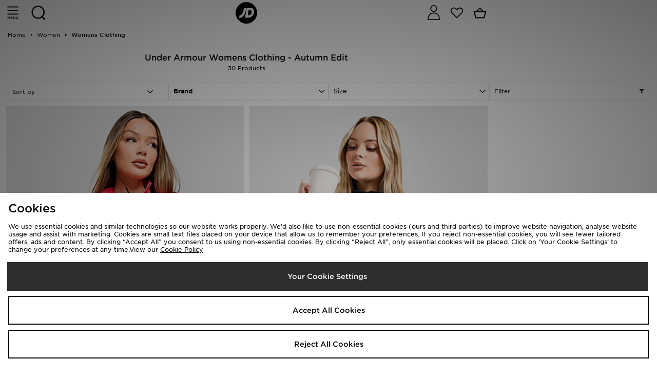

--- FILE ---
content_type: text/html;charset=UTF-8
request_url: https://m.jdsports.co.uk/women/womens-clothing/brand/under-armour/?facet-campaign=autumn-edit
body_size: 58875
content:
<!DOCTYPE html>
<!-- MESH ver. 2025-wk08 -->
<html lang="en">
	<head>
		<!-- charset and compatibility -->
<meta charset="UTF-8">
<meta http-equiv="X-UA-Compatible" content="IE=edge,chrome=1">
<meta http-equiv="X-UA-Compatible" content="IE=EmulateIE7; IE=EmulateIE9" />

<meta name="viewport" content="width=device-width, initial-scale=1.0, user-scalable=no">
<!-- site information -->
<title>Under Armour Womens Clothing -  Autumn Edit | JD Sports UK </title>
<meta name="title" content="Under Armour Womens Clothing -  Autumn Edit | JD Sports UK ">
    <meta name="description" content="Shop Under Armour Womens Clothing -  Autumn Edit online now at JD Sports ✓Free Standard Delivery Over £80  ✓10% Student Discount ✓Buy Now, Pay Later" />
<meta name="keywords" content="" />

<!-- canonicals & alternates -->
<link rel="canonical" href="https://www.jdsports.co.uk/women/womens-clothing/brand/under-armour/" />


<!-- mobile app tags -->
<meta name="apple-itunes-app" content="app-id=690602681, app-argument=https://www.jdsports.co.uk/women/womens-clothing/brand/under-armour/"/>
<meta name="google-play-app" content="app-id=com.jd.jdsports" />


<!-- robots -->
<meta name="robots" content="index, follow">


<!-- opengraph tags -->
<meta property="og:title" content="Under Armour Womens Clothing -  Autumn Edit | JD Sports UK "/>
<meta property="og:type" content="website"/>
<meta property="og:description" content="Shop Under Armour Womens Clothing -  Autumn Edit online now at JD Sports ✓Free Standard Delivery Over £80  ✓10% Student Discount ✓Buy Now, Pay Later"/>
<meta property="og:image" content="https://m.jdsports.co.uk/skins/jdsportsuk-mobile/public/img/logos/logo.png"/>
<meta property="og:url" content="https://www.jdsports.co.uk/women/womens-clothing/brand/under-armour/"/>
<meta property="og:site_name" content="JD Sports"/>





<!-- twitter card -->
<meta name="twitter:site" content="@JDsportsfashion">
<meta name="twitter:title" content="Under Armour Womens Clothing -  Autumn Edit | JD Sports UK " />
<meta name="twitter:description" content="Shop Under Armour Womens Clothing -  Autumn Edit online now at JD Sports ✓Free Standard Delivery Over £80  ✓10% Student Discount ✓Buy Now, Pay Later " />
<meta name="twitter:image:src" content="https://m.jdsports.co.uk/skins/jdsportsuk-mobile/public/img/logos/logo.png"/>
<meta name="twitter:app:id:iphone" content="690602681">
<meta name="twitter:app:url:iphone" content="https://www.jdsports.co.uk/women/womens-clothing/brand/under-armour/"/>
<meta name="twitter:app:url:ipad" content="https://www.jdsports.co.uk/women/womens-clothing/brand/under-armour/"/>
<meta name="twitter:card" content="summary" />


<!-- GOOGLE TRANSLATE PLUGIN -->
<meta name="google-translate-customization" content="a91394d294ac402b-9b272c09dc20a256-gbe1df9260c137516-10">

<!-- ALL ICON SETS -->
<!-- LEGACY ICONS -->
<link rel="icon" type="image/x-icon" href="/skins/jdsportsuk-mobile/public/img/icons/app/favicon.ico">
<link rel="shortcut icon" type="image/ico" href="/skins/jdsportsuk-mobile/public/img/icons/app/favicon.ico">

<!-- NORMAL FAVICONS -->
<link rel="icon" type="image/png" sizes="16x16" href="/skins/jdsportsuk-mobile/public/img/icons/app/favicon-16x16.png">
<link rel="icon" type="image/png" sizes="32x32" href="/skins/jdsportsuk-mobile/public/img/icons/app/favicon-32x32.png">
<link rel="icon" type="image/png" sizes="48x48" href="/skins/jdsportsuk-mobile/public/img/icons/app/favicon-48x48.png">
<link rel="icon" type="image/png" sizes="64x64" href="/skins/jdsportsuk-mobile/public/img/icons/app/favicon-64x64.png">
<link rel="icon" type="image/png" sizes="96x96" href="/skins/jdsportsuk-mobile/public/img/icons/app/favicon-96x96.png">
<link rel="icon" type="image/png" sizes="192x192" href="/skins/jdsportsuk-mobile/public/img/icons/app/favicon-192x192.png">
<!-- APPLE ICONS -->
<link rel="apple-touch-icon" sizes="57x57" href="/skins/jdsportsuk-mobile/public/img/icons/app/apple-touch-icon-57x57.png">
<link rel="apple-touch-icon" sizes="60x60" href="/skins/jdsportsuk-mobile/public/img/icons/app/apple-touch-icon-60x60.png">
<link rel="apple-touch-icon" sizes="72x72" href="/skins/jdsportsuk-mobile/public/img/icons/app/apple-touch-icon-72x72.png">
<link rel="apple-touch-icon" sizes="76x76" href="/skins/jdsportsuk-mobile/public/img/icons/app/apple-touch-icon-76x76.png">
<link rel="apple-touch-icon" sizes="114x114" href="/skins/jdsportsuk-mobile/public/img/icons/app/apple-touch-icon-114x114.png">
<link rel="apple-touch-icon" sizes="120x120" href="/skins/jdsportsuk-mobile/public/img/icons/app/apple-touch-icon-120x120.png">
<link rel="apple-touch-icon" sizes="144x144" href="/skins/jdsportsuk-mobile/public/img/icons/app/apple-touch-icon-144x144.png">
<link rel="apple-touch-icon" sizes="152x152" href="/skins/jdsportsuk-mobile/public/img/icons/app/apple-touch-icon-152x152.png">
<link rel="apple-touch-icon" sizes="180x180" href="/skins/jdsportsuk-mobile/public/img/icons/app/apple-touch-icon-180x180.png">


<link rel="preload" as="style" href="/skins/jdsportsuk-mobile/public/dist/app.css?f52801" />



    <link rel="dns-prefetch" href="https://ws.sessioncam.com">
    <link rel="preconnect" href="https://ws.sessioncam.com">
    <link rel="preconnect" href="https://ws.sessioncam.com" crossorigin>
    <link rel="dns-prefetch" href="https://connect.facebook.net">
    <link rel="preconnect" href="https://connect.facebook.net">
    <link rel="preconnect" href="https://connect.facebook.net" crossorigin>
    <link rel="dns-prefetch" href="https://f.monetate.net">
    <link rel="preconnect" href="https://f.monetate.net">
    <link rel="preconnect" href="https://f.monetate.net" crossorigin>
    <link rel="dns-prefetch" href="https://content-v2-ssr.cloud.jdplc.com">
    <link rel="preconnect" href="https://content-v2-ssr.cloud.jdplc.com">
    <link rel="preconnect" href="https://content-v2-ssr.cloud.jdplc.com" crossorigin>
    <link rel="dns-prefetch" href="https://i8.amplience.net">
    <link rel="preconnect" href="https://i8.amplience.net">
    <link rel="preconnect" href="https://i8.amplience.net" crossorigin>
    <link rel="dns-prefetch" href="https://maxcdn.bootstrapcdn.com">
    <link rel="preconnect" href="https://maxcdn.bootstrapcdn.com">
    <link rel="preconnect" href="https://maxcdn.bootstrapcdn.com" crossorigin>
    <link rel="dns-prefetch" href="https://apis.google.com">
    <link rel="preconnect" href="https://apis.google.com">
    <link rel="preconnect" href="https://apis.google.com" crossorigin>
    <link rel="dns-prefetch" href="https://www.google-analytics.com">
    <link rel="preconnect" href="https://www.google-analytics.com">
    <link rel="preconnect" href="https://www.google-analytics.com" crossorigin>
    <link rel="dns-prefetch" href="https://bam.nr-data.net">
    <link rel="preconnect" href="https://bam.nr-data.net">
    <link rel="preconnect" href="https://bam.nr-data.net" crossorigin>
    <link rel="dns-prefetch" href="https://js-agent.newrelic.com">
    <link rel="preconnect" href="https://js-agent.newrelic.com">
    <link rel="preconnect" href="https://js-agent.newrelic.com" crossorigin>
    <link rel="dns-prefetch" href="https://www.google.com">
    <link rel="preconnect" href="https://www.google.com">
    <link rel="preconnect" href="https://www.google.com" crossorigin>
    <link rel="dns-prefetch" href="https://ads.yahoo.com">
    <link rel="preconnect" href="https://ads.yahoo.com">
    <link rel="preconnect" href="https://ads.yahoo.com" crossorigin>
    <link rel="dns-prefetch" href="https://cm.g.doubleclick.net">
    <link rel="preconnect" href="https://cm.g.doubleclick.net">
    <link rel="preconnect" href="https://cm.g.doubleclick.net" crossorigin>
    <link rel="dns-prefetch" href="https://sync.outbrain.com">
    <link rel="preconnect" href="https://sync.outbrain.com">
    <link rel="preconnect" href="https://sync.outbrain.com" crossorigin>
    <link rel="dns-prefetch" href="https://pixel.rubiconproject.com">
    <link rel="preconnect" href="https://pixel.rubiconproject.com">
    <link rel="preconnect" href="https://pixel.rubiconproject.com" crossorigin>
    <link rel="dns-prefetch" href="https://gum.criteo.com">
    <link rel="preconnect" href="https://gum.criteo.com">
    <link rel="preconnect" href="https://gum.criteo.com" crossorigin>
    <link rel="dns-prefetch" href="https://nexus.ensighten.com">
    <link rel="preconnect" href="https://nexus.ensighten.com">
    <link rel="preconnect" href="https://nexus.ensighten.com" crossorigin>
    <link rel="dns-prefetch" href="https://ui.powerreviews.com">
    <link rel="preconnect" href="https://ui.powerreviews.com">
    <link rel="preconnect" href="https://ui.powerreviews.com" crossorigin>
    <link rel="dns-prefetch" href="https://se.monetate.net">
    <link rel="preconnect" href="https://se.monetate.net">
    <link rel="preconnect" href="https://se.monetate.net" crossorigin>
    <link rel="dns-prefetch" href="https://af.monetate.net">
    <link rel="preconnect" href="https://af.monetate.net">
    <link rel="preconnect" href="https://af.monetate.net" crossorigin>
    <link rel="dns-prefetch" href="https://sb.monetate.net">
    <link rel="preconnect" href="https://sb.monetate.net">
    <link rel="preconnect" href="https://sb.monetate.net" crossorigin>
    <link rel="dns-prefetch" href="https://d.monetate.net">
    <link rel="preconnect" href="https://d.monetate.net">
    <link rel="preconnect" href="https://d.monetate.net" crossorigin>
    <link rel="dns-prefetch" href="https://analytics.tiktok.com">
    <link rel="preconnect" href="https://analytics.tiktok.com">
    <link rel="preconnect" href="https://analytics.tiktok.com" crossorigin>
    <link rel="dns-prefetch" href="https://googletagmanager.com">
    <link rel="preconnect" href="https://googletagmanager.com">
    <link rel="preconnect" href="https://googletagmanager.com" crossorigin>
    <link rel="dns-prefetch" href="https://jdsports-client-resources.co.uk">
    <link rel="preconnect" href="https://jdsports-client-resources.co.uk">
    <link rel="preconnect" href="https://jdsports-client-resources.co.uk" crossorigin>
    <link rel="dns-prefetch" href="https://fonts.gstatic.com">
    <link rel="preconnect" href="https://fonts.gstatic.com">
    <link rel="preconnect" href="https://fonts.gstatic.com" crossorigin>
                        <link rel="preload" as="font" type="font/woff2" href="//maxcdn.bootstrapcdn.com/font-awesome/4.7.0/fonts/fontawesome-webfont.woff2?v=4.7.0" crossorigin>
                                <link rel="preload" as="font" type="font/woff2" href="/skins/jdsports-mobile/public/fonts/725262BC71949F842.woff2" crossorigin>
                                <link rel="preload" as="font" type="font/woff2" href="/skins/jdsports-mobile/public/fonts/B5416F0FED9EA9CD2.woff2" crossorigin>
                                <link rel="preload" as="font" type="font/woff2" href="/skins/jdsports-mobile/public/fonts/F4715F49B60D9B144.woff2" crossorigin>
            
<!-- site stylesheets -->
<link rel="stylesheet" type="text/css" href="/skins/jdsportsuk-mobile/public/dist/app.css?f52801"/>
<!-- arbitrary header additions --><!-- TABLET ONLY CSS -->
<script>
	document.addEventListener("DOMContentLoaded", function(event) {     
		if( /Android|webOS|iPhone|iPad|iPod|BlackBerry|IEMobile|Opera Mini/i.test(navigator.userAgent) ) {
			let link = document.createElement('link')
			link.rel = 'stylesheet';
			link.type = 'text/css';
			link.href = "/skins/default/public/css/tablet.css?00af22";
			document.body.append(link)
		}
	});
</script>



<!-- Begin Monetate ExpressTag Sync v8.1. Place at start of document head. DO NOT ALTER. -->
<script type="text/javascript">
	var monetateT = new Date().getTime();
</script>
<!-- End Monetate tag. -->






<!-- Queue jQuery: Catch any jquery document.ready's in and queue until jquery loaded in footer - allows html banners to use jQuery -->
<script>(function(w,d,u){w.readyQ=[];w.bindReadyQ=[];function p(x,y){if(x=="ready"){w.bindReadyQ.push(y);}else{w.readyQ.push(x);};};var a={ready:p,bind:p};w.$=w.jQuery=function(f){if(f===d||f===u){return a}else{p(f)};};})(window,document)</script>


<link rel="next" href="/women/womens-clothing/brand/under-armour/?facet-campaign=autumn-edit&from=24" />
<script type="application/ld+json">
{
	"@context": "http://schema.org",
	"@type": "BreadcrumbList",
	"itemListElement": [
			{
			"@type": "ListItem",
			"position": 1,
			"name": "Women",
			"item": "https://m.jdsports.co.uk/women/"
		},
			{
			"@type": "ListItem",
			"position": 2,
			"name": "Womens Clothing",
			"item": "https://m.jdsports.co.uk/women/womens-clothing/"
		}
		]
}
</script>
<script class="monetateObject" type="text/javascript">
    window.monetateQ = window.monetateQ || [];	window.monetateQ.push(["setPageType", "List"]);
	window.monetateQ.push(["addProducts",
		['19726168','19645863','19711422','19706974','19703075','19653646','19723747','19723746','19723712','19723711','19713988','19713894','19709726','19659041','19589559','19584139','19708642','19712766','19713956','19702962','19712306','19704521','19713957','19713895']
	]);    window.monetateQ.push(["addCategories",
        ["women/womens-clothing",]
    ]);	$(()=>{window.monetateQ.push(["trackData"]);}) 
</script>
<script type="text/javascript">
var dataObject = {
	platform: "mobile",
	storeId: "jdsportsuk", // MESH Store Id
	pageName: "JD Sports - Under Armour Womens Clothing -  Autumn Edit",
	listingType: "listing", //[search,listing]
	pageType: "list", //Page Type - list/search/featured
	delCountry: "GB",
	itemCount: 30, //Number of items returned in list
	itemPageCurrent: 1, //Current page
	itemPagePer: 24, //Total number of products per page
	itemPageCount: 2, //Total number of pages
	categoryName: "Women\u003EWomens Clothing",
	category: "Women \u003E Womens-clothing",
	categoryId: "jdsports_ct107888_ct107892",
	keywords: null,
	currency: "GBP",
	refine: [
																{
				type: "brandname",
				value: "under-armour"
				}
								,											{
				type: "facet:campaign",
				value: "autumn-edit"
				}
						],
	facets: {
					
			"brandname":"under-armour"
					,
			"facet:campaign":"autumn-edit"
			},
	items: [
			{
		plu: "19726168",
		shogunPluRef: "773752",
		description: "Under Armour Tech Vent 1 4 Zip Top",
		colour: "red",
		unitPrice: "45.00",
		gender:"",
		category: "Women \u003E Womens-clothing",
		categoryId: "jdsports_ct107888_ct107892",
		sale: false,
		brand: "Under Armour",
		ownbrand: false,
		exclusive: true,
		onlineexlusive: false,
				        productGroups: [
         	            	"Winter Edit",
                        	"JDSTATUS:jdsportsuk: 10x JD CASH BONUS*",
                        	"Student Edit",
                        	"Autumn Edit",
                        	"Gifts",
                        	"Fitness",
                        	"JDSTATUS:jdsportsfr: 10% DE JD CASH*",
                        	"Gym Ready",
                    ]
			}
		,	{
		plu: "19645863",
		shogunPluRef: "710472",
		description: "Under Armour UA Motion Full Zip Top",
		colour: "black",
		unitPrice: "45.00",
		gender:"",
		category: "Women \u003E Womens-clothing",
		categoryId: "jdsports_ct107888_ct107892",
		sale: false,
		brand: "Under Armour",
		ownbrand: false,
		exclusive: false,
		onlineexlusive: false,
				        productGroups: [
         	            	"Basics",
                        	"Bonfire Night",
                        	"JD STATUS x20 Boost",
                        	"Winter Edit",
                        	"Easter Edit",
                        	"JDSTATUS:jdsportsuk: 10x JD CASH BONUS*",
                        	"Student Edit",
                        	"Autumn Edit",
                        	"Back to School",
                        	"Forever Forward Spring",
                        	"Gifts",
                        	"Running",
                        	"20 off Under Armour ES",
                        	"20 off Under Armour FR",
                        	"JDSTATUS:jdsportsfr: 10% DE JD CASH*",
                        	"Spring Edit",
                        	"Sturdy Off",
                        	"Halloween",
                        	"Ana Mena",
                        	"Brand 20 Promo",
                        	"Influencer picks",
                        	"International Womens Day",
                        	"Mini Me",
                        	"Mothers Day",
                        	"Transitional",
                        	"Activewear",
                        	"Athleisure",
                        	"Marathon",
                        	"Summer of Sport",
                        	"Apparel Offer",
                        	"Gym Ready",
                    ]
			}
		,	{
		plu: "19711422",
		shogunPluRef: "762505",
		description: "Under Armour Woven Windbreaker Full Zip Jacket",
		colour: "black",
		unitPrice: "65.00",
		gender:"",
		category: "Women \u003E Womens-clothing",
		categoryId: "jdsports_ct107888_ct107892",
		sale: false,
		brand: "Under Armour",
		ownbrand: false,
		exclusive: true,
		onlineexlusive: false,
				        productGroups: [
         	            	"Bonfire Night",
                        	"JDSTATUS:jdsportsuk: 10x JD CASH BONUS*",
                        	"Autumn Edit",
                        	"Back to School",
                        	"20 off Under Armour ES",
                        	"20 off Under Armour FR",
                        	"JDSTATUS:jdsportsfr: 10% DE JD CASH*",
                        	"Halloween",
                        	"Brand 20 Promo",
                        	"Transitional",
                        	"Standard Click and Collect IT",
                        	"Forever Forward Autumn",
                        	"Activewear",
                        	"Gym Ready",
                    ]
			}
		,	{
		plu: "19706974",
		shogunPluRef: "762506",
		description: "Under Armour Woven Windbreaker Track Pants",
		colour: "black",
		unitPrice: "52.00",
		gender:"",
		category: "Women \u003E Womens-clothing",
		categoryId: "jdsports_ct107888_ct107892",
		sale: false,
		brand: "Under Armour",
		ownbrand: false,
		exclusive: true,
		onlineexlusive: false,
				        productGroups: [
         	            	"Bonfire Night",
                        	"JDSTATUS:jdsportsuk: 10x JD CASH BONUS*",
                        	"Autumn Edit",
                        	"20 off Under Armour ES",
                        	"20 off Under Armour FR",
                        	"Halloween",
                        	"Brand 20 Promo",
                        	"Transitional",
                        	"Forever Forward Autumn",
                        	"Gym Ready",
                    ]
			}
		,	{
		plu: "19703075",
		shogunPluRef: "773763",
		description: "Under Armour Rival Tracksuit",
		colour: "grey",
		unitPrice: "70.00",
		gender:"",
		category: "Women \u003E Womens-clothing",
		categoryId: "jdsports_ct107888_ct107892",
		sale: false,
		brand: "Under Armour",
		ownbrand: false,
		exclusive: false,
		onlineexlusive: false,
				        productGroups: [
         	            	"Winter Edit",
                        	"JDSTATUS:jdsportsuk: 10x JD CASH BONUS*",
                        	"Student Edit",
                        	"Autumn Edit",
                        	"Gifts",
                        	"PP",
                        	"JDSTATUS:jdsportsfr: 10% DE JD CASH*",
                    ]
			}
		,	{
		plu: "19653646",
		shogunPluRef: "710480",
		description: "Under Armour Motion Flared Leggings",
		colour: "black",
		unitPrice: "60.00",
		gender:"",
		category: "Women \u003E Womens-clothing",
		categoryId: "jdsports_ct107888_ct107892",
		sale: false,
		brand: "Under Armour",
		ownbrand: false,
		exclusive: false,
		onlineexlusive: false,
				        productGroups: [
         	            	"Basics",
                        	"Bonfire Night",
                        	"JD STATUS x20 Boost",
                        	"Winter Edit",
                        	"JDSTATUS:jdsportsuk: 10x JD CASH BONUS*",
                        	"Student Edit",
                        	"Autumn Edit",
                        	"Back to School",
                        	"Gifts",
                        	"20 off Under Armour ES",
                        	"20 off Under Armour FR",
                        	"JDSTATUS:jdsportsfr: 10% DE JD CASH*",
                        	"Sturdy Off",
                        	"Halloween",
                        	"Brand 20 Promo",
                        	"Influencer picks",
                        	"France Stores",
                        	"Activewear",
                        	"Apparel Offer",
                        	"Gym Ready",
                    ]
			}
		,	{
		plu: "19723747",
		shogunPluRef: "773761",
		description: "Under Armour ColdGear Leggings",
		colour: "black",
		unitPrice: "70.00",
		gender:"",
		category: "Women \u003E Womens-clothing",
		categoryId: "jdsports_ct107888_ct107892",
		sale: false,
		brand: "Under Armour",
		ownbrand: false,
		exclusive: false,
		onlineexlusive: false,
				        productGroups: [
         	            	"JDSTATUS:jdsportsuk: 10x JD CASH BONUS*",
                        	"Autumn Edit",
                        	"Gifts",
                        	"Loungewear",
                        	"JDSTATUS:jdsportsfr: 10% DE JD CASH*",
                        	"Brand 20 Promo",
                        	"Gym Ready",
                    ]
			}
		,	{
		plu: "19723746",
		shogunPluRef: "773760",
		description: "Under Armour ColdGear 1 2 Zip Track Top",
		colour: "black",
		unitPrice: "75.00",
		gender:"",
		category: "Women \u003E Womens-clothing",
		categoryId: "jdsports_ct107888_ct107892",
		sale: false,
		brand: "Under Armour",
		ownbrand: false,
		exclusive: false,
		onlineexlusive: false,
				        productGroups: [
         	            	"JDSTATUS:jdsportsuk: 10x JD CASH BONUS*",
                        	"Autumn Edit",
                        	"Gifts",
                        	"JDSTATUS:jdsportsfr: 10% DE JD CASH*",
                        	"Brand 20 Promo",
                        	"Gym Ready",
                    ]
			}
		,	{
		plu: "19723712",
		shogunPluRef: "773753",
		description: "Under Armour Double Wordmark Cropped Hoodie",
		colour: "grey",
		unitPrice: "55.00",
		gender:"",
		category: "Women \u003E Womens-clothing",
		categoryId: "jdsports_ct107888_ct107892",
		sale: false,
		brand: "Under Armour",
		ownbrand: false,
		exclusive: true,
		onlineexlusive: false,
				        productGroups: [
         	            	"Bonfire Night",
                        	"JDSTATUS:jdsportsuk: 10x JD CASH BONUS*",
                        	"Student Edit",
                        	"Autumn Edit",
                        	"JDSTATUS:jdsportsfr: 10% DE JD CASH*",
                        	"Brand 20 Promo",
                        	"Christmas Campaign 2025",
                    ]
			}
		,	{
		plu: "19723711",
		shogunPluRef: "773756",
		description: "Under Armour Woven Colour Block Jacket",
		colour: "grey",
		unitPrice: "75.00",
		gender:"",
		category: "Women \u003E Womens-clothing",
		categoryId: "jdsports_ct107888_ct107892",
		sale: false,
		brand: "Under Armour",
		ownbrand: false,
		exclusive: true,
		onlineexlusive: false,
				        productGroups: [
         	            	"JDSTATUS:jdsportsuk: 10x JD CASH BONUS*",
                        	"Student Edit",
                        	"Autumn Edit",
                        	"JDSTATUS:jdsportsfr: 10% DE JD CASH*",
                        	"Brand 20 Promo",
                        	"Gym Ready",
                        	"Christmas Campaign 2025",
                    ]
			}
		,	{
		plu: "19713988",
		shogunPluRef: "762523",
		description: "Under Armour Motion Leggings",
		colour: "green",
		unitPrice: "43.00",
		gender:"",
		category: "Women \u003E Womens-clothing",
		categoryId: "jdsports_ct107888_ct107892",
		sale: false,
		brand: "Under Armour",
		ownbrand: false,
		exclusive: true,
		onlineexlusive: false,
				        productGroups: [
         	            	"Bonfire Night",
                        	"Winter Edit",
                        	"JDSTATUS:jdsportsuk: 10x JD CASH BONUS*",
                        	"Autumn Edit",
                        	"Gifts",
                        	"20 off Under Armour ES",
                        	"20 off Under Armour FR",
                        	"JDSTATUS:jdsportsfr: 10% DE JD CASH*",
                        	"Halloween",
                        	"Brand 20 Promo",
                        	"Standard Click and Collect IT",
                        	"Christmas Campaign 2025",
                        	"Gym Ready",
                    ]
			}
		,	{
		plu: "19713894",
		shogunPluRef: "762522",
		description: "Under Armour Motion 1 2 Zip Top",
		colour: "green",
		unitPrice: "43.00",
		gender:"",
		category: "Women \u003E Womens-clothing",
		categoryId: "jdsports_ct107888_ct107892",
		sale: false,
		brand: "Under Armour",
		ownbrand: false,
		exclusive: true,
		onlineexlusive: false,
				        productGroups: [
         	            	"Bonfire Night",
                        	"Winter Edit",
                        	"JDSTATUS:jdsportsuk: 10x JD CASH BONUS*",
                        	"Autumn Edit",
                        	"Gifts",
                        	"20 off Under Armour ES",
                        	"20 off Under Armour FR",
                        	"JDSTATUS:jdsportsfr: 10% DE JD CASH*",
                        	"Sturdy Off",
                        	"Halloween",
                        	"Brand 20 Promo",
                        	"Standard Click and Collect IT",
                        	"Christmas Campaign 2025",
                        	"Gym Ready",
                    ]
			}
		,	{
		plu: "19709726",
		shogunPluRef: "762531",
		description: "Under Armour Padded Jacket",
		colour: "black",
		unitPrice: "110.00",
		gender:"",
		category: "Women \u003E Womens-clothing",
		categoryId: "jdsports_ct107888_ct107892",
		sale: false,
		brand: "Under Armour",
		ownbrand: false,
		exclusive: false,
		onlineexlusive: false,
				        productGroups: [
         	            	"Bonfire Night",
                        	"Winter Edit",
                        	"Student Edit",
                        	"Autumn Edit",
                        	"Back to School",
                        	"Gifts",
                        	"20 off Under Armour ES",
                        	"20 off Under Armour FR",
                        	"JDSTATUS:jdsportsfr: 10% DE JD CASH*",
                        	"Halloween",
                        	"Brand 20 Promo",
                        	"Ultimate Christmas Gifts",
                        	"Standard Click and Collect IT",
                    ]
			}
		,	{
		plu: "19659041",
		shogunPluRef: "710457",
		description: "Under Armour Motion Leggings",
		colour: "black",
		unitPrice: "43.00",
		gender:"",
		category: "Women \u003E Womens-clothing",
		categoryId: "jdsports_ct107888_ct107892",
		sale: false,
		brand: "Under Armour",
		ownbrand: false,
		exclusive: false,
		onlineexlusive: false,
				        productGroups: [
         	            	"Basics",
                        	"Best Sellers",
                        	"Bonfire Night",
                        	"JD STATUS x20 Boost",
                        	"Valentines Day",
                        	"Winter Edit",
                        	"Easter Edit",
                        	"JDSTATUS:jdsportsuk: 10x JD CASH BONUS*",
                        	"Student Edit",
                        	"Autumn Edit",
                        	"Back to School",
                        	"Forever Forward Spring",
                        	"Gifts",
                        	"JDSTATUS:jdsportsfr: 10% DE JD CASH*",
                        	"Spring Edit",
                        	"Sturdy Off",
                        	"Halloween",
                        	"Ana Mena",
                        	"Brand 20 Promo",
                        	"Influencer picks",
                        	"International Womens Day",
                        	"Mini Me",
                        	"Mothers Day",
                        	"Transitional",
                        	"Forever Forward Autumn",
                        	"Christmas Campaign 2024",
                        	"Activewear",
                        	"Athleisure",
                        	"Marathon",
                        	"Apparel Offer",
                        	"Autumn Fitness",
                        	"Gym Ready",
                        	"Running",
                        	"20 off Under Armour ES",
                        	"20 off Under Armour FR",
                        	"Under Armour Here to Win",
                    ]
			}
		,	{
		plu: "19589559",
		shogunPluRef: "664024",
		description: "Under Armour Essential Fleece Joggers",
		colour: "green",
		unitPrice: "50.00",
		gender:"",
		category: "Women \u003E Womens-clothing",
		categoryId: "jdsports_ct107888_ct107892",
		sale: false,
		brand: "Under Armour",
		ownbrand: false,
		exclusive: false,
		onlineexlusive: false,
				        productGroups: [
         	            	"Basics",
                        	"Student Week",
                        	"Bonfire Night",
                        	"Winter Edit",
                        	"Black Friday PT",
                        	"JDSTATUS:jdsportsuk: 10x JD CASH BONUS*",
                        	"Student Edit",
                        	"Autumn Edit",
                        	"Gifts",
                        	"20 off Under Armour ES",
                        	"20 off Under Armour FR",
                        	"Brand 20 Promo",
                        	"Transitional",
                        	"Standard Click and Collect IT",
                        	"Black Friday SE",
                    ]
			}
		,	{
		plu: "19584139",
		shogunPluRef: "664022",
		description: "Under Armour Essential Overhead Hoodie",
		colour: "green",
		unitPrice: "55.00",
		gender:"",
		category: "Women \u003E Womens-clothing",
		categoryId: "jdsports_ct107888_ct107892",
		sale: false,
		brand: "Under Armour",
		ownbrand: false,
		exclusive: false,
		onlineexlusive: false,
				        productGroups: [
         	            	"Basics",
                        	"Black Friday DE",
                        	"Black Friday FR",
                        	"Black Friday NL",
                        	"Student Week",
                        	"Bonfire Night",
                        	"Winter Edit",
                        	"Black Friday FI",
                        	"Black Friday PT",
                        	"JDSTATUS:jdsportsuk: 10x JD CASH BONUS*",
                        	"Autumn Edit",
                        	"Gifts",
                        	"20 off Under Armour ES",
                        	"20 off Under Armour FR",
                        	"Halloween",
                        	"Brand 20 Promo",
                        	"Transitional",
                        	"Standard Click and Collect IT",
                        	"Christmas Campaign 2025",
                        	"Black Friday SE",
                    ]
			}
		,	{
		plu: "19708642",
		shogunPluRef: "762519",
		description: "Under Armour Embossed Full Zip Track Top",
		colour: "black",
		unitPrice: "30.00",
		gender:"",
		category: "Women \u003E Womens-clothing",
		categoryId: "jdsports_ct107888_ct107892",
		sale: true,
		brand: "Under Armour",
		ownbrand: false,
		exclusive: true,
		onlineexlusive: false,
				        productGroups: [
         	            	"Black Friday",
                        	"Black Friday DE",
                        	"Black Friday ES",
                        	"Black Friday FR",
                        	"Black Friday NL",
                        	"Bonfire Night",
                        	"Black Friday AT",
                        	"Black Friday BE",
                        	"Black Friday DK",
                        	"Black Friday FI",
                        	"Black Friday PT",
                        	"Student Edit",
                        	"Autumn Edit",
                        	"20 off Under Armour ES",
                        	"20 off Under Armour FR",
                        	"Halloween",
                        	"Black Friday IT",
                        	"Brand 20 Promo",
                        	"Transitional",
                        	"Standard Click and Collect IT",
                        	"Activewear",
                        	"Autumn Fitness",
                        	"Gym Ready",
                        	"Black Friday Best Sellers",
                        	"Buyers Pushes",
                    ]
			}
		,	{
		plu: "19712766",
		shogunPluRef: "762512",
		description: "Under Armour Embossed Full Zip Track Top",
		colour: "brown",
		unitPrice: "30.00",
		gender:"",
		category: "Women \u003E Womens-clothing",
		categoryId: "jdsports_ct107888_ct107892",
		sale: true,
		brand: "Under Armour",
		ownbrand: false,
		exclusive: true,
		onlineexlusive: false,
				        productGroups: [
         	            	"Black Friday",
                        	"Black Friday DE",
                        	"Black Friday ES",
                        	"Black Friday FR",
                        	"Black Friday NL",
                        	"Winter Edit",
                        	"Black Friday AT",
                        	"Black Friday BE",
                        	"Black Friday DK",
                        	"Black Friday FI",
                        	"Black Friday PT",
                        	"Student Edit",
                        	"Autumn Edit",
                        	"Gifts",
                        	"20 off Under Armour ES",
                        	"20 off Under Armour FR",
                        	"Black Friday IT",
                        	"Brand 20 Promo",
                        	"Transitional",
                        	"Standard Click and Collect IT",
                        	"Autumn Fitness",
                        	"Gym Ready",
                    ]
			}
		,	{
		plu: "19713956",
		shogunPluRef: "762504",
		description: "Under Armour UA Tech Tiger T-Shirt",
		colour: "green",
		unitPrice: "15.00",
		gender:"",
		category: "Women \u003E Womens-clothing",
		categoryId: "jdsports_ct107888_ct107892",
		sale: true,
		brand: "Under Armour",
		ownbrand: false,
		exclusive: true,
		onlineexlusive: false,
				        productGroups: [
         	            	"Black Friday",
                        	"Black Friday DE",
                        	"Black Friday ES",
                        	"Black Friday FR",
                        	"Black Friday NL",
                        	"Black Friday AT",
                        	"Black Friday BE",
                        	"Black Friday DK",
                        	"Black Friday FI",
                        	"Black Friday PT",
                        	"Student Edit",
                        	"Autumn Edit",
                        	"20 off Under Armour ES",
                        	"20 off Under Armour FR",
                        	"Black Friday IT",
                        	"Brand 20 Promo",
                        	"Autumn Fitness",
                        	"Gym Ready",
                        	"Standard Click and Collect IT",
                    ]
			}
		,	{
		plu: "19702962",
		shogunPluRef: "762515",
		description: "Under Armour Motion Tank Bralette",
		colour: "black",
		unitPrice: "20.00",
		gender:"",
		category: "Women \u003E Womens-clothing",
		categoryId: "jdsports_ct107888_ct107892",
		sale: true,
		brand: "Under Armour",
		ownbrand: false,
		exclusive: true,
		onlineexlusive: false,
				        productGroups: [
         	            	"Black Friday",
                        	"Black Friday DE",
                        	"Black Friday ES",
                        	"Black Friday FR",
                        	"Black Friday NL",
                        	"Black Friday AT",
                        	"Black Friday BE",
                        	"Black Friday DK",
                        	"Black Friday FI",
                        	"Black Friday PT",
                        	"Summer Edit",
                        	"Autumn Edit",
                        	"20 off Under Armour ES",
                        	"20 off Under Armour FR",
                        	"Black Friday IT",
                        	"Brand 20 Promo",
                        	"Forever Forward Autumn",
                        	"Activewear",
                        	"Gym Ready",
                    ]
			}
		,	{
		plu: "19712306",
		shogunPluRef: "762529",
		description: "Under Armour Vanish Seamless Shorts",
		colour: "black",
		unitPrice: "30.00",
		gender:"",
		category: "Women \u003E Womens-clothing",
		categoryId: "jdsports_ct107888_ct107892",
		sale: true,
		brand: "Under Armour",
		ownbrand: false,
		exclusive: false,
		onlineexlusive: false,
				        productGroups: [
         	            	"Black Friday",
                        	"Black Friday DE",
                        	"Black Friday ES",
                        	"Black Friday FR",
                        	"Black Friday NL",
                        	"Black Friday AT",
                        	"Black Friday BE",
                        	"Black Friday DK",
                        	"Black Friday FI",
                        	"Black Friday PT",
                        	"Autumn Edit",
                        	"20 off Under Armour ES",
                        	"20 off Under Armour FR",
                        	"Black Friday IT",
                        	"Brand 20 Promo",
                        	"Gym Ready",
                    ]
			}
		,	{
		plu: "19704521",
		shogunPluRef: "762500",
		description: "Under Armour Wordmark Leggings",
		colour: "black",
		unitPrice: "35.00",
		gender:"",
		category: "Women \u003E Womens-clothing",
		categoryId: "jdsports_ct107888_ct107892",
		sale: true,
		brand: "Under Armour",
		ownbrand: false,
		exclusive: true,
		onlineexlusive: false,
				        productGroups: [
         	            	"Black Friday",
                        	"Black Friday DE",
                        	"Black Friday ES",
                        	"Black Friday FR",
                        	"Black Friday NL",
                        	"Bonfire Night",
                        	"Black Friday AT",
                        	"Black Friday BE",
                        	"Black Friday DK",
                        	"Black Friday FI",
                        	"Black Friday PT",
                        	"Student Edit",
                        	"Autumn Edit",
                        	"Back to School",
                        	"20 off Under Armour ES",
                        	"20 off Under Armour FR",
                        	"Halloween",
                        	"Black Friday IT",
                        	"Brand 20 Promo",
                        	"Transitional",
                        	"Standard Click and Collect IT",
                        	"Activewear",
                        	"Autumn Fitness",
                        	"Gym Ready",
                    ]
			}
		,	{
		plu: "19713957",
		shogunPluRef: "762502",
		description: "Under Armour Woven Colour Block Shorts",
		colour: "grey",
		unitPrice: "15.00",
		gender:"",
		category: "Women \u003E Womens-clothing",
		categoryId: "jdsports_ct107888_ct107892",
		sale: true,
		brand: "Under Armour",
		ownbrand: false,
		exclusive: true,
		onlineexlusive: false,
				        productGroups: [
         	            	"Black Friday",
                        	"Black Friday DE",
                        	"Black Friday ES",
                        	"Black Friday FR",
                        	"Black Friday NL",
                        	"Black Friday AT",
                        	"Black Friday BE",
                        	"Black Friday DK",
                        	"Black Friday FI",
                        	"Black Friday PT",
                        	"Student Edit",
                        	"Autumn Edit",
                        	"20 off Under Armour ES",
                        	"20 off Under Armour FR",
                        	"Black Friday IT",
                        	"Brand 20 Promo",
                        	"Gym Ready",
                    ]
			}
		,	{
		plu: "19713895",
		shogunPluRef: "762517",
		description: "Under Armour Icon Fleece Joggers",
		colour: "brown",
		unitPrice: "35.00",
		gender:"",
		category: "Women \u003E Womens-clothing",
		categoryId: "jdsports_ct107888_ct107892",
		sale: true,
		brand: "Under Armour",
		ownbrand: false,
		exclusive: true,
		onlineexlusive: false,
				        productGroups: [
         	            	"Black Friday",
                        	"Black Friday DE",
                        	"Black Friday ES",
                        	"Black Friday FR",
                        	"Black Friday NL",
                        	"Winter Edit",
                        	"Black Friday AT",
                        	"Black Friday BE",
                        	"Black Friday DK",
                        	"Black Friday FI",
                        	"Black Friday PT",
                        	"Autumn Edit",
                        	"Gifts",
                        	"20 off Under Armour ES",
                        	"20 off Under Armour FR",
                        	"Black Friday IT",
                        	"Brand 20 Promo",
                        	"Standard Click and Collect IT",
                    ]
			}
		]
};
</script>

<meta name="oi-analytics" content="category">
<!-- global customer data object -->

<script id="customerDataContainer" type="text/javascript">
	window.customerDataObject = {};
		</script>
    	            
<link rel="preload" as="image" href="https://i8.amplience.net/t/jpl/jd_product_list?plu=jd_773752_plc&amp;qlt=85&amp;exclusive=0&amp;qlt=92&amp;wid=320&amp;hei=408&amp;v=1&amp;fmt=auto"
    imagesrcset="https://i8.amplience.net/t/jpl/jd_product_list?plu=jd_773752_plc&amp;qlt=85&amp;exclusive=0&amp;qlt=92&amp;wid=320&amp;hei=408&amp;v=1&amp;fmt=auto 1x, 
    https://i8.amplience.net/t/jpl/jd_product_list?plu=jd_773752_plc&amp;qlt=85&amp;exclusive=0&amp;qlt=92&amp;wid=640&amp;hei=816&amp;v=1&amp;fmt=auto 2x
    "
/>
        	            
<link rel="preload" as="image" href="https://i8.amplience.net/t/jpl/jd_product_list?plu=jd_710472_plc&amp;qlt=85&amp;qlt=92&amp;w=320&amp;h=408&amp;v=1&amp;fmt=auto"
    imagesrcset="https://i8.amplience.net/t/jpl/jd_product_list?plu=jd_710472_plc&amp;qlt=85&amp;qlt=92&amp;w=320&amp;h=408&amp;v=1&amp;fmt=auto 1x, 
    https://i8.amplience.net/t/jpl/jd_product_list?plu=jd_710472_plc&amp;qlt=85&amp;qlt=92&amp;w=640&amp;h=816&amp;v=1&amp;fmt=auto 2x
    "
/>
                                                                                            
	</head>

	<!--[if lt IE 7]>      <body class="no-js lt-ie9 lt-ie8 lt-ie7"> <![endif]-->
	<!--[if IE 7]>         <body class="no-js lt-ie9 lt-ie8"> <![endif]-->
	<!--[if IE 8]>         <body class="no-js lt-ie9"> <![endif]-->

	<!--[if gt IE 8]><!-->
	<body class="no-js">
	<!--<![endif]-->

		<div id="main">
			



<!--[if lte IE 9]>
	<div id="unsupportedBrowser">
		This version of Internet Explorer is no longer supported. Please upgrade to a
		<a href="https://browsehappy.com/">supported browser</a>.
	</div>
<![endif]-->
<header>
	<div id="head" data-e2e="header-wrap" class="updatedStyling">
		<a class="logo" href="/">
		<img src="/skins/jdsportsuk-mobile/public/img/logos/logo.png" title="JD Sports"  alt="JD Sports"/>
</a>		<div id="headLeft">
	<a class="closed" data-e2e="header-burgerMenu-open">
		<svg xmlns="http://www.w3.org/2000/svg" width="50" height="50" viewBox="0 0 200 200">
  <defs>
    <style>
       .cls-1 {
        fill-rule: evenodd;
      }
    </style>
  </defs>
  <path id="MENU" d="M58,50h84v8H58V50Zm0,28h84v8H58V78Zm0,28h84v8H58v-8Zm20.4,43.326V129.594h-4.68l-5.187,8.344-5.187-8.344h-4.68v19.732h4.257v-12.8l5.5,8.344h0.113l5.553-8.428v12.882H78.4Zm19.774,0v-3.862H87.463V141.32h9.3v-3.862h-9.3v-4H98.034v-3.862H83.15v19.732H98.175Zm21.406,0V129.594H115.3v12.149l-9.246-12.149h-4v19.732h4.285V136.782l9.556,12.544h3.693Zm21.633-8.6V129.594h-4.341v11.3c0,3.129-1.607,4.735-4.257,4.735s-4.256-1.663-4.256-4.876V129.594h-4.341v11.275c0,5.807,3.241,8.767,8.541,8.767S141.214,146.705,141.214,140.728Z"/>
</svg>

	</a>
	<a class="back">
		<svg xmlns="http://www.w3.org/2000/svg" width="50" height="50" viewBox="0 0 200 200">
  <defs>
    <style>
      .cls-1 {
        fill-rule: evenodd;
      }
    </style>
  </defs>
  <path id="WISH" class="cls-1" d="M143.121,100.461l0.039,0.039-0.687.687a25.956,25.956,0,0,1-2.286,2.286L100,143.66,59.813,103.473a26.034,26.034,0,0,1-2.286-2.286L56.84,100.5l0.039-.039A25.985,25.985,0,0,1,96.488,66.827L100,70.34l3.513-3.513A25.985,25.985,0,0,1,143.121,100.461ZM123,66a17.935,17.935,0,0,0-13.366,5.974l-0.13-.131-9.5,9.5-9.5-9.5-0.131.131a17.984,17.984,0,0,0-28.2,22.2L61.84,94.5,100,132.66,138.16,94.5l-0.324-.324A17.987,17.987,0,0,0,123,66Z"/>
</svg>

	</a>
	<a class="open" data-e2e="header-burgerMenu-close">
		<svg xmlns="http://www.w3.org/2000/svg" width="50" height="50" viewBox="0 0 200 200">
  <defs>
    <style>
       .cls-1 {
        fill-rule: evenodd;
      }
    </style>
  </defs>
  <path id="MENU" d="M58,50h84v8H58V50Zm0,28h84v8H58V78Zm0,28h84v8H58v-8Zm20.4,43.326V129.594h-4.68l-5.187,8.344-5.187-8.344h-4.68v19.732h4.257v-12.8l5.5,8.344h0.113l5.553-8.428v12.882H78.4Zm19.774,0v-3.862H87.463V141.32h9.3v-3.862h-9.3v-4H98.034v-3.862H83.15v19.732H98.175Zm21.406,0V129.594H115.3v12.149l-9.246-12.149h-4v19.732h4.285V136.782l9.556,12.544h3.693Zm21.633-8.6V129.594h-4.341v11.3c0,3.129-1.607,4.735-4.257,4.735s-4.256-1.663-4.256-4.876V129.594h-4.341v11.275c0,5.807,3.241,8.767,8.541,8.767S141.214,146.705,141.214,140.728Z"/>
</svg>

	</a>			
	<a class="srch" data-e2e="header-search-toggle">
					<?xml version="1.0" encoding="utf-8"?>
<svg id="openNew" version="1.1" xmlns="http://www.w3.org/2000/svg" xmlns:xlink="http://www.w3.org/1999/xlink" x="0px" y="0px" viewBox="0 0 21.2 21.9" style="enable-background:new 0 0 21.2 21.9;" xml:space="preserve">
  <style type="text/css">
    .st0 {
      fill: none;
      stroke: #000000;
      stroke-width: 2;
      stroke-miterlimit: 10;
    }
  </style>
  <g>
    <g>
      <g>
        <path d="M10,2c4.4,0,8,3.6,8,8v0.1c0,4.4-3.6,8-8,8H9.9c-4.4,0-8-3.6-8-8V9.9C2,5.5,5.6,2,10,2L10,2 M10,0L10,0C4.4,0,0,4.5,0,10 v0.1c0,5.5,4.5,10,10,10h0.1c5.5,0,10-4.5,10-10V9.9C20,4.4,15.6,0,10,0L10,0z" />
      </g>
    </g>
    <line class="st0" x1="20.5" y1="21.2" x2="15.8" y2="16.6" />
  </g>
</svg>
				<svg id="close" xmlns="http://www.w3.org/2000/svg" width="50" height="50" viewBox="0 0 200 200">
  <defs>
    <style>
      .cls-1 {
        fill-rule: evenodd;
      }
    </style>
  </defs>
  <path class="cls-1" d="M144.249,46.008l6.743,6.743L54.751,148.992l-6.743-6.743Z"/>
  <path id="Rectangle_1_copy" data-name="Rectangle 1 copy" class="cls-1" d="M54.751,46.008l96.241,96.241-6.743,6.743L48.008,52.751Z"/>
</svg>

	</a>
</div>

<div id="headRight">
					<a class="account" href="/myaccount/login/" rel="nofollow" data-e2e="homePage-userMenu-myAccount" data-ip-position="header-sign in"><span></span>
			<svg xmlns="http://www.w3.org/2000/svg " width="24" height="24" viewBox="0 0 24 24">
  <g fill="none" fill-rule="evenodd">
    <g fill="#fff" fill-rule="nonzero">
      <g>
        <g>
          <path d="M12 0C8.963 0 6.5 2.462 6.5 5.5S8.963 11 12 11s5.5-2.462 5.5-5.5S15.037 0 12 0m0 12c8 0 10 6.478 10 12H2c0-5.522 2-12 10-12zm0 1.5c-3.644 0-7.943 1.608-8.45 9h16.9c-.507-7.392-4.806-9-8.45-9zm0-12c2.206 0 4 1.794 4 4s-1.794 4-4 4-4-1.794-4-4 1.794-4 4-4z" transform="translate(-289 -102) translate(0 90) translate(289 12)" />
        </g>
      </g>
    </g>
  </g>
</svg>
		</a>
			<a class="wish" href="/wishlists/" title="WishList">
		<svg xmlns="http://www.w3.org/2000/svg" width="50" height="50" viewBox="0 0 200 200">
  <defs>
    <style>
      .cls-1 {
        fill-rule: evenodd;
      }
    </style>
  </defs>
  <path id="WISH" class="cls-1" d="M143.121,100.461l0.039,0.039-0.687.687a25.956,25.956,0,0,1-2.286,2.286L100,143.66,59.813,103.473a26.034,26.034,0,0,1-2.286-2.286L56.84,100.5l0.039-.039A25.985,25.985,0,0,1,96.488,66.827L100,70.34l3.513-3.513A25.985,25.985,0,0,1,143.121,100.461ZM123,66a17.935,17.935,0,0,0-13.366,5.974l-0.13-.131-9.5,9.5-9.5-9.5-0.131.131a17.984,17.984,0,0,0-28.2,22.2L61.84,94.5,100,132.66,138.16,94.5l-0.324-.324A17.987,17.987,0,0,0,123,66Z"/>
</svg>

							<span id="wishlist_count1" style="display:none;">0</span>
			</a>
				<a class="bskt updatedStyling" data-e2e="basket-go-to" href="/cart/" title=""><span></span>
		<svg xmlns="http://www.w3.org/2000/svg" width="50" height="50" viewBox="0 0 200 200">
  <defs>
    <style>
       .cls-1 {
        fill-rule: evenodd;
      }
    </style>
  </defs>
  <path id="BASKET" class="cls-1" d="M128.167,87H150l-14,55H64L50,87H71L99.583,58.417ZM70.8,134h58.4L139,95H61Zm46.367-47L99.583,69.417,82,87h35.167Z"/>
</svg>

	</a>
</div>

					<section id="userMenuContainer">
	</section>

			<div class="clr"></div>
			</div>
	
		<div id="search" class="updatedStyling">
	<form id="searchBar" action="/products/search/">
		<span class="inpBg">
			<div class="searchCont"><img src="[data-uri]" class="search"></div>
			<div class="clearCont"><img src="[data-uri]" class="clear_"></div>
			<div class="closeCont"><span class="close cancel-btn" id="close">Cancel</span></div>
			<input type="text" name="q" placeholder="Search" id="srchInput" data-e2e="header-search-input" data-live-search="1" data-listening="Listening ..." autocomplete="off">
			<span id="speechInput" style="display: block;"></span>
			<span class="liveSearchLoader"></span>
		</span>
		<input type="submit" class="notranslate" title="Search" data-e2e="header-search-submit" id="srchButton" value="Search">
	</form>
	<!-- container for search results-->
	<div id="enhancedSearch" class="updatedStyling">
		<ul>
			<!-- live search results displayed in this container -->
			<li id="liveSearchResultsContent"></li>
			<li id="recentSearchesContent" style="display: none;"></li>
			<div id="trendingSearchesOverlay">
				<p>Trending searches</p>
				<div id="trendingSearches">
				<!--trending searches results-->
				</div>
				<!--end trendingSearches-->
			</div>
		</ul>
	</div>
	</div>
	<div id="miniCart"></div>
	<div id="headBot">
	</div>
			<div id="accountSlider"></div>
		<div class="detailedOverlay" class="updatedStyling"></div>
	</header>

	<!--container for enhanced search functionality & background dimmer-->
<div id="trendingSearchesOverlay">
	<div id="trendingSearches">
		<!--trending searches results-->
		<ul>
			<li class="title">
				Trending Searches
			</li>
		</ul>
	</div> <!--end trendingSearches-->
</div> <!--end enhancedSearchOverlay-->
<div id="navBackground"></div>
<div id="nav" data-e2e="header-nav-wrap" class="navSlideClosed">
	<ul class="menu">
						<li class="level0  wChild">
	  		<a data-e2e="header-burgerMenu-link"
     class=' wChild'    >Christmas
</a>

								<ul class="acitem" data-e2e="header-nav-submenu-wrap" >
				
										<li class="level1 ">
			<a data-e2e="header-burgerMenu-link"
     class='ga-ip' data-ip-position='burger-menu-christmas'      href='/page/christmas-gifting/'>Gifting
</a>

	</li>
				
										<li class="level1  wChild">
			<a data-e2e="header-burgerMenu-link"
     class=' wChild'     href='/men/?facet-campaign=gifts'>Gifts For Him
</a>

								<ul class="acitem" data-e2e="header-nav-submenu-wrap" >
				
										<li class="level2 ">
			<a data-e2e="header-burgerMenu-link"
     class='ga-ip' data-ip-position='burger-menu-christmas'      href='/men/?facet-campaign=gifts'>All Men&#039;s Gifts
</a>

	</li>
				
										<li class="level2 ">
			<a data-e2e="header-burgerMenu-link"
     class='ga-ip' data-ip-position='burger-menu-christmas'      href='/men/mens-clothing/?facet-campaign=gifts'>Clothing
</a>

	</li>
				
										<li class="level2 ">
			<a data-e2e="header-burgerMenu-link"
     class='ga-ip' data-ip-position='burger-menu-christmas'      href='/men/mens-footwear/?facet-campaign=gifts'>Footwear
</a>

	</li>
				
										<li class="level2 ">
			<a data-e2e="header-burgerMenu-link"
     class='ga-ip' data-ip-position='burger-menu-christmas'      href='/men/mens-accessories/?facet-campaign=gifts'>Accessories
</a>

	</li>
							</ul>
			</li>
				
										<li class="level1  wChild">
			<a data-e2e="header-burgerMenu-link"
     class=' wChild'     href='/women/?facet-campaign=gifts'>Gifts For Her
</a>

								<ul class="acitem" data-e2e="header-nav-submenu-wrap" >
				
										<li class="level2 ">
			<a data-e2e="header-burgerMenu-link"
     class='ga-ip' data-ip-position='burger-menu-christmas'      href='/women/?facet-campaign=gifts'>All Women&#039;s Gifts
</a>

	</li>
				
										<li class="level2 ">
			<a data-e2e="header-burgerMenu-link"
     class='ga-ip' data-ip-position='burger-menu-christmas'      href='/women/womens-clothing/?facet-campaign=gifts'>Clothing
</a>

	</li>
				
										<li class="level2 ">
			<a data-e2e="header-burgerMenu-link"
     class='ga-ip' data-ip-position='burger-menu-christmas'      href='/women/womens-footwear/?facet-campaign=gifts'>Footwear
</a>

	</li>
				
										<li class="level2 ">
			<a data-e2e="header-burgerMenu-link"
     class='ga-ip' data-ip-position='burger-menu-christmas'      href='/women/womens-accessories/?facet-campaign=gifts'>Accessories
</a>

	</li>
							</ul>
			</li>
				
										<li class="level1  wChild">
			<a data-e2e="header-burgerMenu-link"
     class=' wChild'     href='/kids/?facet-campaign=gifts'>Gifts For Kids
</a>

								<ul class="acitem" data-e2e="header-nav-submenu-wrap" >
				
										<li class="level2 ">
			<a data-e2e="header-burgerMenu-link"
     class='ga-ip' data-ip-position='burger-menu-christmas'      href='/kids/?facet-campaign=gifts'>All Kids&#039; Gifts
</a>

	</li>
				
										<li class="level2 ">
			<a data-e2e="header-burgerMenu-link"
     class='ga-ip' data-ip-position='burger-menu-christmas'      href='/kids/c/clothing/?facet-campaign=gifts'>Clothing
</a>

	</li>
				
										<li class="level2 ">
			<a data-e2e="header-burgerMenu-link"
     class='ga-ip' data-ip-position='burger-menu-christmas'      href='/kids/c/footwear/?facet-campaign=gifts'>Footwear
</a>

	</li>
				
										<li class="level2 ">
			<a data-e2e="header-burgerMenu-link"
     class='ga-ip' data-ip-position='burger-menu-christmas'      href='/kids/kids-accessories/?facet-campaign=gifts'>Accessories
</a>

	</li>
							</ul>
			</li>
				
										<li class="level1  wChild">
			<a data-e2e="header-burgerMenu-link"
     class=' wChild'    >Gifts
</a>

								<ul class="acitem" data-e2e="header-nav-submenu-wrap" >
				
										<li class="level2 ">
			<a data-e2e="header-burgerMenu-link"
     class='ga-ip' data-ip-position='burger-menu-christmas'      href='/products/search/?facet-campaign=gifts&amp;maxprice-gbp=19&amp;minprice-gbp=5'>Gifts Under £20
</a>

	</li>
				
										<li class="level2 ">
			<a data-e2e="header-burgerMenu-link"
     class='ga-ip' data-ip-position='burger-menu-christmas'      href='/products/search/?facet-campaign=gifts&amp;maxprice-gbp=49&amp;minprice-gbp=5'>Gifts Under £50
</a>

	</li>
				
										<li class="level2 ">
			<a data-e2e="header-burgerMenu-link"
     class='ga-ip' data-ip-position='burger-menu-christmas'      href='/products/search/?facet-campaign=gifts&amp;maxprice-gbp=74&amp;minprice-gbp=5'>Gifts Under £75
</a>

	</li>
				
										<li class="level2 ">
			<a data-e2e="header-burgerMenu-link"
     class='ga-ip' data-ip-position='burger-menu-christmas'      href='/products/search/?facet-campaign=gifts&amp;maxprice-gbp=99&amp;minprice-gbp=5'>Gifts Under £100
</a>

	</li>
				
										<li class="level2 ">
			<a data-e2e="header-burgerMenu-link"
     class='ga-ip' data-ip-position='burger-menu-christmas'      href='/product/e-gift-card/54169/'>eGift Card
</a>

	</li>
				
										<li class="level2 ">
			<a data-e2e="header-burgerMenu-link"
     class='ga-ip' data-ip-position='burger-menu-christmas'      href='/product/gift-card/033831/'>Gift Card
</a>

	</li>
				
										<li class="level2 ">
			<a data-e2e="header-burgerMenu-link"
     class='ga-ip' data-ip-position='burger-menu-christmas'      href='/products/search/?facet-campaign=stocking-fillers'>Stocking Fillers
</a>

	</li>
				
										<li class="level2 ">
			<a data-e2e="header-burgerMenu-link"
     class='ga-ip' data-ip-position='burger-menu-christmas'      href='/products/search/?facet-campaign=ultimate-christmas-gifts'>Ultimate Christmas Gifts
</a>

	</li>
							</ul>
			</li>
				
										<li class="level1 ">
			<a data-e2e="header-burgerMenu-link"
     class='ga-ip' data-ip-position='burger-menu-christmas'      href='/page/where-are-you-going'>Shop Our Ad
</a>

	</li>
				
										<li class="level1  wChild">
			<a data-e2e="header-burgerMenu-link"
     class=' wChild'    >Shop Our Talent
</a>

								<ul class="acitem" data-e2e="header-nav-submenu-wrap" >
				
										<li class="level2 ">
			<a data-e2e="header-burgerMenu-link"
     class='ga-ip' data-ip-position='burger-menu-christmas'      href='/products/search/?facet-campaign=cole-palmer'>Cole Palmer
</a>

	</li>
				
										<li class="level2 ">
			<a data-e2e="header-burgerMenu-link"
     class='ga-ip' data-ip-position='burger-menu-christmas'      href='/products/search/?facet-campaign=jade'>Jade
</a>

	</li>
				
										<li class="level2 ">
			<a data-e2e="header-burgerMenu-link"
     class='ga-ip' data-ip-position='burger-menu-christmas'      href='/products/search/?facet-campaign=angry-ginge'>Angry Ginge
</a>

	</li>
				
										<li class="level2 ">
			<a data-e2e="header-burgerMenu-link"
     class='ga-ip' data-ip-position='burger-menu-christmas'      href='/products/search/?facet-campaign=chy-cartier'>Chy Cartier
</a>

	</li>
				
										<li class="level2 ">
			<a data-e2e="header-burgerMenu-link"
     class='ga-ip' data-ip-position='burger-menu-christmas'      href='/products/search/?facet-campaign=myles-lewis-skelly'>Myles Lewis Skelly
</a>

	</li>
				
										<li class="level2 ">
			<a data-e2e="header-burgerMenu-link"
     class='ga-ip' data-ip-position='burger-menu-christmas'      href='/products/search/?facet-campaign=skye-newman'>Skye Newman
</a>

	</li>
				
										<li class="level2 ">
			<a data-e2e="header-burgerMenu-link"
     class='ga-ip' data-ip-position='burger-menu-christmas'      href='/products/search/?facet-campaign=beta-squad'>Beta Squad
</a>

	</li>
				
										<li class="level2 ">
			<a data-e2e="header-burgerMenu-link"
     class='ga-ip' data-ip-position='burger-menu-christmas'      href='/products/search/?facet-campaign=jeremie-frimpong'>Jeremie Frimpong
</a>

	</li>
				
										<li class="level2 ">
			<a data-e2e="header-burgerMenu-link"
     class='ga-ip' data-ip-position='burger-menu-christmas'      href='/products/search/?facet-campaign=nemzzz'>Nemzzz
</a>

	</li>
				
										<li class="level2 ">
			<a data-e2e="header-burgerMenu-link"
     class='ga-ip' data-ip-position='burger-menu-christmas'      href='/products/search/?facet-campaign=paddy-the-baddy'>Paddy The Baddy
</a>

	</li>
							</ul>
			</li>
				
										<li class="level1  wChild">
			<a data-e2e="header-burgerMenu-link"
     class=' wChild'    >Brands
</a>

								<ul class="acitem" data-e2e="header-nav-submenu-wrap" >
				
										<li class="level2 ">
			<a data-e2e="header-burgerMenu-link"
     class='ga-ip' data-ip-position='burger-menu-christmas'      href='/products/search/?facet-brand=nike'>Nike
</a>

	</li>
				
										<li class="level2 ">
			<a data-e2e="header-burgerMenu-link"
     class='ga-ip' data-ip-position='burger-menu-christmas'      href='/products/search/?facet-brand=adidas'>adidas
</a>

	</li>
				
										<li class="level2 ">
			<a data-e2e="header-burgerMenu-link"
     class='ga-ip' data-ip-position='burger-menu-christmas'      href='/products/search/?facet-brand=under-armour'>Under Armour
</a>

	</li>
				
										<li class="level2 ">
			<a data-e2e="header-burgerMenu-link"
     class='ga-ip' data-ip-position='burger-menu-christmas'      href='/products/search/?facet-brand=the-north-face'>The North Face
</a>

	</li>
				
										<li class="level2 ">
			<a data-e2e="header-burgerMenu-link"
     class='ga-ip' data-ip-position='burger-menu-christmas'      href='/products/search/?facet-brand=hoodrich'>Hoodrich
</a>

	</li>
				
										<li class="level2 ">
			<a data-e2e="header-burgerMenu-link"
     class='ga-ip' data-ip-position='burger-menu-christmas'      href='/products/search/?facet-brand=jordan'>Jordan
</a>

	</li>
				
										<li class="level2 ">
			<a data-e2e="header-burgerMenu-link"
     class='ga-ip' data-ip-position='burger-menu-christmas'      href='/products/search/?facet-brand=new-balance'>New Balance
</a>

	</li>
				
										<li class="level2 ">
			<a data-e2e="header-burgerMenu-link"
     class='ga-ip' data-ip-position='burger-menu-christmas'      href='/products/search/?facet-brand=juicy-couture'>Juicy Couture
</a>

	</li>
				
										<li class="level2 ">
			<a data-e2e="header-burgerMenu-link"
     class='ga-ip' data-ip-position='burger-menu-christmas'      href='/products/search/?facet-brand=levis'>Levi&#039;s
</a>

	</li>
				
										<li class="level2 ">
			<a data-e2e="header-burgerMenu-link"
     class='ga-ip' data-ip-position='burger-menu-christmas'      href='/products/search/?facet-brand=montirex'>Montirex
</a>

	</li>
				
										<li class="level2 ">
			<a data-e2e="header-burgerMenu-link"
     class='ga-ip' data-ip-position='burger-menu-christmas'      href='/products/search/?facet-brand=on-running'>On Running
</a>

	</li>
				
										<li class="level2 ">
			<a data-e2e="header-burgerMenu-link"
     class='ga-ip' data-ip-position='burger-menu-christmas'      href='/products/search/?facet-brand=converse'>Converse
</a>

	</li>
				
										<li class="level2 ">
			<a data-e2e="header-burgerMenu-link"
     class='ga-ip' data-ip-position='burger-menu-christmas'      href='/products/search/?facet-brand=puma'>Puma
</a>

	</li>
				
										<li class="level2 ">
			<a data-e2e="header-burgerMenu-link"
     class='ga-ip' data-ip-position='burger-menu-christmas'      href='/products/search/?facet-brand=ea7-emporio-armani'>EA7
</a>

	</li>
				
										<li class="level2 ">
			<a data-e2e="header-burgerMenu-link"
     class='ga-ip' data-ip-position='burger-menu-christmas'      href='/products/search/?facet-brand=berghaus'>Berghaus
</a>

	</li>
				
										<li class="level2 ">
			<a data-e2e="header-burgerMenu-link"
     class='ga-ip' data-ip-position='burger-menu-christmas'      href='/products/search/?facet-brand=asics'>Asics
</a>

	</li>
							</ul>
			</li>
							</ul>
			</li>						<li class="level0  wChild">
	  		<a data-e2e="header-burgerMenu-link"
     class=' wChild'    >Offers
</a>

								<ul class="acitem" data-e2e="header-nav-submenu-wrap" >
				
										<li class="level1  wChild">
			<a data-e2e="header-burgerMenu-link"
     class=' wChild'    >Men&#039;s
</a>

								<ul class="acitem" data-e2e="header-nav-submenu-wrap" >
				
										<li class="level2 ">
			<a data-e2e="header-burgerMenu-link"
     class='ga-ip' data-ip-position='burger-menu-offers'      href='/men/sale/'>Shop All
</a>

	</li>
				
										<li class="level2  wChild">
			<a data-e2e="header-burgerMenu-link"
     class=' wChild'    >Footwear
</a>

								<ul class="acitem" data-e2e="header-nav-submenu-wrap" >
				
										<li class="level3 ">
			<a data-e2e="header-burgerMenu-link"
     class='ga-ip' data-ip-position='burger-menu-offers'      href='/men/mens-footwear/sale/'>Shop All Footwear
</a>

	</li>
				
										<li class="level3 ">
			<a data-e2e="header-burgerMenu-link"
     class='ga-ip' data-ip-position='burger-menu-offers'      href='/men/mens-footwear/size/6,5-6,6-5/sale/'>6
</a>

	</li>
				
										<li class="level3 ">
			<a data-e2e="header-burgerMenu-link"
     class='ga-ip' data-ip-position='burger-menu-offers'      href='/men/size/7,6-7,7-8,7-5,7-8/sale/?facet%253Acategories=jdsports-ct107887-ct107891'>7
</a>

	</li>
				
										<li class="level3 ">
			<a data-e2e="header-burgerMenu-link"
     class='ga-ip' data-ip-position='burger-menu-offers'      href='/men/size/8,8-11,7-8,8-10,8-9,8-5,8-5-11/sale/?facet%253Acategories=jdsports-ct107887-ct107891'>8
</a>

	</li>
				
										<li class="level3 ">
			<a data-e2e="header-burgerMenu-link"
     class='ga-ip' data-ip-position='burger-menu-offers'      href='/men/mens-footwear/size/9,9-12,9-10,9-11,8-9,9-5/sale/'>9
</a>

	</li>
				
										<li class="level3 ">
			<a data-e2e="header-burgerMenu-link"
     class='ga-ip' data-ip-position='burger-menu-offers'      href='/men/mens-footwear/size/10,10-11,9-10,8-10,10-5/sale/'>10
</a>

	</li>
				
										<li class="level3 ">
			<a data-e2e="header-burgerMenu-link"
     class='ga-ip' data-ip-position='burger-menu-offers'      href='/men/mens-footwear/size/11-14-5,11-12,11,8-11,10-11,8-5-11,9-11,11-5/sale/'>11
</a>

	</li>
				
										<li class="level3 ">
			<a data-e2e="header-burgerMenu-link"
     class='ga-ip' data-ip-position='burger-menu-offers'      href='/men/mens-footwear/size/11-12,12,9-12,12-13,12-5/sale/'>12
</a>

	</li>
				
										<li class="level3 ">
			<a data-e2e="header-burgerMenu-link"
     class='ga-ip' data-ip-position='burger-menu-offers'      href='/men/mens-footwear/size/13-5,13,12-13/sale/'>13
</a>

	</li>
							</ul>
			</li>
				
										<li class="level2  wChild">
			<a data-e2e="header-burgerMenu-link"
     class=' wChild'    >Clothing
</a>

								<ul class="acitem" data-e2e="header-nav-submenu-wrap" >
				
										<li class="level3 ">
			<a data-e2e="header-burgerMenu-link"
     class='ga-ip' data-ip-position='burger-menu-offers'      href='/men/mens-clothing/sale/'>Shop All Clothing
</a>

	</li>
				
										<li class="level3 ">
			<a data-e2e="header-burgerMenu-link"
     class='ga-ip' data-ip-position='burger-menu-offers'      href='/men/mens-clothing/size/xs-s,28,xs-long,3-xsml,3,xs,xs-short/sale/'>XS
</a>

	</li>
				
										<li class="level3 ">
			<a data-e2e="header-burgerMenu-link"
     class='ga-ip' data-ip-position='burger-menu-offers'      href='/men/mens-clothing/size/s-tall,s-short,4-sml,s,4,s-long,30,s-m/sale/'>S
</a>

	</li>
				
										<li class="level3 ">
			<a data-e2e="header-burgerMenu-link"
     class='ga-ip' data-ip-position='burger-menu-offers'      href='/men/mens-clothing/size/m-l,32,5,m,s-m,ml,40,m-short,m-tall,m-long,5-med/sale/'>M
</a>

	</li>
				
										<li class="level3 ">
			<a data-e2e="header-burgerMenu-link"
     class='ga-ip' data-ip-position='burger-menu-offers'      href='/men/mens-clothing/size/l-tall,l-short,6-lge,l,6,l-long,m-l,34,l-xl/sale/'>L
</a>

	</li>
				
										<li class="level3 ">
			<a data-e2e="header-burgerMenu-link"
     class='ga-ip' data-ip-position='burger-menu-offers'      href='/men/mens-clothing/size/xl-tall,36,xl-short,xl-long,7-xlge,7,xl,l-xl/sale/'>XL
</a>

	</li>
				
										<li class="level3 ">
			<a data-e2e="header-burgerMenu-link"
     class='ga-ip' data-ip-position='burger-menu-offers'      href='/men/mens-clothing/size/xxl-tall,8-xxlge,8,xxl,38,44,xxl-short,xxl-long/sale/'>XXL
</a>

	</li>
							</ul>
			</li>
				
										<li class="level2 ">
			<a data-e2e="header-burgerMenu-link"
     class='ga-ip' data-ip-position='burger-menu-offers'      href='/men/mens-accessories/sale/'>Shop All Accessories
</a>

	</li>
							</ul>
			</li>
				
										<li class="level1  wChild">
			<a data-e2e="header-burgerMenu-link"
     class=' wChild'    >Women&#039;s
</a>

								<ul class="acitem" data-e2e="header-nav-submenu-wrap" >
				
										<li class="level2 ">
			<a data-e2e="header-burgerMenu-link"
     class='ga-ip' data-ip-position='burger-menu-offers'      href='/women/sale/'>Shop All
</a>

	</li>
				
										<li class="level2  wChild">
			<a data-e2e="header-burgerMenu-link"
     class=' wChild'    >Footwear
</a>

								<ul class="acitem" data-e2e="header-nav-submenu-wrap" >
				
										<li class="level3 ">
			<a data-e2e="header-burgerMenu-link"
     class='ga-ip' data-ip-position='burger-menu-offers'      href='/women/womens-footwear/sale/'>Shop All Footwear
</a>

	</li>
				
										<li class="level3 ">
			<a data-e2e="header-burgerMenu-link"
     class='ga-ip' data-ip-position='burger-menu-offers'      href='/women/womens-footwear/size/3,35-36,3-4,2-3,3-5/sale/'>3
</a>

	</li>
				
										<li class="level3 ">
			<a data-e2e="header-burgerMenu-link"
     class='ga-ip' data-ip-position='burger-menu-offers'      href='/women/womens-footwear/size/4,3-4,4-5,37-38/sale/'>4
</a>

	</li>
				
										<li class="level3 ">
			<a data-e2e="header-burgerMenu-link"
     class='ga-ip' data-ip-position='burger-menu-offers'      href='/women/womens-footwear/size/5,37-38,5-6,5-5,4-5-5,5-5-8/sale/'>5
</a>

	</li>
				
										<li class="level3 ">
			<a data-e2e="header-burgerMenu-link"
     class='ga-ip' data-ip-position='burger-menu-offers'      href='/women/womens-footwear/size/6,5-6,6-8,6-7,6-5,6-8,6-7/sale/'>6
</a>

	</li>
				
										<li class="level3 ">
			<a data-e2e="header-burgerMenu-link"
     class='ga-ip' data-ip-position='burger-menu-offers'      href='/women/womens-footwear/size/7,7-8y,7-8,7-5/sale/'>7
</a>

	</li>
				
										<li class="level3 ">
			<a data-e2e="header-burgerMenu-link"
     class='ga-ip' data-ip-position='burger-menu-offers'      href='/women/womens-footwear/size/8,8-11,7-8,8-10,8-9,8-5,8-11,8-5-11,8-10/sale/'>8
</a>

	</li>
							</ul>
			</li>
				
										<li class="level2  wChild">
			<a data-e2e="header-burgerMenu-link"
     class=' wChild'    >Clothing
</a>

								<ul class="acitem" data-e2e="header-nav-submenu-wrap" >
				
										<li class="level3 ">
			<a data-e2e="header-burgerMenu-link"
     class='ga-ip' data-ip-position='burger-menu-offers'      href='/women/womens-clothing/sale/'>Shop All Clothing
</a>

	</li>
				
										<li class="level3 ">
			<a data-e2e="header-burgerMenu-link"
     class='ga-ip' data-ip-position='burger-menu-offers'      href='/women/womens-clothing/size/6/sale/'>4 &amp; 6
</a>

	</li>
				
										<li class="level3 ">
			<a data-e2e="header-burgerMenu-link"
     class='ga-ip' data-ip-position='burger-menu-offers'      href='/women/womens-clothing/size/xs-long,xs-short,xs,8,8-10,6-8/sale/'>8
</a>

	</li>
				
										<li class="level3 ">
			<a data-e2e="header-burgerMenu-link"
     class='ga-ip' data-ip-position='burger-menu-offers'      href='/women/womens-clothing/size/10,9-10/sale/'>10
</a>

	</li>
				
										<li class="level3 ">
			<a data-e2e="header-burgerMenu-link"
     class='ga-ip' data-ip-position='burger-menu-offers'      href='/women/womens-clothing/size/12,m,m-long,12-14,m-short,m-l,s-m,30/sale/'>12
</a>

	</li>
				
										<li class="level3 ">
			<a data-e2e="header-burgerMenu-link"
     class='ga-ip' data-ip-position='burger-menu-offers'      href='/women/womens-clothing/size/l,14,l-long,l-short,m-l,32,l-xl/sale/'>14
</a>

	</li>
				
										<li class="level3 ">
			<a data-e2e="header-burgerMenu-link"
     class='ga-ip' data-ip-position='burger-menu-offers'      href='/women/womens-clothing/size/16,18/sale/'>16 &amp; 18
</a>

	</li>
							</ul>
			</li>
				
										<li class="level2 ">
			<a data-e2e="header-burgerMenu-link"
     class='ga-ip' data-ip-position='burger-menu-offers'      href='/women/womens-accessories/sale/'>Shop All Accessories
</a>

	</li>
							</ul>
			</li>
				
										<li class="level1  wChild">
			<a data-e2e="header-burgerMenu-link"
     class=' wChild'    >Kids&#039;
</a>

								<ul class="acitem" data-e2e="header-nav-submenu-wrap" >
				
										<li class="level2 ">
			<a data-e2e="header-burgerMenu-link"
     class='ga-ip' data-ip-position='burger-menu-offers'      href='/kids/sale/'>Shop All
</a>

	</li>
				
										<li class="level2  wChild">
			<a data-e2e="header-burgerMenu-link"
     class=' wChild'    >Footwear
</a>

								<ul class="acitem" data-e2e="header-nav-submenu-wrap" >
				
										<li class="level3 ">
			<a data-e2e="header-burgerMenu-link"
     class='ga-ip' data-ip-position='burger-menu-offers'      href='/kids/sale/c/footwear/'>Shop All Footwear
</a>

	</li>
				
										<li class="level3 ">
			<a data-e2e="header-burgerMenu-link"
     class='ga-ip' data-ip-position='burger-menu-offers'      href='/kids/infants-footwear-(sizes-0-9)/sale/'>0-9
</a>

	</li>
				
										<li class="level3 ">
			<a data-e2e="header-burgerMenu-link"
     class='ga-ip' data-ip-position='burger-menu-offers'      href='/kids/childrens-footwear-(sizes-10-2)/sale/'>10-2
</a>

	</li>
				
										<li class="level3 ">
			<a data-e2e="header-burgerMenu-link"
     class='ga-ip' data-ip-position='burger-menu-offers'      href='/kids/junior-footwear-(sizes-3-5.5)/sale/'>3-6
</a>

	</li>
							</ul>
			</li>
				
										<li class="level2  wChild">
			<a data-e2e="header-burgerMenu-link"
     class=' wChild'    >Clothing
</a>

								<ul class="acitem" data-e2e="header-nav-submenu-wrap" >
				
										<li class="level3 ">
			<a data-e2e="header-burgerMenu-link"
     class='ga-ip' data-ip-position='burger-menu-offers'      href='/kids/sale/c/clothing/'>Shop All Clothing
</a>

	</li>
				
										<li class="level3 ">
			<a data-e2e="header-burgerMenu-link"
     class='ga-ip' data-ip-position='burger-menu-offers'      href='/kids/infants-clothing-(0-3-years)/sale/'>0-3 YRS
</a>

	</li>
				
										<li class="level3 ">
			<a data-e2e="header-burgerMenu-link"
     class='ga-ip' data-ip-position='burger-menu-offers'      href='/kids/childrens-clothing-(3-7-years)/sale/'>3-7 YRS
</a>

	</li>
				
										<li class="level3 ">
			<a data-e2e="header-burgerMenu-link"
     class='ga-ip' data-ip-position='burger-menu-offers'      href='/kids/junior-clothing-(8-15-years)/sale/'>8-15 YRS
</a>

	</li>
							</ul>
			</li>
				
										<li class="level2 ">
			<a data-e2e="header-burgerMenu-link"
     class='ga-ip' data-ip-position='burger-menu-offers'      href='/kids/kids-accessories/sale/'>Shop All Accessories
</a>

	</li>
							</ul>
			</li>
				
										<li class="level1  wChild">
			<a data-e2e="header-burgerMenu-link"
     class=' wChild'    >Brands
</a>

								<ul class="acitem" data-e2e="header-nav-submenu-wrap" >
				
										<li class="level2 ">
			<a data-e2e="header-burgerMenu-link"
     class='ga-ip' data-ip-position='burger-menu-offers'      href='/sale/?facet-brand=adidas'>adidas
</a>

	</li>
				
										<li class="level2 ">
			<a data-e2e="header-burgerMenu-link"
     class='ga-ip' data-ip-position='burger-menu-offers'      href='/sale/?facet-brand=nike'>Nike
</a>

	</li>
				
										<li class="level2 ">
			<a data-e2e="header-burgerMenu-link"
     class='ga-ip' data-ip-position='burger-menu-offers'      href='/sale/?facet-brand=the-north-face'>The North Face
</a>

	</li>
				
										<li class="level2 ">
			<a data-e2e="header-burgerMenu-link"
     class='ga-ip' data-ip-position='burger-menu-offers'      href='/sale/?facet-brand=under-armour'>Under Armour
</a>

	</li>
				
										<li class="level2 ">
			<a data-e2e="header-burgerMenu-link"
     class='ga-ip' data-ip-position='burger-menu-offers'      href='/sale/?facet-brand=jordan'>Jordan
</a>

	</li>
				
										<li class="level2 ">
			<a data-e2e="header-burgerMenu-link"
     class='ga-ip' data-ip-position='burger-menu-offers'      href='/sale/?facet-brand=hoodrich'>Hoodrich
</a>

	</li>
				
										<li class="level2 ">
			<a data-e2e="header-burgerMenu-link"
     class='ga-ip' data-ip-position='burger-menu-offers'      href='/sale/?facet-brand=hoodrich'>EA7 Emporio Armani
</a>

	</li>
				
										<li class="level2 ">
			<a data-e2e="header-burgerMenu-link"
     class='ga-ip' data-ip-position='burger-menu-offers'      href='/sale/?facet-brand=montirex'>Montirex
</a>

	</li>
				
										<li class="level2 ">
			<a data-e2e="header-burgerMenu-link"
     class='ga-ip' data-ip-position='burger-menu-offers'      href='/sale/?facet-brand=puma'>Puma
</a>

	</li>
				
										<li class="level2 ">
			<a data-e2e="header-burgerMenu-link"
     class='ga-ip' data-ip-position='burger-menu-offers'      href='/brand/mckenzie/sale/'>McKenzie
</a>

	</li>
							</ul>
			</li>
				
										<li class="level1 ">
			<a data-e2e="header-burgerMenu-link"
     class='ga-ip' data-ip-position='burger-menu-offers'      href='/sale/'>Shop All Offers
</a>

	</li>
							</ul>
			</li>						<li class="level0  wChild">
	  		<a data-e2e="header-burgerMenu-link"
     class=' wChild'    >Latest
</a>

								<ul class="acitem" data-e2e="header-nav-submenu-wrap" >
				
										<li class="level1 ">
			<a data-e2e="header-burgerMenu-link"
     class='ga-ip' data-ip-position='burger-menu-latest'      href='/men/latest/'>Men
</a>

	</li>
				
										<li class="level1 ">
			<a data-e2e="header-burgerMenu-link"
     class='ga-ip' data-ip-position='burger-menu-latest'      href='/women/latest/?facet-new=latest'>Women
</a>

	</li>
				
										<li class="level1 ">
			<a data-e2e="header-burgerMenu-link"
     class='ga-ip' data-ip-position='burger-menu-latest'      href='/kids/latest/?facet-new=latest'>Kids
</a>

	</li>
				
										<li class="level1 ">
			<a data-e2e="header-burgerMenu-link"
     class='ga-ip' data-ip-position='burger-menu-latest'      href='/latest/c/accessories/'>Accessories
</a>

	</li>
							</ul>
			</li>						<li class="level0  wChild">
	  		<a data-e2e="header-burgerMenu-link"
     class=' wChild'    >Men
</a>

								<ul class="acitem" data-e2e="header-nav-submenu-wrap" >
				
										<li class="level1 ">
			<a data-e2e="header-burgerMenu-link"
     class='ga-ip' data-ip-position='burger-menu-men'      href='/page/mens/'>Shop All
</a>

	</li>
				
										<li class="level1  wChild">
			<a data-e2e="header-burgerMenu-link"
     class=' wChild'    >Footwear
</a>

								<ul class="acitem" data-e2e="header-nav-submenu-wrap" >
				
										<li class="level2 ">
			<a data-e2e="header-burgerMenu-link"
     class='ga-ip' data-ip-position='burger-menu-men'      href='/men/mens-footwear/'>Shop All
</a>

	</li>
				
										<li class="level2 ">
			<a data-e2e="header-burgerMenu-link"
     class='ga-ip' data-ip-position='burger-menu-men'      href='/men/mens-footwear/latest/'>Shop New In Footwear
</a>

	</li>
				
										<li class="level2 ">
			<a data-e2e="header-burgerMenu-link"
     class='ga-ip' data-ip-position='burger-menu-men'      href='/men/mens-footwear/trainers/'>Trainers
</a>

	</li>
				
										<li class="level2 ">
			<a data-e2e="header-burgerMenu-link"
     class='ga-ip' data-ip-position='burger-menu-men'      href='/men/mens-footwear/classic-trainers/'>Classic Trainers
</a>

	</li>
				
										<li class="level2 ">
			<a data-e2e="header-burgerMenu-link"
     class='ga-ip' data-ip-position='burger-menu-men'      href='/men/mens-footwear/boots-and-shoes/'>Boots &amp; Shoes
</a>

	</li>
				
										<li class="level2 ">
			<a data-e2e="header-burgerMenu-link"
     class='ga-ip' data-ip-position='burger-menu-men'      href='/men/?facet-campaign=terrace'>Terrace
</a>

	</li>
				
										<li class="level2 ">
			<a data-e2e="header-burgerMenu-link"
     class='ga-ip' data-ip-position='burger-menu-men'      href='/men/mens-footwear/training-footwear/'>Gym Shoes
</a>

	</li>
				
										<li class="level2 ">
			<a data-e2e="header-burgerMenu-link"
     class='ga-ip' data-ip-position='burger-menu-men'      href='/men/mens-footwear/trail-footwear/'>Trail Footwear
</a>

	</li>
				
										<li class="level2 ">
			<a data-e2e="header-burgerMenu-link"
     class='ga-ip' data-ip-position='burger-menu-men'      href='/men/mens-footwear/hi-tops/'>Hi-Tops
</a>

	</li>
				
										<li class="level2 ">
			<a data-e2e="header-burgerMenu-link"
     class='ga-ip' data-ip-position='burger-menu-men'      href='/men/mens-footwear/canvas-and-plimsolls/'>Canvas &amp; Skate
</a>

	</li>
				
										<li class="level2 ">
			<a data-e2e="header-burgerMenu-link"
     class='ga-ip' data-ip-position='burger-menu-men'      href='/men/mens-footwear/running-shoes/'>Running Shoes
</a>

	</li>
				
										<li class="level2 ">
			<a data-e2e="header-burgerMenu-link"
     class='ga-ip' data-ip-position='burger-menu-men'      href='/men/mens-footwear/football-boots/'>Football Boots
</a>

	</li>
				
										<li class="level2 ">
			<a data-e2e="header-burgerMenu-link"
     class='ga-ip' data-ip-position='burger-menu-men'      href='/men/mens-footwear/flip-flops-and-sandals/'>Flip Flops &amp; Slides
</a>

	</li>
				
										<li class="level2 ">
			<a data-e2e="header-burgerMenu-link"
     class='ga-ip' data-ip-position='burger-menu-men'      href='/men/mens-footwear/?facet-exclusive=exclusive'>JD Exclusives
</a>

	</li>
							</ul>
			</li>
				
										<li class="level1  wChild">
			<a data-e2e="header-burgerMenu-link"
     class=' wChild'    >Clothing
</a>

								<ul class="acitem" data-e2e="header-nav-submenu-wrap" >
				
										<li class="level2 ">
			<a data-e2e="header-burgerMenu-link"
     class='ga-ip' data-ip-position='burger-menu-men'      href='/men/mens-clothing/'>Shop All
</a>

	</li>
				
										<li class="level2 ">
			<a data-e2e="header-burgerMenu-link"
     class='ga-ip' data-ip-position='burger-menu-men'      href='/men/latest/?facet%253Acategories=jdsports-ct107887-ct107890&amp;facet-new=latest'>Shop New In Clothing
</a>

	</li>
				
										<li class="level2 ">
			<a data-e2e="header-burgerMenu-link"
     class='ga-ip' data-ip-position='burger-menu-men'      href='/men/mens-clothing/jackets/'>Coats &amp; Jackets
</a>

	</li>
				
										<li class="level2 ">
			<a data-e2e="header-burgerMenu-link"
     class='ga-ip' data-ip-position='burger-menu-men'      href='/men/mens-clothing/hoodies/'>Hoodies
</a>

	</li>
				
										<li class="level2 ">
			<a data-e2e="header-burgerMenu-link"
     class='ga-ip' data-ip-position='burger-menu-men'      href='/men/mens-clothing/track-pants/'>Track Pants &amp; Joggers
</a>

	</li>
				
										<li class="level2 ">
			<a data-e2e="header-burgerMenu-link"
     class='ga-ip' data-ip-position='burger-menu-men'      href='/men/mens-clothing/sweatshirts/'>Sweatshirts
</a>

	</li>
				
										<li class="level2 ">
			<a data-e2e="header-burgerMenu-link"
     class='ga-ip' data-ip-position='burger-menu-men'      href='/men/mens-clothing/tracksuits/'>Tracksuits
</a>

	</li>
				
										<li class="level2 ">
			<a data-e2e="header-burgerMenu-link"
     class='ga-ip' data-ip-position='burger-menu-men'      href='/men/mens-clothing/t-shirts-and-vest/'>T-Shirts
</a>

	</li>
				
										<li class="level2 ">
			<a data-e2e="header-burgerMenu-link"
     class='ga-ip' data-ip-position='burger-menu-men'      href='/men/p/cargo-pants/'>Cargo Pants
</a>

	</li>
				
										<li class="level2 ">
			<a data-e2e="header-burgerMenu-link"
     class='ga-ip' data-ip-position='burger-menu-men'      href='/men/s/denim/'>Denim Jeans
</a>

	</li>
				
										<li class="level2 ">
			<a data-e2e="header-burgerMenu-link"
     class='ga-ip' data-ip-position='burger-menu-men'      href='/men/mens-clothing/performance-clothing/'>Performance Clothing
</a>

	</li>
				
										<li class="level2 ">
			<a data-e2e="header-burgerMenu-link"
     class='ga-ip' data-ip-position='burger-menu-men'      href='/men/mens-clothing/shorts/'>Shorts
</a>

	</li>
				
										<li class="level2 ">
			<a data-e2e="header-burgerMenu-link"
     class='ga-ip' data-ip-position='burger-menu-men'      href='/men/mens-clothing/polo-shirts/'>Polo Shirts
</a>

	</li>
				
										<li class="level2 ">
			<a data-e2e="header-burgerMenu-link"
     class='ga-ip' data-ip-position='burger-menu-men'      href='/men/mens-clothing/swimwear/'>Swimwear
</a>

	</li>
							</ul>
			</li>
				
										<li class="level1  wChild">
			<a data-e2e="header-burgerMenu-link"
     class=' wChild'    >Accessories
</a>

								<ul class="acitem" data-e2e="header-nav-submenu-wrap" >
				
										<li class="level2 ">
			<a data-e2e="header-burgerMenu-link"
     class='ga-ip' data-ip-position='burger-menu-men'      href='/men/mens-accessories/'>Shop All
</a>

	</li>
				
										<li class="level2 ">
			<a data-e2e="header-burgerMenu-link"
     class='ga-ip' data-ip-position='burger-menu-men'      href='/men/mens-accessories/p/bags/'>Bags
</a>

	</li>
				
										<li class="level2 ">
			<a data-e2e="header-burgerMenu-link"
     class='ga-ip' data-ip-position='burger-menu-men'      href='/men/mens-accessories/caps/'>Caps
</a>

	</li>
				
										<li class="level2 ">
			<a data-e2e="header-burgerMenu-link"
     class='ga-ip' data-ip-position='burger-menu-men'      href='/men/mens-accessories/knitted-hats-and-beanies/'>Knitted Hats &amp; Beanies
</a>

	</li>
				
										<li class="level2 ">
			<a data-e2e="header-burgerMenu-link"
     class='ga-ip' data-ip-position='burger-menu-men'      href='/men/mens-accessories/p/scarves,snoods/'>Scarves &amp; Snoods
</a>

	</li>
				
										<li class="level2 ">
			<a data-e2e="header-burgerMenu-link"
     class='ga-ip' data-ip-position='burger-menu-men'      href='/men/mens-accessories/p/gloves/'>Gloves
</a>

	</li>
				
										<li class="level2 ">
			<a data-e2e="header-burgerMenu-link"
     class='ga-ip' data-ip-position='burger-menu-men'      href='/men/mens-accessories/socks/'>Socks
</a>

	</li>
				
										<li class="level2 ">
			<a data-e2e="header-burgerMenu-link"
     class='ga-ip' data-ip-position='burger-menu-men'      href='/men/mens-accessories/underwear/'>Underwear
</a>

	</li>
				
										<li class="level2 ">
			<a data-e2e="header-burgerMenu-link"
     class='ga-ip' data-ip-position='burger-menu-men'      href='/men/mens-accessories/sports-equipment/'>Sports Equipment
</a>

	</li>
				
										<li class="level2 ">
			<a data-e2e="header-burgerMenu-link"
     class='ga-ip' data-ip-position='burger-menu-men'      href='/men/mens-accessories/water-bottles/'>Water Bottles
</a>

	</li>
				
										<li class="level2 ">
			<a data-e2e="header-burgerMenu-link"
     class='ga-ip' data-ip-position='burger-menu-men'      href='/men/mens-accessories/p/shoe-care,insoles/'>Shoe Care &amp; Insoles
</a>

	</li>
				
										<li class="level2 ">
			<a data-e2e="header-burgerMenu-link"
     class='ga-ip' data-ip-position='burger-menu-men'      href='/men/mens-accessories/p/bucket-hats/'>Bucket Hats
</a>

	</li>
				
										<li class="level2 ">
			<a data-e2e="header-burgerMenu-link"
     class='ga-ip' data-ip-position='burger-menu-men'      href='/men/mens-accessories/sunglasses/'>Sunglasses
</a>

	</li>
							</ul>
			</li>
				
										<li class="level1  wChild">
			<a data-e2e="header-burgerMenu-link"
     class=' wChild'    >Brands
</a>

								<ul class="acitem" data-e2e="header-nav-submenu-wrap" >
				
										<li class="level2 ">
			<a data-e2e="header-burgerMenu-link"
     class='ga-ip' data-ip-position='burger-menu-men'      href='/men/brand/adidas/'>adidas
</a>

	</li>
				
										<li class="level2 ">
			<a data-e2e="header-burgerMenu-link"
     class='ga-ip' data-ip-position='burger-menu-men'      href='/men/collection/adidas-originals/'>adidas Originals
</a>

	</li>
				
										<li class="level2 ">
			<a data-e2e="header-burgerMenu-link"
     class='ga-ip' data-ip-position='burger-menu-men'      href='/men/brand/nike/'>Nike
</a>

	</li>
				
										<li class="level2 ">
			<a data-e2e="header-burgerMenu-link"
     class='ga-ip' data-ip-position='burger-menu-men'      href='/men/brand/the-north-face/'>The North Face
</a>

	</li>
				
										<li class="level2 ">
			<a data-e2e="header-burgerMenu-link"
     class='ga-ip' data-ip-position='burger-menu-men'      href='/men/brand/on-running/'>On Running
</a>

	</li>
				
										<li class="level2 ">
			<a data-e2e="header-burgerMenu-link"
     class='ga-ip' data-ip-position='burger-menu-men'      href='/men/brand/berghaus/'>Berghaus
</a>

	</li>
				
										<li class="level2 ">
			<a data-e2e="header-burgerMenu-link"
     class='ga-ip' data-ip-position='burger-menu-men'      href='/men/brand/asics/'>Asics
</a>

	</li>
				
										<li class="level2 ">
			<a data-e2e="header-burgerMenu-link"
     class='ga-ip' data-ip-position='burger-menu-men'      href='/men/brand/new-balance/'>New Balance
</a>

	</li>
				
										<li class="level2 ">
			<a data-e2e="header-burgerMenu-link"
     class='ga-ip' data-ip-position='burger-menu-men'      href='/men/brand/under-armour/'>Under Armour
</a>

	</li>
				
										<li class="level2 ">
			<a data-e2e="header-burgerMenu-link"
     class='ga-ip' data-ip-position='burger-menu-men'      href='/men/brand/unlike-humans/'>Unlike Humans
</a>

	</li>
				
										<li class="level2 ">
			<a data-e2e="header-burgerMenu-link"
     class='ga-ip' data-ip-position='burger-menu-men'      href='/men/brand/jordan/'>Jordan
</a>

	</li>
				
										<li class="level2 ">
			<a data-e2e="header-burgerMenu-link"
     class='ga-ip' data-ip-position='burger-menu-men'      href='/men/brand/hoka/'>HOKA
</a>

	</li>
				
										<li class="level2 ">
			<a data-e2e="header-burgerMenu-link"
     class='ga-ip' data-ip-position='burger-menu-men'      href='/men/brand/ea7-emporio-armani/'>EA7 Emporio Armani
</a>

	</li>
				
										<li class="level2 ">
			<a data-e2e="header-burgerMenu-link"
     class='ga-ip' data-ip-position='burger-menu-men'      href='/men/brand/hoodrich/'>Hoodrich
</a>

	</li>
				
										<li class="level2 ">
			<a data-e2e="header-burgerMenu-link"
     class='ga-ip' data-ip-position='burger-menu-men'      href='/men/mens-footwear/brand/crocs/'>Crocs
</a>

	</li>
				
										<li class="level2 ">
			<a data-e2e="header-burgerMenu-link"
     class='ga-ip' data-ip-position='burger-menu-men'      href='/men/brand/puma/'>Puma
</a>

	</li>
				
										<li class="level2 ">
			<a data-e2e="header-burgerMenu-link"
     class='ga-ip' data-ip-position='burger-menu-men'      href='/men/brand/vans/'>Vans
</a>

	</li>
				
										<li class="level2 ">
			<a data-e2e="header-burgerMenu-link"
     class='ga-ip' data-ip-position='burger-menu-men'      href='/men/brand/converse/'>Converse
</a>

	</li>
				
										<li class="level2 ">
			<a data-e2e="header-burgerMenu-link"
     class='ga-ip' data-ip-position='burger-menu-men'      href='/men/brand/timberland/'>Technicals
</a>

	</li>
				
										<li class="level2 ">
			<a data-e2e="header-burgerMenu-link"
     class='ga-ip' data-ip-position='burger-menu-men'      href='/men/?facet-brand=timberland'>Timberland
</a>

	</li>
				
										<li class="level2 ">
			<a data-e2e="header-burgerMenu-link"
     class='ga-ip' data-ip-position='burger-menu-men'      href='/men/brand/true-religion/'>True Religion
</a>

	</li>
				
										<li class="level2 ">
			<a data-e2e="header-burgerMenu-link"
     class='ga-ip' data-ip-position='burger-menu-men'      href='/men/brand/lacoste/'>Lacoste
</a>

	</li>
				
										<li class="level2 ">
			<a data-e2e="header-burgerMenu-link"
     class='ga-ip' data-ip-position='burger-menu-men'      href='/men/brand/zavetti-canada/'>Zavetti Canada
</a>

	</li>
				
										<li class="level2 ">
			<a data-e2e="header-burgerMenu-link"
     class='ga-ip' data-ip-position='burger-menu-men'      href='/men/brand/supply-and-demand/'>Supply &amp; Demand
</a>

	</li>
				
										<li class="level2 ">
			<a data-e2e="header-burgerMenu-link"
     class='ga-ip' data-ip-position='burger-menu-men'      href='/men/brand/mckenzie/'>McKenzie
</a>

	</li>
				
										<li class="level2 ">
			<a data-e2e="header-burgerMenu-link"
     class='ga-ip' data-ip-position='burger-menu-men'      href='/brands/'>Shop All
</a>

	</li>
							</ul>
			</li>
				
										<li class="level1  wChild">
			<a data-e2e="header-burgerMenu-link"
     class=' wChild'    >Edits
</a>

								<ul class="acitem" data-e2e="header-nav-submenu-wrap" >
				
										<li class="level2 ">
			<a data-e2e="header-burgerMenu-link"
     class='ga-ip' data-ip-position='burger-menu-men'      href='/men/mens-footwear/latest/'>New In Footwear
</a>

	</li>
				
										<li class="level2 ">
			<a data-e2e="header-burgerMenu-link"
     class='ga-ip' data-ip-position='burger-menu-men'      href='/men/mens-clothing/latest/'>New In Clothing
</a>

	</li>
				
										<li class="level2 ">
			<a data-e2e="header-burgerMenu-link"
     class='ga-ip' data-ip-position='burger-menu-men'      href='/men/mens-accessories/latest/'>New In Accessories
</a>

	</li>
				
										<li class="level2 ">
			<a data-e2e="header-burgerMenu-link"
     class='ga-ip' data-ip-position='burger-menu-men'      href='/products/search/?facet-campaign=outdoor-edit'>Outdoor Edit
</a>

	</li>
				
										<li class="level2 ">
			<a data-e2e="header-burgerMenu-link"
     class='ga-ip' data-ip-position='burger-menu-men'      href='/men/?facet-campaign=premium-edit'>Premium Edit
</a>

	</li>
				
										<li class="level2 ">
			<a data-e2e="header-burgerMenu-link"
     class='ga-ip' data-ip-position='burger-menu-men'      href='/men/?facet-campaign=autumn-edit'>Autumn Edit
</a>

	</li>
				
										<li class="level2 ">
			<a data-e2e="header-burgerMenu-link"
     class='ga-ip' data-ip-position='burger-menu-men'      href='/men/?facet-trend=loungewear'>Loungewear
</a>

	</li>
				
										<li class="level2 ">
			<a data-e2e="header-burgerMenu-link"
     class='ga-ip' data-ip-position='burger-menu-men'      href='/men/?facet-campaign=gifts'>Christmas Gifts
</a>

	</li>
				
										<li class="level2 ">
			<a data-e2e="header-burgerMenu-link"
     class='ga-ip' data-ip-position='burger-menu-men'      href='/men/?facet-campaign=2-for-20'>2 For £20
</a>

	</li>
				
										<li class="level2 ">
			<a data-e2e="header-burgerMenu-link"
     class='ga-ip' data-ip-position='burger-menu-men'      href='/men/?facet-campaign=2-for-35'>2 for £35
</a>

	</li>
				
										<li class="level2 ">
			<a data-e2e="header-burgerMenu-link"
     class='ga-ip' data-ip-position='burger-menu-men'      href='/men/?facet-campaign=2-for-60'>2 for £60
</a>

	</li>
				
										<li class="level2 ">
			<a data-e2e="header-burgerMenu-link"
     class='ga-ip' data-ip-position='burger-menu-men'      href='/men/mens-clothing/replica/'>Latest Replica
</a>

	</li>
							</ul>
			</li>
				
										<li class="level1  wChild">
			<a data-e2e="header-burgerMenu-link"
     class=' wChild'    >Multibuy
</a>

								<ul class="acitem" data-e2e="header-nav-submenu-wrap" >
				
										<li class="level2 ">
			<a data-e2e="header-burgerMenu-link"
     class='ga-ip' data-ip-position='burger-menu-men'      href='/men/?facet-campaign=2-for-35'>2 for £35
</a>

	</li>
				
										<li class="level2 ">
			<a data-e2e="header-burgerMenu-link"
     class='ga-ip' data-ip-position='burger-menu-men'      href='/men/?facet-campaign=2-for-60'>2 for 60
</a>

	</li>
				
										<li class="level2 ">
			<a data-e2e="header-burgerMenu-link"
     class='ga-ip' data-ip-position='burger-menu-men'      href='/products/search/?facet-campaign=2-for-20'>2 For £20
</a>

	</li>
							</ul>
			</li>
							</ul>
			</li>						<li class="level0  wChild">
	  		<a data-e2e="header-burgerMenu-link"
     class=' wChild'    >Women
</a>

								<ul class="acitem" data-e2e="header-nav-submenu-wrap" >
				
										<li class="level1 ">
			<a data-e2e="header-burgerMenu-link"
     class='ga-ip' data-ip-position='burger-menu-women'      href='/page/womens-home/'>Shop All
</a>

	</li>
				
										<li class="level1  wChild">
			<a data-e2e="header-burgerMenu-link"
     class=' wChild'    >Footwear
</a>

								<ul class="acitem" data-e2e="header-nav-submenu-wrap" >
				
										<li class="level2 ">
			<a data-e2e="header-burgerMenu-link"
     class='ga-ip' data-ip-position='burger-menu-women'      href='/women/womens-footwear/'>Shop All
</a>

	</li>
				
										<li class="level2 ">
			<a data-e2e="header-burgerMenu-link"
     class='ga-ip' data-ip-position='burger-menu-women'      href='/women/womens-footwear/?facet-new=latest'>Shop New In Footwear
</a>

	</li>
				
										<li class="level2 ">
			<a data-e2e="header-burgerMenu-link"
     class='ga-ip' data-ip-position='burger-menu-women'      href='/women/womens-footwear/trainers/'>Trainers
</a>

	</li>
				
										<li class="level2 ">
			<a data-e2e="header-burgerMenu-link"
     class='ga-ip' data-ip-position='burger-menu-women'      href='/women/womens-footwear/classic-trainers/'>Classic Trainers
</a>

	</li>
				
										<li class="level2 ">
			<a data-e2e="header-burgerMenu-link"
     class='ga-ip' data-ip-position='burger-menu-women'      href='/women/womens-footwear/boots-and-shoes/'>Boots &amp; Shoes
</a>

	</li>
				
										<li class="level2 ">
			<a data-e2e="header-burgerMenu-link"
     class='ga-ip' data-ip-position='burger-menu-women'      href='/products/search/?facet-campaign=terrace'>Terrace
</a>

	</li>
				
										<li class="level2 ">
			<a data-e2e="header-burgerMenu-link"
     class='ga-ip' data-ip-position='burger-menu-women'      href='/women/womens-footwear/fitness-footwear/'>Gym Trainers
</a>

	</li>
				
										<li class="level2 ">
			<a data-e2e="header-burgerMenu-link"
     class='ga-ip' data-ip-position='burger-menu-women'      href='/women/womens-footwear/hi-tops/'>Hi Tops
</a>

	</li>
				
										<li class="level2 ">
			<a data-e2e="header-burgerMenu-link"
     class='ga-ip' data-ip-position='burger-menu-women'      href='/women/womens-footwear/canvas-and-plimsolls/'>Canvas &amp; Skate
</a>

	</li>
				
										<li class="level2 ">
			<a data-e2e="header-burgerMenu-link"
     class='ga-ip' data-ip-position='burger-menu-women'      href='/women/womens-footwear/running-shoes/'>Running
</a>

	</li>
				
										<li class="level2 ">
			<a data-e2e="header-burgerMenu-link"
     class='ga-ip' data-ip-position='burger-menu-women'      href='/women/womens-footwear/football-boots/'>Football Boots
</a>

	</li>
				
										<li class="level2 ">
			<a data-e2e="header-burgerMenu-link"
     class='ga-ip' data-ip-position='burger-menu-women'      href='/women/womens-footwear/flip-flops-and-sandals/'>Sandals &amp; Slides
</a>

	</li>
							</ul>
			</li>
				
										<li class="level1  wChild">
			<a data-e2e="header-burgerMenu-link"
     class=' wChild'    >Clothing
</a>

								<ul class="acitem" data-e2e="header-nav-submenu-wrap" >
				
										<li class="level2 ">
			<a data-e2e="header-burgerMenu-link"
     class='ga-ip' data-ip-position='burger-menu-women'      href='/women/womens-clothing/'>Shop All
</a>

	</li>
				
										<li class="level2 ">
			<a data-e2e="header-burgerMenu-link"
     class='ga-ip' data-ip-position='burger-menu-women'      href='/women/womens-clothing/latest/'>Shop New In Clothing
</a>

	</li>
				
										<li class="level2 ">
			<a data-e2e="header-burgerMenu-link"
     class='ga-ip' data-ip-position='burger-menu-women'      href='/women/womens-clothing/jackets/'>Jackets &amp; Coats
</a>

	</li>
				
										<li class="level2 ">
			<a data-e2e="header-burgerMenu-link"
     class='ga-ip' data-ip-position='burger-menu-women'      href='/women/womens-clothing/hoodies/'>Hoodies
</a>

	</li>
				
										<li class="level2 ">
			<a data-e2e="header-burgerMenu-link"
     class='ga-ip' data-ip-position='burger-menu-women'      href='/women/womens-clothing/sweatshirts-and-knits/'>Sweatshirts
</a>

	</li>
				
										<li class="level2 ">
			<a data-e2e="header-burgerMenu-link"
     class='ga-ip' data-ip-position='burger-menu-women'      href='/women/womens-clothing/track-pants/'>Track Pants &amp; Joggers
</a>

	</li>
				
										<li class="level2 ">
			<a data-e2e="header-burgerMenu-link"
     class='ga-ip' data-ip-position='burger-menu-women'      href='/women/womens-clothing/track-tops/'>Track Tops
</a>

	</li>
				
										<li class="level2 ">
			<a data-e2e="header-burgerMenu-link"
     class='ga-ip' data-ip-position='burger-menu-women'      href='/women/womens-clothing/tops/'>Tops
</a>

	</li>
				
										<li class="level2 ">
			<a data-e2e="header-burgerMenu-link"
     class='ga-ip' data-ip-position='burger-menu-women'      href='/women/womens-clothing/?facet-trend=co-ord-sets'>Co-ords
</a>

	</li>
				
										<li class="level2 ">
			<a data-e2e="header-burgerMenu-link"
     class='ga-ip' data-ip-position='burger-menu-women'      href='/women/s/denim/'>Denim
</a>

	</li>
				
										<li class="level2 ">
			<a data-e2e="header-burgerMenu-link"
     class='ga-ip' data-ip-position='burger-menu-women'      href='/women/womens-clothing/leggings/'>Leggings
</a>

	</li>
				
										<li class="level2 ">
			<a data-e2e="header-burgerMenu-link"
     class='ga-ip' data-ip-position='burger-menu-women'      href='/women/womens-clothing/shorts/'>Shorts
</a>

	</li>
				
										<li class="level2 ">
			<a data-e2e="header-burgerMenu-link"
     class='ga-ip' data-ip-position='burger-menu-women'      href='/women/womens-clothing/dresses/'>Dresses
</a>

	</li>
				
										<li class="level2 ">
			<a data-e2e="header-burgerMenu-link"
     class='ga-ip' data-ip-position='burger-menu-women'      href='/women/womens-clothing/skirts/'>Skirts
</a>

	</li>
				
										<li class="level2 ">
			<a data-e2e="header-burgerMenu-link"
     class='ga-ip' data-ip-position='burger-menu-women'      href='/women/womens-clothing/cargo-pants/'>Cargo Pants
</a>

	</li>
				
										<li class="level2 ">
			<a data-e2e="header-burgerMenu-link"
     class='ga-ip' data-ip-position='burger-menu-women'      href='/women/womens-clothing/swimwear/'>Swimwear
</a>

	</li>
				
										<li class="level2 ">
			<a data-e2e="header-burgerMenu-link"
     class='ga-ip' data-ip-position='burger-menu-women'      href='/women/womens-clothing/tracksuits/'>Tracksuits
</a>

	</li>
				
										<li class="level2 ">
			<a data-e2e="header-burgerMenu-link"
     class='ga-ip' data-ip-position='burger-menu-women'      href='/women/womens-clothing/bodysuits/'>Unitards &amp; Playsuits
</a>

	</li>
				
										<li class="level2 ">
			<a data-e2e="header-burgerMenu-link"
     class='ga-ip' data-ip-position='burger-menu-women'      href='/women/womens-clothing/socks-and-underwear/'>Underwear
</a>

	</li>
				
										<li class="level2 ">
			<a data-e2e="header-burgerMenu-link"
     class='ga-ip' data-ip-position='burger-menu-women'      href='/women/womens-clothing/performance-clothing/'>Gym Clothing
</a>

	</li>
				
										<li class="level2 ">
			<a data-e2e="header-burgerMenu-link"
     class='ga-ip' data-ip-position='burger-menu-women'      href='/women/womens-clothing/fitness-tops/'>Gym Tops
</a>

	</li>
				
										<li class="level2 ">
			<a data-e2e="header-burgerMenu-link"
     class='ga-ip' data-ip-position='burger-menu-women'      href='/women/womens-clothing/performance-clothing/p/shorts/'>Gym Shorts
</a>

	</li>
				
										<li class="level2 ">
			<a data-e2e="header-burgerMenu-link"
     class='ga-ip' data-ip-position='burger-menu-women'      href='/women/womens-clothing/fitness-leggings/'>Gym Leggings
</a>

	</li>
				
										<li class="level2 ">
			<a data-e2e="header-burgerMenu-link"
     class='ga-ip' data-ip-position='burger-menu-women'      href='/women/womens-clothing/sports-bras-and-vests/'>Sports Bras
</a>

	</li>
				
										<li class="level2 ">
			<a data-e2e="header-burgerMenu-link"
     class='ga-ip' data-ip-position='burger-menu-women'      href='/women/womens-clothing/sport/football/'>Football
</a>

	</li>
				
										<li class="level2 ">
			<a data-e2e="header-burgerMenu-link"
     class='ga-ip' data-ip-position='burger-menu-women'      href='/women/womens-clothing/?facet-campaign=plus-size'>Plus Size
</a>

	</li>
				
										<li class="level2 ">
			<a data-e2e="header-burgerMenu-link"
     class='ga-ip' data-ip-position='burger-menu-women'      href='/women/womens-clothing/?facet-campaign=maternity'>Maternity
</a>

	</li>
				
										<li class="level2 ">
			<a data-e2e="header-burgerMenu-link"
     class='ga-ip' data-ip-position='burger-menu-women'      href='/women/womens-clothing/?facet-campaign=modest'>Modest
</a>

	</li>
							</ul>
			</li>
				
										<li class="level1  wChild">
			<a data-e2e="header-burgerMenu-link"
     class=' wChild'    >Edits
</a>

								<ul class="acitem" data-e2e="header-nav-submenu-wrap" >
				
										<li class="level2 ">
			<a data-e2e="header-burgerMenu-link"
     class='ga-ip' data-ip-position='burger-menu-women'      href='/women/?facet%253Aexclusive=exclusive'>JD Exclusives
</a>

	</li>
				
										<li class="level2 ">
			<a data-e2e="header-burgerMenu-link"
     class='ga-ip' data-ip-position='burger-menu-women'      href='/women/?facet-campaign=winter-edit'>Winter Edit
</a>

	</li>
				
										<li class="level2 ">
			<a data-e2e="header-burgerMenu-link"
     class='ga-ip' data-ip-position='burger-menu-women'      href='/women/?facet-campaign=gym-ready'>Gym Ready
</a>

	</li>
				
										<li class="level2 ">
			<a data-e2e="header-burgerMenu-link"
     class='ga-ip' data-ip-position='burger-menu-women'      href='/women/womens-clothing/s/knitwear/'>Knitwear
</a>

	</li>
				
										<li class="level2 ">
			<a data-e2e="header-burgerMenu-link"
     class='ga-ip' data-ip-position='burger-menu-women'      href='/women/?facet-trend=aw-colour-palette'>A/W Colour Edit
</a>

	</li>
				
										<li class="level2 ">
			<a data-e2e="header-burgerMenu-link"
     class='ga-ip' data-ip-position='burger-menu-women'      href='/women/?facet-campaign=gifts'>Christmas Gifts
</a>

	</li>
				
										<li class="level2 ">
			<a data-e2e="header-burgerMenu-link"
     class='ga-ip' data-ip-position='burger-menu-women'      href='/women/?facet-campaign=stocking-fillers'>Stocking Fillers
</a>

	</li>
							</ul>
			</li>
				
										<li class="level1  wChild">
			<a data-e2e="header-burgerMenu-link"
     class=' wChild'    >Brands
</a>

								<ul class="acitem" data-e2e="header-nav-submenu-wrap" >
				
										<li class="level2 ">
			<a data-e2e="header-burgerMenu-link"
     class='ga-ip' data-ip-position='burger-menu-women'      href='/women/brand/nike/'>Nike
</a>

	</li>
				
										<li class="level2 ">
			<a data-e2e="header-burgerMenu-link"
     class='ga-ip' data-ip-position='burger-menu-women'      href='/women/collection/adidas-originals/'>adidas Originals
</a>

	</li>
				
										<li class="level2 ">
			<a data-e2e="header-burgerMenu-link"
     class='ga-ip' data-ip-position='burger-menu-women'      href='/women/brand/adidas/'>adidas
</a>

	</li>
				
										<li class="level2 ">
			<a data-e2e="header-burgerMenu-link"
     class='ga-ip' data-ip-position='burger-menu-women'      href='/women/brand/asics/'>Asics
</a>

	</li>
				
										<li class="level2 ">
			<a data-e2e="header-burgerMenu-link"
     class='ga-ip' data-ip-position='burger-menu-women'      href='/women/brand/aybl/'>AYBL
</a>

	</li>
				
										<li class="level2 ">
			<a data-e2e="header-burgerMenu-link"
     class='ga-ip' data-ip-position='burger-menu-women'      href='/women/brand/birkenstock/?facet-brand=birkenstock'>Birkenstock
</a>

	</li>
				
										<li class="level2 ">
			<a data-e2e="header-burgerMenu-link"
     class='ga-ip' data-ip-position='burger-menu-women'      href='/women/brand/berghaus/'>Berghaus
</a>

	</li>
				
										<li class="level2 ">
			<a data-e2e="header-burgerMenu-link"
     class='ga-ip' data-ip-position='burger-menu-women'      href='/women/brand/calvin-klein-underwear/'>Calvin Klein
</a>

	</li>
				
										<li class="level2 ">
			<a data-e2e="header-burgerMenu-link"
     class='ga-ip' data-ip-position='burger-menu-women'      href='/women/brand/columbia/'>Columbia
</a>

	</li>
				
										<li class="level2 ">
			<a data-e2e="header-burgerMenu-link"
     class='ga-ip' data-ip-position='burger-menu-women'      href='/women/brand/converse/'>Converse
</a>

	</li>
				
										<li class="level2 ">
			<a data-e2e="header-burgerMenu-link"
     class='ga-ip' data-ip-position='burger-menu-women'      href='/women/brand/crocs/'>Crocs
</a>

	</li>
				
										<li class="level2 ">
			<a data-e2e="header-burgerMenu-link"
     class='ga-ip' data-ip-position='burger-menu-women'      href='/women/brand/dailyszn/'>DAILYSZN
</a>

	</li>
				
										<li class="level2 ">
			<a data-e2e="header-burgerMenu-link"
     class='ga-ip' data-ip-position='burger-menu-women'      href='/women/brand/ea7-emporio-armani/'>EA7 Emporio Armani
</a>

	</li>
				
										<li class="level2 ">
			<a data-e2e="header-burgerMenu-link"
     class='ga-ip' data-ip-position='burger-menu-women'      href='/women/brand/fila/'>Fila
</a>

	</li>
				
										<li class="level2 ">
			<a data-e2e="header-burgerMenu-link"
     class='ga-ip' data-ip-position='burger-menu-women'      href='/women/brand/hoka/'>HOKA
</a>

	</li>
				
										<li class="level2 ">
			<a data-e2e="header-burgerMenu-link"
     class='ga-ip' data-ip-position='burger-menu-women'      href='/women/brand/hoodrich/'>Hoodrich
</a>

	</li>
				
										<li class="level2 ">
			<a data-e2e="header-burgerMenu-link"
     class='ga-ip' data-ip-position='burger-menu-women'      href='/women/brand/jordan/'>Jordan
</a>

	</li>
				
										<li class="level2 ">
			<a data-e2e="header-burgerMenu-link"
     class='ga-ip' data-ip-position='burger-menu-women'      href='/women/brand/juicy-couture/'>Juicy Couture
</a>

	</li>
				
										<li class="level2 ">
			<a data-e2e="header-burgerMenu-link"
     class='ga-ip' data-ip-position='burger-menu-women'      href='/women/brand/levis/'>Levi&#039;s
</a>

	</li>
				
										<li class="level2 ">
			<a data-e2e="header-burgerMenu-link"
     class='ga-ip' data-ip-position='burger-menu-women'      href='/women/brand/mercier/'>Mercier
</a>

	</li>
				
										<li class="level2 ">
			<a data-e2e="header-burgerMenu-link"
     class='ga-ip' data-ip-position='burger-menu-women'      href='/women/brand/new-balance/'>New Balance
</a>

	</li>
				
										<li class="level2 ">
			<a data-e2e="header-burgerMenu-link"
     class='ga-ip' data-ip-position='burger-menu-women'      href='/women/brand/on-running/'>On Running
</a>

	</li>
				
										<li class="level2 ">
			<a data-e2e="header-burgerMenu-link"
     class='ga-ip' data-ip-position='burger-menu-women'      href='/women/brand/pink-soda-sport/'>Pink Soda Sport
</a>

	</li>
				
										<li class="level2 ">
			<a data-e2e="header-burgerMenu-link"
     class='ga-ip' data-ip-position='burger-menu-women'      href='/women/brand/puma/'>Puma
</a>

	</li>
				
										<li class="level2 ">
			<a data-e2e="header-burgerMenu-link"
     class='ga-ip' data-ip-position='burger-menu-women'      href='/women/brand/stanley/'>Stanley
</a>

	</li>
				
										<li class="level2 ">
			<a data-e2e="header-burgerMenu-link"
     class='ga-ip' data-ip-position='burger-menu-women'      href='/women/brand/the-north-face/'>The North Face
</a>

	</li>
				
										<li class="level2 ">
			<a data-e2e="header-burgerMenu-link"
     class='ga-ip' data-ip-position='burger-menu-women'      href='/women/brand/ugg/'>UGG
</a>

	</li>
				
										<li class="level2 ">
			<a data-e2e="header-burgerMenu-link"
     class='ga-ip' data-ip-position='burger-menu-women'      href='/women/brand/under-armour/'>Under Armour
</a>

	</li>
				
										<li class="level2 ">
			<a data-e2e="header-burgerMenu-link"
     class='ga-ip' data-ip-position='burger-menu-women'      href='/women/brand/unlike-humans/'>Unlike Humans
</a>

	</li>
				
										<li class="level2 ">
			<a data-e2e="header-burgerMenu-link"
     class='ga-ip' data-ip-position='burger-menu-women'      href='/women/brand/vans/'>Vans
</a>

	</li>
				
										<li class="level2 ">
			<a data-e2e="header-burgerMenu-link"
     class='ga-ip' data-ip-position='burger-menu-women'      href='/brands/'>Shop All
</a>

	</li>
							</ul>
			</li>
				
										<li class="level1  wChild">
			<a data-e2e="header-burgerMenu-link"
     class=' wChild'    >Trends
</a>

								<ul class="acitem" data-e2e="header-nav-submenu-wrap" >
				
										<li class="level2 ">
			<a data-e2e="header-burgerMenu-link"
     class='ga-ip' data-ip-position='burger-menu-women'      href='/women/?facet-trend=neutral'>Neutrals
</a>

	</li>
				
										<li class="level2 ">
			<a data-e2e="header-burgerMenu-link"
     class='ga-ip' data-ip-position='burger-menu-women'      href='/women/?facet-trend=graphic'>Graphic Tees &amp; Sweats
</a>

	</li>
				
										<li class="level2 ">
			<a data-e2e="header-burgerMenu-link"
     class='ga-ip' data-ip-position='burger-menu-women'      href='/women/?facet-trend=animal-print'>Animal Print
</a>

	</li>
				
										<li class="level2 ">
			<a data-e2e="header-burgerMenu-link"
     class='ga-ip' data-ip-position='burger-menu-women'      href='/women/?facet-trend=wide-leg-pants'>Wide Leg Pants
</a>

	</li>
							</ul>
			</li>
							</ul>
			</li>						<li class="level0  wChild">
	  		<a data-e2e="header-burgerMenu-link"
     class=' wChild'    >Kids
</a>

								<ul class="acitem" data-e2e="header-nav-submenu-wrap" >
				
										<li class="level1 ">
			<a data-e2e="header-burgerMenu-link"
     class='ga-ip' data-ip-position='burger-menu-kids'      href='/page/kids-hub/'>Shop All
</a>

	</li>
				
										<li class="level1  wChild">
			<a data-e2e="header-burgerMenu-link"
     class=' wChild'    >Footwear
</a>

								<ul class="acitem" data-e2e="header-nav-submenu-wrap" >
				
										<li class="level2 ">
			<a data-e2e="header-burgerMenu-link"
     class='ga-ip' data-ip-position='burger-menu-kids'      href='/kids/c/footwear/'>Shop All
</a>

	</li>
				
										<li class="level2 ">
			<a data-e2e="header-burgerMenu-link"
     class='ga-ip' data-ip-position='burger-menu-kids'      href='/kids/latest/c/footwear/'>Shop New In Footwear
</a>

	</li>
				
										<li class="level2 ">
			<a data-e2e="header-burgerMenu-link"
     class='ga-ip' data-ip-position='burger-menu-kids'      href='/kids/junior-footwear-(sizes-3-5.5)'>Size 3-6 Junior
</a>

	</li>
				
										<li class="level2 ">
			<a data-e2e="header-burgerMenu-link"
     class='ga-ip' data-ip-position='burger-menu-kids'      href='/kids/childrens-footwear-(sizes-10-2)/'>Size 10-2.5 Children
</a>

	</li>
				
										<li class="level2 ">
			<a data-e2e="header-burgerMenu-link"
     class='ga-ip' data-ip-position='burger-menu-kids'      href='/kids/infants-footwear-(sizes-0-9)/'>Size 0-9.5 Infants
</a>

	</li>
				
										<li class="level2 ">
			<a data-e2e="header-burgerMenu-link"
     class='ga-ip' data-ip-position='burger-menu-kids'      href='/kids/p/trainers/'>Trainers
</a>

	</li>
				
										<li class="level2 ">
			<a data-e2e="header-burgerMenu-link"
     class='ga-ip' data-ip-position='burger-menu-kids'      href='/kids/p/football-boots/'>Football Boots
</a>

	</li>
				
										<li class="level2 ">
			<a data-e2e="header-burgerMenu-link"
     class='ga-ip' data-ip-position='burger-menu-kids'      href='/kids/p/slides,flip-flops,sandals/'>Flip Flops &amp; Slides
</a>

	</li>
				
										<li class="level2 ">
			<a data-e2e="header-burgerMenu-link"
     class='ga-ip' data-ip-position='burger-menu-kids'      href='/kids/infants-footwear-(sizes-0-9)/soft-sole-shoes/'>Crib Shoes
</a>

	</li>
							</ul>
			</li>
				
										<li class="level1  wChild">
			<a data-e2e="header-burgerMenu-link"
     class=' wChild'    >Boys Clothing
</a>

								<ul class="acitem" data-e2e="header-nav-submenu-wrap" >
				
										<li class="level2  wChild">
			<a data-e2e="header-burgerMenu-link"
     class=' wChild'    >Junior (8-15 Years)
</a>

								<ul class="acitem" data-e2e="header-nav-submenu-wrap" >
				
										<li class="level3 ">
			<a data-e2e="header-burgerMenu-link"
     class='ga-ip' data-ip-position='burger-menu-kids'      href='/kids/junior-clothing-(8-15-years)/gender/boys/'>Shop All
</a>

	</li>
				
										<li class="level3 ">
			<a data-e2e="header-burgerMenu-link"
     class='ga-ip' data-ip-position='burger-menu-kids'      href='/kids/junior-clothing-(8-15-years)/gender/boys/latest/'>Shop New In Clothing
</a>

	</li>
				
										<li class="level3 ">
			<a data-e2e="header-burgerMenu-link"
     class='ga-ip' data-ip-position='burger-menu-kids'      href='/kids/junior-clothing-(8-15-years)/p/t-shirts,polo-shirts/?facet-gender=boys'>T-Shirts
</a>

	</li>
				
										<li class="level3 ">
			<a data-e2e="header-burgerMenu-link"
     class='ga-ip' data-ip-position='burger-menu-kids'      href='/kids/junior-clothing-(8-15-years)/shorts/?facet-gender=boys'>Shorts
</a>

	</li>
				
										<li class="level3 ">
			<a data-e2e="header-burgerMenu-link"
     class='ga-ip' data-ip-position='burger-menu-kids'      href='/kids/junior-clothing-(8-15-years)/gender/boys/p/hoodies,sweatshirts,track-tops/'>Hoodies &amp; Sweatshirts
</a>

	</li>
				
										<li class="level3 ">
			<a data-e2e="header-burgerMenu-link"
     class='ga-ip' data-ip-position='burger-menu-kids'      href='/kids/junior-clothing-(8-15-years)/track-pants-and-jeans/?facet-gender=boys'>Track Pants
</a>

	</li>
				
										<li class="level3 ">
			<a data-e2e="header-burgerMenu-link"
     class='ga-ip' data-ip-position='burger-menu-kids'      href='/kids/junior-clothing-(8-15-years)/p/jeans/?facet-gender=boys'>Jeans
</a>

	</li>
				
										<li class="level3 ">
			<a data-e2e="header-burgerMenu-link"
     class='ga-ip' data-ip-position='burger-menu-kids'      href='/kids/junior-clothing-(8-15-years)/gender/boys/p/tracksuits,suits/'>Tracksuits
</a>

	</li>
				
										<li class="level3 ">
			<a data-e2e="header-burgerMenu-link"
     class='ga-ip' data-ip-position='burger-menu-kids'      href='/kids/junior-clothing-(8-15-years)/p/jackets-and-coats/'>Jackets &amp; Coats
</a>

	</li>
				
										<li class="level3 ">
			<a data-e2e="header-burgerMenu-link"
     class='ga-ip' data-ip-position='burger-menu-kids'      href='/kids/junior-clothing-(8-15-years)/gender/boys/sport/training/'>Training and Fitness
</a>

	</li>
				
										<li class="level3 ">
			<a data-e2e="header-burgerMenu-link"
     class='ga-ip' data-ip-position='burger-menu-kids'      href='/kids/junior-clothing-(8-15-years)/swimwear/?facet-gender=boys'>Swimwear
</a>

	</li>
				
										<li class="level3 ">
			<a data-e2e="header-burgerMenu-link"
     class='ga-ip' data-ip-position='burger-menu-kids'      href='/kids/junior-clothing-(8-15-years)/replica/gender/boys/sport/football/'>Football Kits
</a>

	</li>
				
										<li class="level3 ">
			<a data-e2e="header-burgerMenu-link"
     class='ga-ip' data-ip-position='burger-menu-kids'      href='/kids/junior-clothing-(8-15-years)/p/track-pants,jeans,jogging-bottoms,cargo-pants/?facet-gender=boys'>Track Pants &amp; Cargo Pants
</a>

	</li>
							</ul>
			</li>
				
										<li class="level2  wChild">
			<a data-e2e="header-burgerMenu-link"
     class=' wChild'    >Children (3-7 Years)
</a>

								<ul class="acitem" data-e2e="header-nav-submenu-wrap" >
				
										<li class="level3 ">
			<a data-e2e="header-burgerMenu-link"
     class='ga-ip' data-ip-position='burger-menu-kids'      href='/kids/childrens-clothing-(3-7-years)/gender/boys/'>Shop All
</a>

	</li>
				
										<li class="level3 ">
			<a data-e2e="header-burgerMenu-link"
     class='ga-ip' data-ip-position='burger-menu-kids'      href='/kids/childrens-clothing-(3-7-years)/gender/boys/latest/'>Shop New In Clothing
</a>

	</li>
				
										<li class="level3 ">
			<a data-e2e="header-burgerMenu-link"
     class='ga-ip' data-ip-position='burger-menu-kids'      href='/kids/childrens-clothing-(3-7-years)/p/sets/?facet-gender=boys'>Sets
</a>

	</li>
				
										<li class="level3 ">
			<a data-e2e="header-burgerMenu-link"
     class='ga-ip' data-ip-position='burger-menu-kids'      href='/kids/childrens-clothing-(3-7-years)/p/tracksuits,sets/?facet-gender=boys'>Tracksuits
</a>

	</li>
				
										<li class="level3 ">
			<a data-e2e="header-burgerMenu-link"
     class='ga-ip' data-ip-position='burger-menu-kids'      href='/kids/childrens-clothing-(3-7-years)/p/t-shirts,polo-shirts,sets/?facet-gender=boys'>T-shirts
</a>

	</li>
				
										<li class="level3 ">
			<a data-e2e="header-burgerMenu-link"
     class='ga-ip' data-ip-position='burger-menu-kids'      href='/kids/childrens-clothing-(3-7-years)/p/hoodies,sweatshirts,track-tops/?facet-gender=boys'>Hoodies
</a>

	</li>
				
										<li class="level3 ">
			<a data-e2e="header-burgerMenu-link"
     class='ga-ip' data-ip-position='burger-menu-kids'      href='/kids/childrens-clothing-(3-7-years)/p/track-pants,jogging-bottoms,shorts/?facet-gender=boys'>Bottoms
</a>

	</li>
				
										<li class="level3 ">
			<a data-e2e="header-burgerMenu-link"
     class='ga-ip' data-ip-position='burger-menu-kids'      href='/kids/junior-clothing-(8-15-years)/p/jackets-and-coats/'>Jackets and Coats
</a>

	</li>
				
										<li class="level3 ">
			<a data-e2e="header-burgerMenu-link"
     class='ga-ip' data-ip-position='burger-menu-kids'      href='/kids/childrens-clothing-(3-7-years)/replica/gender/boys/sport/football/'>Football Kits
</a>

	</li>
							</ul>
			</li>
				
										<li class="level2  wChild">
			<a data-e2e="header-burgerMenu-link"
     class=' wChild'    >Infant (0-3 Years)
</a>

								<ul class="acitem" data-e2e="header-nav-submenu-wrap" >
				
										<li class="level3 ">
			<a data-e2e="header-burgerMenu-link"
     class='ga-ip' data-ip-position='burger-menu-kids'      href='/kids/infants-clothing-(0-3-years)/gender/boys/'>Shop All
</a>

	</li>
				
										<li class="level3 ">
			<a data-e2e="header-burgerMenu-link"
     class='ga-ip' data-ip-position='burger-menu-kids'      href='/kids/infants-clothing-(0-3-years)/gender/boys/latest/'>Shop New In Clothing
</a>

	</li>
				
										<li class="level3 ">
			<a data-e2e="header-burgerMenu-link"
     class='ga-ip' data-ip-position='burger-menu-kids'      href='/kids/infants-clothing-(0-3-years)/p/sets/?facet-gender=boys'>Sets
</a>

	</li>
				
										<li class="level3 ">
			<a data-e2e="header-burgerMenu-link"
     class='ga-ip' data-ip-position='burger-menu-kids'      href='/kids/infants-clothing-(0-3-years)/p/tracksuits,sets/?facet-gender=boys'>Tracksuits
</a>

	</li>
				
										<li class="level3 ">
			<a data-e2e="header-burgerMenu-link"
     class='ga-ip' data-ip-position='burger-menu-kids'      href='/kids/infants-clothing-(0-3-years)/p/t-shirts,sets/?facet-gender=boys'>T-Shirts
</a>

	</li>
				
										<li class="level3 ">
			<a data-e2e="header-burgerMenu-link"
     class='ga-ip' data-ip-position='burger-menu-kids'      href='/kids/p/bodysuits,bodysuit,babygrows/?facet-gender=boys'>Baby Grows
</a>

	</li>
				
										<li class="level3 ">
			<a data-e2e="header-burgerMenu-link"
     class='ga-ip' data-ip-position='burger-menu-kids'      href='/kids/infants-clothing-(0-3-years)/replica/gender/boys/sport/football/'>Football Kits
</a>

	</li>
				
										<li class="level3 ">
			<a data-e2e="header-burgerMenu-link"
     class='ga-ip' data-ip-position='burger-menu-kids'      href='/kids/infants-clothing-(0-3-years)/p/jackets-and-coats/'>Jackets and Coats
</a>

	</li>
							</ul>
			</li>
							</ul>
			</li>
				
										<li class="level1  wChild">
			<a data-e2e="header-burgerMenu-link"
     class=' wChild'    >Girls Clothing
</a>

								<ul class="acitem" data-e2e="header-nav-submenu-wrap" >
				
										<li class="level2  wChild">
			<a data-e2e="header-burgerMenu-link"
     class=' wChild'    >Junior (8-15 Years)
</a>

								<ul class="acitem" data-e2e="header-nav-submenu-wrap" >
				
										<li class="level3 ">
			<a data-e2e="header-burgerMenu-link"
     class='ga-ip' data-ip-position='burger-menu-kids'      href='/kids/junior-clothing-(8-15-years)/gender/girls/'>Shop All
</a>

	</li>
				
										<li class="level3 ">
			<a data-e2e="header-burgerMenu-link"
     class='ga-ip' data-ip-position='burger-menu-kids'      href='/kids/junior-clothing-(8-15-years)/gender/girls/latest/'>Shop New In Clothing
</a>

	</li>
				
										<li class="level3 ">
			<a data-e2e="header-burgerMenu-link"
     class='ga-ip' data-ip-position='burger-menu-kids'      href='/kids/junior-clothing-(8-15-years)/gender/girls/p/t-shirts/'>T-Shirts
</a>

	</li>
				
										<li class="level3 ">
			<a data-e2e="header-burgerMenu-link"
     class='ga-ip' data-ip-position='burger-menu-kids'      href='/kids/junior-clothing-(8-15-years)/gender/girls/p/shorts/'>Shorts
</a>

	</li>
				
										<li class="level3 ">
			<a data-e2e="header-burgerMenu-link"
     class='ga-ip' data-ip-position='burger-menu-kids'      href='/p/hoodies,sweatshirts,track-tops/?facet-gender=girls'>Hoodies &amp; Sweatshirts
</a>

	</li>
				
										<li class="level3 ">
			<a data-e2e="header-burgerMenu-link"
     class='ga-ip' data-ip-position='burger-menu-kids'      href='/kids/junior-clothing-(8-15-years)/leggings/'>Leggings
</a>

	</li>
				
										<li class="level3 ">
			<a data-e2e="header-burgerMenu-link"
     class='ga-ip' data-ip-position='burger-menu-kids'      href='/kids/junior-clothing-(8-15-years)/gender/girls/p/track-pants,jogging-bottoms/'>Track Pants
</a>

	</li>
				
										<li class="level3 ">
			<a data-e2e="header-burgerMenu-link"
     class='ga-ip' data-ip-position='burger-menu-kids'      href='/kids/junior-clothing-(8-15-years)/p/jeans/?facet-gender=girls'>Jeans
</a>

	</li>
				
										<li class="level3 ">
			<a data-e2e="header-burgerMenu-link"
     class='ga-ip' data-ip-position='burger-menu-kids'      href='/kids/junior-clothing-(8-15-years)/p/tracksuits,sets/?facet-gender=girls'>Tracksuits
</a>

	</li>
				
										<li class="level3 ">
			<a data-e2e="header-burgerMenu-link"
     class='ga-ip' data-ip-position='burger-menu-kids'      href='/kids/junior-clothing-(8-15-years)/p/jackets-and-coats/?facet-gender=girls'>Jackets and Coats
</a>

	</li>
				
										<li class="level3 ">
			<a data-e2e="header-burgerMenu-link"
     class='ga-ip' data-ip-position='burger-menu-kids'      href='/kids/junior-clothing-(8-15-years)/gender/girls/sport/training/'>Training and Fitness
</a>

	</li>
				
										<li class="level3 ">
			<a data-e2e="header-burgerMenu-link"
     class='ga-ip' data-ip-position='burger-menu-kids'      href='/kids/junior-clothing-(8-15-years)/replica/?facet-gender=girls'>Football Kits
</a>

	</li>
							</ul>
			</li>
				
										<li class="level2  wChild">
			<a data-e2e="header-burgerMenu-link"
     class=' wChild'    >Children (3-7 Years)
</a>

								<ul class="acitem" data-e2e="header-nav-submenu-wrap" >
				
										<li class="level3 ">
			<a data-e2e="header-burgerMenu-link"
     class='ga-ip' data-ip-position='burger-menu-kids'      href='/kids/childrens-clothing-(3-7-years)/?facet-gender=girls'>Shop All
</a>

	</li>
				
										<li class="level3 ">
			<a data-e2e="header-burgerMenu-link"
     class='ga-ip' data-ip-position='burger-menu-kids'      href='/kids/childrens-clothing-(3-7-years)/gender/girls/latest/'>Shop New In Clothing
</a>

	</li>
				
										<li class="level3 ">
			<a data-e2e="header-burgerMenu-link"
     class='ga-ip' data-ip-position='burger-menu-kids'      href='/kids/childrens-clothing-(3-7-years)/gender/girls/p/sets/'>Sets
</a>

	</li>
				
										<li class="level3 ">
			<a data-e2e="header-burgerMenu-link"
     class='ga-ip' data-ip-position='burger-menu-kids'      href='/kids/childrens-clothing-(3-7-years)/p/tracksuits/?facet-gender=girls'>Tracksuits
</a>

	</li>
				
										<li class="level3 ">
			<a data-e2e="header-burgerMenu-link"
     class='ga-ip' data-ip-position='burger-menu-kids'      href='/kids/childrens-clothing-(3-7-years)/gender/girls/p/t-shirts/'>T-Shirts
</a>

	</li>
				
										<li class="level3 ">
			<a data-e2e="header-burgerMenu-link"
     class='ga-ip' data-ip-position='burger-menu-kids'      href='/kids/childrens-clothing-(3-7-years)/p/jackets-and-coats/?facet-gender=girls'>Jackets and Coats
</a>

	</li>
				
										<li class="level3 ">
			<a data-e2e="header-burgerMenu-link"
     class='ga-ip' data-ip-position='burger-menu-kids'      href='/kids/childrens-clothing-(3-7-years)/replica/gender/girls/'>Football Kits
</a>

	</li>
							</ul>
			</li>
				
										<li class="level2  wChild">
			<a data-e2e="header-burgerMenu-link"
     class=' wChild'    >Infant (0-3 Years)
</a>

								<ul class="acitem" data-e2e="header-nav-submenu-wrap" >
				
										<li class="level3 ">
			<a data-e2e="header-burgerMenu-link"
     class='ga-ip' data-ip-position='burger-menu-kids'      href='/kids/infants-clothing-(0-3-years)/?facet-gender=girls'>Shop All
</a>

	</li>
				
										<li class="level3 ">
			<a data-e2e="header-burgerMenu-link"
     class='ga-ip' data-ip-position='burger-menu-kids'      href='/kids/infants-clothing-(0-3-years)/gender/girls/latest/'>Shop New In Clothing
</a>

	</li>
				
										<li class="level3 ">
			<a data-e2e="header-burgerMenu-link"
     class='ga-ip' data-ip-position='burger-menu-kids'      href='/kids/infants-clothing-(0-3-years)/gender/girls/p/sets/'>Sets
</a>

	</li>
				
										<li class="level3 ">
			<a data-e2e="header-burgerMenu-link"
     class='ga-ip' data-ip-position='burger-menu-kids'      href='/kids/infants-clothing-(0-3-years)/p/tracksuits/?facet-gender=girls'>Tracksuits
</a>

	</li>
				
										<li class="level3 ">
			<a data-e2e="header-burgerMenu-link"
     class='ga-ip' data-ip-position='burger-menu-kids'      href='/kids/infants-clothing-(0-3-years)/p/t-shirts,polo-shirts/?facet-gender=girls'>T-Shirts
</a>

	</li>
				
										<li class="level3 ">
			<a data-e2e="header-burgerMenu-link"
     class='ga-ip' data-ip-position='burger-menu-kids'      href='/kids/infants-clothing-(0-3-years)/gender/girls/?facet%253Acategories=jdsports-ct107889-ct107902-ct108045'>Jackets
</a>

	</li>
				
										<li class="level3 ">
			<a data-e2e="header-burgerMenu-link"
     class='ga-ip' data-ip-position='burger-menu-kids'      href='/kids/infants-clothing-(0-3-years)/p/bodysuits,bodysuit,babygrows/?facet-gender=girls'>Baby Grows
</a>

	</li>
				
										<li class="level3 ">
			<a data-e2e="header-burgerMenu-link"
     class='ga-ip' data-ip-position='burger-menu-kids'      href='/kids/infants-clothing-(0-3-years)/replica/gender/girls/sport/football/'>Football Kits
</a>

	</li>
							</ul>
			</li>
							</ul>
			</li>
				
										<li class="level1  wChild">
			<a data-e2e="header-burgerMenu-link"
     class=' wChild'    >Edits
</a>

								<ul class="acitem" data-e2e="header-nav-submenu-wrap" >
				
										<li class="level2 ">
			<a data-e2e="header-burgerMenu-link"
     class='ga-ip' data-ip-position='burger-menu-kids'      href='/kids/?facet-campaign=winter-edit'>Winter Edit
</a>

	</li>
				
										<li class="level2 ">
			<a data-e2e="header-burgerMenu-link"
     class='ga-ip' data-ip-position='burger-menu-kids'      href='/kids/?facet-campaign=activewear'>Activewear
</a>

	</li>
				
										<li class="level2 ">
			<a data-e2e="header-burgerMenu-link"
     class='ga-ip' data-ip-position='burger-menu-kids'      href='/kids/?facet-campaign=best-sellers'>Best Sellers
</a>

	</li>
				
										<li class="level2 ">
			<a data-e2e="header-burgerMenu-link"
     class='ga-ip' data-ip-position='burger-menu-kids'      href='/kids/?facet-trend=loungewear'>Loungewear
</a>

	</li>
				
										<li class="level2 ">
			<a data-e2e="header-burgerMenu-link"
     class='ga-ip' data-ip-position='burger-menu-kids'      href='/kids/?facet-campaign=mckenzie-essentials'>McKenzie Essentials
</a>

	</li>
				
										<li class="level2 ">
			<a data-e2e="header-burgerMenu-link"
     class='ga-ip' data-ip-position='burger-menu-kids'      href='/kids/?facet-campaign=premium-edit'>Premium Edit
</a>

	</li>
				
										<li class="level2 ">
			<a data-e2e="header-burgerMenu-link"
     class='ga-ip' data-ip-position='burger-menu-kids'      href='/kids/?facet-campaign=outdoor-edit'>Outdoor Edit
</a>

	</li>
				
										<li class="level2 ">
			<a data-e2e="header-burgerMenu-link"
     class='ga-ip' data-ip-position='burger-menu-kids'      href='/kids/?facet-campaign=back-to-school'>School Essentials
</a>

	</li>
				
										<li class="level2 ">
			<a data-e2e="header-burgerMenu-link"
     class='ga-ip' data-ip-position='burger-menu-kids'      href='/kids/?maxprice-gbp=20&amp;minprice-gbp=1'>Top Picks Under £20
</a>

	</li>
							</ul>
			</li>
				
										<li class="level1  wChild">
			<a data-e2e="header-burgerMenu-link"
     class=' wChild'    >Brands
</a>

								<ul class="acitem" data-e2e="header-nav-submenu-wrap" >
				
										<li class="level2 ">
			<a data-e2e="header-burgerMenu-link"
     class='ga-ip' data-ip-position='burger-menu-kids'      href='/kids/brand/adidas/'>adidas
</a>

	</li>
				
										<li class="level2 ">
			<a data-e2e="header-burgerMenu-link"
     class='ga-ip' data-ip-position='burger-menu-kids'      href='/kids/collection/adidas-originals/'>adidas Originals
</a>

	</li>
				
										<li class="level2 ">
			<a data-e2e="header-burgerMenu-link"
     class='ga-ip' data-ip-position='burger-menu-kids'      href='/kids/brand/nike/'>Nike
</a>

	</li>
				
										<li class="level2 ">
			<a data-e2e="header-burgerMenu-link"
     class='ga-ip' data-ip-position='burger-menu-kids'      href='/kids/brand/montirex/'>Montirex
</a>

	</li>
				
										<li class="level2 ">
			<a data-e2e="header-burgerMenu-link"
     class='ga-ip' data-ip-position='burger-menu-kids'      href='/kids/brand/converse/'>Converse
</a>

	</li>
				
										<li class="level2 ">
			<a data-e2e="header-burgerMenu-link"
     class='ga-ip' data-ip-position='burger-menu-kids'      href='/kids/brand/berghaus/'>Berghaus
</a>

	</li>
				
										<li class="level2 ">
			<a data-e2e="header-burgerMenu-link"
     class='ga-ip' data-ip-position='burger-menu-kids'      href='/kids/brand/the-north-face/'>The North Face
</a>

	</li>
				
										<li class="level2 ">
			<a data-e2e="header-burgerMenu-link"
     class='ga-ip' data-ip-position='burger-menu-kids'      href='/kids/brand/jordan/'>Jordan
</a>

	</li>
				
										<li class="level2 ">
			<a data-e2e="header-burgerMenu-link"
     class='ga-ip' data-ip-position='burger-menu-kids'      href='/kids/brand/new-balance/'>New Balance
</a>

	</li>
				
										<li class="level2 ">
			<a data-e2e="header-burgerMenu-link"
     class='ga-ip' data-ip-position='burger-menu-kids'      href='/kids/brand/under-armour/'>Under Armour
</a>

	</li>
				
										<li class="level2 ">
			<a data-e2e="header-burgerMenu-link"
     class='ga-ip' data-ip-position='burger-menu-kids'      href='/kids/brand/mckenzie/'>McKenzie
</a>

	</li>
				
										<li class="level2 ">
			<a data-e2e="header-burgerMenu-link"
     class='ga-ip' data-ip-position='burger-menu-kids'      href='/kids/brand/crocs/'>Crocs
</a>

	</li>
				
										<li class="level2 ">
			<a data-e2e="header-burgerMenu-link"
     class='ga-ip' data-ip-position='burger-menu-kids'      href='/kids/brand/hoodrich/'>Hoodrich
</a>

	</li>
				
										<li class="level2 ">
			<a data-e2e="header-burgerMenu-link"
     class='ga-ip' data-ip-position='burger-menu-kids'      href='/kids/brand/on-running/'>On Running
</a>

	</li>
				
										<li class="level2 ">
			<a data-e2e="header-burgerMenu-link"
     class='ga-ip' data-ip-position='burger-menu-kids'      href='/kids/brand/hoka/'>HOKA
</a>

	</li>
				
										<li class="level2 ">
			<a data-e2e="header-burgerMenu-link"
     class='ga-ip' data-ip-position='burger-menu-kids'      href='/kids/brand/juicy-couture/'>Juicy Couture
</a>

	</li>
				
										<li class="level2 ">
			<a data-e2e="header-burgerMenu-link"
     class='ga-ip' data-ip-position='burger-menu-kids'      href='/kids/brand/ugg/'>UGG
</a>

	</li>
				
										<li class="level2 ">
			<a data-e2e="header-burgerMenu-link"
     class='ga-ip' data-ip-position='burger-menu-kids'      href='/kids/brand/asics/'>Asics
</a>

	</li>
				
										<li class="level2 ">
			<a data-e2e="header-burgerMenu-link"
     class='ga-ip' data-ip-position='burger-menu-kids'      href='/brands/'>Shop All Brands
</a>

	</li>
							</ul>
			</li>
				
										<li class="level1  wChild">
			<a data-e2e="header-burgerMenu-link"
     class=' wChild'    >Multibuy
</a>

								<ul class="acitem" data-e2e="header-nav-submenu-wrap" >
				
										<li class="level2 ">
			<a data-e2e="header-burgerMenu-link"
     class='ga-ip' data-ip-position='burger-menu-kids'      href='/kids/'>2 for Offers
</a>

	</li>
							</ul>
			</li>
							</ul>
			</li>						<li class="level0  wChild">
	  		<a data-e2e="header-burgerMenu-link"
     class=' wChild'    >Accessories
</a>

								<ul class="acitem" data-e2e="header-nav-submenu-wrap" >
				
										<li class="level1 ">
			<a data-e2e="header-burgerMenu-link"
     class='ga-ip' data-ip-position='burger-menu-accessories'      href='/sale/c/accessories/'>Shop All Accessories Offers
</a>

	</li>
				
										<li class="level1  wChild">
			<a data-e2e="header-burgerMenu-link"
     class=' wChild'    >Men&#039;s
</a>

								<ul class="acitem" data-e2e="header-nav-submenu-wrap" >
				
										<li class="level2 ">
			<a data-e2e="header-burgerMenu-link"
     class='ga-ip' data-ip-position='burger-menu-accessories'      href='/men/mens-accessories/'>Shop All
</a>

	</li>
				
										<li class="level2 ">
			<a data-e2e="header-burgerMenu-link"
     class='ga-ip' data-ip-position='burger-menu-accessories'      href='/men/mens-accessories/?isnew=1'>Shop New In Accessories
</a>

	</li>
				
										<li class="level2 ">
			<a data-e2e="header-burgerMenu-link"
     class='ga-ip' data-ip-position='burger-menu-accessories'      href='/men/mens-accessories/bags-and-gymsacks/'>Bags
</a>

	</li>
				
										<li class="level2 ">
			<a data-e2e="header-burgerMenu-link"
     class='ga-ip' data-ip-position='burger-menu-accessories'      href='/men/mens-accessories/caps/'>Caps
</a>

	</li>
				
										<li class="level2 ">
			<a data-e2e="header-burgerMenu-link"
     class='ga-ip' data-ip-position='burger-menu-accessories'      href='/men/mens-accessories/socks/'>Socks
</a>

	</li>
				
										<li class="level2 ">
			<a data-e2e="header-burgerMenu-link"
     class='ga-ip' data-ip-position='burger-menu-accessories'      href='/men/mens-accessories/underwear/'>Underwear
</a>

	</li>
				
										<li class="level2 ">
			<a data-e2e="header-burgerMenu-link"
     class='ga-ip' data-ip-position='burger-menu-accessories'      href='/men/mens-accessories/knitted-hats-and-beanies/'>Knitted Hats &amp; Beanies
</a>

	</li>
				
										<li class="level2 ">
			<a data-e2e="header-burgerMenu-link"
     class='ga-ip' data-ip-position='burger-menu-accessories'      href='/men/p/scarves,snoods/'>Scarves &amp; Snoods
</a>

	</li>
				
										<li class="level2 ">
			<a data-e2e="header-burgerMenu-link"
     class='ga-ip' data-ip-position='burger-menu-accessories'      href='/men/p/gloves/'>Gloves
</a>

	</li>
				
										<li class="level2 ">
			<a data-e2e="header-burgerMenu-link"
     class='ga-ip' data-ip-position='burger-menu-accessories'      href='/men/mens-accessories/sports-equipment/'>Sports Equipment
</a>

	</li>
				
										<li class="level2 ">
			<a data-e2e="header-burgerMenu-link"
     class='ga-ip' data-ip-position='burger-menu-accessories'      href='/men/mens-accessories/p/bucket-hats/'>Bucket Hats
</a>

	</li>
				
										<li class="level2 ">
			<a data-e2e="header-burgerMenu-link"
     class='ga-ip' data-ip-position='burger-menu-accessories'      href='/men/mens-accessories/water-bottles/'>Water Bottles
</a>

	</li>
				
										<li class="level2 ">
			<a data-e2e="header-burgerMenu-link"
     class='ga-ip' data-ip-position='burger-menu-accessories'      href='/p/sunglasses/'>Sunglasses
</a>

	</li>
				
										<li class="level2 ">
			<a data-e2e="header-burgerMenu-link"
     class='ga-ip' data-ip-position='burger-menu-accessories'      href='/men/p/shoe-care,insoles/'>Shoe Care &amp; Insoles
</a>

	</li>
				
										<li class="level2 ">
			<a data-e2e="header-burgerMenu-link"
     class='ga-ip' data-ip-position='burger-menu-accessories'      href='/men/mens-accessories/?facet-campaign=summer-edit'>Summer Edit
</a>

	</li>
				
										<li class="level2 ">
			<a data-e2e="header-burgerMenu-link"
     class='ga-ip' data-ip-position='burger-menu-accessories'      href='/p/bags/s/backpacks/'>Backpacks
</a>

	</li>
				
										<li class="level2 ">
			<a data-e2e="header-burgerMenu-link"
     class='ga-ip' data-ip-position='burger-menu-accessories'      href='/men/mens-accessories/?facet-bag-type=duffle-bags'>Holdalls
</a>

	</li>
				
										<li class="level2 ">
			<a data-e2e="header-burgerMenu-link"
     class='ga-ip' data-ip-position='burger-menu-accessories'      href='/gift-cards/'>Gift Cards
</a>

	</li>
							</ul>
			</li>
				
										<li class="level1  wChild">
			<a data-e2e="header-burgerMenu-link"
     class=' wChild'    >Women&#039;s
</a>

								<ul class="acitem" data-e2e="header-nav-submenu-wrap" >
				
										<li class="level2 ">
			<a data-e2e="header-burgerMenu-link"
     class='ga-ip' data-ip-position='burger-menu-accessories'      href='/women/womens-accessories/'>Shop All
</a>

	</li>
				
										<li class="level2 ">
			<a data-e2e="header-burgerMenu-link"
     class='ga-ip' data-ip-position='burger-menu-accessories'      href='/women/?facet-campaign=summer-edit'>Summer Edit
</a>

	</li>
				
										<li class="level2 ">
			<a data-e2e="header-burgerMenu-link"
     class='ga-ip' data-ip-position='burger-menu-accessories'      href='/women/womens-accessories/p/bags/'>Bags
</a>

	</li>
				
										<li class="level2 ">
			<a data-e2e="header-burgerMenu-link"
     class='ga-ip' data-ip-position='burger-menu-accessories'      href='/women/womens-accessories/caps/'>Caps
</a>

	</li>
				
										<li class="level2 ">
			<a data-e2e="header-burgerMenu-link"
     class='ga-ip' data-ip-position='burger-menu-accessories'      href='/women/womens-accessories/socks/'>Socks
</a>

	</li>
				
										<li class="level2 ">
			<a data-e2e="header-burgerMenu-link"
     class='ga-ip' data-ip-position='burger-menu-accessories'      href='/women/womens-clothing/socks-and-underwear/'>Underwear
</a>

	</li>
				
										<li class="level2 ">
			<a data-e2e="header-burgerMenu-link"
     class='ga-ip' data-ip-position='burger-menu-accessories'      href='/women/p/beanies/'>Knitted Hats &amp; Beanies
</a>

	</li>
				
										<li class="level2 ">
			<a data-e2e="header-burgerMenu-link"
     class='ga-ip' data-ip-position='burger-menu-accessories'      href='/women/p/scarves,snoods/'>Scarves &amp; Snoods
</a>

	</li>
				
										<li class="level2 ">
			<a data-e2e="header-burgerMenu-link"
     class='ga-ip' data-ip-position='burger-menu-accessories'      href='/women/womens-accessories/gloves-and-scarves/'>Gloves
</a>

	</li>
				
										<li class="level2 ">
			<a data-e2e="header-burgerMenu-link"
     class='ga-ip' data-ip-position='burger-menu-accessories'      href='/women/p/bucket-hats/'>Bucket Hats
</a>

	</li>
				
										<li class="level2 ">
			<a data-e2e="header-burgerMenu-link"
     class='ga-ip' data-ip-position='burger-menu-accessories'      href='/women/womens-accessories/p/water-bottles/'>Water Bottle
</a>

	</li>
				
										<li class="level2 ">
			<a data-e2e="header-burgerMenu-link"
     class='ga-ip' data-ip-position='burger-menu-accessories'      href='/women/p/sunglasses/'>Sunglasses
</a>

	</li>
				
										<li class="level2 ">
			<a data-e2e="header-burgerMenu-link"
     class='ga-ip' data-ip-position='burger-menu-accessories'      href='/women/p/shoe-care,insoles/'>Shoe Care &amp; Insoles
</a>

	</li>
				
										<li class="level2 ">
			<a data-e2e="header-burgerMenu-link"
     class='ga-ip' data-ip-position='burger-menu-accessories'      href='/women/womens-accessories/sports-equipment/'>Fitness  Equipment
</a>

	</li>
				
										<li class="level2 ">
			<a data-e2e="header-burgerMenu-link"
     class='ga-ip' data-ip-position='burger-menu-accessories'      href='/women/womens-accessories/?facet-bag-type=duffle-bags'>Holdalls
</a>

	</li>
				
										<li class="level2 ">
			<a data-e2e="header-burgerMenu-link"
     class='ga-ip' data-ip-position='burger-menu-accessories'      href='/gift-cards/'>Gift Cards
</a>

	</li>
				
										<li class="level2 ">
			<a data-e2e="header-burgerMenu-link"
     class='ga-ip' data-ip-position='burger-menu-accessories'      href='/women/womens-accessories/?isnew=1'>Shop New In Accessories
</a>

	</li>
							</ul>
			</li>
				
										<li class="level1  wChild">
			<a data-e2e="header-burgerMenu-link"
     class=' wChild'    >Kids&#039;
</a>

								<ul class="acitem" data-e2e="header-nav-submenu-wrap" >
				
										<li class="level2 ">
			<a data-e2e="header-burgerMenu-link"
     class='ga-ip' data-ip-position='burger-menu-accessories'      href='/kids/kids-accessories/'>Shop All
</a>

	</li>
				
										<li class="level2 ">
			<a data-e2e="header-burgerMenu-link"
     class='ga-ip' data-ip-position='burger-menu-accessories'      href='/kids/kids-accessories/?facet-new=latest'>Shop New In Accessories
</a>

	</li>
				
										<li class="level2 ">
			<a data-e2e="header-burgerMenu-link"
     class='ga-ip' data-ip-position='burger-menu-accessories'      href='/kids/p/bags/'>Bags
</a>

	</li>
				
										<li class="level2 ">
			<a data-e2e="header-burgerMenu-link"
     class='ga-ip' data-ip-position='burger-menu-accessories'      href='/kids/p/caps/'>Caps
</a>

	</li>
				
										<li class="level2 ">
			<a data-e2e="header-burgerMenu-link"
     class='ga-ip' data-ip-position='burger-menu-accessories'      href='/kids/kids-accessories/p/socks/'>Socks
</a>

	</li>
				
										<li class="level2 ">
			<a data-e2e="header-burgerMenu-link"
     class='ga-ip' data-ip-position='burger-menu-accessories'      href='/kids/kids-accessories/sports-equipment/'>Sports Equipment
</a>

	</li>
				
										<li class="level2 ">
			<a data-e2e="header-burgerMenu-link"
     class='ga-ip' data-ip-position='burger-menu-accessories'      href='/kids/?facet-campaign=summer-edit'>Summer Edit
</a>

	</li>
				
										<li class="level2 ">
			<a data-e2e="header-burgerMenu-link"
     class='ga-ip' data-ip-position='burger-menu-accessories'      href='/kids/p/beanies/'>Knitted Hats &amp; Beanies
</a>

	</li>
				
										<li class="level2 ">
			<a data-e2e="header-burgerMenu-link"
     class='ga-ip' data-ip-position='burger-menu-accessories'      href='/kids/kids-accessories/p/scarves,snoods/'>Scarves &amp; Snoods
</a>

	</li>
				
										<li class="level2 ">
			<a data-e2e="header-burgerMenu-link"
     class='ga-ip' data-ip-position='burger-menu-accessories'      href='/kids/kids-accessories/p/gloves/'>Gloves
</a>

	</li>
				
										<li class="level2 ">
			<a data-e2e="header-burgerMenu-link"
     class='ga-ip' data-ip-position='burger-menu-accessories'      href='/products/search/?facet-brand=football-flick'>Football Flick
</a>

	</li>
				
										<li class="level2 ">
			<a data-e2e="header-burgerMenu-link"
     class='ga-ip' data-ip-position='burger-menu-accessories'      href='/kids/kids-accessories/p/shoe-care,insoles/'>Shoe Care &amp; Insoles
</a>

	</li>
				
										<li class="level2 ">
			<a data-e2e="header-burgerMenu-link"
     class='ga-ip' data-ip-position='burger-menu-accessories'      href='/kids/kids-accessories/p/water-bottles/'>Water Bottles
</a>

	</li>
							</ul>
			</li>
				
										<li class="level1 ">
			<a data-e2e="header-burgerMenu-link"
     class='ga-ip' data-ip-position='burger-menu-accessories'      href='/c/accessories/'>Shop All Accessories
</a>

	</li>
							</ul>
			</li>						<li class="level0  wChild">
	  		<a data-e2e="header-burgerMenu-link"
     class=' wChild'    >Football
</a>

								<ul class="acitem" data-e2e="header-nav-submenu-wrap" >
				
										<li class="level1 ">
			<a data-e2e="header-burgerMenu-link"
     class='ga-ip' data-ip-position='burger-menu-football'      href='/page/football/'>Shop All Football
</a>

	</li>
				
										<li class="level1  wChild">
			<a data-e2e="header-burgerMenu-link"
     class=' wChild'    >Premier League
</a>

								<ul class="acitem" data-e2e="header-nav-submenu-wrap" >
				
										<li class="level2 ">
			<a data-e2e="header-burgerMenu-link"
     class='ga-ip' data-ip-position='burger-menu-football'      href='/sport/football/club/arsenal/'>Arsenal
</a>

	</li>
				
										<li class="level2 ">
			<a data-e2e="header-burgerMenu-link"
     class='ga-ip' data-ip-position='burger-menu-football'      href='/sport/football/club/aston-villa/'>Aston Villa
</a>

	</li>
				
										<li class="level2 ">
			<a data-e2e="header-burgerMenu-link"
     class='ga-ip' data-ip-position='burger-menu-football'      href='/sport/football/club/chelsea/'>Chelsea
</a>

	</li>
				
										<li class="level2 ">
			<a data-e2e="header-burgerMenu-link"
     class='ga-ip' data-ip-position='burger-menu-football'      href='/sport/football/club/crystal-palace/'>Crystal Palace
</a>

	</li>
				
										<li class="level2 ">
			<a data-e2e="header-burgerMenu-link"
     class='ga-ip' data-ip-position='burger-menu-football'      href='/sport/football/club/everton/'>Everton
</a>

	</li>
				
										<li class="level2 ">
			<a data-e2e="header-burgerMenu-link"
     class='ga-ip' data-ip-position='burger-menu-football'      href='/sport/football/club/leeds/'>Leeds
</a>

	</li>
				
										<li class="level2 ">
			<a data-e2e="header-burgerMenu-link"
     class='ga-ip' data-ip-position='burger-menu-football'      href='/sport/football/club/liverpool/'>Liverpool
</a>

	</li>
				
										<li class="level2 ">
			<a data-e2e="header-burgerMenu-link"
     class='ga-ip' data-ip-position='burger-menu-football'      href='/sport/football/club/manchester-city/'>Manchester City
</a>

	</li>
				
										<li class="level2 ">
			<a data-e2e="header-burgerMenu-link"
     class='ga-ip' data-ip-position='burger-menu-football'      href='/sport/football/club/manchester-united/'>Manchester United
</a>

	</li>
				
										<li class="level2 ">
			<a data-e2e="header-burgerMenu-link"
     class='ga-ip' data-ip-position='burger-menu-football'      href='/sport/football/club/newcastle-united/'>Newcastle United
</a>

	</li>
				
										<li class="level2 ">
			<a data-e2e="header-burgerMenu-link"
     class='ga-ip' data-ip-position='burger-menu-football'      href='/sport/football/club/tottenham-hotspur/'>Tottenham Hotspur
</a>

	</li>
				
										<li class="level2 ">
			<a data-e2e="header-burgerMenu-link"
     class='ga-ip' data-ip-position='burger-menu-football'      href='/sport/football/club/west-ham-united/'>West Ham United
</a>

	</li>
				
										<li class="level2 ">
			<a data-e2e="header-burgerMenu-link"
     class='ga-ip' data-ip-position='burger-menu-football'      href='/sport/football/club/wolverhampton-wanderers/'>Wolves
</a>

	</li>
							</ul>
			</li>
				
										<li class="level1  wChild">
			<a data-e2e="header-burgerMenu-link"
     class=' wChild'    >Scottish League
</a>

								<ul class="acitem" data-e2e="header-nav-submenu-wrap" >
				
										<li class="level2 ">
			<a data-e2e="header-burgerMenu-link"
     class='ga-ip' data-ip-position='burger-menu-football'      href='/sport/football/club/celtic/'>Celtic
</a>

	</li>
				
										<li class="level2 ">
			<a data-e2e="header-burgerMenu-link"
     class='ga-ip' data-ip-position='burger-menu-football'      href='/sport/football/club/rangers/'>Rangers
</a>

	</li>
							</ul>
			</li>
				
										<li class="level1  wChild">
			<a data-e2e="header-burgerMenu-link"
     class=' wChild'    >Football League
</a>

								<ul class="acitem" data-e2e="header-nav-submenu-wrap" >
				
										<li class="level2 ">
			<a data-e2e="header-burgerMenu-link"
     class='ga-ip' data-ip-position='burger-menu-football'      href='/sport/football/club/leeds/'>Leeds United
</a>

	</li>
				
										<li class="level2 ">
			<a data-e2e="header-burgerMenu-link"
     class='ga-ip' data-ip-position='burger-menu-football'      href='/sport/football/club/norwich-city/'>Norwich City
</a>

	</li>
				
										<li class="level2 ">
			<a data-e2e="header-burgerMenu-link"
     class='ga-ip' data-ip-position='burger-menu-football'      href='/sport/football/club/wrexham-afc/'>Wrexham
</a>

	</li>
							</ul>
			</li>
				
										<li class="level1  wChild">
			<a data-e2e="header-burgerMenu-link"
     class=' wChild'    >European Leagues
</a>

								<ul class="acitem" data-e2e="header-nav-submenu-wrap" >
				
										<li class="level2 ">
			<a data-e2e="header-burgerMenu-link"
     class='ga-ip' data-ip-position='burger-menu-football'      href='/sport/football/club/ac-milan/'>AC Milan
</a>

	</li>
				
										<li class="level2 ">
			<a data-e2e="header-burgerMenu-link"
     class='ga-ip' data-ip-position='burger-menu-football'      href='/sport/football/club/afc-ajax/'>AFC Ajax
</a>

	</li>
				
										<li class="level2 ">
			<a data-e2e="header-burgerMenu-link"
     class='ga-ip' data-ip-position='burger-menu-football'      href='/sport/football/club/barcelona/'>FC Barcelona
</a>

	</li>
				
										<li class="level2 ">
			<a data-e2e="header-burgerMenu-link"
     class='ga-ip' data-ip-position='burger-menu-football'      href='/sport/football/club/bayern-munich/'>Bayern Munich
</a>

	</li>
				
										<li class="level2 ">
			<a data-e2e="header-burgerMenu-link"
     class='ga-ip' data-ip-position='burger-menu-football'      href='/sport/football/club/inter-milan/'>Inter Milan
</a>

	</li>
				
										<li class="level2 ">
			<a data-e2e="header-burgerMenu-link"
     class='ga-ip' data-ip-position='burger-menu-football'      href='/sport/football/club/juventus/'>Juventus
</a>

	</li>
				
										<li class="level2 ">
			<a data-e2e="header-burgerMenu-link"
     class='ga-ip' data-ip-position='burger-menu-football'      href='/sport/football/club/lyon/'>Lyon
</a>

	</li>
				
										<li class="level2 ">
			<a data-e2e="header-burgerMenu-link"
     class='ga-ip' data-ip-position='burger-menu-football'      href='/sport/football/club/marseille/'>Marseille
</a>

	</li>
				
										<li class="level2 ">
			<a data-e2e="header-burgerMenu-link"
     class='ga-ip' data-ip-position='burger-menu-football'      href='/sport/football/club/paris-saint-germain/'>PSG
</a>

	</li>
				
										<li class="level2 ">
			<a data-e2e="header-burgerMenu-link"
     class='ga-ip' data-ip-position='burger-menu-football'      href='/sport/football/club/real-madrid/'>Real Madrid
</a>

	</li>
				
										<li class="level2 ">
			<a data-e2e="header-burgerMenu-link"
     class='ga-ip' data-ip-position='burger-menu-football'      href='/sport/football/?facet%253Aclub=roma'>Roma
</a>

	</li>
							</ul>
			</li>
				
										<li class="level1  wChild">
			<a data-e2e="header-burgerMenu-link"
     class=' wChild'    >Rest Of The World
</a>

								<ul class="acitem" data-e2e="header-nav-submenu-wrap" >
				
										<li class="level2 ">
			<a data-e2e="header-burgerMenu-link"
     class='ga-ip' data-ip-position='burger-menu-football'      href='/sport/football/club/inter-miami/'>Inter Miami
</a>

	</li>
				
										<li class="level2 ">
			<a data-e2e="header-burgerMenu-link"
     class='ga-ip' data-ip-position='burger-menu-football'      href='/sport/football/?facet%253Afootball-league=mls,rest-of-the-world'>Shop Rest Of The World
</a>

	</li>
							</ul>
			</li>
				
										<li class="level1  wChild">
			<a data-e2e="header-burgerMenu-link"
     class=' wChild'    >International Teams
</a>

								<ul class="acitem" data-e2e="header-nav-submenu-wrap" >
				
										<li class="level2 ">
			<a data-e2e="header-burgerMenu-link"
     class='ga-ip' data-ip-position='burger-menu-football'      href='/sport/football/nation/england/'>England
</a>

	</li>
				
										<li class="level2 ">
			<a data-e2e="header-burgerMenu-link"
     class='ga-ip' data-ip-position='burger-menu-football'      href='/sport/football/nation/scotland/'>Scotland
</a>

	</li>
				
										<li class="level2 ">
			<a data-e2e="header-burgerMenu-link"
     class='ga-ip' data-ip-position='burger-menu-football'      href='/sport/football/nation/wales/'>Wales
</a>

	</li>
				
										<li class="level2 ">
			<a data-e2e="header-burgerMenu-link"
     class='ga-ip' data-ip-position='burger-menu-football'      href='/sport/football/nation/northern-ireland/'>Northern Ireland
</a>

	</li>
				
										<li class="level2 ">
			<a data-e2e="header-burgerMenu-link"
     class='ga-ip' data-ip-position='burger-menu-football'      href='/sport/football/nation/belgium/'>Belgium
</a>

	</li>
				
										<li class="level2 ">
			<a data-e2e="header-burgerMenu-link"
     class='ga-ip' data-ip-position='burger-menu-football'      href='/sport/football/nation/france/'>France
</a>

	</li>
				
										<li class="level2 ">
			<a data-e2e="header-burgerMenu-link"
     class='ga-ip' data-ip-position='burger-menu-football'      href='/sport/football/nation/germany/'>Germany
</a>

	</li>
				
										<li class="level2 ">
			<a data-e2e="header-burgerMenu-link"
     class='ga-ip' data-ip-position='burger-menu-football'      href='/sport/football/nation/italy/'>Italy
</a>

	</li>
				
										<li class="level2 ">
			<a data-e2e="header-burgerMenu-link"
     class='ga-ip' data-ip-position='burger-menu-football'      href='/sport/football/?facet%253Anation=holland'>Netherlands
</a>

	</li>
				
										<li class="level2 ">
			<a data-e2e="header-burgerMenu-link"
     class='ga-ip' data-ip-position='burger-menu-football'      href='/sport/football/?facet%253Anation=spain'>Spain
</a>

	</li>
							</ul>
			</li>
				
										<li class="level1 ">
			<a data-e2e="header-burgerMenu-link"
     class='ga-ip' data-ip-position='burger-menu-football'      href='/products/search/?facet-campaign=retro-shirts'>Retro Shirts
</a>

	</li>
				
										<li class="level1  wChild">
			<a data-e2e="header-burgerMenu-link"
     class=' wChild'    >Football Boots
</a>

								<ul class="acitem" data-e2e="header-nav-submenu-wrap" >
				
										<li class="level2 ">
			<a data-e2e="header-burgerMenu-link"
     class='ga-ip' data-ip-position='burger-menu-football'      href='/p/football-boots/'>Shop All
</a>

	</li>
				
										<li class="level2  wChild">
			<a data-e2e="header-burgerMenu-link"
     class=' wChild'    >adidas
</a>

								<ul class="acitem" data-e2e="header-nav-submenu-wrap" >
				
										<li class="level3 ">
			<a data-e2e="header-burgerMenu-link"
     class='ga-ip' data-ip-position='burger-menu-football'      href='/brand/adidas/p/football-boots/'>Shop All
</a>

	</li>
				
										<li class="level3 ">
			<a data-e2e="header-burgerMenu-link"
     class='ga-ip' data-ip-position='burger-menu-football'      href='/collection/adidas-predator/'>adidas Predator
</a>

	</li>
				
										<li class="level3 ">
			<a data-e2e="header-burgerMenu-link"
     class='ga-ip' data-ip-position='burger-menu-football'      href='/collection/adidas-f50/'>adidas F50
</a>

	</li>
				
										<li class="level3 ">
			<a data-e2e="header-burgerMenu-link"
     class='ga-ip' data-ip-position='burger-menu-football'      href='/collection/adidas-copa/'>adidas Copa
</a>

	</li>
							</ul>
			</li>
				
										<li class="level2  wChild">
			<a data-e2e="header-burgerMenu-link"
     class=' wChild'    >Nike
</a>

								<ul class="acitem" data-e2e="header-nav-submenu-wrap" >
				
										<li class="level3 ">
			<a data-e2e="header-burgerMenu-link"
     class='ga-ip' data-ip-position='burger-menu-football'      href='/brand/nike/p/football-boots/'>Shop All
</a>

	</li>
				
										<li class="level3 ">
			<a data-e2e="header-burgerMenu-link"
     class='ga-ip' data-ip-position='burger-menu-football'      href='/collection/nike-mercurial/'>Nike Mercurial
</a>

	</li>
				
										<li class="level3 ">
			<a data-e2e="header-burgerMenu-link"
     class='ga-ip' data-ip-position='burger-menu-football'      href='/collection/nike-phantom/'>Nike Phantom
</a>

	</li>
				
										<li class="level3 ">
			<a data-e2e="header-burgerMenu-link"
     class='ga-ip' data-ip-position='burger-menu-football'      href='/collection/nike-tiempo/'>Nike Tiempo
</a>

	</li>
							</ul>
			</li>
				
										<li class="level2  wChild">
			<a data-e2e="header-burgerMenu-link"
     class=' wChild'    >Puma
</a>

								<ul class="acitem" data-e2e="header-nav-submenu-wrap" >
				
										<li class="level3 ">
			<a data-e2e="header-burgerMenu-link"
     class='ga-ip' data-ip-position='burger-menu-football'      href='/brand/puma/p/football-boots/'>Shop All
</a>

	</li>
				
										<li class="level3 ">
			<a data-e2e="header-burgerMenu-link"
     class='ga-ip' data-ip-position='burger-menu-football'      href='/collection/puma-future/'>Puma Future
</a>

	</li>
				
										<li class="level3 ">
			<a data-e2e="header-burgerMenu-link"
     class='ga-ip' data-ip-position='burger-menu-football'      href='/collection/puma-ultra/'>Puma Ultra
</a>

	</li>
							</ul>
			</li>
				
										<li class="level2 ">
			<a data-e2e="header-burgerMenu-link"
     class='ga-ip' data-ip-position='burger-menu-football'      href='/men/mens-footwear/football-boots/'>Men&#039;s Football Boots
</a>

	</li>
				
										<li class="level2 ">
			<a data-e2e="header-burgerMenu-link"
     class='ga-ip' data-ip-position='burger-menu-football'      href='/women/womens-footwear/football-boots/'>Women&#039;s Football Boots
</a>

	</li>
				
										<li class="level2 ">
			<a data-e2e="header-burgerMenu-link"
     class='ga-ip' data-ip-position='burger-menu-football'      href='/kids/p/football-boots/'>Kids&#039; Football Boots
</a>

	</li>
							</ul>
			</li>
				
										<li class="level1  wChild">
			<a data-e2e="header-burgerMenu-link"
     class=' wChild'    >Football Essential
</a>

								<ul class="acitem" data-e2e="header-nav-submenu-wrap" >
				
										<li class="level2 ">
			<a data-e2e="header-burgerMenu-link"
     class='ga-ip' data-ip-position='burger-menu-football'      href='/sport/football/p/bags/'>Bags
</a>

	</li>
				
										<li class="level2 ">
			<a data-e2e="header-burgerMenu-link"
     class='ga-ip' data-ip-position='burger-menu-football'      href='/p/footballs/'>Footballs
</a>

	</li>
				
										<li class="level2 ">
			<a data-e2e="header-burgerMenu-link"
     class='ga-ip' data-ip-position='burger-menu-football'      href='/sport/football/p/socks/'>Football Socks
</a>

	</li>
				
										<li class="level2 ">
			<a data-e2e="header-burgerMenu-link"
     class='ga-ip' data-ip-position='burger-menu-football'      href='/sport/football/?facet-glove-type=goalkeeper'>Goalkeeper Gloves
</a>

	</li>
				
										<li class="level2 ">
			<a data-e2e="header-burgerMenu-link"
     class='ga-ip' data-ip-position='burger-menu-football'      href='/p/shin-pads/'>Shin Pads &amp; Ankle Guards
</a>

	</li>
							</ul>
			</li>
				
										<li class="level1 ">
			<a data-e2e="header-burgerMenu-link"
     class='ga-ip' data-ip-position='burger-menu-football'      href='/products/search/?facet-campaign=football-training-wear'>Football Training Wear
</a>

	</li>
				
										<li class="level1 ">
			<a data-e2e="header-burgerMenu-link"
     class='ga-ip' data-ip-position='burger-menu-football'      href='/sale/sport/football/'>Offers
</a>

	</li>
							</ul>
			</li>						<li class="level0  wChild">
	  		<a data-e2e="header-burgerMenu-link"
     class=' wChild'    >Sports
</a>

								<ul class="acitem" data-e2e="header-nav-submenu-wrap" >
				
										<li class="level1 ">
			<a data-e2e="header-burgerMenu-link"
     class='ga-ip' data-ip-position='burger-menu-sports'      href='/page/sports-hub/'>Shop All Sports
</a>

	</li>
				
										<li class="level1  wChild">
			<a data-e2e="header-burgerMenu-link"
     class=' wChild'    >Running
</a>

								<ul class="acitem" data-e2e="header-nav-submenu-wrap" >
				
										<li class="level2 ">
			<a data-e2e="header-burgerMenu-link"
     class='ga-ip' data-ip-position='burger-menu-sports'      href='/men/mens-clothing/sport/running/'>Men&#039;s Clothing
</a>

	</li>
				
										<li class="level2 ">
			<a data-e2e="header-burgerMenu-link"
     class='ga-ip' data-ip-position='burger-menu-sports'      href='/women/womens-clothing/sport/running/'>Women&#039;s Clothing
</a>

	</li>
				
										<li class="level2  wChild">
			<a data-e2e="header-burgerMenu-link"
     class=' wChild'     href='/men/mens-footwear/running-shoes/'>Men&#039;s Footwear
</a>

								<ul class="acitem" data-e2e="header-nav-submenu-wrap" >
				
										<li class="level3 ">
			<a data-e2e="header-burgerMenu-link"
     class='ga-ip' data-ip-position='burger-menu-sports'      href='/sport/running/c/footwear/?facet%253Acategories=jdsports-ct107887'>View All
</a>

	</li>
							</ul>
			</li>
				
										<li class="level2  wChild">
			<a data-e2e="header-burgerMenu-link"
     class=' wChild'     href='/women/womens-footwear/running-shoes/'>Women&#039;s Footwear
</a>

								<ul class="acitem" data-e2e="header-nav-submenu-wrap" >
				
										<li class="level3 ">
			<a data-e2e="header-burgerMenu-link"
     class='ga-ip' data-ip-position='burger-menu-sports'      href='/sport/running/c/footwear/?facet%253Acategories=jdsports-ct107888'>View All
</a>

	</li>
							</ul>
			</li>
				
										<li class="level2  wChild">
			<a data-e2e="header-burgerMenu-link"
     class=' wChild'    >Accessories
</a>

								<ul class="acitem" data-e2e="header-nav-submenu-wrap" >
				
										<li class="level3 ">
			<a data-e2e="header-burgerMenu-link"
     class='ga-ip' data-ip-position='burger-menu-sports'      href='/sport/running/c/accessories/'>Shop All
</a>

	</li>
				
										<li class="level3 ">
			<a data-e2e="header-burgerMenu-link"
     class='ga-ip' data-ip-position='burger-menu-sports'      href='/sport/running/p/socks/'>Running Socks
</a>

	</li>
							</ul>
			</li>
							</ul>
			</li>
				
										<li class="level1  wChild">
			<a data-e2e="header-burgerMenu-link"
     class=' wChild'    >Men&#039;s Training
</a>

								<ul class="acitem" data-e2e="header-nav-submenu-wrap" >
				
										<li class="level2 ">
			<a data-e2e="header-burgerMenu-link"
     class='ga-ip' data-ip-position='burger-menu-sports'      href='/men/mens-clothing/sport/gym/'>Clothing
</a>

	</li>
				
										<li class="level2 ">
			<a data-e2e="header-burgerMenu-link"
     class='ga-ip' data-ip-position='burger-menu-sports'      href='/men/mens-footwear/sport/gym/'>Footwear
</a>

	</li>
							</ul>
			</li>
				
										<li class="level1  wChild">
			<a data-e2e="header-burgerMenu-link"
     class=' wChild'    >Women&#039;s Gym &amp; Fitness
</a>

								<ul class="acitem" data-e2e="header-nav-submenu-wrap" >
				
										<li class="level2 ">
			<a data-e2e="header-burgerMenu-link"
     class='ga-ip' data-ip-position='burger-menu-sports'      href='/women/womens-clothing/sport/gym/'>Clothing
</a>

	</li>
				
										<li class="level2 ">
			<a data-e2e="header-burgerMenu-link"
     class='ga-ip' data-ip-position='burger-menu-sports'      href='/women/womens-footwear/fitness-footwear/'>Footwear
</a>

	</li>
				
										<li class="level2 ">
			<a data-e2e="header-burgerMenu-link"
     class='ga-ip' data-ip-position='burger-menu-sports'      href='/women/womens-accessories/sport/gym/'>Accessories
</a>

	</li>
							</ul>
			</li>
				
										<li class="level1  wChild">
			<a data-e2e="header-burgerMenu-link"
     class=' wChild'    >Equipment
</a>

								<ul class="acitem" data-e2e="header-nav-submenu-wrap" >
				
										<li class="level2 ">
			<a data-e2e="header-burgerMenu-link"
     class='ga-ip' data-ip-position='burger-menu-sports'      href='/products/search/?facet-bag-type=sports-bags,gymsacks'>Bags &amp; Gymsacks
</a>

	</li>
							</ul>
			</li>
				
										<li class="level1  wChild">
			<a data-e2e="header-burgerMenu-link"
     class=' wChild'     href='/sport/basketball/'>Basketball
</a>

								<ul class="acitem" data-e2e="header-nav-submenu-wrap" >
				
										<li class="level2 ">
			<a data-e2e="header-burgerMenu-link"
     class='ga-ip' data-ip-position='burger-menu-sports'      href='/sport/basketball/basketball-team/chicago-bulls/'>Chicago Bulls
</a>

	</li>
				
										<li class="level2 ">
			<a data-e2e="header-burgerMenu-link"
     class='ga-ip' data-ip-position='burger-menu-sports'      href='/sport/basketball/basketball-team/boston-celtics/'>Boston Celtics
</a>

	</li>
				
										<li class="level2 ">
			<a data-e2e="header-burgerMenu-link"
     class='ga-ip' data-ip-position='burger-menu-sports'      href='/sport/basketball/basketball-team/la-lakers/'>LA Lakers
</a>

	</li>
				
										<li class="level2 ">
			<a data-e2e="header-burgerMenu-link"
     class='ga-ip' data-ip-position='burger-menu-sports'      href='/sport/basketball/basketball-team/miami-heat/'>Miami Heat
</a>

	</li>
				
										<li class="level2 ">
			<a data-e2e="header-burgerMenu-link"
     class='ga-ip' data-ip-position='burger-menu-sports'      href='/sport/basketball/'>View all teams
</a>

	</li>
				
										<li class="level2 ">
			<a data-e2e="header-burgerMenu-link"
     class='ga-ip' data-ip-position='burger-menu-sports'      href='/sport/basketball/c/clothing/'>Clothing
</a>

	</li>
				
										<li class="level2 ">
			<a data-e2e="header-burgerMenu-link"
     class='ga-ip' data-ip-position='burger-menu-sports'      href='/sport/basketball/c/footwear/'>Footwear
</a>

	</li>
				
										<li class="level2 ">
			<a data-e2e="header-burgerMenu-link"
     class='ga-ip' data-ip-position='burger-menu-sports'      href='/sport/basketball/c/accessories/'>Accessories
</a>

	</li>
				
										<li class="level2 ">
			<a data-e2e="header-burgerMenu-link"
     class='ga-ip' data-ip-position='burger-menu-sports'      href='/p/basketballs/'>Basketballs
</a>

	</li>
							</ul>
			</li>
				
										<li class="level1  wChild">
			<a data-e2e="header-burgerMenu-link"
     class=' wChild'    >Baseball
</a>

								<ul class="acitem" data-e2e="header-nav-submenu-wrap" >
				
										<li class="level2 ">
			<a data-e2e="header-burgerMenu-link"
     class='ga-ip' data-ip-position='burger-menu-sports'      href='/sport/baseball/?facet%253Amlb-team=new-york-yankees'>New York Yankees
</a>

	</li>
				
										<li class="level2 ">
			<a data-e2e="header-burgerMenu-link"
     class='ga-ip' data-ip-position='burger-menu-sports'      href='/sport/baseball/?facet%253Amlb-team=la-dodgers'>LA Dodgers
</a>

	</li>
				
										<li class="level2 ">
			<a data-e2e="header-burgerMenu-link"
     class='ga-ip' data-ip-position='burger-menu-sports'      href='/sport/baseball/'>View all teams
</a>

	</li>
				
										<li class="level2 ">
			<a data-e2e="header-burgerMenu-link"
     class='ga-ip' data-ip-position='burger-menu-sports'      href='/sport/baseball/c/accessories/'>Accessories
</a>

	</li>
							</ul>
			</li>
				
										<li class="level1  wChild">
			<a data-e2e="header-burgerMenu-link"
     class=' wChild'    >Rugby
</a>

								<ul class="acitem" data-e2e="header-nav-submenu-wrap" >
				
										<li class="level2 ">
			<a data-e2e="header-burgerMenu-link"
     class='ga-ip' data-ip-position='burger-menu-sports'      href='/rugby-team/scotland/'>Scotland
</a>

	</li>
				
										<li class="level2 ">
			<a data-e2e="header-burgerMenu-link"
     class='ga-ip' data-ip-position='burger-menu-sports'      href='/sport/rugby/'>View All Teams
</a>

	</li>
							</ul>
			</li>
				
										<li class="level1  wChild">
			<a data-e2e="header-burgerMenu-link"
     class=' wChild'    >Shop By Brand
</a>

								<ul class="acitem" data-e2e="header-nav-submenu-wrap" >
				
										<li class="level2 ">
			<a data-e2e="header-burgerMenu-link"
     class='ga-ip' data-ip-position='burger-menu-sports'      href='/brand/adidas/'>Adidas
</a>

	</li>
				
										<li class="level2 ">
			<a data-e2e="header-burgerMenu-link"
     class='ga-ip' data-ip-position='burger-menu-sports'      href='/brand/asics/'>Asics
</a>

	</li>
				
										<li class="level2 ">
			<a data-e2e="header-burgerMenu-link"
     class='ga-ip' data-ip-position='burger-menu-sports'      href='/sport/basketball/?facet-brand=jordan'>Jordan
</a>

	</li>
				
										<li class="level2 ">
			<a data-e2e="header-burgerMenu-link"
     class='ga-ip' data-ip-position='burger-menu-sports'      href='/brand/new-balance/'>New Balance
</a>

	</li>
				
										<li class="level2 ">
			<a data-e2e="header-burgerMenu-link"
     class='ga-ip' data-ip-position='burger-menu-sports'      href='/brand/nike/'>Nike
</a>

	</li>
				
										<li class="level2 ">
			<a data-e2e="header-burgerMenu-link"
     class='ga-ip' data-ip-position='burger-menu-sports'      href='/products/search/?facet-brand=on-running'>On Running
</a>

	</li>
				
										<li class="level2 ">
			<a data-e2e="header-burgerMenu-link"
     class='ga-ip' data-ip-position='burger-menu-sports'      href='/products/search/?facet-brand=puma'>Puma
</a>

	</li>
				
										<li class="level2 ">
			<a data-e2e="header-burgerMenu-link"
     class='ga-ip' data-ip-position='burger-menu-sports'      href='/brand/speedo/'>Speedo
</a>

	</li>
				
										<li class="level2 ">
			<a data-e2e="header-burgerMenu-link"
     class='ga-ip' data-ip-position='burger-menu-sports'      href='/products/search/?facet-brand=under-armour'>Under Armour
</a>

	</li>
							</ul>
			</li>
				
										<li class="level1  wChild">
			<a data-e2e="header-burgerMenu-link"
     class=' wChild'    >Other Sports
</a>

								<ul class="acitem" data-e2e="header-nav-submenu-wrap" >
				
										<li class="level2 ">
			<a data-e2e="header-burgerMenu-link"
     class='ga-ip' data-ip-position='burger-menu-sports'      href='/sport/boxing/'>Boxing
</a>

	</li>
				
										<li class="level2 ">
			<a data-e2e="header-burgerMenu-link"
     class='ga-ip' data-ip-position='burger-menu-sports'      href='/sport/motorsport/'>Motorsport
</a>

	</li>
				
										<li class="level2 ">
			<a data-e2e="header-burgerMenu-link"
     class='ga-ip' data-ip-position='burger-menu-sports'      href='/sport/swimming/'>Swimming
</a>

	</li>
				
										<li class="level2 ">
			<a data-e2e="header-burgerMenu-link"
     class='ga-ip' data-ip-position='burger-menu-sports'      href='/sport/american-football/'>American Football
</a>

	</li>
				
										<li class="level2 ">
			<a data-e2e="header-burgerMenu-link"
     class='ga-ip' data-ip-position='burger-menu-sports'      href='/sport/golf/'>Golf
</a>

	</li>
				
										<li class="level2 ">
			<a data-e2e="header-burgerMenu-link"
     class='ga-ip' data-ip-position='burger-menu-sports'      href='/sport/yoga/'>Yoga
</a>

	</li>
							</ul>
			</li>
							</ul>
			</li>						<li class="level0  wChild">
	  		<a data-e2e="header-burgerMenu-link"
     class=' wChild'    >Collections
</a>

								<ul class="acitem" data-e2e="header-nav-submenu-wrap" >
				
										<li class="level1  wChild">
			<a data-e2e="header-burgerMenu-link"
     class=' wChild'    >adidas
</a>

								<ul class="acitem" data-e2e="header-nav-submenu-wrap" >
				
										<li class="level2 ">
			<a data-e2e="header-burgerMenu-link"
     class='ga-ip' data-ip-position='burger-menu-collections'      href='/brand/adidas/p/trainers/'>Shop All
</a>

	</li>
				
										<li class="level2 ">
			<a data-e2e="header-burgerMenu-link"
     class='ga-ip' data-ip-position='burger-menu-collections'      href='/collection/adidas-adizero-evo/'>adidas Evo SL
</a>

	</li>
				
										<li class="level2 ">
			<a data-e2e="header-burgerMenu-link"
     class='ga-ip' data-ip-position='burger-menu-collections'      href='/collection/adidas-adistar-xlg/'>adidas adistar XLG
</a>

	</li>
				
										<li class="level2 ">
			<a data-e2e="header-burgerMenu-link"
     class='ga-ip' data-ip-position='burger-menu-collections'      href='/collection/adidas-adistar-control-5/'>adidas adistar Control 5
</a>

	</li>
				
										<li class="level2 ">
			<a data-e2e="header-burgerMenu-link"
     class='ga-ip' data-ip-position='burger-menu-collections'      href='/collection/adidas-originals-handball-spezial/'>adidas Handball Spezial
</a>

	</li>
				
										<li class="level2 ">
			<a data-e2e="header-burgerMenu-link"
     class='ga-ip' data-ip-position='burger-menu-collections'      href='/collection/adidas-originals-samba/'>adidas Samba
</a>

	</li>
				
										<li class="level2 ">
			<a data-e2e="header-burgerMenu-link"
     class='ga-ip' data-ip-position='burger-menu-collections'      href='/collection/adidas-originals-campus/'>adidas Campus
</a>

	</li>
				
										<li class="level2 ">
			<a data-e2e="header-burgerMenu-link"
     class='ga-ip' data-ip-position='burger-menu-collections'      href='/collection/adidas-originals-gazelle/'>adidas Gazelle
</a>

	</li>
				
										<li class="level2 ">
			<a data-e2e="header-burgerMenu-link"
     class='ga-ip' data-ip-position='burger-menu-collections'      href='/collection/adidas-originals-superstar/'>adidas Superstar
</a>

	</li>
				
										<li class="level2 ">
			<a data-e2e="header-burgerMenu-link"
     class='ga-ip' data-ip-position='burger-menu-collections'      href='/collection/adidas-originals-sl-72/'>adidas SL 72
</a>

	</li>
				
										<li class="level2 ">
			<a data-e2e="header-burgerMenu-link"
     class='ga-ip' data-ip-position='burger-menu-collections'      href='/collection/adidas-originals-stan-smith/'>adidas Stan Smith
</a>

	</li>
				
										<li class="level2 ">
			<a data-e2e="header-burgerMenu-link"
     class='ga-ip' data-ip-position='burger-menu-collections'      href='/collection/adidas-originals-firebird/'>adidas Firebird
</a>

	</li>
				
										<li class="level2 ">
			<a data-e2e="header-burgerMenu-link"
     class='ga-ip' data-ip-position='burger-menu-collections'      href='/collection/adidas-climacool/'>adidas Climacool
</a>

	</li>
							</ul>
			</li>
				
										<li class="level1  wChild">
			<a data-e2e="header-burgerMenu-link"
     class=' wChild'    >Nike
</a>

								<ul class="acitem" data-e2e="header-nav-submenu-wrap" >
				
										<li class="level2 ">
			<a data-e2e="header-burgerMenu-link"
     class='ga-ip' data-ip-position='burger-menu-collections'      href='/brand/nike/p/trainers/'>Shop All
</a>

	</li>
				
										<li class="level2 ">
			<a data-e2e="header-burgerMenu-link"
     class='ga-ip' data-ip-position='burger-menu-collections'      href='/collection/nike-air-force-1/'>Nike Air Force 1
</a>

	</li>
				
										<li class="level2 ">
			<a data-e2e="header-burgerMenu-link"
     class='ga-ip' data-ip-position='burger-menu-collections'      href='/collection/nike-dunk/'>Nike Dunk
</a>

	</li>
				
										<li class="level2 ">
			<a data-e2e="header-burgerMenu-link"
     class='ga-ip' data-ip-position='burger-menu-collections'      href='/collection/nike-air-max-95/'>Nike Air Max 95
</a>

	</li>
				
										<li class="level2 ">
			<a data-e2e="header-burgerMenu-link"
     class='ga-ip' data-ip-position='burger-menu-collections'      href='/collection/nike-air-max-90/'>Nike Air Max 90
</a>

	</li>
				
										<li class="level2 ">
			<a data-e2e="header-burgerMenu-link"
     class='ga-ip' data-ip-position='burger-menu-collections'      href='/collection/nike-air-max-270/'>Nike Air Max 270
</a>

	</li>
				
										<li class="level2 ">
			<a data-e2e="header-burgerMenu-link"
     class='ga-ip' data-ip-position='burger-menu-collections'      href='/collection/nike-react/'>Nike React
</a>

	</li>
				
										<li class="level2 ">
			<a data-e2e="header-burgerMenu-link"
     class='ga-ip' data-ip-position='burger-menu-collections'      href='/collection/nike-react-vision/'>Nike React Vision
</a>

	</li>
				
										<li class="level2 ">
			<a data-e2e="header-burgerMenu-link"
     class='ga-ip' data-ip-position='burger-menu-collections'      href='/collection/nike-p-6000/'>Nike P-6000
</a>

	</li>
				
										<li class="level2 ">
			<a data-e2e="header-burgerMenu-link"
     class='ga-ip' data-ip-position='burger-menu-collections'      href='/collection/nike-air-max-dn/'>Nike Air Max Dn
</a>

	</li>
				
										<li class="level2 ">
			<a data-e2e="header-burgerMenu-link"
     class='ga-ip' data-ip-position='burger-menu-collections'      href='/collection/nike-air-max-dn8/'>Nike Air Max Dn8
</a>

	</li>
				
										<li class="level2 ">
			<a data-e2e="header-burgerMenu-link"
     class='ga-ip' data-ip-position='burger-menu-collections'      href='/collection/nike-shox/'>Nike Shox
</a>

	</li>
				
										<li class="level2 ">
			<a data-e2e="header-burgerMenu-link"
     class='ga-ip' data-ip-position='burger-menu-collections'      href='/collection/nike-air-max/'>Nike Air Max
</a>

	</li>
				
										<li class="level2 ">
			<a data-e2e="header-burgerMenu-link"
     class='ga-ip' data-ip-position='burger-menu-collections'      href='/collection/nike-air-max-moto-2k/'>Nike Air Max Moto 2K
</a>

	</li>
				
										<li class="level2 ">
			<a data-e2e="header-burgerMenu-link"
     class='ga-ip' data-ip-position='burger-menu-collections'      href='/collection/nike-field-general/'>Nike Field General
</a>

	</li>
				
										<li class="level2 ">
			<a data-e2e="header-burgerMenu-link"
     class='ga-ip' data-ip-position='burger-menu-collections'      href='/collection/nike-academy/'>Nike Academy
</a>

	</li>
				
										<li class="level2 ">
			<a data-e2e="header-burgerMenu-link"
     class='ga-ip' data-ip-position='burger-menu-collections'      href='/collection/nike-zoom-vomero/'>Nike Zoom Vomero
</a>

	</li>
				
										<li class="level2 ">
			<a data-e2e="header-burgerMenu-link"
     class='ga-ip' data-ip-position='burger-menu-collections'      href='/collection/nike-foundation/'>Nike Foundation
</a>

	</li>
				
										<li class="level2 ">
			<a data-e2e="header-burgerMenu-link"
     class='ga-ip' data-ip-position='burger-menu-collections'      href='/collection/nike-tech/'>Nike Tech
</a>

	</li>
				
										<li class="level2 ">
			<a data-e2e="header-burgerMenu-link"
     class='ga-ip' data-ip-position='burger-menu-collections'      href='/collection/nike-cortez/'>Nike Cortez
</a>

	</li>
				
										<li class="level2 ">
			<a data-e2e="header-burgerMenu-link"
     class='ga-ip' data-ip-position='burger-menu-collections'      href='/collection/nike-pegasus/'>Nike Pegasus
</a>

	</li>
				
										<li class="level2 ">
			<a data-e2e="header-burgerMenu-link"
     class='ga-ip' data-ip-position='burger-menu-collections'      href='/collection/nike-downshifter/'>Nike Downshifter
</a>

	</li>
				
										<li class="level2 ">
			<a data-e2e="header-burgerMenu-link"
     class='ga-ip' data-ip-position='burger-menu-collections'      href='/collection/nike-pro/'>Nike Pro
</a>

	</li>
							</ul>
			</li>
				
										<li class="level1  wChild">
			<a data-e2e="header-burgerMenu-link"
     class=' wChild'    >New Balance
</a>

								<ul class="acitem" data-e2e="header-nav-submenu-wrap" >
				
										<li class="level2 ">
			<a data-e2e="header-burgerMenu-link"
     class='ga-ip' data-ip-position='burger-menu-collections'      href='/brand/new-balance/p/trainers/'>Shop All New Balance Trainers
</a>

	</li>
				
										<li class="level2 ">
			<a data-e2e="header-burgerMenu-link"
     class='ga-ip' data-ip-position='burger-menu-collections'      href='/collection/new-balance-2002/'>New Balance 2002R
</a>

	</li>
				
										<li class="level2 ">
			<a data-e2e="header-burgerMenu-link"
     class='ga-ip' data-ip-position='burger-menu-collections'      href='/collection/new-balance-9060/'>New Balance 9060
</a>

	</li>
				
										<li class="level2 ">
			<a data-e2e="header-burgerMenu-link"
     class='ga-ip' data-ip-position='burger-menu-collections'      href='/collection/new-balance-1906r/'>New Balance 1906
</a>

	</li>
				
										<li class="level2 ">
			<a data-e2e="header-burgerMenu-link"
     class='ga-ip' data-ip-position='burger-menu-collections'      href='/collection/new-balance-740/'>New Balance 740
</a>

	</li>
				
										<li class="level2 ">
			<a data-e2e="header-burgerMenu-link"
     class='ga-ip' data-ip-position='burger-menu-collections'      href='/collection/new-balance-1000/'>New Balance 1000
</a>

	</li>
				
										<li class="level2 ">
			<a data-e2e="header-burgerMenu-link"
     class='ga-ip' data-ip-position='burger-menu-collections'      href='/collection/new-balance-530/'>New Balance 530
</a>

	</li>
				
										<li class="level2 ">
			<a data-e2e="header-burgerMenu-link"
     class='ga-ip' data-ip-position='burger-menu-collections'      href='/collection/new-balance-509/'>New Balance 509
</a>

	</li>
				
										<li class="level2 ">
			<a data-e2e="header-burgerMenu-link"
     class='ga-ip' data-ip-position='burger-menu-collections'      href='/collection/new-balance-204l/'>New Balance 204L
</a>

	</li>
				
										<li class="level2 ">
			<a data-e2e="header-burgerMenu-link"
     class='ga-ip' data-ip-position='burger-menu-collections'      href='/collection/new-balance-abzorb-2000/'>New Balance Abzorb 2000
</a>

	</li>
							</ul>
			</li>
				
										<li class="level1  wChild">
			<a data-e2e="header-burgerMenu-link"
     class=' wChild'    >Vans
</a>

								<ul class="acitem" data-e2e="header-nav-submenu-wrap" >
				
										<li class="level2 ">
			<a data-e2e="header-burgerMenu-link"
     class='ga-ip' data-ip-position='burger-menu-collections'      href='/brand/vans/c/footwear/'>Shop All
</a>

	</li>
				
										<li class="level2 ">
			<a data-e2e="header-burgerMenu-link"
     class='ga-ip' data-ip-position='burger-menu-collections'      href='/collection/vans-old-skool/'>Vans Old Skool
</a>

	</li>
				
										<li class="level2 ">
			<a data-e2e="header-burgerMenu-link"
     class='ga-ip' data-ip-position='burger-menu-collections'      href='/collection/vans-sk8-hi/'>Vans Sk8-Hi
</a>

	</li>
				
										<li class="level2 ">
			<a data-e2e="header-burgerMenu-link"
     class='ga-ip' data-ip-position='burger-menu-collections'      href='/collection/vans-knu-skool/'>Vans Knu School
</a>

	</li>
				
										<li class="level2 ">
			<a data-e2e="header-burgerMenu-link"
     class='ga-ip' data-ip-position='burger-menu-collections'      href='/collection/vans-hylane/'>Vans Hylane
</a>

	</li>
							</ul>
			</li>
				
										<li class="level1  wChild">
			<a data-e2e="header-burgerMenu-link"
     class=' wChild'    >Converse
</a>

								<ul class="acitem" data-e2e="header-nav-submenu-wrap" >
				
										<li class="level2 ">
			<a data-e2e="header-burgerMenu-link"
     class='ga-ip' data-ip-position='burger-menu-collections'      href='/brand/converse/c/footwear/'>Shop All
</a>

	</li>
				
										<li class="level2 ">
			<a data-e2e="header-burgerMenu-link"
     class='ga-ip' data-ip-position='burger-menu-collections'      href='/collection/converse-all-star/'>Converse All Star
</a>

	</li>
				
										<li class="level2 ">
			<a data-e2e="header-burgerMenu-link"
     class='ga-ip' data-ip-position='burger-menu-collections'      href='/collection/converse-platform/'>Converse Platform
</a>

	</li>
				
										<li class="level2 ">
			<a data-e2e="header-burgerMenu-link"
     class='ga-ip' data-ip-position='burger-menu-collections'      href='/collection/converse-chuck-70/'>Converse Chuck 70
</a>

	</li>
							</ul>
			</li>
				
										<li class="level1  wChild">
			<a data-e2e="header-burgerMenu-link"
     class=' wChild'    >Puma
</a>

								<ul class="acitem" data-e2e="header-nav-submenu-wrap" >
				
										<li class="level2 ">
			<a data-e2e="header-burgerMenu-link"
     class='ga-ip' data-ip-position='burger-menu-collections'      href='/brand/puma/p/trainers/'>Shop All
</a>

	</li>
				
										<li class="level2 ">
			<a data-e2e="header-burgerMenu-link"
     class='ga-ip' data-ip-position='burger-menu-collections'      href='/collection/puma-speedcat/'>Puma Speedcat
</a>

	</li>
				
										<li class="level2 ">
			<a data-e2e="header-burgerMenu-link"
     class='ga-ip' data-ip-position='burger-menu-collections'      href='/collection/puma-palermo/'>Puma Palermo
</a>

	</li>
							</ul>
			</li>
				
										<li class="level1  wChild">
			<a data-e2e="header-burgerMenu-link"
     class=' wChild'    >Reebok
</a>

								<ul class="acitem" data-e2e="header-nav-submenu-wrap" >
				
										<li class="level2 ">
			<a data-e2e="header-burgerMenu-link"
     class='ga-ip' data-ip-position='burger-menu-collections'      href='/collection/reebok-classic/'>Reebok Classic
</a>

	</li>
							</ul>
			</li>
				
										<li class="level1  wChild">
			<a data-e2e="header-burgerMenu-link"
     class=' wChild'    >Crocs
</a>

								<ul class="acitem" data-e2e="header-nav-submenu-wrap" >
				
										<li class="level2 ">
			<a data-e2e="header-burgerMenu-link"
     class='ga-ip' data-ip-position='burger-menu-collections'      href='/collection/crocs-classic-clog/'>Classic Clog
</a>

	</li>
				
										<li class="level2 ">
			<a data-e2e="header-burgerMenu-link"
     class='ga-ip' data-ip-position='burger-menu-collections'      href='/collection/crocs-lined-clog/'>Lined Clog
</a>

	</li>
							</ul>
			</li>
				
										<li class="level1  wChild">
			<a data-e2e="header-burgerMenu-link"
     class=' wChild'    >Birkenstock
</a>

								<ul class="acitem" data-e2e="header-nav-submenu-wrap" >
				
										<li class="level2 ">
			<a data-e2e="header-burgerMenu-link"
     class='ga-ip' data-ip-position='burger-menu-collections'      href='/collection/birkenstock-boston/'>Birkenstock Boston
</a>

	</li>
				
										<li class="level2 ">
			<a data-e2e="header-burgerMenu-link"
     class='ga-ip' data-ip-position='burger-menu-collections'      href='/collection/birkenstock-arizona/'>Birkenstock Arizona
</a>

	</li>
							</ul>
			</li>
				
										<li class="level1  wChild">
			<a data-e2e="header-burgerMenu-link"
     class=' wChild'    >On Running
</a>

								<ul class="acitem" data-e2e="header-nav-submenu-wrap" >
				
										<li class="level2 ">
			<a data-e2e="header-burgerMenu-link"
     class='ga-ip' data-ip-position='burger-menu-collections'      href='/brand/on-running/p/trainers/'>On Running Trainers
</a>

	</li>
				
										<li class="level2 ">
			<a data-e2e="header-burgerMenu-link"
     class='ga-ip' data-ip-position='burger-menu-collections'      href='/collection/on-running-cloudswift/'>On Running Cloudswift
</a>

	</li>
				
										<li class="level2 ">
			<a data-e2e="header-burgerMenu-link"
     class='ga-ip' data-ip-position='burger-menu-collections'      href='/collection/on-running-cloudmonster/'>On Running Cloudmonster
</a>

	</li>
				
										<li class="level2 ">
			<a data-e2e="header-burgerMenu-link"
     class='ga-ip' data-ip-position='burger-menu-collections'      href='/collection/on-running-cloudvista/'>On Running Cloudvista
</a>

	</li>
							</ul>
			</li>
				
										<li class="level1  wChild">
			<a data-e2e="header-burgerMenu-link"
     class=' wChild'    >Jordan
</a>

								<ul class="acitem" data-e2e="header-nav-submenu-wrap" >
				
										<li class="level2 ">
			<a data-e2e="header-burgerMenu-link"
     class='ga-ip' data-ip-position='burger-menu-collections'      href='/collection/jordan-1/'>Jordan 1
</a>

	</li>
							</ul>
			</li>
				
										<li class="level1  wChild">
			<a data-e2e="header-burgerMenu-link"
     class=' wChild'    >The North Face
</a>

								<ul class="acitem" data-e2e="header-nav-submenu-wrap" >
				
										<li class="level2 ">
			<a data-e2e="header-burgerMenu-link"
     class='ga-ip' data-ip-position='burger-menu-collections'      href='/collection/tnf-nuptse/'>The North Face Nuptse
</a>

	</li>
							</ul>
			</li>
				
										<li class="level1  wChild">
			<a data-e2e="header-burgerMenu-link"
     class=' wChild'    >UGG
</a>

								<ul class="acitem" data-e2e="header-nav-submenu-wrap" >
				
										<li class="level2 ">
			<a data-e2e="header-burgerMenu-link"
     class='ga-ip' data-ip-position='burger-menu-collections'      href='/brand/ugg/c/footwear/'>Shop All
</a>

	</li>
				
										<li class="level2 ">
			<a data-e2e="header-burgerMenu-link"
     class='ga-ip' data-ip-position='burger-menu-collections'      href='/collection/ugg-ultra-mini/'>UGG Classic Ultra Mini
</a>

	</li>
				
										<li class="level2 ">
			<a data-e2e="header-burgerMenu-link"
     class='ga-ip' data-ip-position='burger-menu-collections'      href='/collection/ugg-lowmel/'>UGG Lowmel
</a>

	</li>
				
										<li class="level2 ">
			<a data-e2e="header-burgerMenu-link"
     class='ga-ip' data-ip-position='burger-menu-collections'      href='/collection/ugg-tasman/'>UGG Tasman
</a>

	</li>
							</ul>
			</li>
				
										<li class="level1  wChild">
			<a data-e2e="header-burgerMenu-link"
     class=' wChild'    >Hoka
</a>

								<ul class="acitem" data-e2e="header-nav-submenu-wrap" >
				
										<li class="level2 ">
			<a data-e2e="header-burgerMenu-link"
     class='ga-ip' data-ip-position='burger-menu-collections'      href='/brand/hoka/p/trainers/'>Shop All
</a>

	</li>
				
										<li class="level2 ">
			<a data-e2e="header-burgerMenu-link"
     class='ga-ip' data-ip-position='burger-menu-collections'      href='/collection/hoka-clifton-9/'>Hoka Clifton 9
</a>

	</li>
				
										<li class="level2 ">
			<a data-e2e="header-burgerMenu-link"
     class='ga-ip' data-ip-position='burger-menu-collections'      href='/collection/hoka-bondi-8/'>Hoka Bondi 8
</a>

	</li>
				
										<li class="level2 ">
			<a data-e2e="header-burgerMenu-link"
     class='ga-ip' data-ip-position='burger-menu-collections'      href='/collection/hoka-clifton-10/'>HOKA Clifton 10
</a>

	</li>
							</ul>
			</li>
				
										<li class="level1  wChild">
			<a data-e2e="header-burgerMenu-link"
     class=' wChild'    >Asics
</a>

								<ul class="acitem" data-e2e="header-nav-submenu-wrap" >
				
										<li class="level2 ">
			<a data-e2e="header-burgerMenu-link"
     class='ga-ip' data-ip-position='burger-menu-collections'      href='/brand/asics/p/trainers/'>Shop All
</a>

	</li>
				
										<li class="level2 ">
			<a data-e2e="header-burgerMenu-link"
     class='ga-ip' data-ip-position='burger-menu-collections'      href='/collection/asics-gel-nyc/'>Asics Gel NYC
</a>

	</li>
				
										<li class="level2 ">
			<a data-e2e="header-burgerMenu-link"
     class='ga-ip' data-ip-position='burger-menu-collections'      href='/collection/asics-gel-1130/'>Asics Gel 1130
</a>

	</li>
				
										<li class="level2 ">
			<a data-e2e="header-burgerMenu-link"
     class='ga-ip' data-ip-position='burger-menu-collections'      href='/collection/asics-gt-2160/'>Asics GT 2160
</a>

	</li>
							</ul>
			</li>
							</ul>
			</li>						<li class="level0  wChild">
	  		<a data-e2e="header-burgerMenu-link"
     class=' wChild'    >Brands
</a>

								<ul class="acitem" data-e2e="header-nav-submenu-wrap" >
				
										<li class="level1 ">
			<a data-e2e="header-burgerMenu-link"
     class='ga-ip' data-ip-position='burger-menu-brands'      href='/page/brands/'>Shop All
</a>

	</li>
				
										<li class="level1 ">
			<a data-e2e="header-burgerMenu-link"
     class='ga-ip' data-ip-position='burger-menu-brands'      href='/brand/adidas/'>adidas
</a>

	</li>
				
										<li class="level1 ">
			<a data-e2e="header-burgerMenu-link"
     class='ga-ip' data-ip-position='burger-menu-brands'      href='/brand/nike/'>Nike
</a>

	</li>
				
										<li class="level1 ">
			<a data-e2e="header-burgerMenu-link"
     class='ga-ip' data-ip-position='burger-menu-brands'      href='/brand/the-north-face/'>The North Face
</a>

	</li>
				
										<li class="level1 ">
			<a data-e2e="header-burgerMenu-link"
     class='ga-ip' data-ip-position='burger-menu-brands'      href='/brand/vans/'>Vans
</a>

	</li>
				
										<li class="level1 ">
			<a data-e2e="header-burgerMenu-link"
     class='ga-ip' data-ip-position='burger-menu-brands'      href='/brand/converse/'>Converse
</a>

	</li>
				
										<li class="level1 ">
			<a data-e2e="header-burgerMenu-link"
     class='ga-ip' data-ip-position='burger-menu-brands'      href='/brand/new-balance/'>New Balance
</a>

	</li>
				
										<li class="level1 ">
			<a data-e2e="header-burgerMenu-link"
     class='ga-ip' data-ip-position='burger-menu-brands'      href='/brand/tommy-hilfiger/'>Tommy Hilfiger
</a>

	</li>
				
										<li class="level1 ">
			<a data-e2e="header-burgerMenu-link"
     class='ga-ip' data-ip-position='burger-menu-brands'      href='/brand/under-armour/'>Under Armour
</a>

	</li>
				
										<li class="level1 ">
			<a data-e2e="header-burgerMenu-link"
     class='ga-ip' data-ip-position='burger-menu-brands'      href='/brand/crocs/'>Crocs
</a>

	</li>
				
										<li class="level1 ">
			<a data-e2e="header-burgerMenu-link"
     class='ga-ip' data-ip-position='burger-menu-brands'      href='/brand/on-running/'>On Running
</a>

	</li>
				
										<li class="level1  wChild">
			<a data-e2e="header-burgerMenu-link"
     class=' wChild'    >A-D
</a>

								<ul class="acitem" data-e2e="header-nav-submenu-wrap" >
				
										<li class="level2 ">
			<a data-e2e="header-burgerMenu-link"
     class='ga-ip' data-ip-position='burger-menu-brands'      href='/brand/adidas/'>adidas
</a>

	</li>
				
										<li class="level2 ">
			<a data-e2e="header-burgerMenu-link"
     class='ga-ip' data-ip-position='burger-menu-brands'      href='/brand/altra/'>Altra
</a>

	</li>
				
										<li class="level2 ">
			<a data-e2e="header-burgerMenu-link"
     class='ga-ip' data-ip-position='burger-menu-brands'      href='/brand/arcteryx/'>ARC&#039;TERYX
</a>

	</li>
				
										<li class="level2 ">
			<a data-e2e="header-burgerMenu-link"
     class='ga-ip' data-ip-position='burger-menu-brands'      href='/brand/asics/'>Asics
</a>

	</li>
				
										<li class="level2 ">
			<a data-e2e="header-burgerMenu-link"
     class='ga-ip' data-ip-position='burger-menu-brands'      href='/products/search/?facet-brand=belier'>Belier
</a>

	</li>
				
										<li class="level2 ">
			<a data-e2e="header-burgerMenu-link"
     class='ga-ip' data-ip-position='burger-menu-brands'      href='/brand/berghaus/'>Berghaus
</a>

	</li>
				
										<li class="level2 ">
			<a data-e2e="header-burgerMenu-link"
     class='ga-ip' data-ip-position='burger-menu-brands'      href='/brand/billionaire-boys-club/'>Billionaire Boys Club
</a>

	</li>
				
										<li class="level2 ">
			<a data-e2e="header-burgerMenu-link"
     class='ga-ip' data-ip-position='burger-menu-brands'      href='/brand/birkenstock/'>Birkenstock
</a>

	</li>
				
										<li class="level2 ">
			<a data-e2e="header-burgerMenu-link"
     class='ga-ip' data-ip-position='burger-menu-brands'      href='/brand/boss/'>BOSS
</a>

	</li>
				
										<li class="level2 ">
			<a data-e2e="header-burgerMenu-link"
     class='ga-ip' data-ip-position='burger-menu-brands'      href='/brand/calvin-klein/'>Calvin Klein
</a>

	</li>
				
										<li class="level2 ">
			<a data-e2e="header-burgerMenu-link"
     class='ga-ip' data-ip-position='burger-menu-brands'      href='/brand/castore/'>Castore
</a>

	</li>
				
										<li class="level2 ">
			<a data-e2e="header-burgerMenu-link"
     class='ga-ip' data-ip-position='burger-menu-brands'      href='/brand/columbia/'>Columbia
</a>

	</li>
				
										<li class="level2 ">
			<a data-e2e="header-burgerMenu-link"
     class='ga-ip' data-ip-position='burger-menu-brands'      href='/brand/converse/'>Converse
</a>

	</li>
				
										<li class="level2 ">
			<a data-e2e="header-burgerMenu-link"
     class='ga-ip' data-ip-position='burger-menu-brands'      href='/brand/crep-protect/'>Crep Protect
</a>

	</li>
				
										<li class="level2 ">
			<a data-e2e="header-burgerMenu-link"
     class='ga-ip' data-ip-position='burger-menu-brands'      href='/brand/crocs/'>Crocs
</a>

	</li>
				
										<li class="level2 ">
			<a data-e2e="header-burgerMenu-link"
     class='ga-ip' data-ip-position='burger-menu-brands'      href='/brand/dailyszn/'>DAILYSZN
</a>

	</li>
				
										<li class="level2 ">
			<a data-e2e="header-burgerMenu-link"
     class='ga-ip' data-ip-position='burger-menu-brands'      href='/brand/dr-martens/'>Dr. Martens
</a>

	</li>
							</ul>
			</li>
				
										<li class="level1  wChild">
			<a data-e2e="header-burgerMenu-link"
     class=' wChild'    >E-L
</a>

								<ul class="acitem" data-e2e="header-nav-submenu-wrap" >
				
										<li class="level2 ">
			<a data-e2e="header-burgerMenu-link"
     class='ga-ip' data-ip-position='burger-menu-brands'      href='/products/search/?facet-brand=ed-hardy'>Ed Hardy
</a>

	</li>
				
										<li class="level2 ">
			<a data-e2e="header-burgerMenu-link"
     class='ga-ip' data-ip-position='burger-menu-brands'      href='/brand/emporio-armani-ea7/'>Emporio Armani EA7
</a>

	</li>
				
										<li class="level2 ">
			<a data-e2e="header-burgerMenu-link"
     class='ga-ip' data-ip-position='burger-menu-brands'      href='/brand/fila/'>Fila
</a>

	</li>
				
										<li class="level2 ">
			<a data-e2e="header-burgerMenu-link"
     class='ga-ip' data-ip-position='burger-menu-brands'      href='/brand/fred-perry/'>Fred Perry
</a>

	</li>
				
										<li class="level2 ">
			<a data-e2e="header-burgerMenu-link"
     class='ga-ip' data-ip-position='burger-menu-brands'      href='/brand/havaianas/'>Havaianas
</a>

	</li>
				
										<li class="level2 ">
			<a data-e2e="header-burgerMenu-link"
     class='ga-ip' data-ip-position='burger-menu-brands'      href='/brand/hoka/'>Hoka
</a>

	</li>
				
										<li class="level2 ">
			<a data-e2e="header-burgerMenu-link"
     class='ga-ip' data-ip-position='burger-menu-brands'      href='/brand/hoodrich/'>Hoodrich
</a>

	</li>
				
										<li class="level2 ">
			<a data-e2e="header-burgerMenu-link"
     class='ga-ip' data-ip-position='burger-menu-brands'      href='/brand/hugo/'>HUGO
</a>

	</li>
				
										<li class="level2 ">
			<a data-e2e="header-burgerMenu-link"
     class='ga-ip' data-ip-position='burger-menu-brands'      href='/brand/hummel/'>Hummel
</a>

	</li>
				
										<li class="level2 ">
			<a data-e2e="header-burgerMenu-link"
     class='ga-ip' data-ip-position='burger-menu-brands'      href='/brand/jordan/'>Jordan
</a>

	</li>
				
										<li class="level2 ">
			<a data-e2e="header-burgerMenu-link"
     class='ga-ip' data-ip-position='burger-menu-brands'      href='/products/search/?facet-brand=john-hatter-and-co'>John Hatter &amp; Co
</a>

	</li>
				
										<li class="level2 ">
			<a data-e2e="header-burgerMenu-link"
     class='ga-ip' data-ip-position='burger-menu-brands'      href='/brand/juicy-couture/'>JUICY COUTURE
</a>

	</li>
				
										<li class="level2 ">
			<a data-e2e="header-burgerMenu-link"
     class='ga-ip' data-ip-position='burger-menu-brands'      href='/brand/kickers/'>Kickers
</a>

	</li>
				
										<li class="level2 ">
			<a data-e2e="header-burgerMenu-link"
     class='ga-ip' data-ip-position='burger-menu-brands'      href='/brand/lacoste/'>Lacoste
</a>

	</li>
				
										<li class="level2 ">
			<a data-e2e="header-burgerMenu-link"
     class='ga-ip' data-ip-position='burger-menu-brands'      href='/products/search/?facet-brand=le-coq-sportif'>Le Coq Sportif
</a>

	</li>
				
										<li class="level2 ">
			<a data-e2e="header-burgerMenu-link"
     class='ga-ip' data-ip-position='burger-menu-brands'      href='/brand/levis/'>Levi&#039;s
</a>

	</li>
							</ul>
			</li>
				
										<li class="level1  wChild">
			<a data-e2e="header-burgerMenu-link"
     class=' wChild'    >M-R
</a>

								<ul class="acitem" data-e2e="header-nav-submenu-wrap" >
				
										<li class="level2 ">
			<a data-e2e="header-burgerMenu-link"
     class='ga-ip' data-ip-position='burger-menu-brands'      href='/brand/macron/'>Macron
</a>

	</li>
				
										<li class="level2 ">
			<a data-e2e="header-burgerMenu-link"
     class='ga-ip' data-ip-position='burger-menu-brands'      href='/brand/mckenzie/'>McKenzie
</a>

	</li>
				
										<li class="level2 ">
			<a data-e2e="header-burgerMenu-link"
     class='ga-ip' data-ip-position='burger-menu-brands'      href='/brand/mercier/'>MERCIER
</a>

	</li>
				
										<li class="level2 ">
			<a data-e2e="header-burgerMenu-link"
     class='ga-ip' data-ip-position='burger-menu-brands'      href='/brand/merrell/'>Merrell
</a>

	</li>
				
										<li class="level2 ">
			<a data-e2e="header-burgerMenu-link"
     class='ga-ip' data-ip-position='burger-menu-brands'      href='/brand/montirex/'>MONTIREX
</a>

	</li>
				
										<li class="level2 ">
			<a data-e2e="header-burgerMenu-link"
     class='ga-ip' data-ip-position='burger-menu-brands'      href='/brand/napapijri/'>Napapijri
</a>

	</li>
				
										<li class="level2 ">
			<a data-e2e="header-burgerMenu-link"
     class='ga-ip' data-ip-position='burger-menu-brands'      href='/brand/new-balance/'>New Balance
</a>

	</li>
				
										<li class="level2 ">
			<a data-e2e="header-burgerMenu-link"
     class='ga-ip' data-ip-position='burger-menu-brands'      href='/brand/new-era/'>New Era
</a>

	</li>
				
										<li class="level2 ">
			<a data-e2e="header-burgerMenu-link"
     class='ga-ip' data-ip-position='burger-menu-brands'      href='/brand/nicce/'>Nicce
</a>

	</li>
				
										<li class="level2 ">
			<a data-e2e="header-burgerMenu-link"
     class='ga-ip' data-ip-position='burger-menu-brands'      href='/brand/nike/'>Nike
</a>

	</li>
				
										<li class="level2 ">
			<a data-e2e="header-burgerMenu-link"
     class='ga-ip' data-ip-position='burger-menu-brands'      href='/brand/official-team/'>Official Team
</a>

	</li>
				
										<li class="level2 ">
			<a data-e2e="header-burgerMenu-link"
     class='ga-ip' data-ip-position='burger-menu-brands'      href='/brand/on-running/'>On Running
</a>

	</li>
				
										<li class="level2 ">
			<a data-e2e="header-burgerMenu-link"
     class='ga-ip' data-ip-position='burger-menu-brands'      href='/brand/pe-nation/'>PE Nation
</a>

	</li>
				
										<li class="level2 ">
			<a data-e2e="header-burgerMenu-link"
     class='ga-ip' data-ip-position='burger-menu-brands'      href='/brand/pink-soda-sport/'>Pink Soda Sport
</a>

	</li>
				
										<li class="level2 ">
			<a data-e2e="header-burgerMenu-link"
     class='ga-ip' data-ip-position='burger-menu-brands'      href='/brand/puma/'>Puma
</a>

	</li>
				
										<li class="level2 ">
			<a data-e2e="header-burgerMenu-link"
     class='ga-ip' data-ip-position='burger-menu-brands'      href='/brand/reebok/'>Reebok
</a>

	</li>
							</ul>
			</li>
				
										<li class="level1  wChild">
			<a data-e2e="header-burgerMenu-link"
     class=' wChild'    >S-9
</a>

								<ul class="acitem" data-e2e="header-nav-submenu-wrap" >
				
										<li class="level2 ">
			<a data-e2e="header-burgerMenu-link"
     class='ga-ip' data-ip-position='burger-menu-brands'      href='/brand/salomon/'>Salomon
</a>

	</li>
				
										<li class="level2 ">
			<a data-e2e="header-burgerMenu-link"
     class='ga-ip' data-ip-position='burger-menu-brands'      href='/brand/score-draw/'>Score Draw
</a>

	</li>
				
										<li class="level2 ">
			<a data-e2e="header-burgerMenu-link"
     class='ga-ip' data-ip-position='burger-menu-brands'      href='/brand/sonneti/'>Sonneti
</a>

	</li>
				
										<li class="level2 ">
			<a data-e2e="header-burgerMenu-link"
     class='ga-ip' data-ip-position='burger-menu-brands'      href='/brand/stanley/'>Stanley
</a>

	</li>
				
										<li class="level2 ">
			<a data-e2e="header-burgerMenu-link"
     class='ga-ip' data-ip-position='burger-menu-brands'      href='/brand/supply-and-demand/'>Supply &amp; Demand
</a>

	</li>
				
										<li class="level2 ">
			<a data-e2e="header-burgerMenu-link"
     class='ga-ip' data-ip-position='burger-menu-brands'      href='/brand/saucony/'>Saucony
</a>

	</li>
				
										<li class="level2 ">
			<a data-e2e="header-burgerMenu-link"
     class='ga-ip' data-ip-position='burger-menu-brands'      href='/brand/technicals/'>Technicals
</a>

	</li>
				
										<li class="level2 ">
			<a data-e2e="header-burgerMenu-link"
     class='ga-ip' data-ip-position='burger-menu-brands'      href='/brand/the-north-face/'>The North Face
</a>

	</li>
				
										<li class="level2 ">
			<a data-e2e="header-burgerMenu-link"
     class='ga-ip' data-ip-position='burger-menu-brands'      href='/brand/timberland/'>Timberland
</a>

	</li>
				
										<li class="level2 ">
			<a data-e2e="header-burgerMenu-link"
     class='ga-ip' data-ip-position='burger-menu-brands'      href='/brand/tommy-hilfiger/'>Tommy Hilfiger
</a>

	</li>
				
										<li class="level2 ">
			<a data-e2e="header-burgerMenu-link"
     class='ga-ip' data-ip-position='burger-menu-brands'      href='/brand/trailberg/'>Trailberg
</a>

	</li>
				
										<li class="level2 ">
			<a data-e2e="header-burgerMenu-link"
     class='ga-ip' data-ip-position='burger-menu-brands'      href='/brand/ugg/'>UGG
</a>

	</li>
				
										<li class="level2 ">
			<a data-e2e="header-burgerMenu-link"
     class='ga-ip' data-ip-position='burger-menu-brands'      href='/brand/umbro/'>Umbro
</a>

	</li>
				
										<li class="level2 ">
			<a data-e2e="header-burgerMenu-link"
     class='ga-ip' data-ip-position='burger-menu-brands'      href='/brand/under-armour/'>Under Armour
</a>

	</li>
				
										<li class="level2 ">
			<a data-e2e="header-burgerMenu-link"
     class='ga-ip' data-ip-position='burger-menu-brands'      href='/brand/vans/'>Vans
</a>

	</li>
				
										<li class="level2 ">
			<a data-e2e="header-burgerMenu-link"
     class='ga-ip' data-ip-position='burger-menu-brands'      href='/brand/zavetti-canada/'>Zavetti Canada
</a>

	</li>
							</ul>
			</li>
							</ul>
			</li>						<li class="level0 ">
	  		<a data-e2e="header-burgerMenu-link"
     class=''     href='https://m.jdsports.co.uk/page/sustainability/#/'>Sustainability
</a>

	</li>						<li class="level0 ">
	  		<a data-e2e="header-burgerMenu-link"
     class=''     href='https://jdplus.onelink.me/TjO4/mod0txdb'>JD STATUS
</a>

	</li>						<li class="level0 ">
	  		<a data-e2e="header-burgerMenu-link"
     class=''     href='https://m.jdsports.co.uk/page/nike-membership-at-jd/'>Nike Membership
</a>

	</li>						<li class="level0 ">
	  		<a data-e2e="header-burgerMenu-link"
     class=''     href='/track-my-order/'>Track My Order
</a>

	</li>						<li class="level0 ">
	  		<a data-e2e="header-burgerMenu-link"
     class=''     href='https://jdsports.onelink.me/8IJY/5jpeo43h'>Download Our App
</a>

	</li>		  </ul>
  <div id="navLoader"></div>
</div>

	<!-- Add the debug script here -->
	





			<div id="productBrowse">
<style>.productList>li>span>span.itemOverlay.quickBuyOption .btn{
	display:block!important;
}
</style>

        
	<div id="breads" class="searchCrumbs" style="display: none;">
		<div class="maxWidth">
			
		</div>
	</div>
	<div id="breads" class="defaultBreadcrumbs">
		<div class="maxWidth">
							
<span class="no">
	<a href="/" >
		<span>Home</span>
					<i></i>
			</a>
	<meta content="1" />
</span>
							
<span class="no">
	<a href="/women/" >
		<span>Women</span>
					<i></i>
			</a>
	<meta content="2" />
</span>
							
<span class="active">
	<a href="/women/womens-clothing/" >
		<span>Womens Clothing</span>
			</a>
	<meta content="3" />
</span>
						
		</div>
	</div>
<script type="text/javascript">
    window.monetateQ = window.monetateQ || [];
    window.monetateQ.push(["addBreadcrumbs",
        ["Home","Women","Womens Clothing"]
    ]);
    window.monetateQ.push(["setPageType", "breadCrumbs"]);
    window.monetateQ.push(["trackData"]);
    </script>
    <!-- UPDATED FILTER DISPLAY-->
    <div id="productListTitle" class=" updatedFilterPanel under armour womens clothing -  autumn edit">
        
                <!-- HEADING -->
        <h1>
	<span>Under Armour Womens Clothing -  Autumn Edit</span>
	</h1>

        
        <!-- PRODUCT COUNT -->
        <span class="count">
	30 Products
</span>
        <div id="productListTitleRight">
            <!-- LAYOUT SWITCHER -->
            <div class="pageGrid InHead">
	<span class="pageGridOption btn btn-default lay3 " data-layout="lay3">
		<span></span><span></span>
	</span>
	<span class="pageGridOption btn btn-default lay4 pageGridActive" data-layout="lay4">
		<span></span><span></span><span></span><span></span>
	</span>
</div>        </div>
        
    </div>




	<div class="quickRefine">
        <ul class="quickRefineList centerQuickRefine">
            <li class="quickRefineTitle">Size</li>
                            <li><a  rel="nofollow" class="btn btn-default " href="/women/womens-clothing/brand/under-armour/size/8,xs,8y,xxs-xs,xs-722,xs-922,xs--522,xs--722,xs-322,xs-522,x-small,xs-a-c,xs--922,29,6-8,2922,xs-s/?facet-campaign=autumn-edit">8</a></li>
                            <li><a  rel="nofollow" class="btn btn-default " href="/women/womens-clothing/brand/under-armour/size/10,s,s-m,small,10y,10-12,s-722,s--722,s--922,s-522,s-a-c,s-d-dd,s-922,s--522,s-322,28,sm/?facet-campaign=autumn-edit">10</a></li>
                            <li><a  rel="nofollow" class="btn btn-default " href="/women/womens-clothing/brand/under-armour/size/12,30r,m,m-l,s-m,30,medium,12y,m-tall,10-12,m-922,m--722,m-522,m-a-c,m-d-dd,m-322,m--522,m-722,m-a-b,31/?facet-campaign=autumn-edit">12</a></li>
                            <li><a  rel="nofollow" class="btn btn-default " href="/women/womens-clothing/brand/under-armour/size/l,m-l,32r,14,l-xl,14y,adult-l-xl,14-16,l-722,l--922,l-322,l-522,large,l-a-c,l-d-dd,32,l--522,l-922,l-a-b,l-short/?facet-campaign=autumn-edit">14</a></li>
                            <li><a  rel="nofollow" class="btn btn-default " href="/women/womens-clothing/brand/under-armour/size/xl,l-xl,16,16y,14-16,xl-722,xl-322,xl-522,x-large,xl-d-dd,xl-422,1x-uk-22-24,1x,xl-922,lxl/?facet-campaign=autumn-edit">16</a></li>
                            <li><a  rel="nofollow" class="btn btn-default " href="/women/womens-clothing/brand/under-armour/size/xxl,18-20,18/?facet-campaign=autumn-edit">18</a></li>
                            <li><a  rel="nofollow" class="btn btn-default " href="/women/womens-clothing/brand/under-armour/size/xxl,28-30,2xl,2x-uk-26-28,3xl,28,3x-uk-30-32,2x,3x/?facet-campaign=autumn-edit">28</a></li>
            		</ul>
	</div>









<!-- START FH-->
<!--START BANNER -->
	<!--END BANNER -->

<!-- END FH BANNER -->

<div id="refineBackground"></div>

<div id="refine" class="refineSlideClosed">

    <div class="refineTitle updatedRefine"><h2>Refine</h2></div>

    <div class="refineScrollArea updatedFilterPanel">

    <ul class="sortForm">
    <li><a>Sort</a>
        <ul>
            <form id="sortForm">
                <select name="sort" id="sortSelect" data-url="" data-e2e="plp-sortBy-select">
                    	<option value="" selected data-e2e="sort-by-">Recommended</option>
	<option value="latest"  data-e2e="sort-by-latest">Latest</option>
	<option value="name-a-z"  data-e2e="sort-by-name-a-z">Name (A to Z)</option>
	<option value="name-z-a"  data-e2e="sort-by-name-z-a">Name (Z to A)</option>
	<option value="price-low-high"  data-e2e="sort-by-price-low-high">Price (Low to High)</option>
	<option value="price-high-low"  data-e2e="sort-by-price-high-low">Price (High to Low)</option>
                </select>
            </form>
        </ul>
    </li>
</ul>
   
        <div class="selected-filters-wrapper">
        <ul id="active-filters">
            <li>
                <a>Selected Filters</a>
                <ul>
                                            <li>
	<a class="disabledFilterLink remove btn btn-default" data-key="brandname" data-value="under-armour" data-e2e="listing-filter-applied" rel="nofollow" href="/women/womens-clothing/?facet-campaign=autumn-edit">
		Brand: Under Armour <i class="fa fa-times-circle"></i>	</a>
</li>
                                            <li>
	<a class="disabledFilterLink remove btn btn-default" data-key="facet:campaign" data-value="autumn-edit" data-e2e="listing-filter-applied" rel="nofollow" href="/women/womens-clothing/brand/under-armour/">
		Autumn Edit <i class="fa fa-times-circle"></i>	</a>
</li>
                                    </ul>
            </li>
        </ul>
    </div>

    	<ul id="topLevelFilters" data-e2e="mobile-refine-option-wrap" class="topLevelFilters filtersTop menu" data-baseUrl="/women/womens-clothing/">
					
	<li class="" data-e2e="plp-filterMenu-catList">
		<a href="#" class="topLevelFilter" id="filters1" data-e2e="mobile-refine-option-Categories">Categories</a>
			<ul class="filters1 filtersSecondLevel acitem" data-exclusive="1" data-facet="categories" data-apply="">
										<!-- UPDATED STYLE FILTER PANEL-->
			<li class="Hoodies checkboxSelector " data-e2e="plp-filterMenu-catItem">
			<input type="checkbox" id="HoodiesCheckbox" value="women/womens-clothing/hoodies"  class="filterCheckbox"/>
			<a class="filterLink btn btn-default  filtersSecondLevel-categories" data-exclusive="1" data-key="categories" data-value="women/womens-clothing/hoodies" href="/women/womens-clothing/hoodies/brand/under-armour/?facet-campaign=autumn-edit" >
								Hoodies
				(3)
			</a>
			
		</li>
	
								<!-- UPDATED STYLE FILTER PANEL-->
			<li class="Sweatshirts &amp; Knits checkboxSelector " data-e2e="plp-filterMenu-catItem">
			<input type="checkbox" id="Sweatshirts &amp; KnitsCheckbox" value="women/womens-clothing/sweatshirts-and-knits"  class="filterCheckbox"/>
			<a class="filterLink btn btn-default  filtersSecondLevel-categories" data-exclusive="1" data-key="categories" data-value="women/womens-clothing/sweatshirts-and-knits" href="/women/womens-clothing/sweatshirts-and-knits/brand/under-armour/?facet-campaign=autumn-edit" >
								Sweatshirts &amp; Knits
				(1)
			</a>
			
		</li>
	
								<!-- UPDATED STYLE FILTER PANEL-->
			<li class="Track Pants checkboxSelector " data-e2e="plp-filterMenu-catItem">
			<input type="checkbox" id="Track PantsCheckbox" value="women/womens-clothing/track-pants"  class="filterCheckbox"/>
			<a class="filterLink btn btn-default  filtersSecondLevel-categories" data-exclusive="1" data-key="categories" data-value="women/womens-clothing/track-pants" href="/women/womens-clothing/track-pants/brand/under-armour/?facet-campaign=autumn-edit" >
								Track Pants
				(4)
			</a>
			
		</li>
	
								<!-- UPDATED STYLE FILTER PANEL-->
			<li class="Shorts checkboxSelector " data-e2e="plp-filterMenu-catItem">
			<input type="checkbox" id="ShortsCheckbox" value="women/womens-clothing/shorts"  class="filterCheckbox"/>
			<a class="filterLink btn btn-default  filtersSecondLevel-categories" data-exclusive="1" data-key="categories" data-value="women/womens-clothing/shorts" href="/women/womens-clothing/shorts/brand/under-armour/?facet-campaign=autumn-edit" >
								Shorts
				(2)
			</a>
			
		</li>
	
								<!-- UPDATED STYLE FILTER PANEL-->
			<li class="Performance Clothing checkboxSelector " data-e2e="plp-filterMenu-catItem">
			<input type="checkbox" id="Performance ClothingCheckbox" value="women/womens-clothing/performance-clothing"  class="filterCheckbox"/>
			<a class="filterLink btn btn-default  filtersSecondLevel-categories" data-exclusive="1" data-key="categories" data-value="women/womens-clothing/performance-clothing" href="/women/womens-clothing/performance-clothing/brand/under-armour/?facet-campaign=autumn-edit" >
								Performance Clothing
				(19)
			</a>
			
		</li>
	
								<!-- UPDATED STYLE FILTER PANEL-->
			<li class="Fitness Tops checkboxSelector " data-e2e="plp-filterMenu-catItem">
			<input type="checkbox" id="Fitness TopsCheckbox" value="women/womens-clothing/fitness-tops"  class="filterCheckbox"/>
			<a class="filterLink btn btn-default  filtersSecondLevel-categories" data-exclusive="1" data-key="categories" data-value="women/womens-clothing/fitness-tops" href="/women/womens-clothing/fitness-tops/brand/under-armour/?facet-campaign=autumn-edit" >
								Fitness Tops
				(7)
			</a>
			
		</li>
	
								<!-- UPDATED STYLE FILTER PANEL-->
			<li class="Fitness Leggings checkboxSelector " data-e2e="plp-filterMenu-catItem">
			<input type="checkbox" id="Fitness LeggingsCheckbox" value="women/womens-clothing/fitness-leggings"  class="filterCheckbox"/>
			<a class="filterLink btn btn-default  filtersSecondLevel-categories" data-exclusive="1" data-key="categories" data-value="women/womens-clothing/fitness-leggings" href="/women/womens-clothing/fitness-leggings/brand/under-armour/?facet-campaign=autumn-edit" >
								Fitness Leggings
				(7)
			</a>
			
		</li>
	
								<!-- UPDATED STYLE FILTER PANEL-->
			<li class="Sports Bras &amp; Vests checkboxSelector " data-e2e="plp-filterMenu-catItem">
			<input type="checkbox" id="Sports Bras &amp; VestsCheckbox" value="women/womens-clothing/sports-bras-and-vests"  class="filterCheckbox"/>
			<a class="filterLink btn btn-default  filtersSecondLevel-categories" data-exclusive="1" data-key="categories" data-value="women/womens-clothing/sports-bras-and-vests" href="/women/womens-clothing/sports-bras-and-vests/brand/under-armour/?facet-campaign=autumn-edit" >
								Sports Bras &amp; Vests
				(1)
			</a>
			
		</li>
	
								<!-- UPDATED STYLE FILTER PANEL-->
			<li class="Jackets checkboxSelector " data-e2e="plp-filterMenu-catItem">
			<input type="checkbox" id="JacketsCheckbox" value="women/womens-clothing/jackets"  class="filterCheckbox"/>
			<a class="filterLink btn btn-default  filtersSecondLevel-categories" data-exclusive="1" data-key="categories" data-value="women/womens-clothing/jackets" href="/women/womens-clothing/jackets/brand/under-armour/?facet-campaign=autumn-edit" >
								Jackets
				(4)
			</a>
			
		</li>
	
								<!-- UPDATED STYLE FILTER PANEL-->
			<li class="Track Tops checkboxSelector " data-e2e="plp-filterMenu-catItem">
			<input type="checkbox" id="Track TopsCheckbox" value="women/womens-clothing/track-tops"  class="filterCheckbox"/>
			<a class="filterLink btn btn-default  filtersSecondLevel-categories" data-exclusive="1" data-key="categories" data-value="women/womens-clothing/track-tops" href="/women/womens-clothing/track-tops/brand/under-armour/?facet-campaign=autumn-edit" >
								Track Tops
				(1)
			</a>
			
		</li>
	
									</ul>
	</li>

					
	<li class="" data-e2e="plp-filterMenu-catList">
		<a href="#" class="topLevelFilter" id="filters2" data-e2e="mobile-refine-option-Size">Size</a>
			<ul class="filters2 filtersSecondLevel acitem" data-exclusive="" data-facet="size" data-apply="">
										<!-- UPDATED STYLE FILTER PANEL-->
			<li class="8 checkboxSelector " data-e2e="plp-filterMenu-catItem" data-index="1" data-total="7">
			<input type="checkbox" id="8Checkbox" value="8,xs,8y,xxs-xs,xs-722,xs-922,xs--522,xs--722,xs-322,xs-522,x-small,xs-a-c,xs--922,29,6-8,2922,xs-s"  class="filterCheckbox"/>
				<a class="filterLink btn btn-default  filtersSecondLevel-size" data-exclusive="" data-key="size" data-value="8,xs,8y,xxs-xs,xs-722,xs-922,xs--522,xs--722,xs-322,xs-522,x-small,xs-a-c,xs--922,29,6-8,2922,xs-s"  rel="nofollow" >
										8
					(24)
				</a>
			
		</li>
	
								<!-- UPDATED STYLE FILTER PANEL-->
			<li class="10 checkboxSelector " data-e2e="plp-filterMenu-catItem" data-index="2" data-total="7">
			<input type="checkbox" id="10Checkbox" value="10,s,s-m,small,10y,10-12,s-722,s--722,s--922,s-522,s-a-c,s-d-dd,s-922,s--522,s-322,28,sm"  class="filterCheckbox"/>
				<a class="filterLink btn btn-default  filtersSecondLevel-size" data-exclusive="" data-key="size" data-value="10,s,s-m,small,10y,10-12,s-722,s--722,s--922,s-522,s-a-c,s-d-dd,s-922,s--522,s-322,28,sm"  rel="nofollow" >
										10
					(24)
				</a>
			
		</li>
	
								<!-- UPDATED STYLE FILTER PANEL-->
			<li class="12 checkboxSelector " data-e2e="plp-filterMenu-catItem" data-index="3" data-total="7">
			<input type="checkbox" id="12Checkbox" value="12,30r,m,m-l,s-m,30,medium,12y,m-tall,10-12,m-922,m--722,m-522,m-a-c,m-d-dd,m-322,m--522,m-722,m-a-b,31"  class="filterCheckbox"/>
				<a class="filterLink btn btn-default  filtersSecondLevel-size" data-exclusive="" data-key="size" data-value="12,30r,m,m-l,s-m,30,medium,12y,m-tall,10-12,m-922,m--722,m-522,m-a-c,m-d-dd,m-322,m--522,m-722,m-a-b,31"  rel="nofollow" >
										12
					(24)
				</a>
			
		</li>
	
								<!-- UPDATED STYLE FILTER PANEL-->
			<li class="14 checkboxSelector " data-e2e="plp-filterMenu-catItem" data-index="4" data-total="7">
			<input type="checkbox" id="14Checkbox" value="l,m-l,32r,14,l-xl,14y,adult-l-xl,14-16,l-722,l--922,l-322,l-522,large,l-a-c,l-d-dd,32,l--522,l-922,l-a-b,l-short"  class="filterCheckbox"/>
				<a class="filterLink btn btn-default  filtersSecondLevel-size" data-exclusive="" data-key="size" data-value="l,m-l,32r,14,l-xl,14y,adult-l-xl,14-16,l-722,l--922,l-322,l-522,large,l-a-c,l-d-dd,32,l--522,l-922,l-a-b,l-short"  rel="nofollow" >
										14
					(23)
				</a>
			
		</li>
	
								<!-- UPDATED STYLE FILTER PANEL-->
			<li class="16 checkboxSelector " data-e2e="plp-filterMenu-catItem" data-index="5" data-total="7">
			<input type="checkbox" id="16Checkbox" value="xl,l-xl,16,16y,14-16,xl-722,xl-322,xl-522,x-large,xl-d-dd,xl-422,1x-uk-22-24,1x,xl-922,lxl"  class="filterCheckbox"/>
				<a class="filterLink btn btn-default  filtersSecondLevel-size" data-exclusive="" data-key="size" data-value="xl,l-xl,16,16y,14-16,xl-722,xl-322,xl-522,x-large,xl-d-dd,xl-422,1x-uk-22-24,1x,xl-922,lxl"  rel="nofollow" >
										16
					(17)
				</a>
			
		</li>
	
								<!-- UPDATED STYLE FILTER PANEL-->
			<li class="18 checkboxSelector " data-e2e="plp-filterMenu-catItem" data-index="6" data-total="7">
			<input type="checkbox" id="18Checkbox" value="xxl,18-20,18"  class="filterCheckbox"/>
				<a class="filterLink btn btn-default  filtersSecondLevel-size" data-exclusive="" data-key="size" data-value="xxl,18-20,18"  rel="nofollow" >
										18
					(1)
				</a>
			
		</li>
	
								<!-- UPDATED STYLE FILTER PANEL-->
			<li class="28 checkboxSelector " data-e2e="plp-filterMenu-catItem" data-index="7" data-total="7">
			<input type="checkbox" id="28Checkbox" value="xxl,28-30,2xl,2x-uk-26-28,3xl,28,3x-uk-30-32,2x,3x"  class="filterCheckbox"/>
				<a class="filterLink btn btn-default  filtersSecondLevel-size" data-exclusive="" data-key="size" data-value="xxl,28-30,2xl,2x-uk-26-28,3xl,28,3x-uk-30-32,2x,3x"  rel="nofollow" >
										28
					(1)
				</a>
			
		</li>
	
									</ul>
	</li>

					
	<li class="" data-e2e="plp-filterMenu-catList">
		<a href="#" class="topLevelFilter" id="filters3" data-e2e="mobile-refine-option-Brand">Brand</a>
			<ul class="filters3 filtersSecondLevel acitem" data-exclusive="" data-facet="brandname" data-apply="">
										<!-- UPDATED STYLE FILTER PANEL-->
			<li class="Nike checkboxSelector " data-e2e="plp-filterMenu-catItem">
			<input type="checkbox" id="NikeCheckbox" value="nike"  class="filterCheckbox"/>
			<a class="filterLink btn btn-default  filtersSecondLevel-brandname" data-exclusive="" data-key="brandname" data-value="nike" href="/women/womens-clothing/brand/under-armour,nike/?facet-campaign=autumn-edit"  rel="nofollow" >
								Nike
				(78)
			</a>
			
		</li>
	
								<!-- UPDATED STYLE FILTER PANEL-->
			<li class="adidas checkboxSelector " data-e2e="plp-filterMenu-catItem">
			<input type="checkbox" id="adidasCheckbox" value="adidas"  class="filterCheckbox"/>
			<a class="filterLink btn btn-default  filtersSecondLevel-brandname" data-exclusive="" data-key="brandname" data-value="adidas" href="/women/womens-clothing/brand/under-armour,adidas/?facet-campaign=autumn-edit"  rel="nofollow" >
								adidas
				(81)
			</a>
			
		</li>
	
								<!-- UPDATED STYLE FILTER PANEL-->
			<li class="The North Face checkboxSelector " data-e2e="plp-filterMenu-catItem">
			<input type="checkbox" id="The North FaceCheckbox" value="the-north-face"  class="filterCheckbox"/>
			<a class="filterLink btn btn-default  filtersSecondLevel-brandname" data-exclusive="" data-key="brandname" data-value="the-north-face" href="/women/womens-clothing/brand/under-armour,the-north-face/?facet-campaign=autumn-edit"  rel="nofollow" >
								The North Face
				(32)
			</a>
			
		</li>
	
								<!-- UPDATED STYLE FILTER PANEL-->
			<li class="McKenzie checkboxSelector " data-e2e="plp-filterMenu-catItem">
			<input type="checkbox" id="McKenzieCheckbox" value="mckenzie"  class="filterCheckbox"/>
			<a class="filterLink btn btn-default  filtersSecondLevel-brandname" data-exclusive="" data-key="brandname" data-value="mckenzie" href="/women/womens-clothing/brand/under-armour,mckenzie/?facet-campaign=autumn-edit"  rel="nofollow" >
								McKenzie
				(7)
			</a>
			
		</li>
	
								<!-- UPDATED STYLE FILTER PANEL-->
			<li class="ASICS checkboxSelector " data-e2e="plp-filterMenu-catItem">
			<input type="checkbox" id="ASICSCheckbox" value="asics"  class="filterCheckbox"/>
			<a class="filterLink btn btn-default  filtersSecondLevel-brandname" data-exclusive="" data-key="brandname" data-value="asics" href="/women/womens-clothing/brand/under-armour,asics/?facet-campaign=autumn-edit"  rel="nofollow" >
								ASICS
				(2)
			</a>
			
		</li>
	
								<!-- UPDATED STYLE FILTER PANEL-->
			<li class="AYBL checkboxSelector " data-e2e="plp-filterMenu-catItem">
			<input type="checkbox" id="AYBLCheckbox" value="aybl"  class="filterCheckbox"/>
			<a class="filterLink btn btn-default  filtersSecondLevel-brandname" data-exclusive="" data-key="brandname" data-value="aybl" href="/women/womens-clothing/brand/under-armour,aybl/?facet-campaign=autumn-edit"  rel="nofollow" >
								AYBL
				(31)
			</a>
			
		</li>
	
								<!-- UPDATED STYLE FILTER PANEL-->
			<li class="Berghaus checkboxSelector " data-e2e="plp-filterMenu-catItem">
			<input type="checkbox" id="BerghausCheckbox" value="berghaus"  class="filterCheckbox"/>
			<a class="filterLink btn btn-default  filtersSecondLevel-brandname" data-exclusive="" data-key="brandname" data-value="berghaus" href="/women/womens-clothing/brand/under-armour,berghaus/?facet-campaign=autumn-edit"  rel="nofollow" >
								Berghaus
				(9)
			</a>
			
		</li>
	
								<!-- UPDATED STYLE FILTER PANEL-->
			<li class="Columbia checkboxSelector " data-e2e="plp-filterMenu-catItem">
			<input type="checkbox" id="ColumbiaCheckbox" value="columbia"  class="filterCheckbox"/>
			<a class="filterLink btn btn-default  filtersSecondLevel-brandname" data-exclusive="" data-key="brandname" data-value="columbia" href="/women/womens-clothing/brand/under-armour,columbia/?facet-campaign=autumn-edit"  rel="nofollow" >
								Columbia
				(21)
			</a>
			
		</li>
	
								<!-- UPDATED STYLE FILTER PANEL-->
			<li class="DAILYSZN checkboxSelector " data-e2e="plp-filterMenu-catItem">
			<input type="checkbox" id="DAILYSZNCheckbox" value="dailyszn"  class="filterCheckbox"/>
			<a class="filterLink btn btn-default  filtersSecondLevel-brandname" data-exclusive="" data-key="brandname" data-value="dailyszn" href="/women/womens-clothing/brand/under-armour,dailyszn/?facet-campaign=autumn-edit"  rel="nofollow" >
								DAILYSZN
				(18)
			</a>
			
		</li>
	
								<!-- UPDATED STYLE FILTER PANEL-->
			<li class="EA7 Emporio Armani checkboxSelector " data-e2e="plp-filterMenu-catItem">
			<input type="checkbox" id="EA7 Emporio ArmaniCheckbox" value="ea7-emporio-armani"  class="filterCheckbox"/>
			<a class="filterLink btn btn-default  filtersSecondLevel-brandname" data-exclusive="" data-key="brandname" data-value="ea7-emporio-armani" href="/women/womens-clothing/brand/under-armour,ea7-emporio-armani/?facet-campaign=autumn-edit"  rel="nofollow" >
								EA7 Emporio Armani
				(10)
			</a>
			
		</li>
	
								<!-- UPDATED STYLE FILTER PANEL-->
			<li class="Ed Hardy checkboxSelector hide extraFilters" data-e2e="plp-filterMenu-catItem">
			<input type="checkbox" id="Ed HardyCheckbox" value="ed-hardy"  class="filterCheckbox"/>
			<a class="filterLink btn btn-default  filtersSecondLevel-brandname" data-exclusive="" data-key="brandname" data-value="ed-hardy" href="/women/womens-clothing/brand/under-armour,ed-hardy/?facet-campaign=autumn-edit"  rel="nofollow" >
								Ed Hardy
				(8)
			</a>
			
		</li>
	
								<!-- UPDATED STYLE FILTER PANEL-->
			<li class="Hoodrich checkboxSelector hide extraFilters" data-e2e="plp-filterMenu-catItem">
			<input type="checkbox" id="HoodrichCheckbox" value="hoodrich"  class="filterCheckbox"/>
			<a class="filterLink btn btn-default  filtersSecondLevel-brandname" data-exclusive="" data-key="brandname" data-value="hoodrich" href="/women/womens-clothing/brand/under-armour,hoodrich/?facet-campaign=autumn-edit"  rel="nofollow" >
								Hoodrich
				(24)
			</a>
			
		</li>
	
								<!-- UPDATED STYLE FILTER PANEL-->
			<li class="Jordan checkboxSelector hide extraFilters" data-e2e="plp-filterMenu-catItem">
			<input type="checkbox" id="JordanCheckbox" value="jordan"  class="filterCheckbox"/>
			<a class="filterLink btn btn-default  filtersSecondLevel-brandname" data-exclusive="" data-key="brandname" data-value="jordan" href="/women/womens-clothing/brand/under-armour,jordan/?facet-campaign=autumn-edit"  rel="nofollow" >
								Jordan
				(10)
			</a>
			
		</li>
	
								<!-- UPDATED STYLE FILTER PANEL-->
			<li class="JUICY COUTURE checkboxSelector hide extraFilters" data-e2e="plp-filterMenu-catItem">
			<input type="checkbox" id="JUICY COUTURECheckbox" value="juicy-couture"  class="filterCheckbox"/>
			<a class="filterLink btn btn-default  filtersSecondLevel-brandname" data-exclusive="" data-key="brandname" data-value="juicy-couture" href="/women/womens-clothing/brand/under-armour,juicy-couture/?facet-campaign=autumn-edit"  rel="nofollow" >
								JUICY COUTURE
				(21)
			</a>
			
		</li>
	
								<!-- UPDATED STYLE FILTER PANEL-->
			<li class="Lacoste checkboxSelector hide extraFilters" data-e2e="plp-filterMenu-catItem">
			<input type="checkbox" id="LacosteCheckbox" value="lacoste"  class="filterCheckbox"/>
			<a class="filterLink btn btn-default  filtersSecondLevel-brandname" data-exclusive="" data-key="brandname" data-value="lacoste" href="/women/womens-clothing/brand/under-armour,lacoste/?facet-campaign=autumn-edit"  rel="nofollow" >
								Lacoste
				(3)
			</a>
			
		</li>
	
								<!-- UPDATED STYLE FILTER PANEL-->
			<li class="LEVI&#039;S checkboxSelector hide extraFilters" data-e2e="plp-filterMenu-catItem">
			<input type="checkbox" id="LEVI&#039;SCheckbox" value="levis"  class="filterCheckbox"/>
			<a class="filterLink btn btn-default  filtersSecondLevel-brandname" data-exclusive="" data-key="brandname" data-value="levis" href="/women/womens-clothing/brand/under-armour,levis/?facet-campaign=autumn-edit"  rel="nofollow" >
								LEVI&#039;S
				(10)
			</a>
			
		</li>
	
								<!-- UPDATED STYLE FILTER PANEL-->
			<li class="MONTIREX checkboxSelector hide extraFilters" data-e2e="plp-filterMenu-catItem">
			<input type="checkbox" id="MONTIREXCheckbox" value="montirex"  class="filterCheckbox"/>
			<a class="filterLink btn btn-default  filtersSecondLevel-brandname" data-exclusive="" data-key="brandname" data-value="montirex" href="/women/womens-clothing/brand/under-armour,montirex/?facet-campaign=autumn-edit"  rel="nofollow" >
								MONTIREX
				(18)
			</a>
			
		</li>
	
								<!-- UPDATED STYLE FILTER PANEL-->
			<li class="New Balance checkboxSelector hide extraFilters" data-e2e="plp-filterMenu-catItem">
			<input type="checkbox" id="New BalanceCheckbox" value="new-balance"  class="filterCheckbox"/>
			<a class="filterLink btn btn-default  filtersSecondLevel-brandname" data-exclusive="" data-key="brandname" data-value="new-balance" href="/women/womens-clothing/brand/under-armour,new-balance/?facet-campaign=autumn-edit"  rel="nofollow" >
								New Balance
				(28)
			</a>
			
		</li>
	
								<!-- UPDATED STYLE FILTER PANEL-->
			<li class="On Running checkboxSelector hide extraFilters" data-e2e="plp-filterMenu-catItem">
			<input type="checkbox" id="On RunningCheckbox" value="on-running"  class="filterCheckbox"/>
			<a class="filterLink btn btn-default  filtersSecondLevel-brandname" data-exclusive="" data-key="brandname" data-value="on-running" href="/women/womens-clothing/brand/under-armour,on-running/?facet-campaign=autumn-edit"  rel="nofollow" >
								On Running
				(6)
			</a>
			
		</li>
	
								<!-- UPDATED STYLE FILTER PANEL-->
			<li class="PE Nation checkboxSelector hide extraFilters" data-e2e="plp-filterMenu-catItem">
			<input type="checkbox" id="PE NationCheckbox" value="pe-nation"  class="filterCheckbox"/>
			<a class="filterLink btn btn-default  filtersSecondLevel-brandname" data-exclusive="" data-key="brandname" data-value="pe-nation" href="/women/womens-clothing/brand/under-armour,pe-nation/?facet-campaign=autumn-edit"  rel="nofollow" >
								PE Nation
				(3)
			</a>
			
		</li>
	
								<!-- UPDATED STYLE FILTER PANEL-->
			<li class="Playboy checkboxSelector hide extraFilters" data-e2e="plp-filterMenu-catItem">
			<input type="checkbox" id="PlayboyCheckbox" value="playboy"  class="filterCheckbox"/>
			<a class="filterLink btn btn-default  filtersSecondLevel-brandname" data-exclusive="" data-key="brandname" data-value="playboy" href="/women/womens-clothing/brand/under-armour,playboy/?facet-campaign=autumn-edit"  rel="nofollow" >
								Playboy
				(8)
			</a>
			
		</li>
	
								<!-- UPDATED STYLE FILTER PANEL-->
			<li class="PUMA checkboxSelector hide extraFilters" data-e2e="plp-filterMenu-catItem">
			<input type="checkbox" id="PUMACheckbox" value="puma"  class="filterCheckbox"/>
			<a class="filterLink btn btn-default  filtersSecondLevel-brandname" data-exclusive="" data-key="brandname" data-value="puma" href="/women/womens-clothing/brand/under-armour,puma/?facet-campaign=autumn-edit"  rel="nofollow" >
								PUMA
				(4)
			</a>
			
		</li>
	
								<!-- UPDATED STYLE FILTER PANEL-->
			<li class="Red Run Activewear checkboxSelector hide extraFilters" data-e2e="plp-filterMenu-catItem">
			<input type="checkbox" id="Red Run ActivewearCheckbox" value="red-run-activewear"  class="filterCheckbox"/>
			<a class="filterLink btn btn-default  filtersSecondLevel-brandname" data-exclusive="" data-key="brandname" data-value="red-run-activewear" href="/women/womens-clothing/brand/under-armour,red-run-activewear/?facet-campaign=autumn-edit"  rel="nofollow" >
								Red Run Activewear
				(9)
			</a>
			
		</li>
	
								<!-- UPDATED STYLE FILTER PANEL-->
			<li class="Reebok checkboxSelector hide extraFilters" data-e2e="plp-filterMenu-catItem">
			<input type="checkbox" id="ReebokCheckbox" value="reebok"  class="filterCheckbox"/>
			<a class="filterLink btn btn-default  filtersSecondLevel-brandname" data-exclusive="" data-key="brandname" data-value="reebok" href="/women/womens-clothing/brand/under-armour,reebok/?facet-campaign=autumn-edit"  rel="nofollow" >
								Reebok
				(14)
			</a>
			
		</li>
	
								<!-- UPDATED STYLE FILTER PANEL-->
			<li class="UGG checkboxSelector hide extraFilters" data-e2e="plp-filterMenu-catItem">
			<input type="checkbox" id="UGGCheckbox" value="ugg"  class="filterCheckbox"/>
			<a class="filterLink btn btn-default  filtersSecondLevel-brandname" data-exclusive="" data-key="brandname" data-value="ugg" href="/women/womens-clothing/brand/under-armour,ugg/?facet-campaign=autumn-edit"  rel="nofollow" >
								UGG
				(8)
			</a>
			
		</li>
	
								<!-- UPDATED STYLE FILTER PANEL-->
			<li class="Under Armour checkboxSelector hide extraFilters" data-e2e="plp-filterMenu-catItem">
			<input type="checkbox" id="Under ArmourCheckbox" value="under-armour"  checked  class="filterCheckbox"/>
			<a class="filterLink btn btn-default selected filtersSecondLevel-brandname" data-exclusive="" data-key="brandname" data-value="under-armour" href="/women/womens-clothing/?facet-campaign=autumn-edit" >
								Under Armour
				(30)
			</a>
			
		</li>
	
								<!-- UPDATED STYLE FILTER PANEL-->
			<li class="Unlike Humans checkboxSelector hide extraFilters" data-e2e="plp-filterMenu-catItem">
			<input type="checkbox" id="Unlike HumansCheckbox" value="unlike-humans"  class="filterCheckbox"/>
			<a class="filterLink btn btn-default  filtersSecondLevel-brandname" data-exclusive="" data-key="brandname" data-value="unlike-humans" href="/women/womens-clothing/brand/under-armour,unlike-humans/?facet-campaign=autumn-edit"  rel="nofollow" >
								Unlike Humans
				(31)
			</a>
			
		</li>
	
								<!-- UPDATED STYLE FILTER PANEL-->
			<li class="Vans checkboxSelector hide extraFilters" data-e2e="plp-filterMenu-catItem">
			<input type="checkbox" id="VansCheckbox" value="vans"  class="filterCheckbox"/>
			<a class="filterLink btn btn-default  filtersSecondLevel-brandname" data-exclusive="" data-key="brandname" data-value="vans" href="/women/womens-clothing/brand/under-armour,vans/?facet-campaign=autumn-edit"  rel="nofollow" >
								Vans
				(1)
			</a>
			
		</li>
	
								<!-- UPDATED STYLE FILTER PANEL-->
			<li class="Zavetti Canada checkboxSelector hide extraFilters" data-e2e="plp-filterMenu-catItem">
			<input type="checkbox" id="Zavetti CanadaCheckbox" value="zavetti-canada"  class="filterCheckbox"/>
			<a class="filterLink btn btn-default  filtersSecondLevel-brandname" data-exclusive="" data-key="brandname" data-value="zavetti-canada" href="/women/womens-clothing/brand/under-armour,zavetti-canada/?facet-campaign=autumn-edit"  rel="nofollow" >
								Zavetti Canada
				(9)
			</a>
			
		</li>
	
										<div id="moreFilters">
					<button id="viewMoreFilters">View More</button>
					<button id="viewLessFilters" class="hide">View Less</button>
				</div>
						</ul>
	</li>

					
	<li class="" data-e2e="plp-filterMenu-catList">
		<a href="#" class="topLevelFilter" id="filters4" data-e2e="mobile-refine-option-Colour">Colour</a>
			<ul class="filters4 filtersSecondLevel acitem" data-exclusive="" data-facet="colour" data-apply="">
										<!-- UPDATED STYLE FILTER PANEL-->
			<li class="Black checkboxSelector " data-e2e="plp-filterMenu-catItem" data-index="1" data-total="5">
			<input type="checkbox" id="BlackCheckbox" value="black"  class="filterCheckbox"/>
				<a class="filterLink btn btn-default  filtersSecondLevel-colour" data-exclusive="" data-key="colour" data-value="black"  href="/women/womens-clothing/brand/under-armour/colour/black/?facet-campaign=autumn-edit" >
											<div class="swatch black"></div>
										Black
					(12)
				</a>
			
		</li>
	
								<!-- UPDATED STYLE FILTER PANEL-->
			<li class="Brown checkboxSelector " data-e2e="plp-filterMenu-catItem" data-index="2" data-total="5">
			<input type="checkbox" id="BrownCheckbox" value="brown"  class="filterCheckbox"/>
				<a class="filterLink btn btn-default  filtersSecondLevel-colour" data-exclusive="" data-key="colour" data-value="brown"  href="/women/womens-clothing/brand/under-armour/colour/brown/?facet-campaign=autumn-edit" >
											<div class="swatch brown"></div>
										Brown
					(3)
				</a>
			
		</li>
	
								<!-- UPDATED STYLE FILTER PANEL-->
			<li class="Green checkboxSelector " data-e2e="plp-filterMenu-catItem" data-index="3" data-total="5">
			<input type="checkbox" id="GreenCheckbox" value="green"  class="filterCheckbox"/>
				<a class="filterLink btn btn-default  filtersSecondLevel-colour" data-exclusive="" data-key="colour" data-value="green"  href="/women/womens-clothing/brand/under-armour/colour/green/?facet-campaign=autumn-edit" >
											<div class="swatch green"></div>
										Green
					(7)
				</a>
			
		</li>
	
								<!-- UPDATED STYLE FILTER PANEL-->
			<li class="Grey checkboxSelector " data-e2e="plp-filterMenu-catItem" data-index="4" data-total="5">
			<input type="checkbox" id="GreyCheckbox" value="grey"  class="filterCheckbox"/>
				<a class="filterLink btn btn-default  filtersSecondLevel-colour" data-exclusive="" data-key="colour" data-value="grey"  href="/women/womens-clothing/brand/under-armour/colour/grey/?facet-campaign=autumn-edit" >
											<div class="swatch grey"></div>
										Grey
					(7)
				</a>
			
		</li>
	
								<!-- UPDATED STYLE FILTER PANEL-->
			<li class="Red checkboxSelector " data-e2e="plp-filterMenu-catItem" data-index="5" data-total="5">
			<input type="checkbox" id="RedCheckbox" value="red"  class="filterCheckbox"/>
				<a class="filterLink btn btn-default  filtersSecondLevel-colour" data-exclusive="" data-key="colour" data-value="red"  href="/women/womens-clothing/brand/under-armour/colour/red/?facet-campaign=autumn-edit" >
											<div class="swatch red"></div>
										Red
					(1)
				</a>
			
		</li>
	
									</ul>
	</li>

					
	<li class="" data-e2e="plp-filterMenu-catList">
		<a href="#" class="topLevelFilter" id="filters5" data-e2e="mobile-refine-option-Price">Price</a>
			<ul class="filters5 filtersSecondLevel acitem" data-exclusive="1" data-facet="priceband-gbp" data-apply="">
					<div class="filterSet fhStyleSlider fhSizeSml" data-e2e="product-listing-filter-wrap">
				<div class="filterBox">
					<div id="slider-range"></div>
					<input type="text" id="amount" readonly=""/>
					<input type="hidden" id="fromInput" value="15.00">
					<input type="hidden" id="toInput" value="110.00">
					<input type="hidden" id="minPriceFilter" value="minprice-gbp"/>
					<input type="hidden" id="maxPriceFilter" value="maxprice-gbp"/>
					<input type="hidden" id="priceSliderMinVal" value="15.00"/>
					<input type="hidden" id="priceSliderMaxVal" value="110.00"/>
					<input type="hidden" id="priceSliderMinSelectedVal" value="15.00"/>
					<input type="hidden" id="priceSliderMaxSelectedVal" value="110.00"/>
					<input type="hidden" id="priceSliderFromText" value=""/>
					<input type="hidden" id="priceSliderToText" value=""/>
					<input type="hidden" id="priceSliderCurrency" value="GBP"/>
				</div>
			</div>
			</ul>
	</li>

					
	<li class="" data-e2e="plp-filterMenu-catList">
		<a href="#" class="topLevelFilter" id="filters6" data-e2e="mobile-refine-option-Sale">Sale</a>
			<ul class="filters6 filtersSecondLevel acitem" data-exclusive="1" data-facet="facet:sale" data-apply="">
										<!-- UPDATED STYLE FILTER PANEL-->
			<li class="Only view Sale items checkboxSelector " data-e2e="plp-filterMenu-catItem">
			<input type="checkbox" id="Only view Sale itemsCheckbox" value="only-view-sale-items"  class="filterCheckbox"/>
			<a class="filterLink btn btn-default  filtersSecondLevel-facet:sale" data-exclusive="1" data-key="facet:sale" data-value="only-view-sale-items" href="/women/womens-clothing/brand/under-armour/sale/?facet-campaign=autumn-edit" >
								Only view Sale items
				(14)
			</a>
			
		</li>
	
									</ul>
	</li>

					
	<li class="" data-e2e="plp-filterMenu-catList">
		<a href="#" class="topLevelFilter" id="filters7" data-e2e="mobile-refine-option-Exclusive">Exclusive</a>
			<ul class="filters7 filtersSecondLevel acitem" data-exclusive="1" data-facet="facet:exclusive" data-apply="">
										<!-- UPDATED STYLE FILTER PANEL-->
			<li class="JD Exclusive checkboxSelector " data-e2e="plp-filterMenu-catItem" data-index="1" data-total="1">
			<input type="checkbox" id="JD ExclusiveCheckbox" value="exclusive"  class="filterCheckbox"/>
				<a class="filterLink btn btn-default  filtersSecondLevel-facet:exclusive" data-exclusive="1" data-key="facet:exclusive" data-value="exclusive" >
										JD Exclusive
					(20)
				</a>
			
		</li>
	
									</ul>
	</li>

			</ul>

</div>

    <ul id="applyClear" class="">
	<li class="topLevelButton">
			<a class="clear-all-active btn btn-default" href="/women/womens-clothing/" rel="nofollow" id="clearAll">Clear All</a>
		</li>
	<li class="topLevelButton"><a class="done-active btn btn-level1 refOpen" href="#">Done</a></li>
	<li class="secondLevelButton"><a class="clear-sel-inactive btn btn-default" id="filterClearSel" href="#">Clear All</a></li>
	<li class="secondLevelButton"><a class="view-active btn btn-level1" id="filterView" href="#" data-e2e="plp-filterMenu-viewBtn">View Products</a></li>
</ul>

</div>


    
	
<ul id="topLevelFilters" data-e2e="mobile-refine-option-wrap" class="topLevelFilters filtersTop menu updatedRefineButton clothing" data-baseUrl="">
	
		<ul class="sortForm">
		<form id="sortForm" class="updatedRefineAndSort">
			<select name="sort" id="sortSelect" data-url="" data-e2e="plp-sortBy-select" class="icon">
				<option value="" selected disabled hidden>Sort by</option>
									<option value="" data-e2e="sort-by-">Recommended</option>
									<option value="latest" data-e2e="sort-by-latest">Latest</option>
									<option value="name-a-z" data-e2e="sort-by-name-a-z">Name (A to Z)</option>
									<option value="name-z-a" data-e2e="sort-by-name-z-a">Name (Z to A)</option>
									<option value="price-low-high" data-e2e="sort-by-price-low-high">Price (Low to High)</option>
									<option value="price-high-low" data-e2e="sort-by-price-high-low">Price (High to Low)</option>
							</select>
		</form>
	</ul>

	

																	
	<li class="filterButton size" data-e2e="plp-filterMenu-catList">
		<a href="#" class="topLevelFilter size" id="filters2" data-e2e="mobile-refine-option-Size">Size</a>
		<ul class="filters2 filtersSecondLevel acitem filterDropdown size" data-exclusive="" data-facet="size" data-apply="">
	
    <h3 class="filterDropdownTitle">Filter by&nbsp;Sizes</h3>

    <div class="scrollFilters">
                    	<!-- UPDATED STYLE FILTER DROPDOWN-->
			<li class="8 checkboxSelector" data-e2e="plp-filterMenu-catItem" data-index="1" data-total="7">
			<input type="checkbox" id="8Checkbox" value="8,xs,8y,xxs-xs,xs-722,xs-922,xs--522,xs--722,xs-322,xs-522,x-small,xs-a-c,xs--922,29,6-8,2922,xs-s"  class="filterCheckbox"/>
			<a class="filterLink btn btn-default  filtersSecondLevel-size" data-exclusive="" data-key="size" data-value="8,xs,8y,xxs-xs,xs-722,xs-922,xs--522,xs--722,xs-322,xs-522,x-small,xs-a-c,xs--922,29,6-8,2922,xs-s"   rel="nofollow" >
								8
			</a>
		</li>

                    	<!-- UPDATED STYLE FILTER DROPDOWN-->
			<li class="10 checkboxSelector" data-e2e="plp-filterMenu-catItem" data-index="2" data-total="7">
			<input type="checkbox" id="10Checkbox" value="10,s,s-m,small,10y,10-12,s-722,s--722,s--922,s-522,s-a-c,s-d-dd,s-922,s--522,s-322,28,sm"  class="filterCheckbox"/>
			<a class="filterLink btn btn-default  filtersSecondLevel-size" data-exclusive="" data-key="size" data-value="10,s,s-m,small,10y,10-12,s-722,s--722,s--922,s-522,s-a-c,s-d-dd,s-922,s--522,s-322,28,sm"   rel="nofollow" >
								10
			</a>
		</li>

                    	<!-- UPDATED STYLE FILTER DROPDOWN-->
			<li class="12 checkboxSelector" data-e2e="plp-filterMenu-catItem" data-index="3" data-total="7">
			<input type="checkbox" id="12Checkbox" value="12,30r,m,m-l,s-m,30,medium,12y,m-tall,10-12,m-922,m--722,m-522,m-a-c,m-d-dd,m-322,m--522,m-722,m-a-b,31"  class="filterCheckbox"/>
			<a class="filterLink btn btn-default  filtersSecondLevel-size" data-exclusive="" data-key="size" data-value="12,30r,m,m-l,s-m,30,medium,12y,m-tall,10-12,m-922,m--722,m-522,m-a-c,m-d-dd,m-322,m--522,m-722,m-a-b,31"   rel="nofollow" >
								12
			</a>
		</li>

                    	<!-- UPDATED STYLE FILTER DROPDOWN-->
			<li class="14 checkboxSelector" data-e2e="plp-filterMenu-catItem" data-index="4" data-total="7">
			<input type="checkbox" id="14Checkbox" value="l,m-l,32r,14,l-xl,14y,adult-l-xl,14-16,l-722,l--922,l-322,l-522,large,l-a-c,l-d-dd,32,l--522,l-922,l-a-b,l-short"  class="filterCheckbox"/>
			<a class="filterLink btn btn-default  filtersSecondLevel-size" data-exclusive="" data-key="size" data-value="l,m-l,32r,14,l-xl,14y,adult-l-xl,14-16,l-722,l--922,l-322,l-522,large,l-a-c,l-d-dd,32,l--522,l-922,l-a-b,l-short"   rel="nofollow" >
								14
			</a>
		</li>

                    	<!-- UPDATED STYLE FILTER DROPDOWN-->
			<li class="16 checkboxSelector" data-e2e="plp-filterMenu-catItem" data-index="5" data-total="7">
			<input type="checkbox" id="16Checkbox" value="xl,l-xl,16,16y,14-16,xl-722,xl-322,xl-522,x-large,xl-d-dd,xl-422,1x-uk-22-24,1x,xl-922,lxl"  class="filterCheckbox"/>
			<a class="filterLink btn btn-default  filtersSecondLevel-size" data-exclusive="" data-key="size" data-value="xl,l-xl,16,16y,14-16,xl-722,xl-322,xl-522,x-large,xl-d-dd,xl-422,1x-uk-22-24,1x,xl-922,lxl"   rel="nofollow" >
								16
			</a>
		</li>

                    	<!-- UPDATED STYLE FILTER DROPDOWN-->
			<li class="18 checkboxSelector" data-e2e="plp-filterMenu-catItem" data-index="6" data-total="7">
			<input type="checkbox" id="18Checkbox" value="xxl,18-20,18"  class="filterCheckbox"/>
			<a class="filterLink btn btn-default  filtersSecondLevel-size" data-exclusive="" data-key="size" data-value="xxl,18-20,18"   rel="nofollow" >
								18
			</a>
		</li>

                    	<!-- UPDATED STYLE FILTER DROPDOWN-->
			<li class="28 checkboxSelector" data-e2e="plp-filterMenu-catItem" data-index="7" data-total="7">
			<input type="checkbox" id="28Checkbox" value="xxl,28-30,2xl,2x-uk-26-28,3xl,28,3x-uk-30-32,2x,3x"  class="filterCheckbox"/>
			<a class="filterLink btn btn-default  filtersSecondLevel-size" data-exclusive="" data-key="size" data-value="xxl,28-30,2xl,2x-uk-26-28,3xl,28,3x-uk-30-32,2x,3x"   rel="nofollow" >
								28
			</a>
		</li>

            </div>

    <div class="filterDropDownButtons">
        <a id="filterClose" class="filterClose done-active btn btn-level1" href="#">Close</a>
        <a class="filterView btn btn-level1" href="#" data-e2e="plp-filterMenu-viewBtn">Done</a>
    </div>

</ul>

	</li>

												
	<li class="filterButton brand" data-e2e="plp-filterMenu-catList">
		<a href="#" class="topLevelFilter brand" id="filters3" data-e2e="mobile-refine-option-Brand">Brand</a>
		<ul class="filters3 filtersSecondLevel acitem filterDropdown brandname" data-exclusive="" data-facet="brandname" data-apply="">
	
    <h3 class="filterDropdownTitle">Filter by&nbsp;Brands</h3>

    <div class="scrollFilters">
                    	<!-- UPDATED STYLE FILTER DROPDOWN-->
			<li class="Nike checkboxSelector" data-e2e="plp-filterMenu-catItem">
			<input type="checkbox" id="NikeCheckbox" value="nike"  class="filterCheckbox"/>
			<a class="filterLink btn btn-default  filtersSecondLevel-brandname" data-exclusive="" data-key="brandname" data-value="nike" href="/women/womens-clothing/brand/under-armour,nike/?facet-campaign=autumn-edit"  rel="nofollow" >
								Nike
			</a>
		</li>
	
                    	<!-- UPDATED STYLE FILTER DROPDOWN-->
			<li class="adidas checkboxSelector" data-e2e="plp-filterMenu-catItem">
			<input type="checkbox" id="adidasCheckbox" value="adidas"  class="filterCheckbox"/>
			<a class="filterLink btn btn-default  filtersSecondLevel-brandname" data-exclusive="" data-key="brandname" data-value="adidas" href="/women/womens-clothing/brand/under-armour,adidas/?facet-campaign=autumn-edit"  rel="nofollow" >
								adidas
			</a>
		</li>
	
                    	<!-- UPDATED STYLE FILTER DROPDOWN-->
			<li class="The North Face checkboxSelector" data-e2e="plp-filterMenu-catItem">
			<input type="checkbox" id="The North FaceCheckbox" value="the-north-face"  class="filterCheckbox"/>
			<a class="filterLink btn btn-default  filtersSecondLevel-brandname" data-exclusive="" data-key="brandname" data-value="the-north-face" href="/women/womens-clothing/brand/under-armour,the-north-face/?facet-campaign=autumn-edit"  rel="nofollow" >
								The North Face
			</a>
		</li>
	
                    	<!-- UPDATED STYLE FILTER DROPDOWN-->
			<li class="McKenzie checkboxSelector" data-e2e="plp-filterMenu-catItem">
			<input type="checkbox" id="McKenzieCheckbox" value="mckenzie"  class="filterCheckbox"/>
			<a class="filterLink btn btn-default  filtersSecondLevel-brandname" data-exclusive="" data-key="brandname" data-value="mckenzie" href="/women/womens-clothing/brand/under-armour,mckenzie/?facet-campaign=autumn-edit"  rel="nofollow" >
								McKenzie
			</a>
		</li>
	
                    	<!-- UPDATED STYLE FILTER DROPDOWN-->
			<li class="ASICS checkboxSelector" data-e2e="plp-filterMenu-catItem">
			<input type="checkbox" id="ASICSCheckbox" value="asics"  class="filterCheckbox"/>
			<a class="filterLink btn btn-default  filtersSecondLevel-brandname" data-exclusive="" data-key="brandname" data-value="asics" href="/women/womens-clothing/brand/under-armour,asics/?facet-campaign=autumn-edit"  rel="nofollow" >
								ASICS
			</a>
		</li>
	
                    	<!-- UPDATED STYLE FILTER DROPDOWN-->
			<li class="AYBL checkboxSelector" data-e2e="plp-filterMenu-catItem">
			<input type="checkbox" id="AYBLCheckbox" value="aybl"  class="filterCheckbox"/>
			<a class="filterLink btn btn-default  filtersSecondLevel-brandname" data-exclusive="" data-key="brandname" data-value="aybl" href="/women/womens-clothing/brand/under-armour,aybl/?facet-campaign=autumn-edit"  rel="nofollow" >
								AYBL
			</a>
		</li>
	
                    	<!-- UPDATED STYLE FILTER DROPDOWN-->
			<li class="Berghaus checkboxSelector" data-e2e="plp-filterMenu-catItem">
			<input type="checkbox" id="BerghausCheckbox" value="berghaus"  class="filterCheckbox"/>
			<a class="filterLink btn btn-default  filtersSecondLevel-brandname" data-exclusive="" data-key="brandname" data-value="berghaus" href="/women/womens-clothing/brand/under-armour,berghaus/?facet-campaign=autumn-edit"  rel="nofollow" >
								Berghaus
			</a>
		</li>
	
                    	<!-- UPDATED STYLE FILTER DROPDOWN-->
			<li class="Columbia checkboxSelector" data-e2e="plp-filterMenu-catItem">
			<input type="checkbox" id="ColumbiaCheckbox" value="columbia"  class="filterCheckbox"/>
			<a class="filterLink btn btn-default  filtersSecondLevel-brandname" data-exclusive="" data-key="brandname" data-value="columbia" href="/women/womens-clothing/brand/under-armour,columbia/?facet-campaign=autumn-edit"  rel="nofollow" >
								Columbia
			</a>
		</li>
	
                    	<!-- UPDATED STYLE FILTER DROPDOWN-->
			<li class="DAILYSZN checkboxSelector" data-e2e="plp-filterMenu-catItem">
			<input type="checkbox" id="DAILYSZNCheckbox" value="dailyszn"  class="filterCheckbox"/>
			<a class="filterLink btn btn-default  filtersSecondLevel-brandname" data-exclusive="" data-key="brandname" data-value="dailyszn" href="/women/womens-clothing/brand/under-armour,dailyszn/?facet-campaign=autumn-edit"  rel="nofollow" >
								DAILYSZN
			</a>
		</li>
	
                    	<!-- UPDATED STYLE FILTER DROPDOWN-->
			<li class="EA7 Emporio Armani checkboxSelector" data-e2e="plp-filterMenu-catItem">
			<input type="checkbox" id="EA7 Emporio ArmaniCheckbox" value="ea7-emporio-armani"  class="filterCheckbox"/>
			<a class="filterLink btn btn-default  filtersSecondLevel-brandname" data-exclusive="" data-key="brandname" data-value="ea7-emporio-armani" href="/women/womens-clothing/brand/under-armour,ea7-emporio-armani/?facet-campaign=autumn-edit"  rel="nofollow" >
								EA7 Emporio Armani
			</a>
		</li>
	
                    	<!-- UPDATED STYLE FILTER DROPDOWN-->
			<li class="Ed Hardy checkboxSelector" data-e2e="plp-filterMenu-catItem">
			<input type="checkbox" id="Ed HardyCheckbox" value="ed-hardy"  class="filterCheckbox"/>
			<a class="filterLink btn btn-default  filtersSecondLevel-brandname" data-exclusive="" data-key="brandname" data-value="ed-hardy" href="/women/womens-clothing/brand/under-armour,ed-hardy/?facet-campaign=autumn-edit"  rel="nofollow" >
								Ed Hardy
			</a>
		</li>
	
                    	<!-- UPDATED STYLE FILTER DROPDOWN-->
			<li class="Hoodrich checkboxSelector" data-e2e="plp-filterMenu-catItem">
			<input type="checkbox" id="HoodrichCheckbox" value="hoodrich"  class="filterCheckbox"/>
			<a class="filterLink btn btn-default  filtersSecondLevel-brandname" data-exclusive="" data-key="brandname" data-value="hoodrich" href="/women/womens-clothing/brand/under-armour,hoodrich/?facet-campaign=autumn-edit"  rel="nofollow" >
								Hoodrich
			</a>
		</li>
	
                    	<!-- UPDATED STYLE FILTER DROPDOWN-->
			<li class="Jordan checkboxSelector" data-e2e="plp-filterMenu-catItem">
			<input type="checkbox" id="JordanCheckbox" value="jordan"  class="filterCheckbox"/>
			<a class="filterLink btn btn-default  filtersSecondLevel-brandname" data-exclusive="" data-key="brandname" data-value="jordan" href="/women/womens-clothing/brand/under-armour,jordan/?facet-campaign=autumn-edit"  rel="nofollow" >
								Jordan
			</a>
		</li>
	
                    	<!-- UPDATED STYLE FILTER DROPDOWN-->
			<li class="JUICY COUTURE checkboxSelector" data-e2e="plp-filterMenu-catItem">
			<input type="checkbox" id="JUICY COUTURECheckbox" value="juicy-couture"  class="filterCheckbox"/>
			<a class="filterLink btn btn-default  filtersSecondLevel-brandname" data-exclusive="" data-key="brandname" data-value="juicy-couture" href="/women/womens-clothing/brand/under-armour,juicy-couture/?facet-campaign=autumn-edit"  rel="nofollow" >
								JUICY COUTURE
			</a>
		</li>
	
                    	<!-- UPDATED STYLE FILTER DROPDOWN-->
			<li class="Lacoste checkboxSelector" data-e2e="plp-filterMenu-catItem">
			<input type="checkbox" id="LacosteCheckbox" value="lacoste"  class="filterCheckbox"/>
			<a class="filterLink btn btn-default  filtersSecondLevel-brandname" data-exclusive="" data-key="brandname" data-value="lacoste" href="/women/womens-clothing/brand/under-armour,lacoste/?facet-campaign=autumn-edit"  rel="nofollow" >
								Lacoste
			</a>
		</li>
	
                    	<!-- UPDATED STYLE FILTER DROPDOWN-->
			<li class="LEVI&#039;S checkboxSelector" data-e2e="plp-filterMenu-catItem">
			<input type="checkbox" id="LEVI&#039;SCheckbox" value="levis"  class="filterCheckbox"/>
			<a class="filterLink btn btn-default  filtersSecondLevel-brandname" data-exclusive="" data-key="brandname" data-value="levis" href="/women/womens-clothing/brand/under-armour,levis/?facet-campaign=autumn-edit"  rel="nofollow" >
								LEVI&#039;S
			</a>
		</li>
	
                    	<!-- UPDATED STYLE FILTER DROPDOWN-->
			<li class="MONTIREX checkboxSelector" data-e2e="plp-filterMenu-catItem">
			<input type="checkbox" id="MONTIREXCheckbox" value="montirex"  class="filterCheckbox"/>
			<a class="filterLink btn btn-default  filtersSecondLevel-brandname" data-exclusive="" data-key="brandname" data-value="montirex" href="/women/womens-clothing/brand/under-armour,montirex/?facet-campaign=autumn-edit"  rel="nofollow" >
								MONTIREX
			</a>
		</li>
	
                    	<!-- UPDATED STYLE FILTER DROPDOWN-->
			<li class="New Balance checkboxSelector" data-e2e="plp-filterMenu-catItem">
			<input type="checkbox" id="New BalanceCheckbox" value="new-balance"  class="filterCheckbox"/>
			<a class="filterLink btn btn-default  filtersSecondLevel-brandname" data-exclusive="" data-key="brandname" data-value="new-balance" href="/women/womens-clothing/brand/under-armour,new-balance/?facet-campaign=autumn-edit"  rel="nofollow" >
								New Balance
			</a>
		</li>
	
                    	<!-- UPDATED STYLE FILTER DROPDOWN-->
			<li class="On Running checkboxSelector" data-e2e="plp-filterMenu-catItem">
			<input type="checkbox" id="On RunningCheckbox" value="on-running"  class="filterCheckbox"/>
			<a class="filterLink btn btn-default  filtersSecondLevel-brandname" data-exclusive="" data-key="brandname" data-value="on-running" href="/women/womens-clothing/brand/under-armour,on-running/?facet-campaign=autumn-edit"  rel="nofollow" >
								On Running
			</a>
		</li>
	
                    	<!-- UPDATED STYLE FILTER DROPDOWN-->
			<li class="PE Nation checkboxSelector" data-e2e="plp-filterMenu-catItem">
			<input type="checkbox" id="PE NationCheckbox" value="pe-nation"  class="filterCheckbox"/>
			<a class="filterLink btn btn-default  filtersSecondLevel-brandname" data-exclusive="" data-key="brandname" data-value="pe-nation" href="/women/womens-clothing/brand/under-armour,pe-nation/?facet-campaign=autumn-edit"  rel="nofollow" >
								PE Nation
			</a>
		</li>
	
                    	<!-- UPDATED STYLE FILTER DROPDOWN-->
			<li class="Playboy checkboxSelector" data-e2e="plp-filterMenu-catItem">
			<input type="checkbox" id="PlayboyCheckbox" value="playboy"  class="filterCheckbox"/>
			<a class="filterLink btn btn-default  filtersSecondLevel-brandname" data-exclusive="" data-key="brandname" data-value="playboy" href="/women/womens-clothing/brand/under-armour,playboy/?facet-campaign=autumn-edit"  rel="nofollow" >
								Playboy
			</a>
		</li>
	
                    	<!-- UPDATED STYLE FILTER DROPDOWN-->
			<li class="PUMA checkboxSelector" data-e2e="plp-filterMenu-catItem">
			<input type="checkbox" id="PUMACheckbox" value="puma"  class="filterCheckbox"/>
			<a class="filterLink btn btn-default  filtersSecondLevel-brandname" data-exclusive="" data-key="brandname" data-value="puma" href="/women/womens-clothing/brand/under-armour,puma/?facet-campaign=autumn-edit"  rel="nofollow" >
								PUMA
			</a>
		</li>
	
                    	<!-- UPDATED STYLE FILTER DROPDOWN-->
			<li class="Red Run Activewear checkboxSelector" data-e2e="plp-filterMenu-catItem">
			<input type="checkbox" id="Red Run ActivewearCheckbox" value="red-run-activewear"  class="filterCheckbox"/>
			<a class="filterLink btn btn-default  filtersSecondLevel-brandname" data-exclusive="" data-key="brandname" data-value="red-run-activewear" href="/women/womens-clothing/brand/under-armour,red-run-activewear/?facet-campaign=autumn-edit"  rel="nofollow" >
								Red Run Activewear
			</a>
		</li>
	
                    	<!-- UPDATED STYLE FILTER DROPDOWN-->
			<li class="Reebok checkboxSelector" data-e2e="plp-filterMenu-catItem">
			<input type="checkbox" id="ReebokCheckbox" value="reebok"  class="filterCheckbox"/>
			<a class="filterLink btn btn-default  filtersSecondLevel-brandname" data-exclusive="" data-key="brandname" data-value="reebok" href="/women/womens-clothing/brand/under-armour,reebok/?facet-campaign=autumn-edit"  rel="nofollow" >
								Reebok
			</a>
		</li>
	
                    	<!-- UPDATED STYLE FILTER DROPDOWN-->
			<li class="UGG checkboxSelector" data-e2e="plp-filterMenu-catItem">
			<input type="checkbox" id="UGGCheckbox" value="ugg"  class="filterCheckbox"/>
			<a class="filterLink btn btn-default  filtersSecondLevel-brandname" data-exclusive="" data-key="brandname" data-value="ugg" href="/women/womens-clothing/brand/under-armour,ugg/?facet-campaign=autumn-edit"  rel="nofollow" >
								UGG
			</a>
		</li>
	
                    	<!-- UPDATED STYLE FILTER DROPDOWN-->
			<li class="Under Armour checkboxSelector" data-e2e="plp-filterMenu-catItem">
			<input type="checkbox" id="Under ArmourCheckbox" value="under-armour"  checked  class="filterCheckbox"/>
			<a class="filterLink btn btn-default selected filtersSecondLevel-brandname" data-exclusive="" data-key="brandname" data-value="under-armour" href="/women/womens-clothing/?facet-campaign=autumn-edit" >
								Under Armour
			</a>
		</li>
	
                    	<!-- UPDATED STYLE FILTER DROPDOWN-->
			<li class="Unlike Humans checkboxSelector" data-e2e="plp-filterMenu-catItem">
			<input type="checkbox" id="Unlike HumansCheckbox" value="unlike-humans"  class="filterCheckbox"/>
			<a class="filterLink btn btn-default  filtersSecondLevel-brandname" data-exclusive="" data-key="brandname" data-value="unlike-humans" href="/women/womens-clothing/brand/under-armour,unlike-humans/?facet-campaign=autumn-edit"  rel="nofollow" >
								Unlike Humans
			</a>
		</li>
	
                    	<!-- UPDATED STYLE FILTER DROPDOWN-->
			<li class="Vans checkboxSelector" data-e2e="plp-filterMenu-catItem">
			<input type="checkbox" id="VansCheckbox" value="vans"  class="filterCheckbox"/>
			<a class="filterLink btn btn-default  filtersSecondLevel-brandname" data-exclusive="" data-key="brandname" data-value="vans" href="/women/womens-clothing/brand/under-armour,vans/?facet-campaign=autumn-edit"  rel="nofollow" >
								Vans
			</a>
		</li>
	
                    	<!-- UPDATED STYLE FILTER DROPDOWN-->
			<li class="Zavetti Canada checkboxSelector" data-e2e="plp-filterMenu-catItem">
			<input type="checkbox" id="Zavetti CanadaCheckbox" value="zavetti-canada"  class="filterCheckbox"/>
			<a class="filterLink btn btn-default  filtersSecondLevel-brandname" data-exclusive="" data-key="brandname" data-value="zavetti-canada" href="/women/womens-clothing/brand/under-armour,zavetti-canada/?facet-campaign=autumn-edit"  rel="nofollow" >
								Zavetti Canada
			</a>
		</li>
	
            </div>

    <div class="filterDropDownButtons">
        <a id="filterClose" class="filterClose done-active btn btn-level1" href="#">Close</a>
        <a class="filterView btn btn-level1" href="#" data-e2e="plp-filterMenu-viewBtn">Done</a>
    </div>

</ul>

	</li>

																										
		<div class="refine">
		<a href="javascript:void(0);" class="btn btn-default">
			Filter
			<i class="fa fa-filter"></i>
		</a>
	</div>
</ul>






<!--FILTERS & LIST CONTAINER START. DO NOT DELETE-->
<div id="productListings">
	<div class="maxWidth">
		<div id="listingList" class=" noFilters">
			<div id="listHold">
				<!-- PRODUCT LIST -->
<ul id="productListMain" class="listProducts productList" data-infinitescroll="true"data-breakinfinitescroll="true">
						<li class="productListItem ">
	<span class="itemContainer" data-productsku="19726168">
					<a class="itemImage" href="/product/red-under-armour-tech-vent-14-zip-top/19726168/" data-e2e="plp-productList-link">
                            
    <picture>
        <source
            data-srcset="https://i8.amplience.net/t/jpl/jd_product_list?plu=jd_773752_plc&amp;qlt=85&amp;exclusive=0&amp;qlt=92&amp;wid=320&amp;hei=408&amp;v=1&amp;fmt=auto 1x, https://i8.amplience.net/t/jpl/jd_product_list?plu=jd_773752_plc&amp;qlt=85&amp;exclusive=0&amp;qlt=92&amp;wid=640&amp;hei=816&amp;v=1&amp;fmt=auto 2x"
            type="image/webp"
        >
        <img
            class="thumbnail img-placeholder "
            alt="Under Armour Tech Vent 1/4 Zip Top"
            title="Under Armour Tech Vent 1/4 Zip Top"
                            src="https://i8.amplience.net/t/jpl/jd_product_list?plu=jd_773752_plc&amp;qlt=85&amp;exclusive=0&amp;qlt=92&amp;wid=320&amp;hei=408&amp;v=1&amp;fmt=auto"
                srcset="
                    https://i8.amplience.net/t/jpl/jd_product_list?plu=jd_773752_plc&amp;qlt=85&amp;exclusive=0&amp;qlt=92&amp;wid=320&amp;hei=408&amp;v=1&amp;fmt=auto 1x,
                    https://i8.amplience.net/t/jpl/jd_product_list?plu=jd_773752_plc&amp;qlt=85&amp;exclusive=0&amp;qlt=92&amp;wid=640&amp;hei=816&amp;v=1&amp;fmt=auto 2x
                "
            
             data-fallbacksrc="/skins/jdgroup-mobile/public/img/products/noimage.png"  data-fallbacksrcset="/skins/jdgroup-mobile/public/img/products/noimage.png 1x, /skins/jdgroup-mobile/public/img/products/noimage-lrg.png 2x" 
        >
    </picture>
</a>

		
		
		<span class="itemInformation">

					
	<span class="itemTitle brandShownSeparately">
		<a href="/product/red-under-armour-tech-vent-14-zip-top/19726168/" data-e2e="product-listing-name">
			<strong>Under Armour</strong><br/>
			 Tech Vent 1/4 Zip Top
		</a>
	</span>

			<!-- TITLES PRICES -->
<div class="itemPrice">
			<span class="pri" data-e2e="product-listing-price" data-oi-price>£45.00</span>	</div>
			<div data-e2e="review-stars" id="category-snippet-19726168"></div>

		</span>
	</span>
</li>								<li class="productListItem ">
	<span class="itemContainer" data-productsku="19645863">
					<a class="itemImage" href="/product/black-under-armour-ua-motion-full-zip-top/19645863/" data-e2e="plp-productList-link">
                            
    <picture>
        <source
            data-srcset="https://i8.amplience.net/t/jpl/jd_product_list?plu=jd_710472_plc&amp;qlt=85&amp;qlt=92&amp;w=320&amp;h=408&amp;v=1&amp;fmt=auto 1x, https://i8.amplience.net/t/jpl/jd_product_list?plu=jd_710472_plc&amp;qlt=85&amp;qlt=92&amp;w=640&amp;h=816&amp;v=1&amp;fmt=auto 2x"
            type="image/webp"
        >
        <img
            class="thumbnail img-placeholder "
            alt="Under Armour UA Motion Full Zip Top"
            title="Under Armour UA Motion Full Zip Top"
                            src="https://i8.amplience.net/t/jpl/jd_product_list?plu=jd_710472_plc&amp;qlt=85&amp;qlt=92&amp;w=320&amp;h=408&amp;v=1&amp;fmt=auto"
                srcset="
                    https://i8.amplience.net/t/jpl/jd_product_list?plu=jd_710472_plc&amp;qlt=85&amp;qlt=92&amp;w=320&amp;h=408&amp;v=1&amp;fmt=auto 1x,
                    https://i8.amplience.net/t/jpl/jd_product_list?plu=jd_710472_plc&amp;qlt=85&amp;qlt=92&amp;w=640&amp;h=816&amp;v=1&amp;fmt=auto 2x
                "
            
             data-fallbacksrc="/skins/jdgroup-mobile/public/img/products/noimage.png"  data-fallbacksrcset="/skins/jdgroup-mobile/public/img/products/noimage.png 1x, /skins/jdgroup-mobile/public/img/products/noimage-lrg.png 2x" 
        >
    </picture>
</a>

		
		
		<span class="itemInformation">

					
	<span class="itemTitle brandShownSeparately">
		<a href="/product/black-under-armour-ua-motion-full-zip-top/19645863/" data-e2e="product-listing-name">
			<strong>Under Armour</strong><br/>
			 UA Motion Full Zip Top
		</a>
	</span>

			<!-- TITLES PRICES -->
<div class="itemPrice">
			<span class="pri" data-e2e="product-listing-price" data-oi-price>£45.00</span>	</div>
			<div data-e2e="review-stars" id="category-snippet-19645863"></div>

		</span>
	</span>
</li>								<li class="productListItem last">
	<span class="itemContainer" data-productsku="19711422">
					<a class="itemImage" href="/product/black-under-armour-woven-windbreaker-full-zip-jacket/19711422/" data-e2e="plp-productList-link">
                            
    <picture>
        <source
            data-srcset="https://i8.amplience.net/t/jpl/jd_product_list?plu=jd_762505_plc&amp;qlt=85&amp;exclusive=0&amp;qlt=92&amp;wid=320&amp;hei=408&amp;v=1&amp;fmt=auto 1x, https://i8.amplience.net/t/jpl/jd_product_list?plu=jd_762505_plc&amp;qlt=85&amp;exclusive=0&amp;qlt=92&amp;wid=640&amp;hei=816&amp;v=1&amp;fmt=auto 2x"
            type="image/webp"
        >
        <img
            class="thumbnail img-placeholder imageLazy"
            alt="Under Armour Woven Windbreaker Full Zip Jacket"
            title="Under Armour Woven Windbreaker Full Zip Jacket"
                            src="/skins/default/public/img/icons/svg/loading.svg"
                data-src="https://i8.amplience.net/t/jpl/jd_product_list?plu=jd_762505_plc&amp;qlt=85&amp;exclusive=0&amp;qlt=92&amp;wid=320&amp;hei=408&amp;v=1&amp;fmt=auto"
                data-srcset="
                    https://i8.amplience.net/t/jpl/jd_product_list?plu=jd_762505_plc&amp;qlt=85&amp;exclusive=0&amp;qlt=92&amp;wid=320&amp;hei=408&amp;v=1&amp;fmt=auto 1x,
                    https://i8.amplience.net/t/jpl/jd_product_list?plu=jd_762505_plc&amp;qlt=85&amp;exclusive=0&amp;qlt=92&amp;wid=640&amp;hei=816&amp;v=1&amp;fmt=auto 2x
                "
            
             data-fallbacksrc="/skins/jdgroup-mobile/public/img/products/noimage.png"  data-fallbacksrcset="/skins/jdgroup-mobile/public/img/products/noimage.png 1x, /skins/jdgroup-mobile/public/img/products/noimage-lrg.png 2x" 
        >
    </picture>
</a>

		
		
		<span class="itemInformation">

					
	<span class="itemTitle brandShownSeparately">
		<a href="/product/black-under-armour-woven-windbreaker-full-zip-jacket/19711422/" data-e2e="product-listing-name">
			<strong>Under Armour</strong><br/>
			 Woven Windbreaker Full Zip Jacket
		</a>
	</span>

			<!-- TITLES PRICES -->
<div class="itemPrice">
			<span class="pri" data-e2e="product-listing-price" data-oi-price>£65.00</span>	</div>
			<div data-e2e="review-stars" id="category-snippet-19711422"></div>

		</span>
	</span>
</li>								<li class="productListItem ">
	<span class="itemContainer" data-productsku="19706974">
					<a class="itemImage" href="/product/black-under-armour-woven-windbreaker-track-pants/19706974/" data-e2e="plp-productList-link">
                            
    <picture>
        <source
            data-srcset="https://i8.amplience.net/t/jpl/jd_product_list?plu=jd_762506_plc&amp;qlt=85&amp;exclusive=0&amp;qlt=92&amp;wid=320&amp;hei=408&amp;v=1&amp;fmt=auto 1x, https://i8.amplience.net/t/jpl/jd_product_list?plu=jd_762506_plc&amp;qlt=85&amp;exclusive=0&amp;qlt=92&amp;wid=640&amp;hei=816&amp;v=1&amp;fmt=auto 2x"
            type="image/webp"
        >
        <img
            class="thumbnail img-placeholder imageLazy"
            alt="Under Armour Woven Windbreaker Track Pants"
            title="Under Armour Woven Windbreaker Track Pants"
                            src="/skins/default/public/img/icons/svg/loading.svg"
                data-src="https://i8.amplience.net/t/jpl/jd_product_list?plu=jd_762506_plc&amp;qlt=85&amp;exclusive=0&amp;qlt=92&amp;wid=320&amp;hei=408&amp;v=1&amp;fmt=auto"
                data-srcset="
                    https://i8.amplience.net/t/jpl/jd_product_list?plu=jd_762506_plc&amp;qlt=85&amp;exclusive=0&amp;qlt=92&amp;wid=320&amp;hei=408&amp;v=1&amp;fmt=auto 1x,
                    https://i8.amplience.net/t/jpl/jd_product_list?plu=jd_762506_plc&amp;qlt=85&amp;exclusive=0&amp;qlt=92&amp;wid=640&amp;hei=816&amp;v=1&amp;fmt=auto 2x
                "
            
             data-fallbacksrc="/skins/jdgroup-mobile/public/img/products/noimage.png"  data-fallbacksrcset="/skins/jdgroup-mobile/public/img/products/noimage.png 1x, /skins/jdgroup-mobile/public/img/products/noimage-lrg.png 2x" 
        >
    </picture>
</a>

		
		
		<span class="itemInformation">

					
	<span class="itemTitle brandShownSeparately">
		<a href="/product/black-under-armour-woven-windbreaker-track-pants/19706974/" data-e2e="product-listing-name">
			<strong>Under Armour</strong><br/>
			 Woven Windbreaker Track Pants
		</a>
	</span>

			<!-- TITLES PRICES -->
<div class="itemPrice">
			<span class="pri" data-e2e="product-listing-price" data-oi-price>£52.00</span>	</div>
			<div data-e2e="review-stars" id="category-snippet-19706974"></div>

		</span>
	</span>
</li>								<li class="productListItem ">
	<span class="itemContainer" data-productsku="19703075">
					<a class="itemImage" href="/product/grey-under-armour-rival-tracksuit/19703075/" data-e2e="plp-productList-link">
                            
    <picture>
        <source
            data-srcset="https://i8.amplience.net/t/jpl/jd_product_list?plu=jd_773763_plc&amp;qlt=85&amp;qlt=92&amp;w=320&amp;h=408&amp;v=1&amp;fmt=auto 1x, https://i8.amplience.net/t/jpl/jd_product_list?plu=jd_773763_plc&amp;qlt=85&amp;qlt=92&amp;w=640&amp;h=816&amp;v=1&amp;fmt=auto 2x"
            type="image/webp"
        >
        <img
            class="thumbnail img-placeholder imageLazy"
            alt="Under Armour Rival Tracksuit"
            title="Under Armour Rival Tracksuit"
                            src="/skins/default/public/img/icons/svg/loading.svg"
                data-src="https://i8.amplience.net/t/jpl/jd_product_list?plu=jd_773763_plc&amp;qlt=85&amp;qlt=92&amp;w=320&amp;h=408&amp;v=1&amp;fmt=auto"
                data-srcset="
                    https://i8.amplience.net/t/jpl/jd_product_list?plu=jd_773763_plc&amp;qlt=85&amp;qlt=92&amp;w=320&amp;h=408&amp;v=1&amp;fmt=auto 1x,
                    https://i8.amplience.net/t/jpl/jd_product_list?plu=jd_773763_plc&amp;qlt=85&amp;qlt=92&amp;w=640&amp;h=816&amp;v=1&amp;fmt=auto 2x
                "
            
             data-fallbacksrc="/skins/jdgroup-mobile/public/img/products/noimage.png"  data-fallbacksrcset="/skins/jdgroup-mobile/public/img/products/noimage.png 1x, /skins/jdgroup-mobile/public/img/products/noimage-lrg.png 2x" 
        >
    </picture>
</a>

		
		
		<span class="itemInformation">

					
	<span class="itemTitle brandShownSeparately">
		<a href="/product/grey-under-armour-rival-tracksuit/19703075/" data-e2e="product-listing-name">
			<strong>Under Armour</strong><br/>
			 Rival Tracksuit
		</a>
	</span>

			<!-- TITLES PRICES -->
<div class="itemPrice">
			<span class="pri" data-e2e="product-listing-price" data-oi-price>£70.00</span>	</div>
			<div data-e2e="review-stars" id="category-snippet-19703075"></div>

		</span>
	</span>
</li>								<li class="productListItem last">
	<span class="itemContainer" data-productsku="19653646">
					<a class="itemImage" href="/product/black-under-armour-motion-flared-leggings/19653646/" data-e2e="plp-productList-link">
                            
    <picture>
        <source
            data-srcset="https://i8.amplience.net/t/jpl/jd_product_list?plu=jd_710480_plc&amp;qlt=85&amp;qlt=92&amp;w=320&amp;h=408&amp;v=1&amp;fmt=auto 1x, https://i8.amplience.net/t/jpl/jd_product_list?plu=jd_710480_plc&amp;qlt=85&amp;qlt=92&amp;w=640&amp;h=816&amp;v=1&amp;fmt=auto 2x"
            type="image/webp"
        >
        <img
            class="thumbnail img-placeholder imageLazy"
            alt="Under Armour Motion Flared Leggings"
            title="Under Armour Motion Flared Leggings"
                            src="/skins/default/public/img/icons/svg/loading.svg"
                data-src="https://i8.amplience.net/t/jpl/jd_product_list?plu=jd_710480_plc&amp;qlt=85&amp;qlt=92&amp;w=320&amp;h=408&amp;v=1&amp;fmt=auto"
                data-srcset="
                    https://i8.amplience.net/t/jpl/jd_product_list?plu=jd_710480_plc&amp;qlt=85&amp;qlt=92&amp;w=320&amp;h=408&amp;v=1&amp;fmt=auto 1x,
                    https://i8.amplience.net/t/jpl/jd_product_list?plu=jd_710480_plc&amp;qlt=85&amp;qlt=92&amp;w=640&amp;h=816&amp;v=1&amp;fmt=auto 2x
                "
            
             data-fallbacksrc="/skins/jdgroup-mobile/public/img/products/noimage.png"  data-fallbacksrcset="/skins/jdgroup-mobile/public/img/products/noimage.png 1x, /skins/jdgroup-mobile/public/img/products/noimage-lrg.png 2x" 
        >
    </picture>
</a>

		
		
		<span class="itemInformation">

					
	<span class="itemTitle brandShownSeparately">
		<a href="/product/black-under-armour-motion-flared-leggings/19653646/" data-e2e="product-listing-name">
			<strong>Under Armour</strong><br/>
			 Motion Flared Leggings
		</a>
	</span>

			<!-- TITLES PRICES -->
<div class="itemPrice">
			<span class="pri" data-e2e="product-listing-price" data-oi-price>£60.00</span>	</div>
			<div data-e2e="review-stars" id="category-snippet-19653646"></div>

		</span>
	</span>
</li>								<li class="productListItem ">
	<span class="itemContainer" data-productsku="19723747">
					<a class="itemImage" href="/product/black-under-armour-coldgear-leggings/19723747/" data-e2e="plp-productList-link">
                            
    <picture>
        <source
            data-srcset="https://i8.amplience.net/t/jpl/jd_product_list?plu=jd_773761_plc&amp;qlt=85&amp;qlt=92&amp;w=320&amp;h=408&amp;v=1&amp;fmt=auto 1x, https://i8.amplience.net/t/jpl/jd_product_list?plu=jd_773761_plc&amp;qlt=85&amp;qlt=92&amp;w=640&amp;h=816&amp;v=1&amp;fmt=auto 2x"
            type="image/webp"
        >
        <img
            class="thumbnail img-placeholder imageLazy"
            alt="Under Armour ColdGear Leggings"
            title="Under Armour ColdGear Leggings"
                            src="/skins/default/public/img/icons/svg/loading.svg"
                data-src="https://i8.amplience.net/t/jpl/jd_product_list?plu=jd_773761_plc&amp;qlt=85&amp;qlt=92&amp;w=320&amp;h=408&amp;v=1&amp;fmt=auto"
                data-srcset="
                    https://i8.amplience.net/t/jpl/jd_product_list?plu=jd_773761_plc&amp;qlt=85&amp;qlt=92&amp;w=320&amp;h=408&amp;v=1&amp;fmt=auto 1x,
                    https://i8.amplience.net/t/jpl/jd_product_list?plu=jd_773761_plc&amp;qlt=85&amp;qlt=92&amp;w=640&amp;h=816&amp;v=1&amp;fmt=auto 2x
                "
            
             data-fallbacksrc="/skins/jdgroup-mobile/public/img/products/noimage.png"  data-fallbacksrcset="/skins/jdgroup-mobile/public/img/products/noimage.png 1x, /skins/jdgroup-mobile/public/img/products/noimage-lrg.png 2x" 
        >
    </picture>
</a>

		
		
		<span class="itemInformation">

					
	<span class="itemTitle brandShownSeparately">
		<a href="/product/black-under-armour-coldgear-leggings/19723747/" data-e2e="product-listing-name">
			<strong>Under Armour</strong><br/>
			 ColdGear Leggings
		</a>
	</span>

			<!-- TITLES PRICES -->
<div class="itemPrice">
			<span class="pri" data-e2e="product-listing-price" data-oi-price>£70.00</span>	</div>
			<div data-e2e="review-stars" id="category-snippet-19723747"></div>

		</span>
	</span>
</li>								<li class="productListItem ">
	<span class="itemContainer" data-productsku="19723746">
					<a class="itemImage" href="/product/black-under-armour-coldgear-12-zip-track-top/19723746/" data-e2e="plp-productList-link">
                            
    <picture>
        <source
            data-srcset="https://i8.amplience.net/t/jpl/jd_product_list?plu=jd_773760_plc&amp;qlt=85&amp;qlt=92&amp;w=320&amp;h=408&amp;v=1&amp;fmt=auto 1x, https://i8.amplience.net/t/jpl/jd_product_list?plu=jd_773760_plc&amp;qlt=85&amp;qlt=92&amp;w=640&amp;h=816&amp;v=1&amp;fmt=auto 2x"
            type="image/webp"
        >
        <img
            class="thumbnail img-placeholder imageLazy"
            alt="Under Armour ColdGear 1/2 Zip Track Top"
            title="Under Armour ColdGear 1/2 Zip Track Top"
                            src="/skins/default/public/img/icons/svg/loading.svg"
                data-src="https://i8.amplience.net/t/jpl/jd_product_list?plu=jd_773760_plc&amp;qlt=85&amp;qlt=92&amp;w=320&amp;h=408&amp;v=1&amp;fmt=auto"
                data-srcset="
                    https://i8.amplience.net/t/jpl/jd_product_list?plu=jd_773760_plc&amp;qlt=85&amp;qlt=92&amp;w=320&amp;h=408&amp;v=1&amp;fmt=auto 1x,
                    https://i8.amplience.net/t/jpl/jd_product_list?plu=jd_773760_plc&amp;qlt=85&amp;qlt=92&amp;w=640&amp;h=816&amp;v=1&amp;fmt=auto 2x
                "
            
             data-fallbacksrc="/skins/jdgroup-mobile/public/img/products/noimage.png"  data-fallbacksrcset="/skins/jdgroup-mobile/public/img/products/noimage.png 1x, /skins/jdgroup-mobile/public/img/products/noimage-lrg.png 2x" 
        >
    </picture>
</a>

		
		
		<span class="itemInformation">

					
	<span class="itemTitle brandShownSeparately">
		<a href="/product/black-under-armour-coldgear-12-zip-track-top/19723746/" data-e2e="product-listing-name">
			<strong>Under Armour</strong><br/>
			 ColdGear 1/2 Zip Track Top
		</a>
	</span>

			<!-- TITLES PRICES -->
<div class="itemPrice">
			<span class="pri" data-e2e="product-listing-price" data-oi-price>£75.00</span>	</div>
			<div data-e2e="review-stars" id="category-snippet-19723746"></div>

		</span>
	</span>
</li>								<li class="productListItem last">
	<span class="itemContainer" data-productsku="19723712">
					<a class="itemImage" href="/product/grey-under-armour-double-wordmark-cropped-hoodie/19723712/" data-e2e="plp-productList-link">
                            
    <picture>
        <source
            data-srcset="https://i8.amplience.net/t/jpl/jd_product_list?plu=jd_773753_plc&amp;qlt=85&amp;exclusive=0&amp;qlt=92&amp;wid=320&amp;hei=408&amp;v=1&amp;fmt=auto 1x, https://i8.amplience.net/t/jpl/jd_product_list?plu=jd_773753_plc&amp;qlt=85&amp;exclusive=0&amp;qlt=92&amp;wid=640&amp;hei=816&amp;v=1&amp;fmt=auto 2x"
            type="image/webp"
        >
        <img
            class="thumbnail img-placeholder imageLazy"
            alt="Under Armour Double Wordmark Cropped Hoodie"
            title="Under Armour Double Wordmark Cropped Hoodie"
                            src="/skins/default/public/img/icons/svg/loading.svg"
                data-src="https://i8.amplience.net/t/jpl/jd_product_list?plu=jd_773753_plc&amp;qlt=85&amp;exclusive=0&amp;qlt=92&amp;wid=320&amp;hei=408&amp;v=1&amp;fmt=auto"
                data-srcset="
                    https://i8.amplience.net/t/jpl/jd_product_list?plu=jd_773753_plc&amp;qlt=85&amp;exclusive=0&amp;qlt=92&amp;wid=320&amp;hei=408&amp;v=1&amp;fmt=auto 1x,
                    https://i8.amplience.net/t/jpl/jd_product_list?plu=jd_773753_plc&amp;qlt=85&amp;exclusive=0&amp;qlt=92&amp;wid=640&amp;hei=816&amp;v=1&amp;fmt=auto 2x
                "
            
             data-fallbacksrc="/skins/jdgroup-mobile/public/img/products/noimage.png"  data-fallbacksrcset="/skins/jdgroup-mobile/public/img/products/noimage.png 1x, /skins/jdgroup-mobile/public/img/products/noimage-lrg.png 2x" 
        >
    </picture>
</a>

		
		
		<span class="itemInformation">

					
	<span class="itemTitle brandShownSeparately">
		<a href="/product/grey-under-armour-double-wordmark-cropped-hoodie/19723712/" data-e2e="product-listing-name">
			<strong>Under Armour</strong><br/>
			 Double Wordmark Cropped Hoodie
		</a>
	</span>

			<!-- TITLES PRICES -->
<div class="itemPrice">
			<span class="pri" data-e2e="product-listing-price" data-oi-price>£55.00</span>	</div>
			<div data-e2e="review-stars" id="category-snippet-19723712"></div>

		</span>
	</span>
</li>								<li class="productListItem ">
	<span class="itemContainer" data-productsku="19723711">
					<a class="itemImage" href="/product/grey-under-armour-woven-colour-block-jacket/19723711/" data-e2e="plp-productList-link">
                            
    <picture>
        <source
            data-srcset="https://i8.amplience.net/t/jpl/jd_product_list?plu=jd_773756_plc&amp;qlt=85&amp;exclusive=0&amp;qlt=92&amp;wid=320&amp;hei=408&amp;v=1&amp;fmt=auto 1x, https://i8.amplience.net/t/jpl/jd_product_list?plu=jd_773756_plc&amp;qlt=85&amp;exclusive=0&amp;qlt=92&amp;wid=640&amp;hei=816&amp;v=1&amp;fmt=auto 2x"
            type="image/webp"
        >
        <img
            class="thumbnail img-placeholder imageLazy"
            alt="Under Armour Woven Colour Block Jacket"
            title="Under Armour Woven Colour Block Jacket"
                            src="/skins/default/public/img/icons/svg/loading.svg"
                data-src="https://i8.amplience.net/t/jpl/jd_product_list?plu=jd_773756_plc&amp;qlt=85&amp;exclusive=0&amp;qlt=92&amp;wid=320&amp;hei=408&amp;v=1&amp;fmt=auto"
                data-srcset="
                    https://i8.amplience.net/t/jpl/jd_product_list?plu=jd_773756_plc&amp;qlt=85&amp;exclusive=0&amp;qlt=92&amp;wid=320&amp;hei=408&amp;v=1&amp;fmt=auto 1x,
                    https://i8.amplience.net/t/jpl/jd_product_list?plu=jd_773756_plc&amp;qlt=85&amp;exclusive=0&amp;qlt=92&amp;wid=640&amp;hei=816&amp;v=1&amp;fmt=auto 2x
                "
            
             data-fallbacksrc="/skins/jdgroup-mobile/public/img/products/noimage.png"  data-fallbacksrcset="/skins/jdgroup-mobile/public/img/products/noimage.png 1x, /skins/jdgroup-mobile/public/img/products/noimage-lrg.png 2x" 
        >
    </picture>
</a>

		
		
		<span class="itemInformation">

					
	<span class="itemTitle brandShownSeparately">
		<a href="/product/grey-under-armour-woven-colour-block-jacket/19723711/" data-e2e="product-listing-name">
			<strong>Under Armour</strong><br/>
			 Woven Colour Block Jacket
		</a>
	</span>

			<!-- TITLES PRICES -->
<div class="itemPrice">
			<span class="pri" data-e2e="product-listing-price" data-oi-price>£75.00</span>	</div>
			<div data-e2e="review-stars" id="category-snippet-19723711"></div>

		</span>
	</span>
</li>								<li class="productListItem ">
	<span class="itemContainer" data-productsku="19713988">
					<a class="itemImage" href="/product/green-under-armour-motion-leggings/19713988/" data-e2e="plp-productList-link">
                            
    <picture>
        <source
            data-srcset="https://i8.amplience.net/t/jpl/jd_product_list?plu=jd_762523_plc&amp;qlt=85&amp;exclusive=0&amp;qlt=92&amp;wid=320&amp;hei=408&amp;v=1&amp;fmt=auto 1x, https://i8.amplience.net/t/jpl/jd_product_list?plu=jd_762523_plc&amp;qlt=85&amp;exclusive=0&amp;qlt=92&amp;wid=640&amp;hei=816&amp;v=1&amp;fmt=auto 2x"
            type="image/webp"
        >
        <img
            class="thumbnail img-placeholder imageLazy"
            alt="Under Armour Motion Leggings"
            title="Under Armour Motion Leggings"
                            src="/skins/default/public/img/icons/svg/loading.svg"
                data-src="https://i8.amplience.net/t/jpl/jd_product_list?plu=jd_762523_plc&amp;qlt=85&amp;exclusive=0&amp;qlt=92&amp;wid=320&amp;hei=408&amp;v=1&amp;fmt=auto"
                data-srcset="
                    https://i8.amplience.net/t/jpl/jd_product_list?plu=jd_762523_plc&amp;qlt=85&amp;exclusive=0&amp;qlt=92&amp;wid=320&amp;hei=408&amp;v=1&amp;fmt=auto 1x,
                    https://i8.amplience.net/t/jpl/jd_product_list?plu=jd_762523_plc&amp;qlt=85&amp;exclusive=0&amp;qlt=92&amp;wid=640&amp;hei=816&amp;v=1&amp;fmt=auto 2x
                "
            
             data-fallbacksrc="/skins/jdgroup-mobile/public/img/products/noimage.png"  data-fallbacksrcset="/skins/jdgroup-mobile/public/img/products/noimage.png 1x, /skins/jdgroup-mobile/public/img/products/noimage-lrg.png 2x" 
        >
    </picture>
</a>

		
		
		<span class="itemInformation">

					
	<span class="itemTitle brandShownSeparately">
		<a href="/product/green-under-armour-motion-leggings/19713988/" data-e2e="product-listing-name">
			<strong>Under Armour</strong><br/>
			 Motion Leggings
		</a>
	</span>

			<!-- TITLES PRICES -->
<div class="itemPrice">
			<span class="pri" data-e2e="product-listing-price" data-oi-price>£43.00</span>	</div>
			<div data-e2e="review-stars" id="category-snippet-19713988"></div>

		</span>
	</span>
</li>								<li class="productListItem last">
	<span class="itemContainer" data-productsku="19713894">
					<a class="itemImage" href="/product/green-under-armour-motion-12-zip-top/19713894/" data-e2e="plp-productList-link">
                            
    <picture>
        <source
            data-srcset="https://i8.amplience.net/t/jpl/jd_product_list?plu=jd_762522_plc&amp;qlt=85&amp;exclusive=0&amp;qlt=92&amp;wid=320&amp;hei=408&amp;v=1&amp;fmt=auto 1x, https://i8.amplience.net/t/jpl/jd_product_list?plu=jd_762522_plc&amp;qlt=85&amp;exclusive=0&amp;qlt=92&amp;wid=640&amp;hei=816&amp;v=1&amp;fmt=auto 2x"
            type="image/webp"
        >
        <img
            class="thumbnail img-placeholder imageLazy"
            alt="Under Armour Motion 1/2 Zip Top"
            title="Under Armour Motion 1/2 Zip Top"
                            src="/skins/default/public/img/icons/svg/loading.svg"
                data-src="https://i8.amplience.net/t/jpl/jd_product_list?plu=jd_762522_plc&amp;qlt=85&amp;exclusive=0&amp;qlt=92&amp;wid=320&amp;hei=408&amp;v=1&amp;fmt=auto"
                data-srcset="
                    https://i8.amplience.net/t/jpl/jd_product_list?plu=jd_762522_plc&amp;qlt=85&amp;exclusive=0&amp;qlt=92&amp;wid=320&amp;hei=408&amp;v=1&amp;fmt=auto 1x,
                    https://i8.amplience.net/t/jpl/jd_product_list?plu=jd_762522_plc&amp;qlt=85&amp;exclusive=0&amp;qlt=92&amp;wid=640&amp;hei=816&amp;v=1&amp;fmt=auto 2x
                "
            
             data-fallbacksrc="/skins/jdgroup-mobile/public/img/products/noimage.png"  data-fallbacksrcset="/skins/jdgroup-mobile/public/img/products/noimage.png 1x, /skins/jdgroup-mobile/public/img/products/noimage-lrg.png 2x" 
        >
    </picture>
</a>

		
		
		<span class="itemInformation">

					
	<span class="itemTitle brandShownSeparately">
		<a href="/product/green-under-armour-motion-12-zip-top/19713894/" data-e2e="product-listing-name">
			<strong>Under Armour</strong><br/>
			 Motion 1/2 Zip Top
		</a>
	</span>

			<!-- TITLES PRICES -->
<div class="itemPrice">
			<span class="pri" data-e2e="product-listing-price" data-oi-price>£43.00</span>	</div>
			<div data-e2e="review-stars" id="category-snippet-19713894"></div>

		</span>
	</span>
</li>								<li class="productListItem ">
	<span class="itemContainer" data-productsku="19709726">
					<a class="itemImage" href="/product/black-under-armour-padded-jacket/19709726/" data-e2e="plp-productList-link">
                            
    <picture>
        <source
            data-srcset="https://i8.amplience.net/t/jpl/jd_product_list?plu=jd_762531_plc&amp;qlt=85&amp;qlt=92&amp;w=320&amp;h=408&amp;v=1&amp;fmt=auto 1x, https://i8.amplience.net/t/jpl/jd_product_list?plu=jd_762531_plc&amp;qlt=85&amp;qlt=92&amp;w=640&amp;h=816&amp;v=1&amp;fmt=auto 2x"
            type="image/webp"
        >
        <img
            class="thumbnail img-placeholder imageLazy"
            alt="Under Armour Padded Jacket"
            title="Under Armour Padded Jacket"
                            src="/skins/default/public/img/icons/svg/loading.svg"
                data-src="https://i8.amplience.net/t/jpl/jd_product_list?plu=jd_762531_plc&amp;qlt=85&amp;qlt=92&amp;w=320&amp;h=408&amp;v=1&amp;fmt=auto"
                data-srcset="
                    https://i8.amplience.net/t/jpl/jd_product_list?plu=jd_762531_plc&amp;qlt=85&amp;qlt=92&amp;w=320&amp;h=408&amp;v=1&amp;fmt=auto 1x,
                    https://i8.amplience.net/t/jpl/jd_product_list?plu=jd_762531_plc&amp;qlt=85&amp;qlt=92&amp;w=640&amp;h=816&amp;v=1&amp;fmt=auto 2x
                "
            
             data-fallbacksrc="/skins/jdgroup-mobile/public/img/products/noimage.png"  data-fallbacksrcset="/skins/jdgroup-mobile/public/img/products/noimage.png 1x, /skins/jdgroup-mobile/public/img/products/noimage-lrg.png 2x" 
        >
    </picture>
</a>

		
		
		<span class="itemInformation">

					
	<span class="itemTitle brandShownSeparately">
		<a href="/product/black-under-armour-padded-jacket/19709726/" data-e2e="product-listing-name">
			<strong>Under Armour</strong><br/>
			 Padded Jacket
		</a>
	</span>

			<!-- TITLES PRICES -->
<div class="itemPrice">
			<span class="pri" data-e2e="product-listing-price" data-oi-price>£110.00</span>	</div>
			<div data-e2e="review-stars" id="category-snippet-19709726"></div>

		</span>
	</span>
</li>								<li class="productListItem ">
	<span class="itemContainer" data-productsku="19659041">
					<a class="itemImage" href="/product/black-under-armour-motion-leggings/19659041/" data-e2e="plp-productList-link">
                            
    <picture>
        <source
            data-srcset="https://i8.amplience.net/t/jpl/jd_product_list?plu=jd_710457_plc&amp;qlt=85&amp;qlt=92&amp;w=320&amp;h=408&amp;v=1&amp;fmt=auto 1x, https://i8.amplience.net/t/jpl/jd_product_list?plu=jd_710457_plc&amp;qlt=85&amp;qlt=92&amp;w=640&amp;h=816&amp;v=1&amp;fmt=auto 2x"
            type="image/webp"
        >
        <img
            class="thumbnail img-placeholder imageLazy"
            alt="Under Armour Motion Leggings"
            title="Under Armour Motion Leggings"
                            src="/skins/default/public/img/icons/svg/loading.svg"
                data-src="https://i8.amplience.net/t/jpl/jd_product_list?plu=jd_710457_plc&amp;qlt=85&amp;qlt=92&amp;w=320&amp;h=408&amp;v=1&amp;fmt=auto"
                data-srcset="
                    https://i8.amplience.net/t/jpl/jd_product_list?plu=jd_710457_plc&amp;qlt=85&amp;qlt=92&amp;w=320&amp;h=408&amp;v=1&amp;fmt=auto 1x,
                    https://i8.amplience.net/t/jpl/jd_product_list?plu=jd_710457_plc&amp;qlt=85&amp;qlt=92&amp;w=640&amp;h=816&amp;v=1&amp;fmt=auto 2x
                "
            
             data-fallbacksrc="/skins/jdgroup-mobile/public/img/products/noimage.png"  data-fallbacksrcset="/skins/jdgroup-mobile/public/img/products/noimage.png 1x, /skins/jdgroup-mobile/public/img/products/noimage-lrg.png 2x" 
        >
    </picture>
</a>

		
		
		<span class="itemInformation">

					
	<span class="itemTitle brandShownSeparately">
		<a href="/product/black-under-armour-motion-leggings/19659041/" data-e2e="product-listing-name">
			<strong>Under Armour</strong><br/>
			 Motion Leggings
		</a>
	</span>

			<!-- TITLES PRICES -->
<div class="itemPrice">
			<span class="pri" data-e2e="product-listing-price" data-oi-price>£43.00</span>	</div>
			<div data-e2e="review-stars" id="category-snippet-19659041"></div>

		</span>
	</span>
</li>								<li class="productListItem last">
	<span class="itemContainer" data-productsku="19589559">
					<a class="itemImage" href="/product/green-under-armour-essential-fleece-joggers/19589559/" data-e2e="plp-productList-link">
                            
    <picture>
        <source
            data-srcset="https://i8.amplience.net/t/jpl/jd_product_list?plu=jd_664024_plc&amp;qlt=85&amp;qlt=92&amp;w=320&amp;h=408&amp;v=1&amp;fmt=auto 1x, https://i8.amplience.net/t/jpl/jd_product_list?plu=jd_664024_plc&amp;qlt=85&amp;qlt=92&amp;w=640&amp;h=816&amp;v=1&amp;fmt=auto 2x"
            type="image/webp"
        >
        <img
            class="thumbnail img-placeholder imageLazy"
            alt="Under Armour Essential Fleece Joggers"
            title="Under Armour Essential Fleece Joggers"
                            src="/skins/default/public/img/icons/svg/loading.svg"
                data-src="https://i8.amplience.net/t/jpl/jd_product_list?plu=jd_664024_plc&amp;qlt=85&amp;qlt=92&amp;w=320&amp;h=408&amp;v=1&amp;fmt=auto"
                data-srcset="
                    https://i8.amplience.net/t/jpl/jd_product_list?plu=jd_664024_plc&amp;qlt=85&amp;qlt=92&amp;w=320&amp;h=408&amp;v=1&amp;fmt=auto 1x,
                    https://i8.amplience.net/t/jpl/jd_product_list?plu=jd_664024_plc&amp;qlt=85&amp;qlt=92&amp;w=640&amp;h=816&amp;v=1&amp;fmt=auto 2x
                "
            
             data-fallbacksrc="/skins/jdgroup-mobile/public/img/products/noimage.png"  data-fallbacksrcset="/skins/jdgroup-mobile/public/img/products/noimage.png 1x, /skins/jdgroup-mobile/public/img/products/noimage-lrg.png 2x" 
        >
    </picture>
</a>

		
		
		<span class="itemInformation">

					
	<span class="itemTitle brandShownSeparately">
		<a href="/product/green-under-armour-essential-fleece-joggers/19589559/" data-e2e="product-listing-name">
			<strong>Under Armour</strong><br/>
			 Essential Fleece Joggers
		</a>
	</span>

			<!-- TITLES PRICES -->
<div class="itemPrice">
			<span class="pri" data-e2e="product-listing-price" data-oi-price>£50.00</span>	</div>
			<div data-e2e="review-stars" id="category-snippet-19589559"></div>

		</span>
	</span>
</li>								<li class="productListItem ">
	<span class="itemContainer" data-productsku="19584139">
					<a class="itemImage" href="/product/green-under-armour-essential-overhead-hoodie/19584139/" data-e2e="plp-productList-link">
                            
    <picture>
        <source
            data-srcset="https://i8.amplience.net/t/jpl/jd_product_list?plu=jd_664022_plc&amp;qlt=85&amp;qlt=92&amp;w=320&amp;h=408&amp;v=1&amp;fmt=auto 1x, https://i8.amplience.net/t/jpl/jd_product_list?plu=jd_664022_plc&amp;qlt=85&amp;qlt=92&amp;w=640&amp;h=816&amp;v=1&amp;fmt=auto 2x"
            type="image/webp"
        >
        <img
            class="thumbnail img-placeholder imageLazy"
            alt="Under Armour Essential Overhead Hoodie"
            title="Under Armour Essential Overhead Hoodie"
                            src="/skins/default/public/img/icons/svg/loading.svg"
                data-src="https://i8.amplience.net/t/jpl/jd_product_list?plu=jd_664022_plc&amp;qlt=85&amp;qlt=92&amp;w=320&amp;h=408&amp;v=1&amp;fmt=auto"
                data-srcset="
                    https://i8.amplience.net/t/jpl/jd_product_list?plu=jd_664022_plc&amp;qlt=85&amp;qlt=92&amp;w=320&amp;h=408&amp;v=1&amp;fmt=auto 1x,
                    https://i8.amplience.net/t/jpl/jd_product_list?plu=jd_664022_plc&amp;qlt=85&amp;qlt=92&amp;w=640&amp;h=816&amp;v=1&amp;fmt=auto 2x
                "
            
             data-fallbacksrc="/skins/jdgroup-mobile/public/img/products/noimage.png"  data-fallbacksrcset="/skins/jdgroup-mobile/public/img/products/noimage.png 1x, /skins/jdgroup-mobile/public/img/products/noimage-lrg.png 2x" 
        >
    </picture>
</a>

		
		
		<span class="itemInformation">

					
	<span class="itemTitle brandShownSeparately">
		<a href="/product/green-under-armour-essential-overhead-hoodie/19584139/" data-e2e="product-listing-name">
			<strong>Under Armour</strong><br/>
			 Essential Overhead Hoodie
		</a>
	</span>

			<!-- TITLES PRICES -->
<div class="itemPrice">
			<span class="pri" data-e2e="product-listing-price" data-oi-price>£55.00</span>	</div>
			<div data-e2e="review-stars" id="category-snippet-19584139"></div>

		</span>
	</span>
</li>								<li class="productListItem ">
	<span class="itemContainer" data-productsku="19708642">
					<a class="itemImage" href="/product/black-under-armour-embossed-full-zip-track-top/19708642/" data-e2e="plp-productList-link">
                                <span class="pcSavings">-33%</span>
                
    <picture>
        <source
            data-srcset="https://i8.amplience.net/t/jpl/jd_product_list?plu=jd_762519_plc&amp;qlt=85&amp;exclusive=0&amp;qlt=92&amp;wid=320&amp;hei=408&amp;v=1&amp;fmt=auto 1x, https://i8.amplience.net/t/jpl/jd_product_list?plu=jd_762519_plc&amp;qlt=85&amp;exclusive=0&amp;qlt=92&amp;wid=640&amp;hei=816&amp;v=1&amp;fmt=auto 2x"
            type="image/webp"
        >
        <img
            class="thumbnail img-placeholder imageLazy"
            alt="Under Armour Embossed Full Zip Track Top"
            title="Under Armour Embossed Full Zip Track Top"
                            src="/skins/default/public/img/icons/svg/loading.svg"
                data-src="https://i8.amplience.net/t/jpl/jd_product_list?plu=jd_762519_plc&amp;qlt=85&amp;exclusive=0&amp;qlt=92&amp;wid=320&amp;hei=408&amp;v=1&amp;fmt=auto"
                data-srcset="
                    https://i8.amplience.net/t/jpl/jd_product_list?plu=jd_762519_plc&amp;qlt=85&amp;exclusive=0&amp;qlt=92&amp;wid=320&amp;hei=408&amp;v=1&amp;fmt=auto 1x,
                    https://i8.amplience.net/t/jpl/jd_product_list?plu=jd_762519_plc&amp;qlt=85&amp;exclusive=0&amp;qlt=92&amp;wid=640&amp;hei=816&amp;v=1&amp;fmt=auto 2x
                "
            
             data-fallbacksrc="/skins/jdgroup-mobile/public/img/products/noimage.png"  data-fallbacksrcset="/skins/jdgroup-mobile/public/img/products/noimage.png 1x, /skins/jdgroup-mobile/public/img/products/noimage-lrg.png 2x" 
        >
    </picture>
</a>

		
		
		<span class="itemInformation itemSale">

					
	<span class="itemTitle brandShownSeparately">
		<a href="/product/black-under-armour-embossed-full-zip-track-top/19708642/" data-e2e="product-listing-name">
			<strong>Under Armour</strong><br/>
			 Embossed Full Zip Track Top
		</a>
	</span>

			<!-- TITLES PRICES -->
<div class="itemPrice">
			<span class="was">Was&nbsp; <span data-oi-price>£45.00</span> </span>
<span class="pri">
	<span class="now" data-e2e="product-listing-price">Now&nbsp; <span data-oi-price>£30.00</span> </span>&nbsp;
	<span class="sav">
					Save&nbsp;33%</span>
		</span>
	</div>
			<div data-e2e="review-stars" id="category-snippet-19708642"></div>

		</span>
	</span>
</li>								<li class="productListItem last">
	<span class="itemContainer" data-productsku="19712766">
					<a class="itemImage" href="/product/brown-under-armour-embossed-full-zip-track-top/19712766/" data-e2e="plp-productList-link">
                                <span class="pcSavings">-33%</span>
                
    <picture>
        <source
            data-srcset="https://i8.amplience.net/t/jpl/jd_product_list?plu=jd_762512_plc&amp;qlt=85&amp;exclusive=0&amp;qlt=92&amp;wid=320&amp;hei=408&amp;v=1&amp;fmt=auto 1x, https://i8.amplience.net/t/jpl/jd_product_list?plu=jd_762512_plc&amp;qlt=85&amp;exclusive=0&amp;qlt=92&amp;wid=640&amp;hei=816&amp;v=1&amp;fmt=auto 2x"
            type="image/webp"
        >
        <img
            class="thumbnail img-placeholder imageLazy"
            alt="Under Armour Embossed Full Zip Track Top"
            title="Under Armour Embossed Full Zip Track Top"
                            src="/skins/default/public/img/icons/svg/loading.svg"
                data-src="https://i8.amplience.net/t/jpl/jd_product_list?plu=jd_762512_plc&amp;qlt=85&amp;exclusive=0&amp;qlt=92&amp;wid=320&amp;hei=408&amp;v=1&amp;fmt=auto"
                data-srcset="
                    https://i8.amplience.net/t/jpl/jd_product_list?plu=jd_762512_plc&amp;qlt=85&amp;exclusive=0&amp;qlt=92&amp;wid=320&amp;hei=408&amp;v=1&amp;fmt=auto 1x,
                    https://i8.amplience.net/t/jpl/jd_product_list?plu=jd_762512_plc&amp;qlt=85&amp;exclusive=0&amp;qlt=92&amp;wid=640&amp;hei=816&amp;v=1&amp;fmt=auto 2x
                "
            
             data-fallbacksrc="/skins/jdgroup-mobile/public/img/products/noimage.png"  data-fallbacksrcset="/skins/jdgroup-mobile/public/img/products/noimage.png 1x, /skins/jdgroup-mobile/public/img/products/noimage-lrg.png 2x" 
        >
    </picture>
</a>

		
		
		<span class="itemInformation itemSale">

					
	<span class="itemTitle brandShownSeparately">
		<a href="/product/brown-under-armour-embossed-full-zip-track-top/19712766/" data-e2e="product-listing-name">
			<strong>Under Armour</strong><br/>
			 Embossed Full Zip Track Top
		</a>
	</span>

			<!-- TITLES PRICES -->
<div class="itemPrice">
			<span class="was">Was&nbsp; <span data-oi-price>£45.00</span> </span>
<span class="pri">
	<span class="now" data-e2e="product-listing-price">Now&nbsp; <span data-oi-price>£30.00</span> </span>&nbsp;
	<span class="sav">
					Save&nbsp;33%</span>
		</span>
	</div>
			<div data-e2e="review-stars" id="category-snippet-19712766"></div>

		</span>
	</span>
</li>								<li class="productListItem ">
	<span class="itemContainer" data-productsku="19713956">
					<a class="itemImage" href="/product/green-under-armour-ua-tech-tiger-t-shirt/19713956/" data-e2e="plp-productList-link">
                                <span class="pcSavings">-44%</span>
                
    <picture>
        <source
            data-srcset="https://i8.amplience.net/t/jpl/jd_product_list?plu=jd_762504_plc&amp;qlt=85&amp;exclusive=0&amp;qlt=92&amp;wid=320&amp;hei=408&amp;v=1&amp;fmt=auto 1x, https://i8.amplience.net/t/jpl/jd_product_list?plu=jd_762504_plc&amp;qlt=85&amp;exclusive=0&amp;qlt=92&amp;wid=640&amp;hei=816&amp;v=1&amp;fmt=auto 2x"
            type="image/webp"
        >
        <img
            class="thumbnail img-placeholder imageLazy"
            alt="Under Armour UA Tech Tiger T-Shirt"
            title="Under Armour UA Tech Tiger T-Shirt"
                            src="/skins/default/public/img/icons/svg/loading.svg"
                data-src="https://i8.amplience.net/t/jpl/jd_product_list?plu=jd_762504_plc&amp;qlt=85&amp;exclusive=0&amp;qlt=92&amp;wid=320&amp;hei=408&amp;v=1&amp;fmt=auto"
                data-srcset="
                    https://i8.amplience.net/t/jpl/jd_product_list?plu=jd_762504_plc&amp;qlt=85&amp;exclusive=0&amp;qlt=92&amp;wid=320&amp;hei=408&amp;v=1&amp;fmt=auto 1x,
                    https://i8.amplience.net/t/jpl/jd_product_list?plu=jd_762504_plc&amp;qlt=85&amp;exclusive=0&amp;qlt=92&amp;wid=640&amp;hei=816&amp;v=1&amp;fmt=auto 2x
                "
            
             data-fallbacksrc="/skins/jdgroup-mobile/public/img/products/noimage.png"  data-fallbacksrcset="/skins/jdgroup-mobile/public/img/products/noimage.png 1x, /skins/jdgroup-mobile/public/img/products/noimage-lrg.png 2x" 
        >
    </picture>
</a>

		
		
		<span class="itemInformation itemSale">

					
	<span class="itemTitle brandShownSeparately">
		<a href="/product/green-under-armour-ua-tech-tiger-t-shirt/19713956/" data-e2e="product-listing-name">
			<strong>Under Armour</strong><br/>
			 UA Tech Tiger T-Shirt
		</a>
	</span>

			<!-- TITLES PRICES -->
<div class="itemPrice">
			<span class="was">Was&nbsp; <span data-oi-price>£27.00</span> </span>
<span class="pri">
	<span class="now" data-e2e="product-listing-price">Now&nbsp; <span data-oi-price>£15.00</span> </span>&nbsp;
	<span class="sav">
					Save&nbsp;44%</span>
		</span>
	</div>
			<div data-e2e="review-stars" id="category-snippet-19713956"></div>

		</span>
	</span>
</li>								<li class="productListItem ">
	<span class="itemContainer" data-productsku="19702962">
					<a class="itemImage" href="/product/black-under-armour-motion-tank-bralette/19702962/" data-e2e="plp-productList-link">
                                <span class="pcSavings">-37%</span>
                
    <picture>
        <source
            data-srcset="https://i8.amplience.net/t/jpl/jd_product_list?plu=jd_762515_plc&amp;qlt=85&amp;exclusive=0&amp;qlt=92&amp;wid=320&amp;hei=408&amp;v=1&amp;fmt=auto 1x, https://i8.amplience.net/t/jpl/jd_product_list?plu=jd_762515_plc&amp;qlt=85&amp;exclusive=0&amp;qlt=92&amp;wid=640&amp;hei=816&amp;v=1&amp;fmt=auto 2x"
            type="image/webp"
        >
        <img
            class="thumbnail img-placeholder imageLazy"
            alt="Under Armour Motion Tank Bralette"
            title="Under Armour Motion Tank Bralette"
                            src="/skins/default/public/img/icons/svg/loading.svg"
                data-src="https://i8.amplience.net/t/jpl/jd_product_list?plu=jd_762515_plc&amp;qlt=85&amp;exclusive=0&amp;qlt=92&amp;wid=320&amp;hei=408&amp;v=1&amp;fmt=auto"
                data-srcset="
                    https://i8.amplience.net/t/jpl/jd_product_list?plu=jd_762515_plc&amp;qlt=85&amp;exclusive=0&amp;qlt=92&amp;wid=320&amp;hei=408&amp;v=1&amp;fmt=auto 1x,
                    https://i8.amplience.net/t/jpl/jd_product_list?plu=jd_762515_plc&amp;qlt=85&amp;exclusive=0&amp;qlt=92&amp;wid=640&amp;hei=816&amp;v=1&amp;fmt=auto 2x
                "
            
             data-fallbacksrc="/skins/jdgroup-mobile/public/img/products/noimage.png"  data-fallbacksrcset="/skins/jdgroup-mobile/public/img/products/noimage.png 1x, /skins/jdgroup-mobile/public/img/products/noimage-lrg.png 2x" 
        >
    </picture>
</a>

		
		
		<span class="itemInformation itemSale">

					
	<span class="itemTitle brandShownSeparately">
		<a href="/product/black-under-armour-motion-tank-bralette/19702962/" data-e2e="product-listing-name">
			<strong>Under Armour</strong><br/>
			 Motion Tank Bralette
		</a>
	</span>

			<!-- TITLES PRICES -->
<div class="itemPrice">
			<span class="was">Was&nbsp; <span data-oi-price>£32.00</span> </span>
<span class="pri">
	<span class="now" data-e2e="product-listing-price">Now&nbsp; <span data-oi-price>£20.00</span> </span>&nbsp;
	<span class="sav">
					Save&nbsp;37%</span>
		</span>
	</div>
			<div data-e2e="review-stars" id="category-snippet-19702962"></div>

		</span>
	</span>
</li>								<li class="productListItem last">
	<span class="itemContainer" data-productsku="19712306">
					<a class="itemImage" href="/product/black-under-armour-vanish-seamless-shorts/19712306/" data-e2e="plp-productList-link">
                                <span class="pcSavings">-25%</span>
                
    <picture>
        <source
            data-srcset="https://i8.amplience.net/t/jpl/jd_product_list?plu=jd_762529_plc&amp;qlt=85&amp;qlt=92&amp;w=320&amp;h=408&amp;v=1&amp;fmt=auto 1x, https://i8.amplience.net/t/jpl/jd_product_list?plu=jd_762529_plc&amp;qlt=85&amp;qlt=92&amp;w=640&amp;h=816&amp;v=1&amp;fmt=auto 2x"
            type="image/webp"
        >
        <img
            class="thumbnail img-placeholder imageLazy"
            alt="Under Armour Vanish Seamless Shorts"
            title="Under Armour Vanish Seamless Shorts"
                            src="/skins/default/public/img/icons/svg/loading.svg"
                data-src="https://i8.amplience.net/t/jpl/jd_product_list?plu=jd_762529_plc&amp;qlt=85&amp;qlt=92&amp;w=320&amp;h=408&amp;v=1&amp;fmt=auto"
                data-srcset="
                    https://i8.amplience.net/t/jpl/jd_product_list?plu=jd_762529_plc&amp;qlt=85&amp;qlt=92&amp;w=320&amp;h=408&amp;v=1&amp;fmt=auto 1x,
                    https://i8.amplience.net/t/jpl/jd_product_list?plu=jd_762529_plc&amp;qlt=85&amp;qlt=92&amp;w=640&amp;h=816&amp;v=1&amp;fmt=auto 2x
                "
            
             data-fallbacksrc="/skins/jdgroup-mobile/public/img/products/noimage.png"  data-fallbacksrcset="/skins/jdgroup-mobile/public/img/products/noimage.png 1x, /skins/jdgroup-mobile/public/img/products/noimage-lrg.png 2x" 
        >
    </picture>
</a>

		
		
		<span class="itemInformation itemSale">

					
	<span class="itemTitle brandShownSeparately">
		<a href="/product/black-under-armour-vanish-seamless-shorts/19712306/" data-e2e="product-listing-name">
			<strong>Under Armour</strong><br/>
			 Vanish Seamless Shorts
		</a>
	</span>

			<!-- TITLES PRICES -->
<div class="itemPrice">
			<span class="was">Was&nbsp; <span data-oi-price>£40.00</span> </span>
<span class="pri">
	<span class="now" data-e2e="product-listing-price">Now&nbsp; <span data-oi-price>£30.00</span> </span>&nbsp;
	<span class="sav">
					Save&nbsp;25%</span>
		</span>
	</div>
			<div data-e2e="review-stars" id="category-snippet-19712306"></div>

		</span>
	</span>
</li>								<li class="productListItem ">
	<span class="itemContainer" data-productsku="19704521">
					<a class="itemImage" href="/product/black-under-armour-wordmark-leggings/19704521/" data-e2e="plp-productList-link">
                                <span class="pcSavings">-30%</span>
                
    <picture>
        <source
            data-srcset="https://i8.amplience.net/t/jpl/jd_product_list?plu=jd_762500_plc&amp;qlt=85&amp;exclusive=0&amp;qlt=92&amp;wid=320&amp;hei=408&amp;v=1&amp;fmt=auto 1x, https://i8.amplience.net/t/jpl/jd_product_list?plu=jd_762500_plc&amp;qlt=85&amp;exclusive=0&amp;qlt=92&amp;wid=640&amp;hei=816&amp;v=1&amp;fmt=auto 2x"
            type="image/webp"
        >
        <img
            class="thumbnail img-placeholder imageLazy"
            alt="Under Armour Wordmark Leggings"
            title="Under Armour Wordmark Leggings"
                            src="/skins/default/public/img/icons/svg/loading.svg"
                data-src="https://i8.amplience.net/t/jpl/jd_product_list?plu=jd_762500_plc&amp;qlt=85&amp;exclusive=0&amp;qlt=92&amp;wid=320&amp;hei=408&amp;v=1&amp;fmt=auto"
                data-srcset="
                    https://i8.amplience.net/t/jpl/jd_product_list?plu=jd_762500_plc&amp;qlt=85&amp;exclusive=0&amp;qlt=92&amp;wid=320&amp;hei=408&amp;v=1&amp;fmt=auto 1x,
                    https://i8.amplience.net/t/jpl/jd_product_list?plu=jd_762500_plc&amp;qlt=85&amp;exclusive=0&amp;qlt=92&amp;wid=640&amp;hei=816&amp;v=1&amp;fmt=auto 2x
                "
            
             data-fallbacksrc="/skins/jdgroup-mobile/public/img/products/noimage.png"  data-fallbacksrcset="/skins/jdgroup-mobile/public/img/products/noimage.png 1x, /skins/jdgroup-mobile/public/img/products/noimage-lrg.png 2x" 
        >
    </picture>
</a>

		
		
		<span class="itemInformation itemSale">

					
	<span class="itemTitle brandShownSeparately">
		<a href="/product/black-under-armour-wordmark-leggings/19704521/" data-e2e="product-listing-name">
			<strong>Under Armour</strong><br/>
			 Wordmark Leggings
		</a>
	</span>

			<!-- TITLES PRICES -->
<div class="itemPrice">
			<span class="was">Was&nbsp; <span data-oi-price>£50.00</span> </span>
<span class="pri">
	<span class="now" data-e2e="product-listing-price">Now&nbsp; <span data-oi-price>£35.00</span> </span>&nbsp;
	<span class="sav">
					Save&nbsp;30%</span>
		</span>
	</div>
			<div data-e2e="review-stars" id="category-snippet-19704521"></div>

		</span>
	</span>
</li>								<li class="productListItem ">
	<span class="itemContainer" data-productsku="19713957">
					<a class="itemImage" href="/product/grey-under-armour-woven-colour-block-shorts/19713957/" data-e2e="plp-productList-link">
                                <span class="pcSavings">-50%</span>
                
    <picture>
        <source
            data-srcset="https://i8.amplience.net/t/jpl/jd_product_list?plu=jd_762502_plc&amp;qlt=85&amp;exclusive=0&amp;qlt=92&amp;wid=320&amp;hei=408&amp;v=1&amp;fmt=auto 1x, https://i8.amplience.net/t/jpl/jd_product_list?plu=jd_762502_plc&amp;qlt=85&amp;exclusive=0&amp;qlt=92&amp;wid=640&amp;hei=816&amp;v=1&amp;fmt=auto 2x"
            type="image/webp"
        >
        <img
            class="thumbnail img-placeholder imageLazy"
            alt="Under Armour Woven Colour Block Shorts"
            title="Under Armour Woven Colour Block Shorts"
                            src="/skins/default/public/img/icons/svg/loading.svg"
                data-src="https://i8.amplience.net/t/jpl/jd_product_list?plu=jd_762502_plc&amp;qlt=85&amp;exclusive=0&amp;qlt=92&amp;wid=320&amp;hei=408&amp;v=1&amp;fmt=auto"
                data-srcset="
                    https://i8.amplience.net/t/jpl/jd_product_list?plu=jd_762502_plc&amp;qlt=85&amp;exclusive=0&amp;qlt=92&amp;wid=320&amp;hei=408&amp;v=1&amp;fmt=auto 1x,
                    https://i8.amplience.net/t/jpl/jd_product_list?plu=jd_762502_plc&amp;qlt=85&amp;exclusive=0&amp;qlt=92&amp;wid=640&amp;hei=816&amp;v=1&amp;fmt=auto 2x
                "
            
             data-fallbacksrc="/skins/jdgroup-mobile/public/img/products/noimage.png"  data-fallbacksrcset="/skins/jdgroup-mobile/public/img/products/noimage.png 1x, /skins/jdgroup-mobile/public/img/products/noimage-lrg.png 2x" 
        >
    </picture>
</a>

		
		
		<span class="itemInformation itemSale">

					
	<span class="itemTitle brandShownSeparately">
		<a href="/product/grey-under-armour-woven-colour-block-shorts/19713957/" data-e2e="product-listing-name">
			<strong>Under Armour</strong><br/>
			 Woven Colour Block Shorts
		</a>
	</span>

			<!-- TITLES PRICES -->
<div class="itemPrice">
			<span class="was">Was&nbsp; <span data-oi-price>£30.00</span> </span>
<span class="pri">
	<span class="now" data-e2e="product-listing-price">Now&nbsp; <span data-oi-price>£15.00</span> </span>&nbsp;
	<span class="sav">
					Save&nbsp;50%</span>
		</span>
	</div>
			<div data-e2e="review-stars" id="category-snippet-19713957"></div>

		</span>
	</span>
</li>								<li class="productListItem last">
	<span class="itemContainer" data-productsku="19713895">
					<a class="itemImage" href="/product/brown-under-armour-icon-fleece-joggers/19713895/" data-e2e="plp-productList-link">
                                <span class="pcSavings">-30%</span>
                
    <picture>
        <source
            data-srcset="https://i8.amplience.net/t/jpl/jd_product_list?plu=jd_762517_plc&amp;qlt=85&amp;exclusive=0&amp;qlt=92&amp;wid=320&amp;hei=408&amp;v=1&amp;fmt=auto 1x, https://i8.amplience.net/t/jpl/jd_product_list?plu=jd_762517_plc&amp;qlt=85&amp;exclusive=0&amp;qlt=92&amp;wid=640&amp;hei=816&amp;v=1&amp;fmt=auto 2x"
            type="image/webp"
        >
        <img
            class="thumbnail img-placeholder imageLazy"
            alt="Under Armour Icon Fleece Joggers"
            title="Under Armour Icon Fleece Joggers"
                            src="/skins/default/public/img/icons/svg/loading.svg"
                data-src="https://i8.amplience.net/t/jpl/jd_product_list?plu=jd_762517_plc&amp;qlt=85&amp;exclusive=0&amp;qlt=92&amp;wid=320&amp;hei=408&amp;v=1&amp;fmt=auto"
                data-srcset="
                    https://i8.amplience.net/t/jpl/jd_product_list?plu=jd_762517_plc&amp;qlt=85&amp;exclusive=0&amp;qlt=92&amp;wid=320&amp;hei=408&amp;v=1&amp;fmt=auto 1x,
                    https://i8.amplience.net/t/jpl/jd_product_list?plu=jd_762517_plc&amp;qlt=85&amp;exclusive=0&amp;qlt=92&amp;wid=640&amp;hei=816&amp;v=1&amp;fmt=auto 2x
                "
            
             data-fallbacksrc="/skins/jdgroup-mobile/public/img/products/noimage.png"  data-fallbacksrcset="/skins/jdgroup-mobile/public/img/products/noimage.png 1x, /skins/jdgroup-mobile/public/img/products/noimage-lrg.png 2x" 
        >
    </picture>
</a>

		
		
		<span class="itemInformation itemSale">

					
	<span class="itemTitle brandShownSeparately">
		<a href="/product/brown-under-armour-icon-fleece-joggers/19713895/" data-e2e="product-listing-name">
			<strong>Under Armour</strong><br/>
			 Icon Fleece Joggers
		</a>
	</span>

			<!-- TITLES PRICES -->
<div class="itemPrice">
			<span class="was">Was&nbsp; <span data-oi-price>£50.00</span> </span>
<span class="pri">
	<span class="now" data-e2e="product-listing-price">Now&nbsp; <span data-oi-price>£35.00</span> </span>&nbsp;
	<span class="sav">
					Save&nbsp;30%</span>
		</span>
	</div>
			<div data-e2e="review-stars" id="category-snippet-19713895"></div>

		</span>
	</span>
</li>				<li class="clr"></li>

			<li class="infiniteScrollLoader break" data-nextpage="/women/womens-clothing/brand/under-armour/?facet-campaign=autumn-edit&amp;from=24" data-currentpage="1" data-pagescount="2" data-ppp="24" data-totalproducts="30">
							<span class="loadMoreResults_results">You've viewed&nbsp;<strong>24</strong>&nbsp;<span>Of</span>&nbsp;<strong>30</strong>&nbsp;products</span>
				<span class="loadMoreResults_progress"><progress value="24" max="30"></span>
				<button class="btn loadMoreResults"><div class="spinner"><img alt="Loading" src="/skins/default/public/img/icons/preload-white.gif"></div>Load More</button>
					</li>
		
</ul>
<!-- END PRODUCT LIST -->

<div class="clr"></div>
	<h1>
	<span>Under Armour Womens Clothing -  Autumn Edit</span>
	</h1>

<div id="productListPagination" class="productListBar" >
    <div class="productListBarContainer">
        <div class="pageLinks">
                            <a class="btn" href="/women/womens-clothing/brand/under-armour/?facet-campaign=autumn-edit" data-nextpage="/women/womens-clothing/brand/under-armour/?facet-campaign=autumn-edit">1</a>
                            <a class="btn" href="/women/womens-clothing/brand/under-armour/?facet-campaign=autumn-edit&amp;from=24" data-nextpage="/women/womens-clothing/brand/under-armour/?facet-campaign=autumn-edit&amp;from=24">2</a>
                    </div>
    </div>
</div>
	<!-- Add the debug script here -->
	
				<!--FILTERS & LIST CONTAINER END-->
				<div class="clr"></div>
			</div>
			<div class="clr"></div>
		</div>
	</div>
</div>





</div>


			
	<!-- FOOTER CTA BOXES -->

<div id="footerCTAs">
	<div class="maxWidth">
		<h3>Download our apps</h3>
<p>Shop 24/7 using the app. Access exclusive offers & shop the very latest products on the move.</p>
<div class="appHold">
			<a class="ga-ip" data-ip-position="footer-download ios app" class="appApple" target="_blank" href="https://itunes.apple.com/gb/app/jd-sports/id690602681"><img class="imageLazy" data-src="/skins/default/public/img/app-buttons/app-download-apple-en.png" title="Download from the App Store" alt="Download from the App Store" /></a>
							<a class="ga-ip" data-ip-position="footer-download android app" class="appGoogle" target="_blank" href="https://play.google.com/store/apps/details?id=com.jd.jdsports&hl=gb"><img class="imageLazy" data-src="/skins/default/public/img/app-buttons/app-download-android-en.png"  title="Download from Google Play" alt="Download from Google Play"/></a>
			</div>
	</div>
</div>

			<div id="footerSocial">
	<div class="maxWidth">
		<div id="signup">
			<h3>Be the first to know</h3>
			<form id="newsletterSignupForm" method="post">
				<button type="submit" id="newsletterSignupButton" class="btn cta newsletter" data-e2e="newsletter-submit" value="" title="Sign Up">Sign Up</button>
				<input id="newsletterEmail" type="email" name="Email" title="Enter Email Address" placeholder="Email address" data-e2e="newsletter-input"/>
				<img src="/skins/default/public/img/icons/preload-white.gif" alt="Loading" class="newsletterSignupFormLoading" id="newsletterSignupFormLoading">
			</form>
		</div>
	</div>
</div>	
	<div id="footerInfoLinks">
		<div class="infoLinks">
			<span class="desktop-url">
			<a target="_new" rel="nofollow" href="https://www.jdsports.co.uk/women/womens-clothing/brand/under-armour/?stop_mobi=yes">
				View JD Sports Full Site
			</a>
		</span>
		<ul class="infoLinks">
<li>
<a class="ga-ip" data-ip-position="footer-find a store" href="/store-locator/">Find a Store
</a>
</li>
<li>
<a class="ga-ip" data-ip-position="footer-terms and conditions" href="/customer-service/terms/">Terms &amp; Conditions
</a>
</li>
<li>
<a class="ga-ip" data-ip-position="footer-privacy and cookies" href="/customer-service/privacy/">Privacy &amp; Cookies
</a>
</li>
<li>
<a class="ga-ip" data-ip-position="footer-careers" href="/page/faqs/">Help & Contact Us
</a>
</li>
<li>
<a class="ga-ip" data-ip-position="footer-careers-at-jd" href="https://careers.jdplc.com/" target="_blank">Careers at JD
</a>
</li>
<li>
<a class="ga-ip" data-ip-position="footer-track-my-order" href="/track-my-order/">Track My Order
</a>
</li>
<li>
<a class="ga-ip" data-ip-position="footer-track-my-order" href="/page/student/">Students
</a>
</li>
<li>
<a class="ga-ip" data-ip-position="footer-delivery-and-Returns" href="/page/delivery-returns/">Delivery & Returns
</a>
</li>
<li>
<a class="ga-ip" data-ip-position="footer-gift-cards" href="/gift-cards/">Gift Cards
</a>
</li>
<li>
<a class="ga-ip" data-ip-position="footer-jd-status" href="https://jdplus.onelink.me/TjO4/y47ktjxj">JD STATUS
</a>
</li>
<li>
<a class="ga-ip" data-ip-position="footer-gift-cards" href="https://www.jdplc.com/esg/modern-slavery">Modern Slavery Report</a>
</li>
<li>
<a manual_cm_re="Footer-_-CookieSettings-_-" href="#" class="openCookieSettings">Cookie Settings
</a>
</li>
<li>
<a class="ga-ip" data-ip-position="footer-jd-blog" href="https://blog.jdsports.co.uk/">JD Blog</a>
</li>
<li>
<a class="ga-ip" data-ip-position="footer-accessibility" href="https://www.jdplc.com/accessibility/default.aspx">Accessibility
</a>
</li>
</ul>
<script defer src="https://jdsports-client-resources.co.uk/jdsports-client-resources/content-editor/config/sites/jd/gb/live/ce-config.js" type="text/javascript"></script>
<script>
  const qParams = new URLSearchParams(window.location.search);
if(qParams.get('serviceAgent')){
    document.head.insertAdjacentHTML("beforeend", `<style>.miniConsent{display: none !important</style>`)
}
</script>
<style>
#app {
  min-height: 99vh;
}
#footerCTAs {
  min-height: initial !important;
}
</style>
<script>
  $(()=>{
	setTimeout(function(){
	let customerIPAddr = window.localStorage.getItem('customerIP');
	let customerIPExpiry = window.localStorage.getItem('customerIPExpiry');
	customerIPExpiry = customerIPExpiry ? new Date(customerIPExpiry) : 0
	if (!customerIPAddr || customerIPExpiry < new Date()) {
	  $.getJSON('https://whatsmyip.jdmesh.co/', function (data) {
		customerIPAddr = data.ip;
		customerIPExpiry = new Date();
		//IP expiers after 12 hours.
		customerIPExpiry.setHours(customerIPExpiry.getHours() + 12);
		window.localStorage.setItem('customerIP', customerIPAddr)
		window.localStorage.setItem('customerIPExpiry', customerIPExpiry.toISOString());
		window.customerDataObject.ipAddress = customerIPAddr;
	  }
			   );
	}
	else {
	  window.customerDataObject.ipAddress = customerIPAddr;
	}
  }
  , 1000);
  }
  )
</script>
</div>		<ul class="socialLinks">
		<li>
		<a class="ga-ip" data-ip-position="footer-facebook" target="_blank" rel="noopener noreferrer" href="https://www.facebook.com/jdofficial/"><svg xmlns="http://www.w3.org/2000/svg" width="200" height="200" viewBox="0 0 200 200">
  <defs>
    <style>
      .cls-1 {
        fill-rule: evenodd;
      }
    </style>
  </defs>
  <path class="cls-1" d="M116.829,200H79.154V100H54.021V65.536l25.133-.009-0.037-20.3C79.117,17.108,86.775,0,120.068,0h27.723V34.469H130.469c-12.966,0-13.591,4.816-13.591,13.806l-0.049,17.252h31.158l-3.669,34.46L116.853,100Z"/>
</svg>
</a>
	</li>
			<li>
		<a class="ga-ip" data-ip-position="footer-youtube" target="_blank" rel="noopener noreferrer" href="https://www.youtube.com/user/JDsportsOfficial"><svg xmlns="http://www.w3.org/2000/svg" width="200" height="200" viewBox="0 0 200 200">
  <defs>
     <style>
      .cls-1 {
        fill-rule: evenodd;
      }
    </style>
  </defs>
  <path class="cls-1" d="M82.342,1.214H71.18L63.646,30.576,55.812,1.214H44.2c2.329,6.934,4.749,13.892,7.078,20.829C54.813,32.474,57.022,40.335,58.02,45.7V75.977H69.063V45.7L82.342,1.214M97.129,19.6A13.464,13.464,0,0,0,85.551,25.3c-2.118,2.82-3.118,7.171-3.118,13.128V57.936c0,5.926,1,10.316,3.118,13.1a13.482,13.482,0,0,0,11.578,5.705,13.512,13.512,0,0,0,11.619-5.705c2.089-2.789,3.088-7.178,3.088-13.1V38.431c0-5.957-1-10.308-3.088-13.128A13.494,13.494,0,0,0,97.129,19.6m51.515,0.665h-9.951V62.849c-2.2,3.162-4.292,4.73-6.284,4.73-1.335,0-2.118-.806-2.335-2.368a24.082,24.082,0,0,1-.12-3.93V20.262h-9.922V64.32a28.652,28.652,0,0,0,.884,8.288c0.987,2.814,3.2,4.138,6.409,4.138,3.629,0,7.4-2.233,11.368-6.848v6.079h9.951V20.262M97.129,67.579c-3.2,0-4.743-2.581-4.743-7.733V36.406c0-5.152,1.54-7.727,4.743-7.727s4.754,2.575,4.754,7.727V59.847c0,5.152-1.54,7.733-4.754,7.733M82.342,1.214h0M178.107,103.3a20.7,20.7,0,0,0-17.619-16.235c-20.214-2.294-40.667-2.3-61.031-2.294s-40.823,0-61.036,2.294A20.685,20.685,0,0,0,20.814,103.3c-2.846,12.53-2.876,26.188-2.876,39.078s0,26.561,2.84,39.079A20.676,20.676,0,0,0,38.385,197.7c20.213,2.289,40.667,2.3,61.036,2.289,20.363,0.012,40.823,0,61.036-2.289a20.689,20.689,0,0,0,17.614-16.24c2.84-12.518,2.858-26.189,2.858-39.079S180.941,115.832,178.107,103.3ZM64.429,114.568h-11.8v63.577H41.671V114.568H30.087V104.15H64.429v10.418Zm29.763,63.577H84.329v-6.012c-3.912,4.553-7.63,6.775-11.253,6.775-3.171,0-5.362-1.313-6.348-4.108a28.275,28.275,0,0,1-.867-8.19v-43.6h9.845v40.592a29.319,29.319,0,0,0,.1,3.882c0.235,1.55.987,2.331,2.3,2.331,1.98,0,4.043-1.544,6.228-4.675v-42.13h9.863v55.13ZM131.6,161.6c0,5.1-.331,8.77-0.987,11.108-1.317,4.107-3.953,6.2-7.877,6.2-3.5,0-6.884-1.978-10.176-6.11v5.347h-9.85V104.15h9.85v24.168c3.178-3.966,6.554-5.981,10.176-5.981,3.924,0,6.56,2.094,7.877,6.226,0.656,2.221.987,5.865,0.987,11.083V161.6Zm37.177-9.2h-19.7v9.772c0,5.1,1.649,7.647,5.031,7.647,2.419,0,3.839-1.33,4.4-4a65.055,65.055,0,0,0,.216-6.768h10.05v1.458c0,3.217-.12,5.433-0.211,6.439a14.491,14.491,0,0,1-2.3,5.988c-2.727,4-6.771,5.975-11.91,5.975-5.157,0-9.08-1.886-11.926-5.652-2.089-2.753-3.166-7.1-3.166-12.963V140.976c0-5.889.951-10.192,3.046-12.981a13.93,13.93,0,0,1,11.8-5.658A13.6,13.6,0,0,1,165.735,128c2.058,2.789,3.045,7.092,3.045,12.981V152.4Zm-51.306-21.068a7.057,7.057,0,0,0-4.911,2.423v33.611a6.984,6.984,0,0,0,4.911,2.453c2.84,0,4.284-2.453,4.284-7.434V138.859C121.758,133.885,120.314,131.333,117.474,131.333Zm36.551,0q-4.938,0-4.941,7.648v5.1h9.851v-5.1C158.935,133.885,157.286,131.333,154.025,131.333Z"/>
</svg>
</a>
	</li>
			<li>
		<a class="ga-ip" data-ip-position="footer-twitter" target="_blank" rel="noopener noreferrer" href="https://twitter.com/jdsportsfashion"><svg xmlns="http://www.w3.org/2000/svg" width="200" height="200" viewBox="0 0 200 200">
  <defs>
     <style>
      .cls-1 {
        fill-rule: evenodd;
      }
    </style>
  </defs>
  <path class="cls-1" d="M200,38.177a82.261,82.261,0,0,1-23.566,6.439,41.047,41.047,0,0,0,18.042-22.624,82.383,82.383,0,0,1-26.058,9.922A41.024,41.024,0,0,0,98.5,69.218,116.622,116.622,0,0,1,13.925,26.485a40.852,40.852,0,0,0,12.7,54.6A40.916,40.916,0,0,1,8.038,75.97c-0.006.171-.006,0.344-0.006,0.514a40.959,40.959,0,0,0,32.916,40.1,41.288,41.288,0,0,1-18.531.7,41.059,41.059,0,0,0,38.33,28.4A82.507,82.507,0,0,1,9.79,163.2,82.6,82.6,0,0,1,0,162.623,116.393,116.393,0,0,0,62.9,181c75.475,0,116.748-62.319,116.748-116.364q0-2.66-.119-5.289A83.177,83.177,0,0,0,200,38.177Z"/>
</svg>
</a>
	</li>
			<li>
		<a class="ga-ip" data-ip-position="footer-pinterest" target="_blank" rel="noopener noreferrer" href="https://www.pinterest.com/jdsports/"><svg xmlns="http://www.w3.org/2000/svg" width="200" height="200" viewBox="0 0 200 200">
  <defs>
     <style>
      .cls-1 {
        fill-rule: evenodd;
      }
    </style>
  </defs>
  <path class="cls-1" d="M200,100a97.823,97.823,0,0,1-13.413,50.2A99.5,99.5,0,0,1,150.2,186.584,97.747,97.747,0,0,1,100,200a98.808,98.808,0,0,1-28.384-4.162q7.681-12.123,10.156-21.363,1.172-4.422,7.031-27.466,2.6,5.073,9.5,8.789a30.957,30.957,0,0,0,14.844,3.711,46.893,46.893,0,0,0,28.125-8.923q12.374-8.918,19.141-24.549t6.772-35.156a53.555,53.555,0,0,0-7.749-27.856Q151.695,50,136.978,41.8t-33.2-8.2a83.684,83.684,0,0,0-25.519,3.772A66.481,66.481,0,0,0,58.139,47.4,68.49,68.49,0,0,0,43.946,61.78a59.612,59.612,0,0,0-8.725,16.87,56.805,56.805,0,0,0-2.8,17.444q0,13.541,5.209,23.828a29.359,29.359,0,0,0,15.234,14.453q3.9,1.555,4.947-2.6c0.174-.611.522-1.953,1.041-4.041s0.87-3.381,1.044-3.906a5.953,5.953,0,0,0-1.434-5.6q-6.637-7.938-6.641-19.653A46.992,46.992,0,0,1,65.43,64.783q13.6-14.136,35.611-14.136,19.661,0,30.664,10.681t11,27.734q0,22.138-8.92,37.635t-22.851,15.491a15.932,15.932,0,0,1-12.76-5.664q-4.821-5.659-3-13.612,1.044-4.549,3.452-12.169t3.906-13.416a40.386,40.386,0,0,0,1.5-9.827,16.479,16.479,0,0,0-3.516-10.8q-3.516-4.3-10.028-4.3-8.07,0-13.672,7.422T71.225,98.3q0,9.513,3.253,15.894L61.588,168.616q-2.211,9.118-1.691,23.046a99.657,99.657,0,0,1-43.359-36.584A96.927,96.927,0,0,1,0,100,97.817,97.817,0,0,1,13.413,49.805,99.5,99.5,0,0,1,49.805,13.416,97.751,97.751,0,0,1,100,0a97.755,97.755,0,0,1,50.2,13.416,99.5,99.5,0,0,1,36.391,36.389A97.816,97.816,0,0,1,200,100Z"/>
</svg>
</a>
	</li>
			<li>
		<a class="ga-ip" data-ip-position="footer-instagram" target="_blank" rel="noopener noreferrer" href="https://instagram.com/jdofficial/"><svg xmlns="http://www.w3.org/2000/svg" width="200" height="200" viewBox="0 0 200 200">
  <defs>
     <style>
      .cls-1 {
        fill-rule: evenodd;
      }
    </style>
  </defs>
  <path class="cls-1" d="M57.743,0h84.514A57.743,57.743,0,0,1,200,57.743v84.514A57.742,57.742,0,0,1,142.257,200H57.743A57.743,57.743,0,0,1,0,142.257V57.743A57.743,57.743,0,0,1,57.743,0Zm-2.1,18.373s23.185-1.05,46.544-1.05c20.856,0,42.17,1.05,42.17,1.05A36.745,36.745,0,0,1,181.1,55.118s1.05,23.782,1.05,46.719c0,21.364-1.05,41.995-1.05,41.995a36.745,36.745,0,0,1-36.745,36.745s-21.427,1.05-43.22,1.05c-22.551,0-45.494-1.05-45.494-1.05A36.745,36.745,0,0,1,18.9,143.832s-0.525-20.631-.525-41.995c0-22.937.525-46.719,0.525-46.719A36.745,36.745,0,0,1,55.643,18.373Zm97.638,15.748a12.074,12.074,0,1,1-12.074,12.074A12.073,12.073,0,0,1,153.281,34.121ZM100,48.294A51.706,51.706,0,1,1,48.294,100,51.706,51.706,0,0,1,100,48.294Zm0,17.848A33.333,33.333,0,1,1,66.667,99.475,33.333,33.333,0,0,1,100,66.142Z"/>
</svg>
</a>
	</li>
		
		<li>
		<a class="ga-ip" data-ip-position="footer-periscope" target="_blank" rel="noopener noreferrer" href="https://www.periscope.tv/"><svg xmlns="http://www.w3.org/2000/svg" width="200" height="200" viewBox="0 0 200 200">
  <defs>
    <style>
      .cls-1 {
        fill-rule: evenodd;
      }
    </style>
  </defs>
  <path class="cls-1" d="M179,82a64.607,64.607,0,0,1-1.407,12.811,78.232,78.232,0,0,1-3.165,11.7c-0.072.219-.148,0.438-0.222,0.657h0C159.942,149.379,117.64,200,100,200c-18.083,0-61.138-51.976-74.775-94.517a78.394,78.394,0,0,1-2.77-10.4A65.239,65.239,0,0,1,21,82c0-.34.021-0.652,0.026-0.986S21,80.34,21,80a79,79,0,0,1,158,0c0,0.34-.021.675-0.026,1.014S179,81.66,179,82ZM100,31a48.085,48.085,0,0,0-11.979,1.507A19.5,19.5,0,1,1,61.025,51,47.992,47.992,0,1,0,100,31Z"/>
</svg>
</a>
	</li>
				</ul>
	</div>


<!-- COPYRIGHT -->
<div id="footerCopy">
<div id="selectCountryList">
    <div class="selectCountryListTitle">Deliver To
    </div>
    <div class="selectCountryListSelectDiv">
        <span>
            <img class="imageLazy"
                data-src="
    https://jdsports-client-resources.co.uk/jdsports-client-resources/img/2018/0208/uk-flag-47x28-d25e3f5ad4fd7ce1ac5f152d7c5306f2.jpg">United
            Kingdom
        </span>
        <ul id="selectCountryListSelectul" style="display:none;">
            <li>
                <a href="
    https://m.jd-sports.com.au/">
                    <img class="imageLazy" data-src="
    https://jdsports-client-resources.co.uk/jdsports-client-resources/img/2018/0130/email/au-flag-47x28.jpg">Australia
                </a>
            </li>
            <li>
                <a href="
    https://m.jdsports.de">
                    <img class="imageLazy" data-src="
    https://jdsports-client-resources.co.uk/jdsports-client-resources/img/2018/0122/email/germany-flag.jpg">Deutschland
                </a>
            </li>
            <li>
                <a href="
    https://m.jdsports.se">
                    <img class="imageLazy" data-src="
    https://jdsports-client-resources.co.uk/jdsports-client-resources/img/2018/0122/email/sweden-flag.jpg">Sverige
                </a>
            </li>
            <li>
                <a href="
    https://m.jdsports.es">
                    <img class="imageLazy" data-src="
    https://jdsports-client-resources.co.uk/jdsports-client-resources/img/2018/0122/email/spain-flag.jpg">España
                </a>
            </li>
            <li>
                <a href="
    https://m.jdsports.dk">
                    <img class="imageLazy" data-src="
    https://jdsports-client-resources.co.uk/jdsports-client-resources/img/2018/0122/email/denmark-flag.jpg">Danmark
                </a>
            </li>
            <li>
                <a href="
    https://m.jdsports.ie">
                    <img class="imageLazy" data-src="
    https://jdsports-client-resources.co.uk/jdsports-client-resources/img/2018/0122/email/ireland-flag.jpg">Ireland
                </a>
            </li>
            <li>
                <a href="
    https://m.jdsports.fr">
                    <img class="imageLazy" data-src="
    https://jdsports-client-resources.co.uk/jdsports-client-resources/img/2018/0122/email/france-flag.jpg">France
                </a>
            </li>
            <li>
                <a href="
    https://m.jdsports.nl">
                    <img class="imageLazy"
                        data-src="
    https://jdsports-client-resources.co.uk/jdsports-client-resources/img/2018/0122/email/neatherlands-flag.jpg">Nederland
                </a>
            </li>
            <li>
                <a href="
    https://m.jdsports.it">
                    <img class="imageLazy" data-src="
    https://jdsports-client-resources.co.uk/jdsports-client-resources/img/2018/0122/email/itally-flag.jpg">Italia
                </a>
            </li>
            <li>
                <a href="
    https://m.jdsports.be">
                    <img class="imageLazy" data-src="
    https://jdsports-client-resources.co.uk/jdsports-client-resources/img/2018/0122/email/belgium-flag.jpg">België
                </a>
            </li>
            <li>
                <a href="
    https://m.jdsports.my">
                    <img class="imageLazy" data-src="
    https://jdsports-client-resources.co.uk/jdsports-client-resources/img/2018/0122/email/malaysia-flag.jpg">Malaysia
                </a>
            </li>
            <li>
                <a href="
    https://m.jdsports.fi">
                    <img class="imageLazy"
                        data-src="
    https://jdsports-client-resources.co.uk/jdsports-client-resources/img/2018/0321/finland-407bed8d2e02d8949b70c037ca27b930.jpg">Suomi
                </a>
            </li>
            <li>
                <a href="
    https://m.jdsports.com.sg">
                    <img class="imageLazy"
                        data-src="
    https://jdsports-client-resources.co.uk/jdsports-client-resources/img/2018/0731/flag-800-5e26f0deb05497ffae8e5619726886b9.png">Singapore
                </a>
            </li>
            <!--li>
    <a href="
    https://m.jdsports.co.kr">
    <img class="imageLazy" data-src="
    https://jdsports-client-resources.co.uk/jdsports-client-resources/img/2018/0416/south-korea-fe7e6589dd2756b260c0f52713f366c3.jpg">대한민국
    </a>
    </li-->
            <li>
                <a href="
    https://m.jdsports.com">
                    <img class="imageLazy" data-src="
    https://i8.amplience.net/i/jpl/usa-97bcf0e42715ace74195bbe291acbbeb">USA
                </a>
            </li>
            <li>
                <a class="country-flag " href="
    https://m.jdsports.co.th">
                    <img class="imageLazy" data-src="
    https://i8.amplience.net/i/jpl/flag-th?w=47">ประเทศไทย
                </a>
            </li>
            <li>
                <a href="
    https://m.jdsports.at">
                    <img class="imageLazy" data-src="
    https://i8.amplience.net/i/jpl/austria-47x28-0bd0547d4199ad3ae52cb221eb8018f0?qlt=100">Österreich
                </a>
            </li>
            <li>
                <a href="
    https://m.jdsports.pt">
                    <img class="imageLazy" data-src="
    https://jdsports-client-resources.co.uk/jdsports-client-resources/img/2018/0122/email/portugal-flag.jpg">Portugal
                </a>
            </li>
            <li>
                <a href="
    https://m.jdsports.pl/">
                    <img class="imageLazy" data-src="
    https://i8.amplience.net/i/jpl/flag-of-poland-2038b827c63b164dad4480f571598dbb">Poland
                </a>
            </li>
            <li>
                <a href="
    https://m.jdsports.co.nz/">
                    <img class="imageLazy" data-src="
    https://i8.amplience.net/i/jpl/new-zealand-1e2323042a591f7a8c5e42b9ab518ad8?qlt=100">New
                    Zealand </a>
            </li>
            <li>
                <a href="
    https://jdsports.ca/">
                    <img class="imageLazy" data-src="
    https://i8.amplience.net/i/jpl/canada-flag-923a5bbf93931d0043c5276a75cd2893?qlt=100">Canada
                </a>
            </li>
            <li>
                <a href="
    https://jdsports.id/">
                    <img class="imageLazy" data-src="
    https://i8.amplience.net/i/jpl/indonesia-db4e861b17b7d151020c373c3b16f827?qlt=100" />Indonesia
                </a>
            </li>
            <li>
                <a href="
    https://m.jdsports.ro/">
                    <img class="imageLazy" data-src="
    https://i8.amplience.net/i/jpl/romania-flag-4728-2327e393895b2de70a3e5e39cce13fb5?qlt=100" />Romania
                </a>
            </li>
            <li>
                <a href="
    https://m.jdsports.gr/">
                    <img class="imageLazy" data-src="
    https://i8.amplience.net/i/jpl/flag-of-greecesvg-343f8ffa44db7b7018e7615a01bd366c?w=47" />Greece
                </a>
            </li>
            <li>
                <a href="
    https://m.jdsports.co.il/">
                    <img class="imageLazy" data-src="
    https://i8.amplience.net/i/jpl/1280px-flag-of-israelsvg-40164549381076f66bd937e0706ad89c?w=47" />Israel
                </a>
            </li>
            <li>
                <a href="
    https://m.global.jdsports.com">
                    <img class="imageLazy" data-src="
    https://i8.amplience.net/i/jpl/100x60-7c2f34fbe8ebaeafb5049fdf8732a6a7" width="60px">Rest of the World </a>
            </li>

            <li>
                <a href="
    https://m.jdsports.cy/">
                    <img class="imageLazy" data-src="
    https://i8.amplience.net/i/jpl/cyprus-flag-00e7e46075a3e2fbb4b2db3a13342605" width="60px">Cyprus</a>
            </li>

            <li>
                <a href="https://m.jdsports.hu/">
                    <img class="imageLazy" data-src="
    https://i8.amplience.net/i/jpl/hungary-flag-16a4dfd73c0e98da544ea99631c478a3" width="60px">Hungary</a>
            </li>

            <li>
                <a href="https://m.jdsports.lt/">
                    <img class="imageLazy" data-src="
                    https://i8.amplience.net/i/jpl/lithuania-flag-v1-edd1154d8c47091526ea28a465fccaf4">Lithuania</a>
            </li>

            <li>
                <a href="
    https://m.jdsports.sk/">
                    <img class="imageLazy" data-src="
    https://i8.amplience.net/i/jpl/slovakia-flag-0e13a5f585a360ca1de950c90db7edf6" width="60px">Slovakia</a>
            </li>

        </ul>
    </div>
</div>
<style>
    #selectCountryList {
        text-align: center;
        padding: 15px;
    }

    #selectCountryList .selectCountryListTitle {
        margin-bottom: 10px;
        font-size: 12px;
    }

    #selectCountryList .selectCountryListSelectDiv {
        width: 250px;
        display: inline-block;
    }

    #selectCountryList .selectCountryListSelectDiv span {
        display: block;
        width: 100%;
        padding-bottom: 10px;
        margin-bottom: 10px;
        border-bottom: 2px solid #ccc;
        text-align: left;
    }

    #selectCountryList .selectCountryListSelectDiv span::after {
        font-family: FontAwesome;
        content: "\f107";
        display: inline-block;
        padding-right: 3px;
        vertical-align: middle;
        font-size: 22px;
        position: absolute;
        right: 0;
        top: -3px;
        color: #555555;
    }

    #selectCountryList .selectCountryListSelectDiv span img {
        width: 25px;
        margin-right: 10px;
        margin-left: 5px;
        display: inline-block;
        float: left;
    }

    #selectCountryList .selectCountryListSelectDiv ul {
        list-style: none;
        padding: 0px;
    }

    #selectCountryList .selectCountryListSelectDiv ul li {
        text-align: left;
        padding-top: 8px;
        padding-bottom: 8px;
        margin-bottom: 5px;
        border-bottom: 1px dotted #e4e4e4;
    }

    #selectCountryList .selectCountryListSelectDiv ul li a {
        display: block;
        text-decoration: none !important;
        margin-left: 5px;
    }

    #selectCountryList .selectCountryListSelectDiv ul li a img {
        width: 25px;
        margin-right: 10px;
        display: inline-block;
        float: left;
    }
</style>
<script>
    jQuery(function () {
        $(".selectCountryListSelectDiv span").on('click', function () {
            $("#selectCountryListSelectul").slideToggle("slow");
        });
    });
</script>
	<div class="maxWidth">
		<span class="cards" title="We accept Visa, Visa Electron, Mastercard, Maestro, American Express, PayPal">
			We accept the following payment methods<br/>
			 <img data-src="/skins/jdsportsuk-mobile/public/img/cards/cards-gb.png" class="imageLazy" border="0" />
    <img data-src="/skins/default/public/img/cards/paypal-one.png" class="imageLazy" border="0" alt="PayPal logo" />
    <img data-src="/skins/default/public/img/cards/applepay-two.png" class="imageLazy" border="0" alt="Apple Pay logo"/>
    <img data-src="/skins/default/public/img/cards/klarna-one.png" class="imageLazy" border="0" alt="Klarna logo"/>
    <img data-src="/skins/default/public/img/cards/clearpay-one.png" class="imageLazy" border="0" alt="Clearpay logo" />
    <img data-src="/skins/default/public/img/cards/unionpay-one.png" class="imageLazy" border="0" alt="UnionPay logo" />
			
		</span>
                		<span class="corporate">
            Visit our corporate website at
            &nbsp;<a href="https://www.jdplc.com" target="_blank">
                www.jdplc.com
            </a>
        </span>
        		<span class="copyright" data-e2e="footer-copyright">
            Copyright © 2025 JD Sports All rights reserved.
        </span>
		
	</div>
</div>
 
		</div>        

		<script>
    (function(w) {
        if(!w.WHE) {
            //WHE -- WolfHound Event
            w.WHEQ=[];
            //WHEQ -- WolfHound Event Queue
            w.WHE=function() {
                w.WHEQ.push(arguments)
                //Events added to the queue will be processed and emitted to subscribers of the event type
            }
        }
    })(window);
</script>

<div class="fullLoadingOverlay">
	<img alt="Loading" src="/skins/default/public/img/icons/preload-white.gif">
	<h3 class="message"></h3>
</div>
<div id="lbOpenBg">&nbsp;</div>
<div id="lbOpenCt"></div>

<input type="hidden" class="footerConfig" name="LOCALE" value="gb">
<input type="hidden" class="footerConfig" name="STORE_ID" value="jdsportsuk">
<input type="hidden" class="footerConfig" name="FULL_LOCALE" value="en-GB">
<input type="hidden" class="footerConfig" name="PAYPAL_FULL_LOCALE" value="">
<input type="hidden" class="footerConfig" name="DATEPICKER_FORMAT" value="d-m-y H:i">
<input type="hidden" class="footerConfig" name="NEXT_DAY_DELIVERY_CUTOFF" value="18">
<input type="hidden" class="footerConfig" name="EVENING_DELIVERY_CUTOFF" value="24">
<input type="hidden" class="footerConfig" name="MERCHANT_ID" value="merchant.com.jd.jdsports">
<input type="hidden" class="footerConfig" name="APPEND_CURRENCY_SYMBOL" value="">
<input type="hidden" class="footerConfig" name="OI_ANALYTICS" value="">
<input type="hidden" class="footerConfig" name="SHOW_MOBILE_MINI_CART" value="">
<input type="hidden" class="footerConfig" name="STORELOCATOR_MAP_ICONS" value="https://s3-eu-west-1.amazonaws.com/jdsports-frontend-resources/images/map-icons/">
<input type="hidden" id="trendingSearchesConfig" data-config="1" />
<input type="hidden" class="footerConfig" name="PAYPAL_EXPRESS" value="1">
    <input type="hidden" class="footerConfig" name="PAYINTHREE_EXPRESS" value="1">
<input type="hidden" class="footerConfig" name="PAYPAL_EXPRESS_ENV" value="live">
<input type="hidden" class="footerConfig" name="KLARNA_EXPRESS_ENV" value="live">
    <input type="hidden" class="footerConfig" name="CLEARPAY_EXPRESS" value="1">
    <input type="hidden" class="footerConfig" name="APPLE_PAY" value="1">
    <input type="hidden" class="footerConfig" name="APPLEPAY EXPRESS" value="1">
<input type="hidden" class="footerConfig" name="ADD_PRODUCT_GO_TO_CART_QUICKBUY" value="1">
<input type="hidden" class="footerConfig" name="ADD_PRODUCT_GO_TO_CART_PRODUCT_PAGE" value="1">
<input type="hidden" class="footerConfig" name="CAROUSEL_360" value="">
<input type="hidden" class="footerConfig" name="DELIVERY_COUNTRY_FLAGS" value="1">
<input type="hidden" class="footerConfig" name="DELIVERY_COUNTRY_FLAGS_BASE_URL" value="https://s3-eu-west-1.amazonaws.com/jdsports-client-resources/delivery-country-flags/">
<input type="hidden" id="emailAutocorrectConfig" data-config="1">
<input type="hidden" class="footerConfig" name="MAP_PROVIDER" value="">
<input type="hidden" class="footerConfig" name="SINGLE_FIELD_NAME" value="">
<input type="hidden" class="footerConfig" name="ADDRESS_LOOKUP" value="">
<input type="hidden" class="footerConfig" name="UNIT_NUMBER" value="">
<input type="hidden" class="footerConfig" name="SYMBOLS_ALLOWED_IN_PASSWORD" value="1">
<input type="hidden" class="footerConfig" name="RESTRICT_SAME_CHARACTER_3_TIMES_IN_PASSWORD" value="1">
<input type="hidden" class="footerConfig" name="COUNTY_ADDRESS_FIELD_REQUIRED" value="">
<input type="hidden" class="footerConfig" name="POSTCODE_LENGTH" value="">
<input type="hidden" class="footerConfig" name="PROMOTION_CODE_PREFIX" value="[&quot;UNI&quot;]">
<input type="hidden" class="footerConfig" name="PICKFROMSTORE" value="1">
<input type="hidden" class="footerConfig" name="FORCE_INFRAME_PAYMENT_PAGE" value="">
<input type="hidden" class="footerConfig" name="DEFAULT_UK_LATITUDE" value="51.509865">
<input type="hidden" class="footerConfig" name="DEFAULT_UK_LONGITUDE" value="-0.118092">
<input type="hidden" class="footerConfig" name="POWER_REVIEWS_ENABLED" value="1">
<input type="hidden" class="footerConfig" name="POWER_REVIEWS_MERCHANT_NAME" value="JD Sports UK">
<input type="hidden" class="footerConfig" name="POWER_REVIEWS_NONPROD" value="">
<input type="hidden" class="footerConfig" name="POWER_REVIEWS_MERCH_GROUP_ID" value="79622">
<input type="hidden" class="footerConfig" name="POWER_REVIEWS_MERCH_ID" value="945969">
<input type="hidden" class="footerConfig" name="POWER_REVIEWS_URI" value="">
<input type="hidden" class="footerConfig" name="POWER_REVIEWS_API_KEY" value="df8b31d7-b93d-4b8b-8f62-db57875c78fd">
<input type="hidden" class="footerConfig" name="POWER_REVIEWS_INCLUDE_UI" value="">
<input type="hidden" class="footerConfig" name="POWER_REVIEWS_INCLUDE_TRACKER" value="">
<input type="hidden" class="footerConfig" name="POWER_REVIEWS_IGNORE_ENSIGHTEN" value="">
<input type="hidden" class="footerConfig" name="LANGUAGE_CODE" value="en-GB">
<input type="hidden" class="footerConfig" name="CONCAT_ADDRESS_FOR_KLARNA" value="">
<input type="hidden" class="footerConfig" name="NEWRELIC_ENABLE" value="1">
<input type="hidden" class="footerConfig" name="ADDRESS_PREDICT_MIN_SYMBOLS" value="4">
<input type="hidden" class="footerConfig" name="PRODUCT_LISTING_L_IMAGES" value="1">
<input type="hidden" class="footerConfig" name="STORE_DISPLAY_NAME" value="JD Sports">
<input type="hidden" class="footerConfig" name="USE_MISSIONLABS_ORDER_TRACKER" value="1">
<input type="hidden" class="footerConfig" name="USE_MISSIONLABS_MYACCOUNT_ORDER_PAGE" value="">
<input type="hidden" class="footerConfig" name="PASSWORD_VALIDATOR" value="">
<input type="hidden" class="footerConfig" name="NAME_MAX_LENGTH_ALLOWED" value="">
<input type="hidden" class="footerConfig" name="ADDRESS_MAX_LENGTH_ALLOWED" value="30">
<input type="hidden" class="footerConfig" name="VALIDATE_COUNTY_TOWN" value="">
<input type="hidden" class="footerConfig" name="ENABLE_PERSONALISATION" value="">
<input type="hidden" class="footerConfig" name="STATIC_MAPS_URL" value="https://maps.googleapis.com/maps/api/staticmap">
<input type="hidden" class="footerConfig" name="WOOSMAPS_KEY" value="woos-23d2c782-8641-3c1d-bfb1-7b7d5964ad58">
<input type="hidden" class="footerConfig" name="WOOSMAPS_ENABLED" value="1">
<input type="hidden" class="footerConfig" name="WOOSMAPS_ENABLE_COUNTRY_SPECIFIC" value="1">
<input type="hidden" class="footerConfig" name="STATIC_MAPS_SIZE" value="650x400">
<input type="hidden" class="footerConfig" name="STATIC_MAPS_SCALE" value="2">
<input type="hidden" class="footerConfig" name="STATIC_MAPS_MAP_TYPE" value="roadmap">
<input type="hidden" class="footerConfig" name="STATIC_MAPS_FORMAT" value="png">
<input type="hidden" class="footerConfig" name="APPEND_EXCLUDEING_DELIVERY_TEXT" value="1">
<input type="hidden" class="footerConfig" name="ORDER_LENGTH_CHECK" value="8">
<input type="hidden" class="footerConfig" name="PROMPT_IF_PASSWORD_HAS_SPECIAL_CHARS" value="">
<input type="hidden" class="footerConfig" name="GOOGLE_CHANNEL_ID" value="2">
<input type="hidden" class="footerConfig" name="ENABLE_DESKTOP_SLIDE_FLITER" value="">
<input type="hidden" class="footerConfig" name="TOP_LEVEL_FILTERS" value="">
<input type="hidden" class="footerConfig" name="HIDE_SUCCESS_POPUPS" value="">
<input type="hidden" class="footerConfig" name="MOBILE_MINI_BAG" value="">
<input type="hidden" class="footerConfig" name="NAV_FASHION_MENU" value="">
<input type="hidden" class="footerConfig" name="SHOW_NAV_BACK_TO_DESIGNERS" value="">
<input type="hidden" class="footerConfig" name="LUXURY_DESKTOP_SEARCH_MODAL" value="">
<input type="hidden" class="footerConfig" name="DO_NOT_AUTO_FOCUS_ON_SEARCH_FIELDS" value="">
<input type="hidden" class="footerConfig" name="LUXURY_FASHION_FAQS" value="">
<input type="hidden" class="footerConfig" name="HEADER_FADE" value="">
<input type="hidden" class="footerConfig" name="SEARCH_PLACEHOLDER_GREETING" value="">
<input type="hidden" class="footerConfig" name="NEW_CUSTOMER_SEARCHPANEL" value="">
<input type="hidden" class="footerConfig" name="VALIDATE_POSTCODE" value="">
<input type="hidden" class="footerConfig" name="GET_COUNTIES_LIST" value="">
<input type="hidden" class="footerConfig" name="VALIDATE_ADDRESS_ON_CHECKOUT" value="">
<input type="hidden" class="footerConfig" name="BASE_URL" value="https://m.jdsports.co.uk/">
<input type="hidden" class="footerConfig" name="NEWRELIC_IN_ENSIGHTEN" value="1">
<input type="hidden" class="footerConfig" name="DISPATCH_TIME_GAP" value="12">
<input type="hidden" class="footerConfig" name="DEFAULT_PRODUCT_GRID_SIZE" value="">
<input type="hidden" class="footerConfig" name="HIDE_METADATA_DESCRIPTION_OVER_PAGES" value="1">
<input type="hidden" class="footerConfig" name="BASE_URL" value="https://m.jdsports.co.uk/">
<input type="hidden" class="footerConfig" name="PRODUCT_IMAGE_GALLERY_AUTO_SCROLL" value="">
<input type="hidden" class="footerConfig" name="PRODUCT_IMAGE_FMT_AUTO" value="1">
<input type="hidden" class="footerConfig" name="CONTENT_SIZE_GUIDE" value="">
<input type="hidden" class="footerConfig" name="CONTENT_SIZE_GUIDE_MOBILE" value="">
<input type="hidden" class="footerConfig" name="CONTENT_SIZE_GUIDE_DESKTOP" value="">
<input type="hidden" class="footerConfig" name="RECENTLY_VIEWED_MAX" value="10">
<input type="hidden" class="footerConfig" name="RECENTLY_VIEWED_MAX_MOBILE" value="10">
<input type="hidden" class="footerConfig" name="USE_JD_INT_IMAGE_ROLLOVERS_IN_RECENTLY_VIEWED" value="">
<input type="hidden" class="footerConfig" name="FULFILMENT_TERMS_REDIRECTION" value="">
<input type="hidden" class="footerConfig" name="FULFILMENT_TERMS_ID" value="">
<input type="hidden" class="footerConfig" name="WISHLIST_NOSELECT" value="">
<input type="hidden" class="footerConfig" name="PLP_WISHLIST_NOSELECT" value="">
<input type="hidden" class="footerConfig" name="PERSIST_SEARCH_TERMS" value="1">
<input type="hidden" class="footerConfig" name="SHOW_HORIZONTAL_FILTERS_BAR_ON_DESKTOP_PLP" value="">
<input type="hidden" class="footerConfig" name="UPDATED_STYLE_PDP" value="1">
<input type="hidden" class="footerConfig" name="BOUNCE_BASKET_COUNT_ICON_MOBILE" value="1">
<input type="hidden" class="footerConfig" name="UPDATED_STYLE_PDP_BNPL" value="1">
<input type="hidden" class="footerConfig" name="SHOW_BNPL_ICONS_MOBILE_PDP" value="">
<input type="hidden" class="footerConfig" name="SHOW_RECENTLY_VIEWED_PLP_BADGE_MOBILE" value="1">
<input type="hidden" class="footerConfig" name="SHOW_NARROW_DESKTOP_FILTER_SLIDEOUT" value="">
<input type="hidden" class="footerConfig" name="UPDATED_MOBILE_PLP_REFINE_AND_SORT_STREETWEAR" value="">
<input type="hidden" class="footerConfig" name="SHOW_DELIVERY_USP_MOBILE" value="1">
<input type="hidden" class="footerConfig" name="UPDATED_FILTER_PANEL_MOBILE_PLP" value="1">
<input type="hidden" class="footerConfig" name="FILTERS_SEARCHABLE" value="null">
<input type="hidden" class="footerConfig" name="FILTERS_SORTED" value="null">
<input type="hidden" class="footerConfig" name="STOCKPOOLS_ENABLED" value="1">
<input type="hidden" class="footerConfig" name="CHANNEL" value="mobile">
<input type="hidden" class="footerConfig" name="IS_SEARCHBAR_LAYOUT_V2" value="">
<input type="hidden" class="footerConfig" name="CHANNEL" value="mobile">
<input type="hidden" class="footerConfig" name="EXPANSION_CO_OVERRIDE" value="">
<input type="hidden" class="footerConfig" name="SMART_AGENT_LIVE_CHAT_ID" value="">
<input type="hidden" class="footerConfig" name="SHOW_SALE_PRICE_REDUCTION_PDP" value="">
<input type="hidden" class="footerConfig" name="UPDATED_HEADER_MOBILE" value="1">
<input type="hidden" class="footerConfig" name="SHOW_ACCOUNT_SLIDER" value="">
<input type="hidden" class="footerConfig" name="WISHLIST_COUNT_MOBILE" value="1">
<input type="hidden" class="footerConfig" name="ADD_TO_WISHLIST_BUTTON_MOBILE" value="1">


                <input type="hidden" class="footerConfig" name="NEWRELICID" value="">
<!--START QUALITRICS WEBSITE FEEDBACK SNIPPET-->

<input type="hidden" class="footerConfig" name="QUALITRICSID" value="ZN_2hn6hcWm3L4fwlo" >
<div id="ZN_2hn6hcWm3L4fwlo">
<!--DO NOT REMOVE-CONTENTS PLACED HERE-->
</div>
<!--END WEBSITE FEEDBACK SNIPPET-->



<!-- translations file -->
<script type="text/javascript" defer src="/language/en/translations.js?912b6b"></script>

<!-- site scripts -->
<script src="/skins/jdsportsuk-mobile/public/dist/app.js?d557d8"></script>



<!-- ML CART ID -->
<script async src="https://d2tefupx1dneli.cloudfront.net/"></script>

<!-- ENSIGHTEN -->
<script async src="//nexus.ensighten.com/jdplc/global/Bootstrap.js"></script>






<!-- Queue jQuery: Run any queued jquery (see 'Queue jQuery' in header) -->
<script>(function($, d){$.each(readyQ,function(i,f){$(f)});$.each(bindReadyQ,function(i,f){$(d).$(f)})})(jQuery,document);</script>

<!-- smartbanner -->
<script type="text/javascript">
	$(function() {
		if($.smartbanner){
			$.smartbanner.Constructor.prototype.pushSelector = 'header';
			$.smartbanner({
				title: "JD Sports",
				author: "JD Sports Fashion PLC",
				appStoreLanguage: "en", // Language code for App Store
				price: "FREE",
				button: "VIEW",
				icon: "/skins/jdsportsuk-mobile/public/img/icons/app/favicon-192x192.png", // The URL of the icon (defaults to <link>)
				iconGloss: true, // Force gloss effect for iOS even for precomposed (true or false)
				speedOut: 450, // Close animation speed of the banner
				enableForAndroid: true,
				enableForWindows: false,
				enableForiOS: true,
				inAppStore: "On the App Store",
				inGooglePlay: "In Google Play"
			});
			$('.sb-animation').css('margin-top', $('#smartbanner').outerHeight());
			$('#smartbanner').css('position', 'fixed');
			if('jdsportsuk' === 'jdsportsuk') {
				// The initialization code follows the Smart Script code below
				function _arrayLikeToArray(t,e){(null==e||e>t.length)&&(e=t.length);for(var o=0,r=Array(e);o<e;o++)r[o]=t[o];return r}function _arrayWithHoles(t){if(Array.isArray(t))return t}function _arrayWithoutHoles(t){if(Array.isArray(t))return _arrayLikeToArray(t)}function _defineProperty(t,e,o){return(e=_toPropertyKey(e))in t?Object.defineProperty(t,e,{value:o,enumerable:!0,configurable:!0,writable:!0}):t[e]=o,t}function _iterableToArray(t){if("undefined"!=typeof Symbol&&null!=t[Symbol.iterator]||null!=t["@@iterator"])return Array.from(t)}function _iterableToArrayLimit(t,e){var o=null==t?null:"undefined"!=typeof Symbol&&t[Symbol.iterator]||t["@@iterator"];if(null!=o){var r,i,n,a,s=[],l=!0,u=!1;try{if(n=(o=o.call(t)).next,0!==e)for(;!(l=(r=n.call(o)).done)&&(s.push(r.value),s.length!==e);l=!0);}catch(t){u=!0,i=t}finally{try{if(!l&&null!=o.return&&(a=o.return(),Object(a)!==a))return}finally{if(u)throw i}}return s}}function _nonIterableRest(){throw new TypeError("Invalid attempt to destructure non-iterable instance.\nIn order to be iterable, non-array objects must have a [Symbol.iterator]() method.")}function _nonIterableSpread(){throw new TypeError("Invalid attempt to spread non-iterable instance.\nIn order to be iterable, non-array objects must have a [Symbol.iterator]() method.")}function ownKeys(e,t){var o,r=Object.keys(e);return Object.getOwnPropertySymbols&&(o=Object.getOwnPropertySymbols(e),t&&(o=o.filter(function(t){return Object.getOwnPropertyDescriptor(e,t).enumerable})),r.push.apply(r,o)),r}function _objectSpread2(e){for(var t=1;t<arguments.length;t++){var o=null!=arguments[t]?arguments[t]:{};t%2?ownKeys(Object(o),!0).forEach(function(t){_defineProperty(e,t,o[t])}):Object.getOwnPropertyDescriptors?Object.defineProperties(e,Object.getOwnPropertyDescriptors(o)):ownKeys(Object(o)).forEach(function(t){Object.defineProperty(e,t,Object.getOwnPropertyDescriptor(o,t))})}return e}function _slicedToArray(t,e){return _arrayWithHoles(t)||_iterableToArrayLimit(t,e)||_unsupportedIterableToArray(t,e)||_nonIterableRest()}function _toConsumableArray(t){return _arrayWithoutHoles(t)||_iterableToArray(t)||_unsupportedIterableToArray(t)||_nonIterableSpread()}function _toPrimitive(t,e){if("object"!=typeof t||!t)return t;var o=t[Symbol.toPrimitive];if(void 0===o)return("string"===e?String:Number)(t);o=o.call(t,e||"default");if("object"!=typeof o)return o;throw new TypeError("@@toPrimitive must return a primitive value.")}function _toPropertyKey(t){t=_toPrimitive(t,"string");return"symbol"==typeof t?t:t+""}function _typeof(t){return(_typeof="function"==typeof Symbol&&"symbol"==typeof Symbol.iterator?function(t){return typeof t}:function(t){return t&&"function"==typeof Symbol&&t.constructor===Symbol&&t!==Symbol.prototype?"symbol":typeof t})(t)}function _unsupportedIterableToArray(t,e){var o;if(t)return"string"==typeof t?_arrayLikeToArray(t,e):"Map"===(o="Object"===(o={}.toString.call(t).slice(8,-1))&&t.constructor?t.constructor.name:o)||"Set"===o?Array.from(t):"Arguments"===o||/^(?:Ui|I)nt(?:8|16|32)(?:Clamped)?Array$/.test(o)?_arrayLikeToArray(t,e):void 0}var AF_URL_SCHEME="(https:\\/\\/)(([^\\.]+).)(.*\\/)(.*)",VALID_AF_URL_PARTS_LENGTH=5,GOOGLE_CLICK_ID="gclid",FACEBOOK_CLICK_ID="fbclid",GBRAID="gbraid",WBRAID="wbraid",ASSOCIATED_AD_KEYWORD="keyword",AF_KEYWORDS="af_keywords",AF_CUSTOM_EXCLUDE_PARAMS_KEYS=["pid","c","af_channel","af_ad","af_adset","deep_link_value","af_sub1","af_sub2","af_sub3","af_sub4","af_sub5"],GCLID_EXCLUDE_PARAMS_KEYS=["pid","c","af_channel","af_ad","af_adset","deep_link_value"],LOCAL_STORAGE_VALUES={SS_WEB_REFERRER:"ss_webReferrer"},isSkippedURL=function(t){var e=t.url,o=t.skipKeys,t=t.errorMsg;if(e){var r=e.toLowerCase();if(r)return(e=o.find(function(t){return r.includes(t.toLowerCase())}))&&console.debug(t,e),!!e}return!1},getGoogleClickIdParameters=function(t,e){var o=e[GOOGLE_CLICK_ID],r={};return o?(console.debug("This user comes from Google AdWords"),r[t]=o,(t=e[ASSOCIATED_AD_KEYWORD])&&(console.debug("There is a keyword associated with the ad"),r[AF_KEYWORDS]=t)):console.debug("This user comes from SRN or custom network"),r},stringifyParameters=function(){var o=0<arguments.length&&void 0!==arguments[0]?arguments[0]:{},t=Object.keys(o).reduce(function(t,e){return o[e]&&(t+="&".concat(e,"=").concat(o[e])),t},"");return console.debug("Generated OneLink parameters",t),t},getParameterValue=function(e){var t,o,r,i=1<arguments.length&&void 0!==arguments[1]?arguments[1]:{keys:[],overrideValues:{},defaultValue:""};return null!=i&&i.keys&&Array.isArray(i.keys)||null!=i&&i.defaultValue?(o=i.keys,r=void 0===(r=i.overrideValues)?{}:r,t=void 0===(t=i.defaultValue)?"":t,(o=(void 0===o?[]:o).find(function(t){return!!e[t]}))&&(r[r=e[o]]||r)||t):(console.error("Parameter config structure is wrong",i),null)},isIOS=function(t){return/iphone|ipad|ipod/i.test(t&&t.toLowerCase())},isUACHSupported=function(){return"object"===("undefined"==typeof navigator?"undefined":_typeof(navigator))&&"userAgentData"in navigator&&"getHighEntropyValues"in navigator.userAgentData&&!isIOS(navigator&&navigator.userAgent)},getQueryParamsAndSaveToLocalStorage=function(t){t||console.debug("website doesnt exist + ".concat(t));try{var e=new URL(t),o=new URLSearchParams(e.search),r=Array.from(o).reduce(function(t,e){var e=_slicedToArray(e,2),o=e[0],e=e[1];return _objectSpread2(_objectSpread2({},t),{},_defineProperty({},o,encodeURIComponent(e)))},{}),i=JSON.parse(localStorage.getItem("ss_incoming_params")||"[]"),n=(new Date).getTime()+72e5,a=_objectSpread2(_objectSpread2({},r),{},{af_ss_exp_at:n});i.unshift(a),localStorage.setItem("ss_incoming_params",JSON.stringify(i))}catch(t){console.debug("url isnt valid + ".concat(t))}},isValidUrl=function(t){try{return Boolean(new URL(t))}catch(t){return!1}},getCurrentUrl=function(){return new URL(window.location.href)},getReferrerUrl=function(){var t=document.referrer;return t?new URL(t):null},isSameOrigin=function(t,e){return t.origin===e.origin},saveWebReferrer=function(){var t=getCurrentUrl(),e=getReferrerUrl();e&&isSameOrigin(t,e)?console.warn("You navigate from the same website"):localStorage.setItem(LOCAL_STORAGE_VALUES.SS_WEB_REFERRER,JSON.stringify(document.referrer))},removeExpiredLocalStorageItems=function(){var e=0<arguments.length&&void 0!==arguments[0]?arguments[0]:Date.now(),t=JSON.parse(localStorage.getItem("ss_incoming_params")||"[]");localStorage.setItem("ss_incoming_params",JSON.stringify(t.filter(function(t){t=t.af_ss_exp_at;return e<t})))};function aggregateValuesFromParameters(){var t=0<arguments.length&&void 0!==arguments[0]?arguments[0]:{},e=[];return Object.values(t).forEach(function(t){t&&t.keys&&Array.isArray(t.keys)&&t.keys.forEach(function(t){return e.push(t)}),Array.isArray(t)&&t.forEach(function(t){Array.isArray(null==t?void 0:t.keys)&&e.push.apply(e,_toConsumableArray(t.keys))})}),t.hasOwnProperty("googleClickIdKey")&&"string"==typeof t.googleClickIdKey&&e.push(GOOGLE_CLICK_ID),e}function getCurrentURLParams(t){var e={};return Object.keys(localStorage).includes("ss_incoming_params")?e=JSON.parse(localStorage.ss_incoming_params).find(function(e){return t.some(function(t){return t in e})})||{}:console.log("Key 'ss_incoming_params' not found in localStorage."),e}var isOneLinkURLValid=function(t){var e=null==(e=t||"")?void 0:e.toString().match(AF_URL_SCHEME);return!(!e||(null==e?void 0:e.length)<VALID_AF_URL_PARTS_LENGTH)||(console.error("oneLinkURL is missing or not in the correct format, can't generate URL",t),!1)},isMSValid=function(){var t=0<arguments.length&&void 0!==arguments[0]?arguments[0]:{};return!(null==t||!t.defaultValue)||(console.error("mediaSource is missing (default value was not supplied), can't generate URL",t),!1)},isSkipListsValid=function(t){var e=t.referrerSkipList,t=t.urlSkipList,t=void 0===t?[]:t;return!isSkippedURL({url:document.referrer,skipKeys:void 0===e?[]:e,errorMsg:"Generate url is skipped. HTTP referrer contains key:"})&&!isSkippedURL({url:document.URL,skipKeys:t,errorMsg:"Generate url is skipped. URL contains string:"})},extractCustomParams=function(t){var e=t.afCustom,e=void 0===e?[]:e,o=t.currentURLParams,r=void 0===o?{}:o,i=t.googleClickIdKey,n={};return Array.isArray(e)&&e.forEach(function(e){var t;null!=e&&e.paramKey&&(t=AF_CUSTOM_EXCLUDE_PARAMS_KEYS.find(function(t){return t===(null==e?void 0:e.paramKey)}),(null==e?void 0:e.paramKey)===i||t?console.debug("Custom parameter ParamKey can't override Google-Click-Id or AF Parameters keys",e):n[e.paramKey]=getParameterValue(r,e))}),n},validateAndMappedParams=function(){var t=0<arguments.length&&void 0!==arguments[0]?arguments[0]:{},o=1<arguments.length&&void 0!==arguments[1]?arguments[1]:{},e=2<arguments.length&&void 0!==arguments[2]&&arguments[2],r=t.mediaSource,i=t.campaign,n=t.channel,a=t.ad,s=t.adSet,l=t.deepLinkValue,u=t.afSub1,h=t.afSub2,d=t.afSub3,c=t.afSub4,g=t.afSub5,p=t.afCustom,f=t.googleClickIdKey,m={};if(r){t=getParameterValue(o,r);if(!t)return console.error("mediaSource was not found in the URL and default value was not supplied, can't generate URL",r),null;m[e?"af_media_source":"pid"]=t}if(i){r=getParameterValue(o,i);if(!r&&e)return console.error("campaign was not found in the URL and default value was not supplied, can't generate URL",i),null;e?(m.af_campaign=r,m.af_campaign_id=r):m.c=r}n&&(m.af_channel=getParameterValue(o,n)),a&&(m.af_ad=getParameterValue(o,a)),s&&(m.af_adset=getParameterValue(o,s)),l&&(m.deep_link_value=getParameterValue(o,l));[u,h,d,c,g].forEach(function(t,e){t&&(m["af_sub".concat(e+1)]=getParameterValue(o,t))}),f&&(GCLID_EXCLUDE_PARAMS_KEYS.find(function(t){return t===f})?console.debug("Google Click Id ParamKey can't override AF Parameters keys",f):(_=getGoogleClickIdParameters(f,o),Object.keys(_).forEach(function(t){m[t]=_[t]})));var _,t=extractCustomParams({afCustom:p,currentURLParams:o,googleClickIdKey:f});return _objectSpread2(_objectSpread2({},m),t)},isPlatformValid=function(t){return t?!!["smartcast","tizen","roku","webos","vidaa","playstation","android","ios","steam","quest","battlenet","epic","switch","xbox","nativepc"].includes(t.toLowerCase())||(console.error("platform need to be part of the known platforms supoorted"),!1):(console.error("platform is missing , can't generate URL",t),!1)};function getUserAgentData(){return new Promise(function(e){isUACHSupported()?navigator.userAgentData.getHighEntropyValues(["model","platformVersion"]).then(function(t){e({model:t.model,platformVersion:t.platformVersion})}).catch(function(){e()}):e()})}var createImpressionsLink=function(r){return r?new Promise(function(o){getUserAgentData().then(function(t){var e=new URL(r);e.hostname="impressions.onelink.me",t&&(e.searchParams.append("af_ch_model",encodeURIComponent(t.model)),e.searchParams.append("af_ch_os_version",encodeURIComponent(t.platformVersion))),o(e.href)}).catch(function(){o()})}):(console.debug("ClickURL is not valid"),null)};function getHexColorAfterValidation(t){return/^#([A-Fa-f0-9]{6}|[A-Fa-f0-9]{3})$/.test(t)?t:"#000"}function getParameterValueFromURL(t,e){return new URLSearchParams(t).get(e)}function updateFinalUrlWithForwardParameters(t,e,r){return e.reduce(function(t,e){var o=getParameterValueFromURL(r,e);return o?(console.debug("The URL contains forwarding parameter ".concat(e,".")),"".concat(t,"&").concat(e,"=").concat(encodeURIComponent(o))):t},t)}var processTrackingParameters=function(t){t=updateFinalUrlWithForwardParameters(t,[GOOGLE_CLICK_ID,FACEBOOK_CLICK_ID,GBRAID,WBRAID],window.location.search);var e=getParameterValueFromURL(window.location.search,GOOGLE_CLICK_ID),o=getParameterValueFromURL(window.location.search,GBRAID),r=getParameterValueFromURL(window.location.search,WBRAID);return t=(e||o||r)&&(e=getParameterValueFromURL(window.location.search,ASSOCIATED_AD_KEYWORD),o=getParameterValueFromURL(t,AF_KEYWORDS),e)&&!o?"".concat(t,"&").concat(AF_KEYWORDS,"=").concat(e):t};function QRCode(){var h,t,e="object"==("undefined"==typeof global?"undefined":_typeof(global))&&global&&global.Object===Object&&global,o="object"==("undefined"==typeof self?"undefined":_typeof(self))&&self&&self.Object===Object&&self,r=e||o||Function("return this")(),e="object"==("undefined"==typeof exports?"undefined":_typeof(exports))&&exports&&!exports.nodeType&&exports,o=e&&"object"==("undefined"==typeof module?"undefined":_typeof(module))&&module&&!module.nodeType&&module,i=r.QRCode;function n(t,e,o){this.mode=s.MODE_8BIT_BYTE,this.data=t,this.parsedData=[];for(var r=0,i=this.data.length;r<i;r++){var n=[],a=this.data.charCodeAt(r);e?n[0]=a:65536<a?(n[0]=240|(1835008&a)>>>18,n[1]=128|(258048&a)>>>12,n[2]=128|(4032&a)>>>6,n[3]=128|63&a):2048<a?(n[0]=224|(61440&a)>>>12,n[1]=128|(4032&a)>>>6,n[2]=128|63&a):128<a?(n[0]=192|(1984&a)>>>6,n[1]=128|63&a):n[0]=a,this.parsedData.push(n)}this.parsedData=Array.prototype.concat.apply([],this.parsedData),o||this.parsedData.length==this.data.length||(this.parsedData.unshift(191),this.parsedData.unshift(187),this.parsedData.unshift(239))}function l(t,e){this.typeNumber=t,this.errorCorrectLevel=e,this.modules=null,this.moduleCount=0,this.dataCache=null,this.dataList=[]}n.prototype={getLength:function(t){return this.parsedData.length},write:function(t){for(var e=0,o=this.parsedData.length;e<o;e++)t.put(this.parsedData[e],8)}},l.prototype={addData:function(t,e,o){t=new n(t,e,o);this.dataList.push(t),this.dataCache=null},isDark:function(t,e){if(t<0||this.moduleCount<=t||e<0||this.moduleCount<=e)throw new Error(t+","+e);return this.modules[t][e][0]},getEye:function(t,e){if(t<0||this.moduleCount<=t||e<0||this.moduleCount<=e)throw new Error(t+","+e);t=this.modules[t][e];return t[1]?(e="P"+t[1]+"_"+t[2],"A"==t[2]&&(e="A"+t[1]),{isDark:t[0],type:e}):null},getModuleCount:function(){return this.moduleCount},make:function(){this.makeImpl(!1,this.getBestMaskPattern())},makeImpl:function(t,e){this.moduleCount=4*this.typeNumber+17,this.modules=new Array(this.moduleCount);for(var o=0;o<this.moduleCount;o++){this.modules[o]=new Array(this.moduleCount);for(var r=0;r<this.moduleCount;r++)this.modules[o][r]=[]}this.setupPositionProbePattern(0,0,"TL"),this.setupPositionProbePattern(this.moduleCount-7,0,"BL"),this.setupPositionProbePattern(0,this.moduleCount-7,"TR"),this.setupPositionAdjustPattern("A"),this.setupTimingPattern(),this.setupTypeInfo(t,e),7<=this.typeNumber&&this.setupTypeNumber(t),null==this.dataCache&&(this.dataCache=l.createData(this.typeNumber,this.errorCorrectLevel,this.dataList)),this.mapData(this.dataCache,e)},setupPositionProbePattern:function(t,e,o){for(var r=-1;r<=7;r++)if(!(t+r<=-1||this.moduleCount<=t+r))for(var i=-1;i<=7;i++)e+i<=-1||this.moduleCount<=e+i||(0<=r&&r<=6&&(0==i||6==i)||0<=i&&i<=6&&(0==r||6==r)||2<=r&&r<=4&&2<=i&&i<=4?(this.modules[t+r][e+i][0]=!0,this.modules[t+r][e+i][2]=o,this.modules[t+r][e+i][1]=-0==r||-0==i||6==r||6==i?"O":"I"):this.modules[t+r][e+i][0]=!1)},getBestMaskPattern:function(){for(var t=0,e=0,o=0;o<8;o++){this.makeImpl(!0,o);var r=v.getLostPoint(this);(0==o||r<t)&&(t=r,e=o)}return e},createMovieClip:function(t,e,o){var r=t.createEmptyMovieClip(e,o);this.make();for(var i=0;i<this.modules.length;i++)for(var n=+i,a=0;a<this.modules[i].length;a++){var s=+a;this.modules[i][a][0]&&(r.beginFill(0,100),r.moveTo(s,n),r.lineTo(1+s,n),r.lineTo(1+s,1+n),r.lineTo(s,1+n),r.endFill())}return r},setupTimingPattern:function(){for(var t=8;t<this.moduleCount-8;t++)null==this.modules[t][6][0]&&(this.modules[t][6][0]=t%2==0);for(var e=8;e<this.moduleCount-8;e++)null==this.modules[6][e][0]&&(this.modules[6][e][0]=e%2==0)},setupPositionAdjustPattern:function(t){for(var e=v.getPatternPosition(this.typeNumber),o=0;o<e.length;o++)for(var r=0;r<e.length;r++){var i=e[o],n=e[r];if(null==this.modules[i][n][0])for(var a=-2;a<=2;a++)for(var s=-2;s<=2;s++)-2==a||2==a||-2==s||2==s||0==a&&0==s?(this.modules[i+a][n+s][0]=!0,this.modules[i+a][n+s][2]=t,this.modules[i+a][n+s][1]=-2==a||-2==s||2==a||2==s?"O":"I"):this.modules[i+a][n+s][0]=!1}},setupTypeNumber:function(t){for(var e=v.getBCHTypeNumber(this.typeNumber),o=0;o<18;o++){var r=!t&&1==(e>>o&1);this.modules[Math.floor(o/3)][o%3+this.moduleCount-8-3][0]=r}for(o=0;o<18;o++){r=!t&&1==(e>>o&1);this.modules[o%3+this.moduleCount-8-3][Math.floor(o/3)][0]=r}},setupTypeInfo:function(t,e){for(var e=this.errorCorrectLevel<<3|e,o=v.getBCHTypeInfo(e),r=0;r<15;r++){var i=!t&&1==(o>>r&1);r<6?this.modules[r][8][0]=i:r<8?this.modules[r+1][8][0]=i:this.modules[this.moduleCount-15+r][8][0]=i}for(r=0;r<15;r++){i=!t&&1==(o>>r&1);r<8?this.modules[8][this.moduleCount-r-1][0]=i:r<9?this.modules[8][15-r-1+1][0]=i:this.modules[8][15-r-1][0]=i}this.modules[this.moduleCount-8][8][0]=!t},mapData:function(t,e){for(var o=-1,r=this.moduleCount-1,i=7,n=0,a=this.moduleCount-1;0<a;a-=2)for(6==a&&a--;;){for(var s,l,u=0;u<2;u++)null==this.modules[r][a-u][0]&&(s=!1,n<t.length&&(s=1==(t[n]>>>i&1)),l=v.getMask(e,r,a-u),this.modules[r][a-u][0]=s=l?!s:s,-1==--i)&&(n++,i=7);if((r+=o)<0||this.moduleCount<=r){r-=o,o=-o;break}}}},l.PAD0=236,l.PAD1=17,l.createData=function(t,e,o){for(var r=C.getRSBlocks(t,e),i=new A,n=0;n<o.length;n++){var a=o[n];i.put(a.mode,4),i.put(a.getLength(),v.getLengthInBits(a.mode,t)),a.write(i)}for(var s=0,n=0;n<r.length;n++)s+=r[n].dataCount;if(i.getLengthInBits()>8*s)throw new Error("code length overflow. ("+i.getLengthInBits()+">"+8*s+")");for(i.getLengthInBits()+4<=8*s&&i.put(0,4);i.getLengthInBits()%8!=0;)i.putBit(!1);for(;;){if(i.getLengthInBits()>=8*s)break;if(i.put(l.PAD0,8),i.getLengthInBits()>=8*s)break;i.put(l.PAD1,8)}return l.createBytes(i,r)},l.createBytes=function(t,e){for(var o=0,r=0,i=0,n=new Array(e.length),a=new Array(e.length),s=0;s<e.length;s++){var l=e[s].dataCount,u=e[s].totalCount-l,r=Math.max(r,l),i=Math.max(i,u);n[s]=new Array(l);for(var h=0;h<n[s].length;h++)n[s][h]=255&t.buffer[h+o];o+=l;var l=v.getErrorCorrectPolynomial(u),d=new b(n[s],l.getLength()-1).mod(l);a[s]=new Array(l.getLength()-1);for(h=0;h<a[s].length;h++){var c=h+d.getLength()-a[s].length;a[s][h]=0<=c?d.get(c):0}}for(var g=0,h=0;h<e.length;h++)g+=e[h].totalCount;for(var p=new Array(g),f=0,h=0;h<r;h++)for(s=0;s<e.length;s++)h<n[s].length&&(p[f++]=n[s][h]);for(h=0;h<i;h++)for(s=0;s<e.length;s++)h<a[s].length&&(p[f++]=a[s][h]);return p};for(var s={MODE_NUMBER:1,MODE_ALPHA_NUM:2,MODE_8BIT_BYTE:4,MODE_KANJI:8},u={L:1,M:0,Q:3,H:2},a=0,d=1,c=2,g=3,p=4,f=5,m=6,_=7,v={PATTERN_POSITION_TABLE:[[],[6,18],[6,22],[6,26],[6,30],[6,34],[6,22,38],[6,24,42],[6,26,46],[6,28,50],[6,30,54],[6,32,58],[6,34,62],[6,26,46,66],[6,26,48,70],[6,26,50,74],[6,30,54,78],[6,30,56,82],[6,30,58,86],[6,34,62,90],[6,28,50,72,94],[6,26,50,74,98],[6,30,54,78,102],[6,28,54,80,106],[6,32,58,84,110],[6,30,58,86,114],[6,34,62,90,118],[6,26,50,74,98,122],[6,30,54,78,102,126],[6,26,52,78,104,130],[6,30,56,82,108,134],[6,34,60,86,112,138],[6,30,58,86,114,142],[6,34,62,90,118,146],[6,30,54,78,102,126,150],[6,24,50,76,102,128,154],[6,28,54,80,106,132,158],[6,32,58,84,110,136,162],[6,26,54,82,110,138,166],[6,30,58,86,114,142,170]],G15:1335,G18:7973,G15_MASK:21522,getBCHTypeInfo:function(t){for(var e=t<<10;0<=v.getBCHDigit(e)-v.getBCHDigit(v.G15);)e^=v.G15<<v.getBCHDigit(e)-v.getBCHDigit(v.G15);return(t<<10|e)^v.G15_MASK},getBCHTypeNumber:function(t){for(var e=t<<12;0<=v.getBCHDigit(e)-v.getBCHDigit(v.G18);)e^=v.G18<<v.getBCHDigit(e)-v.getBCHDigit(v.G18);return t<<12|e},getBCHDigit:function(t){for(var e=0;0!=t;)e++,t>>>=1;return e},getPatternPosition:function(t){return v.PATTERN_POSITION_TABLE[t-1]},getMask:function(t,e,o){switch(t){case a:return(e+o)%2==0;case d:return e%2==0;case c:return o%3==0;case g:return(e+o)%3==0;case p:return(Math.floor(e/2)+Math.floor(o/3))%2==0;case f:return e*o%2+e*o%3==0;case m:return(e*o%2+e*o%3)%2==0;case _:return(e*o%3+(e+o)%2)%2==0;default:throw new Error("bad maskPattern:"+t)}},getErrorCorrectPolynomial:function(t){for(var e=new b([1],0),o=0;o<t;o++)e=e.multiply(new b([1,y.gexp(o)],0));return e},getLengthInBits:function(t,e){if(1<=e&&e<10)switch(t){case s.MODE_NUMBER:return 10;case s.MODE_ALPHA_NUM:return 9;case s.MODE_8BIT_BYTE:case s.MODE_KANJI:return 8;default:throw new Error("mode:"+t)}else if(e<27)switch(t){case s.MODE_NUMBER:return 12;case s.MODE_ALPHA_NUM:return 11;case s.MODE_8BIT_BYTE:return 16;case s.MODE_KANJI:return 10;default:throw new Error("mode:"+t)}else{if(!(e<41))throw new Error("type:"+e);switch(t){case s.MODE_NUMBER:return 14;case s.MODE_ALPHA_NUM:return 13;case s.MODE_8BIT_BYTE:return 16;case s.MODE_KANJI:return 12;default:throw new Error("mode:"+t)}}},getLostPoint:function(t){for(var e=t.getModuleCount(),o=0,r=0;r<e;r++)for(var i=0;i<e;i++){for(var n=0,a=t.isDark(r,i),s=-1;s<=1;s++)if(!(r+s<0||e<=r+s))for(var l=-1;l<=1;l++)i+l<0||e<=i+l||0==s&&0==l||a==t.isDark(r+s,i+l)&&n++;5<n&&(o+=3+n-5)}for(r=0;r<e-1;r++)for(i=0;i<e-1;i++){var u=0;t.isDark(r,i)&&u++,t.isDark(r+1,i)&&u++,t.isDark(r,i+1)&&u++,t.isDark(r+1,i+1)&&u++,0!=u&&4!=u||(o+=3)}for(r=0;r<e;r++)for(i=0;i<e-6;i++)t.isDark(r,i)&&!t.isDark(r,i+1)&&t.isDark(r,i+2)&&t.isDark(r,i+3)&&t.isDark(r,i+4)&&!t.isDark(r,i+5)&&t.isDark(r,i+6)&&(o+=40);for(i=0;i<e;i++)for(r=0;r<e-6;r++)t.isDark(r,i)&&!t.isDark(r+1,i)&&t.isDark(r+2,i)&&t.isDark(r+3,i)&&t.isDark(r+4,i)&&!t.isDark(r+5,i)&&t.isDark(r+6,i)&&(o+=40);for(var h=0,i=0;i<e;i++)for(r=0;r<e;r++)t.isDark(r,i)&&h++;return o+=10*(Math.abs(100*h/e/e-50)/5)}},y={glog:function(t){if(t<1)throw new Error("glog("+t+")");return y.LOG_TABLE[t]},gexp:function(t){for(;t<0;)t+=255;for(;256<=t;)t-=255;return y.EXP_TABLE[t]},EXP_TABLE:new Array(256),LOG_TABLE:new Array(256)},S=0;S<8;S++)y.EXP_TABLE[S]=1<<S;for(S=8;S<256;S++)y.EXP_TABLE[S]=y.EXP_TABLE[S-4]^y.EXP_TABLE[S-5]^y.EXP_TABLE[S-6]^y.EXP_TABLE[S-8];for(S=0;S<255;S++)y.LOG_TABLE[y.EXP_TABLE[S]]=S;function b(t,e){if(t.length==h)throw new Error(t.length+"/"+e);for(var o=0;o<t.length&&0==t[o];)o++;this.num=new Array(t.length-o+e);for(var r=0;r<t.length-o;r++)this.num[r]=t[r+o]}function C(t,e){this.totalCount=t,this.dataCount=e}function A(){this.buffer=[],this.length=0}b.prototype={get:function(t){return this.num[t]},getLength:function(){return this.num.length},multiply:function(t){for(var e=new Array(this.getLength()+t.getLength()-1),o=0;o<this.getLength();o++)for(var r=0;r<t.getLength();r++)e[o+r]^=y.gexp(y.glog(this.get(o))+y.glog(t.get(r)));return new b(e,0)},mod:function(t){if(this.getLength()-t.getLength()<0)return this;for(var e=y.glog(this.get(0))-y.glog(t.get(0)),o=new Array(this.getLength()),r=0;r<this.getLength();r++)o[r]=this.get(r);for(r=0;r<t.getLength();r++)o[r]^=y.gexp(y.glog(t.get(r))+e);return new b(o,0).mod(t)}},C.RS_BLOCK_TABLE=[[1,26,19],[1,26,16],[1,26,13],[1,26,9],[1,44,34],[1,44,28],[1,44,22],[1,44,16],[1,70,55],[1,70,44],[2,35,17],[2,35,13],[1,100,80],[2,50,32],[2,50,24],[4,25,9],[1,134,108],[2,67,43],[2,33,15,2,34,16],[2,33,11,2,34,12],[2,86,68],[4,43,27],[4,43,19],[4,43,15],[2,98,78],[4,49,31],[2,32,14,4,33,15],[4,39,13,1,40,14],[2,121,97],[2,60,38,2,61,39],[4,40,18,2,41,19],[4,40,14,2,41,15],[2,146,116],[3,58,36,2,59,37],[4,36,16,4,37,17],[4,36,12,4,37,13],[2,86,68,2,87,69],[4,69,43,1,70,44],[6,43,19,2,44,20],[6,43,15,2,44,16],[4,101,81],[1,80,50,4,81,51],[4,50,22,4,51,23],[3,36,12,8,37,13],[2,116,92,2,117,93],[6,58,36,2,59,37],[4,46,20,6,47,21],[7,42,14,4,43,15],[4,133,107],[8,59,37,1,60,38],[8,44,20,4,45,21],[12,33,11,4,34,12],[3,145,115,1,146,116],[4,64,40,5,65,41],[11,36,16,5,37,17],[11,36,12,5,37,13],[5,109,87,1,110,88],[5,65,41,5,66,42],[5,54,24,7,55,25],[11,36,12,7,37,13],[5,122,98,1,123,99],[7,73,45,3,74,46],[15,43,19,2,44,20],[3,45,15,13,46,16],[1,135,107,5,136,108],[10,74,46,1,75,47],[1,50,22,15,51,23],[2,42,14,17,43,15],[5,150,120,1,151,121],[9,69,43,4,70,44],[17,50,22,1,51,23],[2,42,14,19,43,15],[3,141,113,4,142,114],[3,70,44,11,71,45],[17,47,21,4,48,22],[9,39,13,16,40,14],[3,135,107,5,136,108],[3,67,41,13,68,42],[15,54,24,5,55,25],[15,43,15,10,44,16],[4,144,116,4,145,117],[17,68,42],[17,50,22,6,51,23],[19,46,16,6,47,17],[2,139,111,7,140,112],[17,74,46],[7,54,24,16,55,25],[34,37,13],[4,151,121,5,152,122],[4,75,47,14,76,48],[11,54,24,14,55,25],[16,45,15,14,46,16],[6,147,117,4,148,118],[6,73,45,14,74,46],[11,54,24,16,55,25],[30,46,16,2,47,17],[8,132,106,4,133,107],[8,75,47,13,76,48],[7,54,24,22,55,25],[22,45,15,13,46,16],[10,142,114,2,143,115],[19,74,46,4,75,47],[28,50,22,6,51,23],[33,46,16,4,47,17],[8,152,122,4,153,123],[22,73,45,3,74,46],[8,53,23,26,54,24],[12,45,15,28,46,16],[3,147,117,10,148,118],[3,73,45,23,74,46],[4,54,24,31,55,25],[11,45,15,31,46,16],[7,146,116,7,147,117],[21,73,45,7,74,46],[1,53,23,37,54,24],[19,45,15,26,46,16],[5,145,115,10,146,116],[19,75,47,10,76,48],[15,54,24,25,55,25],[23,45,15,25,46,16],[13,145,115,3,146,116],[2,74,46,29,75,47],[42,54,24,1,55,25],[23,45,15,28,46,16],[17,145,115],[10,74,46,23,75,47],[10,54,24,35,55,25],[19,45,15,35,46,16],[17,145,115,1,146,116],[14,74,46,21,75,47],[29,54,24,19,55,25],[11,45,15,46,46,16],[13,145,115,6,146,116],[14,74,46,23,75,47],[44,54,24,7,55,25],[59,46,16,1,47,17],[12,151,121,7,152,122],[12,75,47,26,76,48],[39,54,24,14,55,25],[22,45,15,41,46,16],[6,151,121,14,152,122],[6,75,47,34,76,48],[46,54,24,10,55,25],[2,45,15,64,46,16],[17,152,122,4,153,123],[29,74,46,14,75,47],[49,54,24,10,55,25],[24,45,15,46,46,16],[4,152,122,18,153,123],[13,74,46,32,75,47],[48,54,24,14,55,25],[42,45,15,32,46,16],[20,147,117,4,148,118],[40,75,47,7,76,48],[43,54,24,22,55,25],[10,45,15,67,46,16],[19,148,118,6,149,119],[18,75,47,31,76,48],[34,54,24,34,55,25],[20,45,15,61,46,16]],C.getRSBlocks=function(t,e){var o=C.getRsBlockTable(t,e);if(o==h)throw new Error("bad rs block @ typeNumber:"+t+"/errorCorrectLevel:"+e);for(var r=o.length/3,i=[],n=0;n<r;n++)for(var a=o[3*n+0],s=o[3*n+1],l=o[3*n+2],u=0;u<a;u++)i.push(new C(s,l));return i},C.getRsBlockTable=function(t,e){switch(e){case u.L:return C.RS_BLOCK_TABLE[4*(t-1)+0];case u.M:return C.RS_BLOCK_TABLE[4*(t-1)+1];case u.Q:return C.RS_BLOCK_TABLE[4*(t-1)+2];case u.H:return C.RS_BLOCK_TABLE[4*(t-1)+3];default:return h}},A.prototype={get:function(t){var e=Math.floor(t/8);return 1==(this.buffer[e]>>>7-t%8&1)},put:function(t,e){for(var o=0;o<e;o++)this.putBit(1==(t>>>e-o-1&1))},getLengthInBits:function(){return this.length},putBit:function(t){var e=Math.floor(this.length/8);this.buffer.length<=e&&this.buffer.push(0),t&&(this.buffer[e]|=128>>>this.length%8),this.length++}};var w=[[17,14,11,7],[32,26,20,14],[53,42,32,24],[78,62,46,34],[106,84,60,44],[134,106,74,58],[154,122,86,64],[192,152,108,84],[230,180,130,98],[271,213,151,119],[321,251,177,137],[367,287,203,155],[425,331,241,177],[458,362,258,194],[520,412,292,220],[586,450,322,250],[644,504,364,280],[718,560,394,310],[792,624,442,338],[858,666,482,382],[929,711,509,403],[1003,779,565,439],[1091,857,611,461],[1171,911,661,511],[1273,997,715,535],[1367,1059,751,593],[1465,1125,805,625],[1528,1190,868,658],[1628,1264,908,698],[1732,1370,982,742],[1840,1452,1030,790],[1952,1538,1112,842],[2068,1628,1168,898],[2188,1722,1228,958],[2303,1809,1283,983],[2431,1911,1351,1051],[2563,1989,1423,1093],[2699,2099,1499,1139],[2809,2213,1579,1219],[2953,2331,1663,1273]];function L(){var t=!1,e=navigator.userAgent;return t=/android/i.test(e)&&(t=!0,e=e.toString().match(/android ([0-9]\.[0-9])/i))&&e[1]?parseFloat(e[1]):t}var O="undefined"==typeof CanvasRenderingContext2D?(k.prototype.draw=function(t){var e=this._htOption,o=this._el,r=t.getModuleCount(),i=Math.round(e.width/r),n=Math.round((e.height-e.titleHeight)/r),a=(n<=1&&(n=1),this._htOption.width=(i=i<=1?1:i)*r,this._htOption.height=n*r+e.titleHeight,this._htOption.quietZone=Math.round(this._htOption.quietZone),[]),s="",l=Math.round(i*e.dotScale),u=Math.round(n*e.dotScale),h=(l<4&&(u=l=4),e.colorDark),d=e.colorLight;e.backgroundImage&&(e.autoColor?(e.colorDark="rgba(0, 0, 0, .6);filter:progid:DXImageTransform.Microsoft.Gradient(GradientType=0, StartColorStr='#99000000', EndColorStr='#99000000');",e.colorLight="rgba(255, 255, 255, .7);filter:progid:DXImageTransform.Microsoft.Gradient(GradientType=0, StartColorStr='#B2FFFFFF', EndColorStr='#B2FFFFFF');"):e.colorLight="rgba(0,0,0,0)",_='<div style="display:inline-block; z-index:-10;position:absolute;"><img src="'+e.backgroundImage+'" widht="'+(e.width+2*e.quietZone)+'" height="'+(e.height+2*e.quietZone)+'" style="opacity:'+e.backgroundImageAlpha+";filter:alpha(opacity="+100*e.backgroundImageAlpha+'); "/></div>',a.push(_)),e.quietZone&&(s="display:inline-block; width:"+(e.width+2*e.quietZone)+"px; height:"+(e.width+2*e.quietZone)+"px;background:"+e.quietZoneColor+"; text-align:center;"),a.push('<div style="font-size:0;'+s+'">'),a.push('<table  style="font-size:0;border:0;border-collapse:collapse; margin-top:'+e.quietZone+'px;" border="0" cellspacing="0" cellspadding="0" align="center" valign="middle">'),a.push('<tr height="'+e.titleHeight+'" align="center"><td style="border:0;border-collapse:collapse;margin:0;padding:0" colspan="'+r+'">'),e.title&&(_=e.titleColor,s=e.titleFont,a.push('<div style="width:100%;margin-top:'+e.titleTop+"px;color:"+_+";font:"+s+";background:"+e.titleBackgroundColor+'">'+e.title+"</div>")),e.subTitle&&a.push('<div style="width:100%;margin-top:'+(e.subTitleTop-e.titleTop)+"px;color:"+e.subTitleColor+"; font:"+e.subTitleFont+'">'+e.subTitle+"</div>"),a.push("</td></tr>");for(var c=0;c<r;c++){a.push('<tr style="border:0; padding:0; margin:0;" height="7">');for(var g=0;g<r;g++){var p=t.isDark(c,g),f=t.getEye(c,g);f?(p=f.isDark,f=e[f=f.type]||e[f.substring(0,2)]||h,a.push('<td style="border:0;border-collapse:collapse;padding:0;margin:0;width:'+i+"px;height:"+n+'px;"><span style="width:'+i+"px;height:"+n+"px;background-color:"+(p?f:d)+';display:inline-block"></span></td>')):(f=e.colorDark,6==c?(f=e.timing_H||e.timing||h,a.push('<td style="border:0;border-collapse:collapse;padding:0;margin:0;width:'+i+"px;height:"+n+"px;background-color:"+(p?f:d)+';"></td>')):6==g?(f=e.timing_V||e.timing||h,a.push('<td style="border:0;border-collapse:collapse;padding:0;margin:0;width:'+i+"px;height:"+n+"px;background-color:"+(p?f:d)+';"></td>')):a.push('<td style="border:0;border-collapse:collapse;padding:0;margin:0;width:'+i+"px;height:"+n+'px;"><div style="display:inline-block;width:'+l+"px;height:"+u+"px;background-color:"+(p?f:e.colorLight)+';"></div></td>'))}a.push("</tr>")}a.push("</table>"),a.push("</div>"),e.logo&&(_=new Image,null!=e.crossOrigin&&(_.crossOrigin=e.crossOrigin),_.src=e.logo,(s=e.width/3.5)!=(_=e.height/3.5)&&(s=_),e.logoWidth&&(s=e.logoWidth),e.logoHeight&&(_=e.logoHeight),m="position:relative; z-index:1;display:table-cell;top:-"+((e.height-e.titleHeight)/2+_/2+e.quietZone)+"px;text-align:center; width:"+s+"px; height:"+_+"px;line-height:"+s+"px; vertical-align: middle;",e.logoBackgroundTransparent||(m+="background:"+e.logoBackgroundColor),a.push('<div style="'+m+'"><img  src="'+e.logo+'"  style="max-width: '+s+"px; max-height: "+_+'px;" /> <div style=" display: none; width:1px;margin-left: -1px;"></div></div>')),e.onRenderingStart&&e.onRenderingStart(e),o.innerHTML=a.join("");var m=o.childNodes[0],s=(e.width-m.offsetWidth)/2,_=(e.height-m.offsetHeight)/2;0<s&&0<_&&(m.style.margin=_+"px "+s+"px"),this._htOption.onRenderingEnd&&this._htOption.onRenderingEnd(this._htOption,null)},k.prototype.clear=function(){this._el.innerHTML=""},k):function(){function t(){if("svg"==this._htOption.drawer){var t=this._oContext.getSerializedSvg(!0);this.dataURL=t,this._el.innerHTML=t}else try{var e=this._elCanvas.toDataURL("image/png");this.dataURL=e}catch(t){console.error(t)}this._htOption.onRenderingEnd&&(this.dataURL||console.error("Can not get base64 data, please check: 1. Published the page and image to the server 2. The image request support CORS 3. Configured `crossOrigin:'anonymous'` option"),this._htOption.onRenderingEnd(this._htOption,this.dataURL))}var h,d;r._android&&r._android<=2.1&&(h=1/window.devicePixelRatio,d=CanvasRenderingContext2D.prototype.drawImage,CanvasRenderingContext2D.prototype.drawImage=function(t,e,o,r,i,n,a,s,l){if("nodeName"in t&&/img/i.test(t.nodeName))for(var u=arguments.length-1;1<=u;u--)arguments[u]=arguments[u]*h;else void 0===s&&(arguments[1]*=h,arguments[2]*=h,arguments[3]*=h,arguments[4]*=h);d.apply(this,arguments)});function e(t,e){this._bIsPainted=!1,this._android=L(),this._el=t,this._htOption=e,"svg"==this._htOption.drawer?(this._oContext={},this._elCanvas={}):(this._elCanvas=document.createElement("canvas"),this._el.appendChild(this._elCanvas),this._oContext=this._elCanvas.getContext("2d")),this._bSupportDataURI=null,this.dataURL=null}return e.prototype.draw=function(o){var r,c=this._htOption,g=(c.title||c.subTitle||(c.height-=c.titleHeight,c.titleHeight=0),o.getModuleCount()),p=Math.round(c.width/g),f=Math.round((c.height-c.titleHeight)/g),m=(p<=1&&(p=1),f<=1&&(f=1),c.width=p*g,c.height=f*g+c.titleHeight,c.quietZone=Math.round(c.quietZone),this._elCanvas.width=c.width+2*c.quietZone,this._elCanvas.height=c.height+2*c.quietZone,"canvas"!=this._htOption.drawer&&(this._oContext=new C2S(this._elCanvas.width,this._elCanvas.height)),this.clear(),this._oContext),i=(m.lineWidth=0,m.fillStyle=c.colorLight,m.fillRect(0,0,this._elCanvas.width,this._elCanvas.height),this);function _(){0<c.quietZone&&c.quietZoneColor&&(m.lineWidth=0,m.fillStyle=c.quietZoneColor,m.fillRect(0,0,i._elCanvas.width,c.quietZone),m.fillRect(0,c.quietZone,c.quietZone,i._elCanvas.height-2*c.quietZone),m.fillRect(i._elCanvas.width-c.quietZone,c.quietZone,c.quietZone,i._elCanvas.height-2*c.quietZone),m.fillRect(0,i._elCanvas.height-c.quietZone,i._elCanvas.width,c.quietZone))}function n(t){c.onRenderingStart&&c.onRenderingStart(c);for(var u,h,e=0;e<g;e++)for(var o=0;o<g;o++){var r,i,n=o*p+c.quietZone,a=e*f+c.quietZone,s=t.isDark(e,o),l=t.getEye(e,o),d=c.dotScale;m.lineWidth=0,l?(r=c[l.type]||c[l.type.substring(0,2)]||c.colorDark,i=c.colorLight):c.backgroundImage?(i="rgba(0,0,0,0)",6==e?c.autoColor?(r=c.timing_H||c.timing||c.autoColorDark,i=c.autoColorLight):r=c.timing_H||c.timing||c.colorDark:6==o?c.autoColor?(r=c.timing_V||c.timing||c.autoColorDark,i=c.autoColorLight):r=c.timing_V||c.timing||c.colorDark:c.autoColor?(r=c.autoColorDark,i=c.autoColorLight):r=c.colorDark):(r=6==e?c.timing_H||c.timing||c.colorDark:6==o&&(c.timing_V||c.timing)||c.colorDark,i=c.colorLight),m.strokeStyle=s?r:i,m.fillStyle=s?r:i,l?(d="AO"==l.type?c.dotScaleAO:"AI"==l.type?c.dotScaleAI:1,c.backgroundImage&&c.autoColor?(r=("AO"==l.type?c.AI:c.AO)||c.autoColorDark,i=c.autoColorLight):r=("AO"==l.type?c.AI:c.AO)||r,l.isDark):6==e?d=c.dotScaleTiming_H:6==o?d=c.dotScaleTiming_V:c.backgroundImage,m.fillRect(n+p*(1-d)/2,c.titleHeight+a+f*(1-d)/2,p*d,f*d),1==c.dotScale||l||(m.strokeStyle=c.colorLight)}c.title&&(m.fillStyle=c.titleBackgroundColor,m.fillRect(0,0,this._elCanvas.width,c.titleHeight+c.quietZone),m.font=c.titleFont,m.fillStyle=c.titleColor,m.textAlign="center",m.fillText(c.title,this._elCanvas.width/2,+c.quietZone+c.titleTop)),c.subTitle&&(m.font=c.subTitleFont,m.fillStyle=c.subTitleColor,m.fillText(c.subTitle,this._elCanvas.width/2,+c.quietZone+c.subTitleTop)),c.logo?(u=new Image,h=this,u.onload=function(){var t,e,o,r,i,n,a,s,l;t=u,e=Math.round(c.width/3.5),o=Math.round(c.height/3.5),e!==o&&(e=o),c.logoMaxWidth?e=Math.round(c.logoMaxWidth):c.logoWidth&&(e=Math.round(c.logoWidth)),c.logoMaxHeight?o=Math.round(c.logoMaxHeight):c.logoHeight&&(o=Math.round(c.logoHeight)),s=void 0===t.naturalWidth?(a=t.width,t.height):(a=t.naturalWidth,t.naturalHeight),(c.logoMaxWidth||c.logoMaxHeight)&&(c.logoMaxWidth&&a<=e&&(e=a),c.logoMaxHeight&&s<=o&&(o=s),a<=e)&&s<=o&&(e=a,o=s),r=(c.width+2*c.quietZone-e)/2,i=(c.height+c.titleHeight+2*c.quietZone-o)/2,n=Math.min(e/a,o/s),a*=n,s*=n,(c.logoMaxWidth||c.logoMaxHeight)&&(r=(c.width+2*c.quietZone-(e=a))/2,i=(c.height+c.titleHeight+2*c.quietZone-(o=s))/2),c.logoBackgroundTransparent||(m.fillStyle=c.logoBackgroundColor,m.fillRect(r,i,e,o)),n=m.imageSmoothingQuality,l=m.imageSmoothingEnabled,m.imageSmoothingEnabled=!0,m.imageSmoothingQuality="high",m.drawImage(t,r+(e-a)/2,i+(o-s)/2,a,s),m.imageSmoothingEnabled=l,m.imageSmoothingQuality=n,_(),h._bIsPainted=!0,h.makeImage()},u.onerror=function(t){console.error(t)},null!=c.crossOrigin&&(u.crossOrigin=c.crossOrigin),u.originalSrc=c.logo,u.src=c.logo):(_(),this._bIsPainted=!0,this.makeImage())}c.backgroundImage?((r=new Image).onload=function(){m.globalAlpha=1,m.globalAlpha=c.backgroundImageAlpha;var t=m.imageSmoothingQuality,e=m.imageSmoothingEnabled;m.imageSmoothingEnabled=!0,m.imageSmoothingQuality="high",m.drawImage(r,0,c.titleHeight,c.width+2*c.quietZone,c.height+2*c.quietZone-c.titleHeight),m.imageSmoothingEnabled=e,m.imageSmoothingQuality=t,m.globalAlpha=1,n.call(i,o)},null!=c.crossOrigin&&(r.crossOrigin=c.crossOrigin),r.originalSrc=c.backgroundImage,r.src=c.backgroundImage):n.call(i,o)},e.prototype.makeImage=function(){this._bIsPainted&&!function(t,e){var o=this;o._fFail=e,o._fSuccess=t,null===o._bSupportDataURI?((e=document.createElement("img")).onabort=t=function(){o._bSupportDataURI=!1,o._fFail&&o._fFail.call(o)},e.onerror=t,e.onload=function(){o._bSupportDataURI=!0,o._fSuccess&&o._fSuccess.call(o)},e.src="[data-uri]"):!0===o._bSupportDataURI&&o._fSuccess?o._fSuccess.call(o):!1===o._bSupportDataURI&&o._fFail&&o._fFail.call(o)}.call(this,t)},e.prototype.isPainted=function(){return this._bIsPainted},e.prototype.clear=function(){this._oContext.clearRect(0,0,this._elCanvas.width,this._elCanvas.height),this._bIsPainted=!1},e.prototype.remove=function(){this._oContext.clearRect(0,0,this._elCanvas.width,this._elCanvas.height),this._bIsPainted=!1,this._el.innerHTML=""},e.prototype.round=function(t){return t&&Math.floor(1e3*t)/1e3},e}();function k(t,e){this._el=t,this._htOption=e}function R(t,e){for(var o,r=e.correctLevel,i=1,n=(t=t,(o=encodeURI(t).toString().replace(/\%[0-9a-fA-F]{2}/g,"a")).length+(o.length!=t.length?3:0)),a=0,s=w.length;a<s;a++){var l=0;switch(r){case u.L:l=w[a][0];break;case u.M:l=w[a][1];break;case u.Q:l=w[a][2];break;case u.H:l=w[a][3]}if(n<=l)break;i++}if(w.length<i)throw new Error("Too long data. the CorrectLevel."+["M","L","H","Q"][r]+" limit length is "+l);return 0!=e.version&&(i<=e.version?i=e.version:console.warn("QR Code version "+e.version+" too small, run version use "+i),e.runVersion=i),i}(t=function(t,e){if(this._htOption={width:256,height:256,typeNumber:4,colorDark:"#000000",colorLight:"#ffffff",correctLevel:u.H,dotScale:1,dotScaleTiming:1,dotScaleTiming_H:h,dotScaleTiming_V:h,dotScaleA:1,dotScaleAO:h,dotScaleAI:h,quietZone:0,quietZoneColor:"rgba(0,0,0,0)",title:"",titleFont:"normal normal bold 16px Arial",titleColor:"#000000",titleBackgroundColor:"#ffffff",titleHeight:0,titleTop:30,subTitle:"",subTitleFont:"normal normal normal 14px Arial",subTitleColor:"#4F4F4F",subTitleTop:60,logo:h,logoWidth:h,logoHeight:h,logoMaxWidth:h,logoMaxHeight:h,logoBackgroundColor:"#ffffff",logoBackgroundTransparent:!1,PO:h,PI:h,PO_TL:h,PI_TL:h,PO_TR:h,PI_TR:h,PO_BL:h,PI_BL:h,AO:h,AI:h,timing:h,timing_H:h,timing_V:h,backgroundImage:h,backgroundImageAlpha:1,autoColor:!1,autoColorDark:"rgba(0, 0, 0, .6)",autoColorLight:"rgba(255, 255, 255, .7)",onRenderingStart:h,onRenderingEnd:h,version:0,tooltip:!1,binary:!1,drawer:"canvas",crossOrigin:null,utf8WithoutBOM:!0},e="string"==typeof e?{text:e}:e)for(var o in e)this._htOption[o]=e[o];(this._htOption.version<0||40<this._htOption.version)&&(console.warn("QR Code version '"+this._htOption.version+"' is invalidate, reset to 0"),this._htOption.version=0),(this._htOption.dotScale<0||1<this._htOption.dotScale)&&(console.warn(this._htOption.dotScale+" , is invalidate, dotScale must greater than 0, less than or equal to 1, now reset to 1. "),this._htOption.dotScale=1),(this._htOption.dotScaleTiming<0||1<this._htOption.dotScaleTiming)&&(console.warn(this._htOption.dotScaleTiming+" , is invalidate, dotScaleTiming must greater than 0, less than or equal to 1, now reset to 1. "),this._htOption.dotScaleTiming=1),this._htOption.dotScaleTiming_H?(this._htOption.dotScaleTiming_H<0||1<this._htOption.dotScaleTiming_H)&&(console.warn(this._htOption.dotScaleTiming_H+" , is invalidate, dotScaleTiming_H must greater than 0, less than or equal to 1, now reset to 1. "),this._htOption.dotScaleTiming_H=1):this._htOption.dotScaleTiming_H=this._htOption.dotScaleTiming,this._htOption.dotScaleTiming_V?(this._htOption.dotScaleTiming_V<0||1<this._htOption.dotScaleTiming_V)&&(console.warn(this._htOption.dotScaleTiming_V+" , is invalidate, dotScaleTiming_V must greater than 0, less than or equal to 1, now reset to 1. "),this._htOption.dotScaleTiming_V=1):this._htOption.dotScaleTiming_V=this._htOption.dotScaleTiming,(this._htOption.dotScaleA<0||1<this._htOption.dotScaleA)&&(console.warn(this._htOption.dotScaleA+" , is invalidate, dotScaleA must greater than 0, less than or equal to 1, now reset to 1. "),this._htOption.dotScaleA=1),this._htOption.dotScaleAO?(this._htOption.dotScaleAO<0||1<this._htOption.dotScaleAO)&&(console.warn(this._htOption.dotScaleAO+" , is invalidate, dotScaleAO must greater than 0, less than or equal to 1, now reset to 1. "),this._htOption.dotScaleAO=1):this._htOption.dotScaleAO=this._htOption.dotScaleA,this._htOption.dotScaleAI?(this._htOption.dotScaleAI<0||1<this._htOption.dotScaleAI)&&(console.warn(this._htOption.dotScaleAI+" , is invalidate, dotScaleAI must greater than 0, less than or equal to 1, now reset to 1. "),this._htOption.dotScaleAI=1):this._htOption.dotScaleAI=this._htOption.dotScaleA,(this._htOption.backgroundImageAlpha<0||1<this._htOption.backgroundImageAlpha)&&(console.warn(this._htOption.backgroundImageAlpha+" , is invalidate, backgroundImageAlpha must between 0 and 1, now reset to 1. "),this._htOption.backgroundImageAlpha=1),this._htOption.height=this._htOption.height+this._htOption.titleHeight,"string"==typeof t&&(t=document.getElementById(t)),this._htOption.drawer&&("svg"==this._htOption.drawer||"canvas"==this._htOption.drawer)||(this._htOption.drawer="canvas"),this._android=L(),this._el=t,this._oQRCode=null;var r={};for(o in this._htOption)r[o]=this._htOption[o];this._oDrawing=new O(this._el,r),this._htOption.text&&this.makeCode(this._htOption.text)}).prototype.makeCode=function(t){this._oQRCode=new l(R(t,this._htOption),this._htOption.correctLevel),this._oQRCode.addData(t,this._htOption.binary,this._htOption.utf8WithoutBOM),this._oQRCode.make(),this._htOption.tooltip&&(this._el.title=t),this._oDrawing.draw(this._oQRCode)},t.prototype.makeImage=function(){"function"==typeof this._oDrawing.makeImage&&(!this._android||3<=this._android)&&this._oDrawing.makeImage()},t.prototype.clear=function(){this._oDrawing.remove()},t.prototype.resize=function(t,e){this._oDrawing._htOption.width=t,this._oDrawing._htOption.height=e,this._oDrawing.draw(this._oQRCode)},t.prototype.noConflict=function(){return r.QRCode===this&&(r.QRCode=i),t},t.CorrectLevel=u,"function"==typeof define&&(define.amd||define.cmd)?define([],function(){return t}):o?((o.exports=t).QRCode=t,e.QRCode=t):r.QRCode=t}var version="2.9.3",formatVersion=version.replace(/\./g,"_");QRCode(),removeExpiredLocalStorageItems(),getQueryParamsAndSaveToLocalStorage(window.location.href),saveWebReferrer(),window.AF_SMART_SCRIPT={generateOneLinkURL:function(){var i,t=0<arguments.length&&void 0!==arguments[0]?arguments[0]:{afParameters:{}},e=t.oneLinkURL,o=t.afParameters,o=(void 0===o?{}:o).mediaSource,r=t.referrerSkipList,r=void 0===r?[]:r,n=t.urlSkipList,n=void 0===n?[]:n,a=t.webReferrer;return isOneLinkURLValid(e)&&isSkipListsValid({referrerSkipList:r,urlSkipList:n})&&isMSValid(o)&&(r=getCurrentURLParams(aggregateValuesFromParameters(t.afParameters)),n=validateAndMappedParams(t.afParameters,r))?(o=_objectSpread2({af_js_web:!0,af_ss_ver:window.AF_SMART_SCRIPT.version},n),i=e+stringifyParameters(o).replace("&","?"),t=JSON.parse(localStorage.getItem(LOCAL_STORAGE_VALUES.SS_WEB_REFERRER)),a&&t&&isValidUrl(t)&&(r="&".concat(a,"=").concat(t),i="".concat(i).concat(r)),i=processTrackingParameters(i),console.debug("Generated OneLink URL",i),window.AF_SMART_SCRIPT.displayQrCode=function(t){var e=1<arguments.length&&void 0!==arguments[1]?arguments[1]:{},o=e.logo,o=void 0===o?"":o,r=e.codeColor,r=void 0===r?"#000":r;return i?new QRCode(document.getElementById(t),{text:"".concat(i,"&af_ss_qr=").concat(e.logo||e.codeColor?"c":"true"," "),logo:o,colorDark:getHexColorAfterValidation(r),logoBackgroundTransparent:!0,crossOrigin:"anonymous",correctLevel:o?QRCode.CorrectLevel.Q:QRCode.CorrectLevel.L}):(console.debug("ClickURL is not valid"),null)},createImpressionsLink(i).then(function(e){e&&(window.AF_SMART_SCRIPT.fireImpressionsLink=function(){var t=new Image(1,1);t.style.display="none",t.style.position="absolute",t.style.left="-1px",t.style.top="-1px",t.src=e})}),{clickURL:i}):null},generateDirectClickURL:function(){var t,e=0<arguments.length&&void 0!==arguments[0]?arguments[0]:{afParameters:{},referrerSkipList:[],urlSkipList:[]},o=e.afParameters,o=void 0===o?{}:o,r=e.referrerSkipList,r=void 0===r?[]:r,i=e.urlSkipList,i=void 0===i?[]:i,n=e.platform,a=e.app_id,s=e.redirectURL,l=o.mediaSource,o=o.campaign;return l?o?a?s?(n=null==n?void 0:n.toLowerCase(),isPlatformValid(n)?"string"!=typeof a?(console.error("app_id must be a string"),null):0!==(null==o||null==(t=o.keys)?void 0:t.length)||null!=o&&o.defaultValue?isSkipListsValid({referrerSkipList:r,urlSkipList:i})&&isMSValid(l)&&(t=getCurrentURLParams(aggregateValuesFromParameters(e.afParameters)),r=validateAndMappedParams(e.afParameters,t,!0))?(i=_objectSpread2({af_js_web:!0,af_ss_ver:window.AF_SMART_SCRIPT.version},r),e=stringifyParameters(i).replace("&","?"),t="https://engagements.appsflyer.com/v1.0/c2s/click/app/".concat(n),["ios","android"].includes(n)&&(t="https://app.appsflyer.com"),r="".concat(t,"/").concat(a).concat(e,"&af_r=").concat(encodeURIComponent(s)),["ios","android"].includes(n)&&(r=r.replace("af_media_source","pid").replace("af_campaign","c").replace("af_campaign_id","af_c_id")),r=processTrackingParameters(r),console.debug("generate Direct Click URL",r),delete window.AF_SMART_SCRIPT.displayQrCode,delete window.AF_SMART_SCRIPT.fireImpressionsLink,{clickURL:r}):null:(console.error("campaign is missing (default value was not supplied), can't generate URL",l),null):null):(console.error("redirectURL is missing , can't generate URL",s),null):(console.error("app_id is missing , can't generate URL",a),null):(console.error("campaign  is missing , can't generate URL",o),null):(console.error("mediaSource is missing , can't generate URL",l),null)},version:formatVersion};

				//Initializing Smart Script arguments
				var oneLinkURL = "https://jdsports.onelink.me/8IJY";
				var mediaSource = {keys:["utm_source","pid","sv1"],overrideValues:{meta:"metaweb_int","google":"googleads_int"},defaultValue:"website"};
				var campaign = {keys:["utm_campaign"],defaultValue:"website"};
				var channel = {keys:["utm_medium"],defaultValue:"website"};
				var adSet = {keys:["utm_content"]};
				var af_ad_id = {paramKey:"af_ad_id",keys:["utm_term"]};
				var cks = {paramKey:"cks",keys:["awc"]};
				var is_retargeting = {paramKey:"is_retargeting",defaultValue:"true"};
				var custom_ss_ui = {paramKey:"af_ss_ui",defaultValue:"true"};

				//Call the function after embedding the code through a global parameter on the window object called window.AF_SMART_SCRIPT.
				//Onelink URL is generated.
				var result = window.AF_SMART_SCRIPT.generateOneLinkURL({
					oneLinkURL: oneLinkURL,
					afParameters: {
						mediaSource: mediaSource,
						campaign: campaign,
						channel: channel,
						adSet: adSet,
						afCustom: [
							af_ad_id,
							cks,
							is_retargeting,
							custom_ss_ui
						]
					}
				});
			}
		} else {
			console.warn("$.smartbanner not defined, jQuery may have been overwritten with second version")
		}
	});
</script>


<!-- Paypal Express Checkout -->
<script type="text/javascript" src="https://www.paypalobjects.com/api/checkout.min.js"></script>











<!-- arbitrary footer additions -->
<link rel="stylesheet" href="//maxcdn.bootstrapcdn.com/font-awesome/4.7.0/css/font-awesome.min.css">

  
        
        
		<div class="miniConsent rejectAllCookies" style="display: none">
	<div class="overlay"></div>
	<div class="banner">
		<div class="bannerContents">
			<div class="bannerText">
				<div class="consetHead">Cookies</div>
				We use essential cookies and similar technologies so our website works properly. We’d also like to use non-essential cookies (ours and third parties) to improve website navigation, analyse website usage and assist with marketing. Cookies are small text files placed on your device that allow us to remember your preferences. If you reject non-essential cookies, you will see fewer tailored offers, ads and content. By clicking “Accept All” you consent to us using non-essential cookies. By clicking “Reject All”, only essential cookies will be placed. Click on ‘Your Cookie Settings’ to change your preferences at any time.View our
				<a href="/customer-service/cookies/">Cookie Policy</a>
			</div>
			<div class="bannerButtons">
				<button id="cookie-settings" class="btn btn-level3 openCookieSettings">Your Cookie Settings</button>
				<button class="btn btn-level1 accept-all-cookies ">Accept All Cookies</button>
									<button class="btn btn-level1 reject-all-cookies ">Reject All Cookies</button>
							</div>
		</div>
	</div>
</div>
<div class="consent" style="display: none">
	<div class="popupOverlay">
		<div id="popupMessageLarger">
			<div class="modal-header">
				<div class="settingsHead">Your Cookie Settings</div>
				<a class="closeButton" title="Close">&times</a>
			</div>
			<div class="modal-body">
				<div class='scrollWrapper'>
					<div class="subHeading">Privacy Preference Centre</div>
					<p>When you visit any website, it may store or retrieve information on your browser, mostly in the form of cookies. This information might be about you, your preferences or your device and is mostly used to make the site work as you expect it to. The information does not usually directly identify you, but it can give you a more personalized web experience. We use Strictly Necessary cookies to make our website work. We would like to set optional cookies to give you a better user experience and to assist us in understanding how visitors use our site. Because we respect your right to privacy, optional cookies are not set unless you enable them. Click on the different category headings to find out more and change our default settings. Blocking some types of cookies may impact your experience of the site and the services we are able to offer. You can always change your preference by visiting 'Cookie Settings' at the bottom of the page.</P>
					<button class="btn btn-level1 accept-all-cookies">Accept All Cookies</button>
					<h4 class="subHeading">Manage Consent Preferences</h4>
					<form class="fs">
						<div class="cookieConsentLines">
							<div class="cookieConsentOption">
	<div class="cookieConsentTitle">
		<h4>+
			Strictly Necessary</h4>
		<div class="fs-grp">
					<h4>Always Active</h4>
			<input style="display:none" type="checkbox" name="necessary" id="necessary" checked="checked" value="necessary">
				</div>
	</div>
	<div class="cookieConsentDescription">
		<p>These cookies are necessary for the website to function and cannot be switched off in our systems. They are usually only set in response to actions made by you which amount to a request for services, such as setting your privacy preferences, logging in or filling in forms. You can set your browser to block or alert you about these cookies, but some parts of the site will not then work. These cookies do not store any personally identifiable information.</p>
		<a class="listCookies" data-cookieType="necessary">Cookies Details</a>
	</div>
</div>
							<div class="cookieConsentOption">
	<div class="cookieConsentTitle">
		<h4>+
			Functional Cookies</h4>
		<div class="fs-grp">
					<div id="checkboxDiv" class="fs-row chk hlb">
				<span>
					<input type="checkbox" class="toggleableConsentLine" name="functional" id="functional" value="functional">
					<label for="functional">
						<span id="functionalSpan" class="chkbox" style="cursor: pointer;">
							<i class="fa fa-check"></i>
						</span>
					</label>
				</span>
			</div>
				</div>
	</div>
	<div class="cookieConsentDescription">
		<p>These cookies enable the website to provide enhanced functionality and personalisation. They may be set by us or by third party providers whose services we have added to our pages. If you do not allow these cookies then some or all of these services may not function properly.</p>
		<a class="listCookies" data-cookieType="functional">Cookies Details</a>
	</div>
</div>
							<div class="cookieConsentOption">
	<div class="cookieConsentTitle">
		<h4>+
			Performance Cookies</h4>
		<div class="fs-grp">
					<div id="checkboxDiv" class="fs-row chk hlb">
				<span>
					<input type="checkbox" class="toggleableConsentLine" name="performance" id="performance" value="performance">
					<label for="performance">
						<span id="performanceSpan" class="chkbox" style="cursor: pointer;">
							<i class="fa fa-check"></i>
						</span>
					</label>
				</span>
			</div>
				</div>
	</div>
	<div class="cookieConsentDescription">
		<p>These cookies allow us to count visits and traffic sources so we can measure and improve the performance of our site. They help us to know which pages are the most and least popular and see how visitors move around the site. All information these cookies collect is aggregated and therefore anonymous. If you do not allow these cookies we will not know when you have visited our site, and will not be able to monitor its performance.</p>
		<a class="listCookies" data-cookieType="performance">Cookies Details</a>
	</div>
</div>
							<div class="cookieConsentOption">
	<div class="cookieConsentTitle">
		<h4>+
			Targeting  Cookies</h4>
		<div class="fs-grp">
					<div id="checkboxDiv" class="fs-row chk hlb">
				<span>
					<input type="checkbox" class="toggleableConsentLine" name="targeting" id="targeting" value="targeting">
					<label for="targeting">
						<span id="targetingSpan" class="chkbox" style="cursor: pointer;">
							<i class="fa fa-check"></i>
						</span>
					</label>
				</span>
			</div>
				</div>
	</div>
	<div class="cookieConsentDescription">
		<p>These cookies may be set through our site by our advertising partners. They may be used by those companies to build a profile of your interests and show you relevant adverts on other sites. They do not store directly personal information, but are based on uniquely identifying your browser and internet device. If you do not allow these cookies, you will experience less targeted advertising.</p>
		<a class="listCookies" data-cookieType="targeting">Cookies Details</a>
	</div>
</div>
						</div>
					</form>
				</div>
				<div class="actionHolderWrapper">
					<div class="actionHolder">
						<button id="reject-all-cookies" class="btn btn-level1">Reject All</button>
						<button id="accept-selected-cookies" class="btn btn-level1">Confirm My Choice</button>
					</div>
				</div>
			</div>
		</div>
	</div>
</div>

<div id="poplbgCookieInfo" style="display:none">
	<div id="optGui" class="pop popBox">
		<h3 class="popTitle">Cookie Information</h3>
		<a class="popOpen" title="Back">&times</a>
		<div id="cookieInfoData" class="popContent"></div>
		<div class="cookieInfoLoader">
			<img src="/skins/default/public/img/icons/preload-black.gif" alt="Loading">
		</div>
	</div>
</div>
 
	</body>
</html>


--- FILE ---
content_type: application/javascript; charset=utf-8
request_url: https://nexus.ensighten.com/jdplc/global/code/6cdbb52e7e30eb923d82fcb294524c55.js?conditionId0=463477
body_size: 39205
content:
Bootstrapper.bindDOMParsed(function(){Bootstrapper.ensEvent.add(["IdTestLoaded"],function(){var ensEventContext=this;if(ensEventContext==window)ensEventContext=undefined;var Bootstrapper=window["Bootstrapper"];var ensightenOptions=Bootstrapper.ensightenOptions;console.info("testSucceded, test Id:"+"...")})},1985537,482647);
Bootstrapper.bindDependencyDOMParsed(function(){var Bootstrapper=window["Bootstrapper"];var ensightenOptions=Bootstrapper.ensightenOptions;var sn=JDObject.assert("JDO.H.snapchat");var id={JD:"ba12f50d-4809-46f5-b5ff-fe7edaf26f5a",JDAU:"d396573e-d4c8-4d62-a425-4350b589acdd",JDBE:"c05aff85-2662-42ae-9efa-d0f25079893f",JDDE:"27e0aa8d-8aa8-4a50-bc6d-103629a9da28",JDDK:"659a283b-960f-4387-b6f1-b6ff0c7825f9",JDES:"0ad19315-248e-465d-bbd7-2b33e7935c80",JDFI:"6a6b0cc0-fe47-4dd4-ac84-073a3775339d",JDFR:"4c8a33f3-7ec9-4851-8f47-4d81eb81f343",
JDIE:"223567ed-f868-4024-bebd-cfcd201c5422",JDIT:"2b567011-424f-48f5-8d82-728d98c9307a",JDNL:"2411241f-8c0f-4740-a3f8-9f784aa46e80",JDNZ:"ca36b580-796f-4221-9565-88d8d667d40b",JDSE:"8b28e581-f90d-47af-8f58-4a24b550e823",SZ:"7273331d-71c7-48a7-9df5-3a138c8e8eed",AK:"54ba0450-ce4a-45da-9be3-b5d39b911854"}[JDObject.fasciaCode];sn.id=id},3993904,[4029119],728092,[274206]);
Bootstrapper.bindDependencyImmediate(function(){var Bootstrapper=window["Bootstrapper"];var ensightenOptions=Bootstrapper.ensightenOptions;JDObject.assert("JDO.countryCodes");var fc=window.JDObject.fasciaCode;var iso={"AK":"NL","PY":"NL","FSCO":"US","MSCO":"US"}[fc]||fc.replace(JDObject.fasciaParent,"")||"GB";var tld=iso=="GB"?"UK":iso;var phonePrefix={"UK":"+44","GB":"+44","AU":"+61","BE":"+32","FR":"+33","DE":"+49","DK":"+45","ES":"+34","FL":"+358","IE":"+353","IN":"+91","IT":"+39","KR":"+82","MY":"+6",
"NL":"+31","PT":"+351","SE":"+46","SG":"+65"}[iso||tld];window.JDObject.countryCodes.ISO3166=iso;window.JDObject.countryCodes.TLD=tld;window.JDObject.countryCodes.phonePrefix=phonePrefix},3277010,[4029119],416086,[274206]);
Bootstrapper.bindDependencyDOMParsed(function(){var Bootstrapper=window["Bootstrapper"];var ensightenOptions=Bootstrapper.ensightenOptions;JDObject.h.hooks.register({name:"promotionClick",eventType:"click",testerType:"matchFn",tester:function(item){if(item.className.indexOf("ga-ip")<0)return false;if(item.getAttribute("old-ip"))return false;return item},preflight:function(item){var posi,name,gaid,crea;try{gaid=item.dataset.ipId||item.pathname;name=item.dataset.ipName||item.textContent.trim();posi=
item.dataset.ipPosition}catch(e){gaid=item.getAttribute("data-ip-id")||item.pathname;name=item.getAttribute("data-ip-name")||item.textContent.trim();posi=item.getAttribute("data-ip-position")}crea=window.location.pathname;if(crea===""||crea=="/")crea="/home";if(gaid===""||gaid=="/")gaid="/home";return{id:gaid,name:name,creative:crea,position:posi,item:item}}});JDObject.h.hooks.register({name:"productListClick",eventType:"click",testerType:"matchAny",tester:".productListItem",preflight:function(item){var a=
(item.length?item[0]:item).querySelector("a.itemImage");var plu=a.pathname.match(window.JDObject.h.regex.plu)[0];return{beacon:true,plu:plu,list:window.location.pathname}}})},3942612,[3920363],477767,[477766]);
Bootstrapper.bindDependencyDOMParsed(function(){var Bootstrapper=window["Bootstrapper"];var ensightenOptions=Bootstrapper.ensightenOptions;JDObject.assert("JDO.H.search");var siteSearchGaEvent=function(act,lab){ga("send","event","site search",act,lab)};JDObject.helpers.search.submit=function(){var page=window.location.pathname;ga("ec:addPromo",{"id":"search","name":"submit","creative":page!="/"?page:"/home","position":"Header"});ga("ec:setAction","promo_click");if(window.JDObject.helpers.search.voice)JDObject.eventSubmit("voiceSearchSubmit",
{},true);let productSearch=document.querySelector("#productsearch,#srchInput");if(productSearch&&productSearch.value){siteSearchGaEvent("standard search",productSearch.value);JDObject.eventSubmit("search.search",{value:productSearch.value},false);JDObject.eventSubmit("pageView.viewSearchResults",{type:"search",searchValue:productSearch.value},true)}console.log("Sent GA click")};var checFunction=function(ats,ty){for(var i=0;i<ats.length;i++)ats[i].addEventListener("click",function(e){if(e.target.href&&
e.target.href.indexOf("/search/")>=0)siteSearchGaEvent(ty,e.target.innerText)})};if(document.querySelector("#enhancedSearch")){if(document.querySelector("#enhancedSearch #trendingSearches")){var ats1=document.querySelectorAll("#trendingSearches a");checFunction(ats1,"trending search")}if(document.querySelector("#enhancedSearch #recentSearches")){var ats2=document.querySelectorAll("#recentSearches a");checFunction(ats2,"recent search")}}},3948570,[3952459],323697,[268459]);
Bootstrapper.bindDependencyDOMParsed(function(){var Bootstrapper=window["Bootstrapper"];var ensightenOptions=Bootstrapper.ensightenOptions;JDObject.countryCodes.phonePrefixes={AT:43,AU:61,BE:32,CA:1,CH:41,DE:49,DK:45,ES:34,FI:358,FR:33,HU:36,GB:44,UK:44,GR:30,ID:62,IT:39,KR:82,MY:60,NL:31,NO:47,NZ:64,PH:63,PL:48,PT:351,RU:7,SE:46,SG:65,TH:66,US:1};var override={AK:"NL",PY:"NL"}[JDObject.fasciaCode]||false;var cc=override||JDObject.countryCodes.ISO3166||JDObject.siteCode.slice(2,4)||window.location.hostname.slice(-2).toUpperCase();
JDObject.countryCodes.phonePrefix=JDObject.countryCodes.phonePrefixes[cc]},1969566,[4029119,3277010],480270,[274206,416086]);
Bootstrapper.bindDependencyDOMParsed(function(){var Bootstrapper=window["Bootstrapper"];var ensightenOptions=Bootstrapper.ensightenOptions;(function(){if(/^checkout/g.test(window.location.hostname))return;var fb=JDObject.assert("JDO.H.FB");var id={AK:"1362390477149238",BA:"1229713480391138",BL:"703789473031561",CH:"192414272446538",CR:"346204084201710",FP:"1893747637535961",FR:"994489130964104",GO:"1301450670036155",JD:"877761522294098",HS:"831073477022971",ML:"411447185712600",OI:"768774700915618",
PY:"329921127465436",ODPS:"434236507748953",JDGL:"1974545626021142",MS:"203581480071253",SC:"330148770515185",SZ:"1443718292602674",TE:"279271422430472",UO:"525249717812264",WG:"5695993360424713",JDAT:"376810409853474",JDAU:"1839492619644405",JDBE:"148509598890149",JDDK:"1701442800102520",JDDE:"601474100013933",JDES:"1877023029179179",JDFR:"269892203397177",JDFI:"159887144730239",JDIE:"1622498568050765",JDIL:"1968916356628490",JDIT:"294166027591188",JDKR:"2126324734317124",JDMY:"1909412015942821",
JDNL:"303093076703245",JDPT:"1289979197830524",JDSE:"136093450169457",JDSG:"184029938966677",JDTH:"308549349890556",JDUS:"531660953912720",JDNZ:"161077829221667",SZBE:"1218758635138449",SZDE:"287427805034356",SZDK:"1866087707035762",SZES:"133834187158992",SZFI:"3543262585726285",SZFR:"475616502825769",SZIE:"1640639959341375",SZIT:"282208242268091",SZNL:"674908916038648",SZSE:"2006457559569126",FPFR:"457115201695391",FPIT:"2145608572193101",FPDE:"459783273719345",FPNL:"828659252721716",FPIE:"478952388391571"}[window.JDObject.fasciaCode];
fb.id=id;if(id)!function(f,b,e,v,n,t,s){if(f.fbq)return;n=f.fbq=function(){n.callMethod?n.callMethod.apply(n,arguments):n.queue.push(arguments)};if(!f._fbq)f._fbq=n;n.push=n;n.loaded=!0;n.version="2.0";n.queue=[];t=b.createElement(e);t.async=!0;t.src=v;s=b.getElementsByTagName(e)[0];s.parentNode.insertBefore(t,s)}(window,document,"script","https://connect.facebook.net/en_US/fbevents.js");var userInstance;try{var storedInstance=JDObject.h.d.c.emailHash();if(!storedInstance||storedInstance!="undefined")storedInstance=
localStorage.getItem("JDOUserInstance");if(storedInstance&&storedInstance!="undefined")userInstance=storedInstance;else{userInstance=JDObject.get.Sha256((new Date).getTime().toString()+Math.random().toString());localStorage.setItem("JDOUserInstance",userInstance)}}catch(e){userInstance="unknown"}if(JDObject.fasciaCode=="TE"&&window.location.pathname.indexOf("women")>-1)id="412717262453048";if(id){var email=JDObject.h.d.c.email();var userData={};if(email&&email!=="undefined")userData.email=email;if(userInstance&&
userInstance!=="unknown")userData["external_id"]=userInstance;fbq("init",id,userData)}function enrichProductData(fbData,prod){if(prod.brand)fbData.brand=prod.brand;if(prod.colour||prod.color)fbData.color=prod.colour||prod.color;if(prod.unitPrice)fbData.value=prod.unitPrice;if(prod.categories){var cats=prod.categories;if(cats[0])fbData["category_1"]=cats[0];if(cats[1])fbData["category_2"]=cats[1];if(cats[2])fbData["category_3"]=cats[2]}}fb.id=id;fb.events={navigation:{pageLoad:function(data){fbq("track",
"PageView",{},{eventID:data.eventId,event_id:data.eventId})}},addToBasket:function(data){var fbData={contents:[{id:data.plu,quantity:data.quantity,item_price:data.unitPrice}],content_type:"product",currency:JDObject.currency};var obj=data;enrichProductData(fbData,obj);if(obj.plu&&!/^0*$/.test(obj.plu))fbq("track","AddToCart",fbData,{eventID:data.eventId,event_id:data.eventId})},quickViewClick:function(data){var item=data.item||{};var plunum=data.plu||item.plu;var fbData={content_ids:plunum,content_type:"product",
currency:JDObject.currency};enrichProductData(fbData,data);if(plunum&&!/^0*$/.test(plunum))fbq("track","ViewContent",fbData,{eventID:data.eventId,event_id:data.eventId})},quickViewAddToBasket:function(data){if(data.item){var item=data.item;if(item.brand)data.brand=item.brand;if(item.unitPrice)data.unitPrice=item.unitPrice;if(item.colour||item.color)data.color=item.colour||item.color}JDObject.helpers.FB.events.addToBasket(data)},newsletterSignup:(data)=>{if(!JDObject.h.regex.email.test(data.email.trim()))return;
if(data.email=="undefined")return;var fbData={content_name:"Newsletter Signup",currency:JDObject.currency,status:true};fbq("track","Subscribe",fbData,{eventID:data.eventId,event_id:data.eventId})},registerUser:(data)=>{var fbData={content_name:"User Registration",currency:JDObject.currency,status:true};fbq("track","CompleteRegistration",fbData,{eventID:data.eventId,event_id:data.eventId})},basket:{beginCheckout:(data)=>{var fbData={};var products_contents=[];var orderValue=0;var obj=Bootstrapper.dataManager.getData();
if(obj.items){var items=obj.items;for(var i=0;i<items.length;i++){var item=items[i];var product_detail={content_ids:item.plu,value:item.unitPrice,brand:item.brand,quantity:item.quantity,category:item.category};orderValue+=parseFloat(item.totalPrice||item.unitPrice||"0");products_contents.push(product_detail)}}fbData={contents:products_contents,content_type:"product",value:orderValue,currency:JDObject.currency};fbq("track","InitiateCheckout",fbData,{eventID:data.eventId,event_id:data.eventId})}},pageView:{product:(data)=>
{var obj=Bootstrapper.dataManager.getData();var fbData={content_ids:obj.plu,content_type:"product",value:obj.unitPrice,currency:JDObject.currency};enrichProductData(fbData,obj);if(!/^0*$/.test(obj.plu))fbq("track","ViewContent",fbData,{eventID:data.eventId,event_id:data.eventId})},list:(data)=>{if(JDObject.h.regex.searchR.test(location.pathname.toLowerCase())){var obj=Bootstrapper.dataManager.getData();fbq("track","Search",{"content_type":"product","content_ids":obj.items.map((x)=>x.plu),"search_string":obj.keywords},
{eventID:data.eventId,event_id:data.eventId})}},basket:(data)=>{var products_contents=[];var orderValue=0;var obj=Bootstrapper.dataManager.getData();if(obj.items){var items=obj.items;for(var i=0;i<items.length;i++){var item=items[i];if(item.plu&&!/^0*$/.test(item.plu)){var product_detail={content_ids:item.plu,value:item.unitPrice,brand:item.brand,quantity:item.quantity,category:item.category};orderValue+=parseFloat(item.totalPrice||item.unitPrice||"0");products_contents.push(product_detail)}}}if(products_contents.length>
0){var fbData={contents:products_contents,content_type:"product",value:orderValue,currency:JDObject.currency};fbq("track","AddToCart",fbData,{eventID:data.eventId,event_id:data.eventId})}},checkout:(data)=>{if(window.location.pathname.match(/(delivery)/gi));else if(window.location.pathname.match(/(payment)/gi))fbq("track","AddPaymentInfo",{eventID:data.eventId,event_id:data.eventId},{eventID:data.eventId,event_id:data.eventId});else{var btns=document.getElementsByClassName("btn btn-level1 large");
if(btns.length==0)btns=document.getElementsByClassName("bb level1 wArro prim");if(btns.length){var fn=function(){fbq("track","AddPaymentInfo",{eventID:data.eventId,event_id:data.eventId})};for(var i=0;i<btns.length;i++)if(btns[i].getAttribute("data-paymentmethod")=="card")btns[0].addEventListener("click",fn)}}},confirm:(data)=>{if((window.dataObject.orderId||window.dataObject.orderID)&&window.dataObject.isFirstOrderView!==false){var obj=Bootstrapper.dataManager.getData();var fbItems=[];for(var i=
0;i<obj.items.length;i++){var fbItem={id:obj.items[i].plu.split("_")[0],quantity:obj.items[i].quantity,item_price:obj.items[i].unitPrice};fbItems.push(fbItem)}fbq("track","Purchase",{contents:fbItems,content_type:"product",value:obj.orderTotal,currency:JDObject.currency,order_id:obj.orderId},{eventID:data.eventId,event_id:data.eventId})}}}};JDObject.runEventQueue()})()},4087312,[4029119,3640352,4211367],697014,[274206,502041,542880]);
Bootstrapper.bindImmediate(function(){var Bootstrapper=window["Bootstrapper"];var ensightenOptions=Bootstrapper.ensightenOptions;if(!window.JDObject)window.JDObject={};if(!JDObject.get)JDObject.get={};JDObject.get.productImageUrl=function(plu,sc){if(!plu){var a=document.querySelector('meta[property\x3d"og:image"], .image-thumb');if(a)a=a.content?a.content:a.href;if(a)a=a.match(/[it]\/jpl\/(?:[^=]+=)?([a-z]{2,8}_[^_\?\/&]+_[^\?&=]+)/i);if(a&&a[1])a=a[1].split("_");if(a[0])sc=a[0];if(a[1])plu=a[1]}if(/^[a-z]{2,8}_[^_\/\?&=]+_/i.test(plu))return"https://i1.adis.ws/i/jpl/"+
plu;if(!plu)plu=JDObject.get.pluFromUrl();if(!plu)return false;if(!sc)sc=JDObject.amplienceSiteCode;return"https://i1.adis.ws/i/jpl/"+sc+"_"+plu+"_a"}},3595345,455404);
Bootstrapper.bindDependencyDOMParsed(function(){var Bootstrapper=window["Bootstrapper"];var ensightenOptions=Bootstrapper.ensightenOptions;JDObject.assert("JDO.get");JDObject.get.Sha256=function(msg){var ROTR=function(n,x){return x>>>n|x<<32-n};var \u03a30=function(x){return ROTR(2,x)^ROTR(13,x)^ROTR(22,x)};var \u03a31=function(x){return ROTR(6,x)^ROTR(11,x)^ROTR(25,x)};var \u03c30=function(x){return ROTR(7,x)^ROTR(18,x)^x>>>3};var \u03c31=function(x){return ROTR(17,x)^ROTR(19,x)^x>>>10};var Ch=function(x,
y,z){return x&y^~x&z};var Maj=function(x,y,z){return x&y^x&z^y&z};var utf8Encode=function(str){try{return(new TextEncoder).encode(str,"utf-8").reduce(function(prev,curr){return prev+String.fromCharCode(curr)},"")}catch(e){return unescape(encodeURIComponent(str))}};msg=utf8Encode(msg);var K=[1116352408,1899447441,3049323471,3921009573,961987163,1508970993,2453635748,2870763221,3624381080,310598401,607225278,1426881987,1925078388,2162078206,2614888103,3248222580,3835390401,4022224774,264347078,604807628,
770255983,1249150122,1555081692,1996064986,2554220882,2821834349,2952996808,3210313671,3336571891,3584528711,113926993,338241895,666307205,773529912,1294757372,1396182291,1695183700,1986661051,2177026350,2456956037,2730485921,2820302411,3259730800,3345764771,3516065817,3600352804,4094571909,275423344,430227734,506948616,659060556,883997877,958139571,1322822218,1537002063,1747873779,1955562222,2024104815,2227730452,2361852424,2428436474,2756734187,3204031479,3329325298];var H=[1779033703,3144134277,
1013904242,2773480762,1359893119,2600822924,528734635,1541459225];msg+=String.fromCharCode(128);var l=msg.length/4+2;var N=Math.ceil(l/16);var M=new Array(N);for(var i=0;i<N;i++){M[i]=new Array(16);for(var j=0;j<16;j++)M[i][j]=msg.charCodeAt(i*64+j*4+0)<<24|msg.charCodeAt(i*64+j*4+1)<<16|msg.charCodeAt(i*64+j*4+2)<<8|msg.charCodeAt(i*64+j*4+3)<<0}var lenHi=(msg.length-1)*8/Math.pow(2,32);var lenLo=(msg.length-1)*8>>>0;M[N-1][14]=Math.floor(lenHi);M[N-1][15]=lenLo;for(var i=0;i<N;i++){var W=new Array(64);
for(var t=0;t<16;t++)W[t]=M[i][t];for(var t=16;t<64;t++)W[t]=\u03c31(W[t-2])+W[t-7]+\u03c30(W[t-15])+W[t-16]>>>0;var a=H[0],b=H[1],c=H[2],d=H[3],e=H[4],f=H[5],g=H[6],h=H[7];for(var t=0;t<64;t++){var T1=h+\u03a31(e)+Ch(e,f,g)+K[t]+W[t];var T2=\u03a30(a)+Maj(a,b,c);h=g;g=f;f=e;e=d+T1>>>0;d=c;c=b;b=a;a=T1+T2>>>0}H[0]=H[0]+a>>>0;H[1]=H[1]+b>>>0;H[2]=H[2]+c>>>0;H[3]=H[3]+d>>>0;H[4]=H[4]+e>>>0;H[5]=H[5]+f>>>0;H[6]=H[6]+g>>>0;H[7]=H[7]+h>>>0}for(var h=0;h<H.length;h++)H[h]=("00000000"+H[h].toString(16)).slice(-8);
return H.join("")}},2853374,[4029119],597950,[274206]);
Bootstrapper.bindDependencyDOMParsed(function(){var Bootstrapper=window["Bootstrapper"];var ensightenOptions=Bootstrapper.ensightenOptions;JDObject.assert("JDO.H.JDO.e");var customer=JDObject.assert("JDO.h.d.c");var setMD5=function(email){if(email){var baseUrl="//cdnjs.cloudflare.com/ajax/libs/crypto-js/3.1.2/components/";Bootstrapper.loadScriptCallback(baseUrl+"core.js",function(){Bootstrapper.loadScriptCallback(baseUrl+"md5.js",function(){var md5=CryptoJS.MD5(email);console.info(md5);localStorage.setItem("EmailMD5",
md5)})})}};window.JDObject.helpers.JDObject.events.customerDataLoaded=function(data){var emailDiffFlag=localStorage.getItem("EmailCache")!=data.email;var email=(data.email||"").trim().toLowerCase()||undefined;localStorage.setItem("EmailCache",email);localStorage.setItem("EmailHashCache",data.hash);if(emailDiffFlag||!localStorage.getItem("EmailMD5"))setMD5((data.email||"").trim().toLowerCase())};customer.email=function(){if(window.customerDataObject&&window.customerDataObject.email)return window.customerDataObject.email.trim().toLowerCase();
if(window.dataObject&&dataObject.custEmail)return dataObject.custEmail.trim().toLowerCase();return localStorage.getItem("EmailCache")};customer.emailHash=function(){if(window.customerDataObject&&window.customerDataObject.customerID)return window.customerDataObject.customerID;return localStorage.getItem("EmailHashCache")};customer.hash=function(){return customer.emailHash()};customer.MD5=function(){return localStorage.getItem("EmailMD5")};customer.mobile=function(){if(window.customerDataObject&&window.customerDataObject.mobile)return window.customerDataObject.mobile;
var mobile=localStorage.getItem("MobileNumberCache")||localStorage.getItem("MobileCache");return mobile};if(window.location.pathname.indexOf("checkout")>-1){var btn=document.getElementById("checkout-submit");if(btn){btn.addEventListener("click",function(){var b=document.getElementById("invoice_phonenumber");if(b&&b.value)localStorage.setItem("MobileNumberCache",b.value)});var a=document.getElementById("delivery_phonenumber");if(a&&a.value)localStorage.setItem("MobileNumberCache",a.value)}}},3640352,
[4029119],502041,[274206]);Bootstrapper.bindDOMLoaded(function(){var Bootstrapper=window["Bootstrapper"];var ensightenOptions=Bootstrapper.ensightenOptions;localStorage.removeItem("customerIP");localStorage.removeItem("customerIPExpiry")},4159338,784777);
Bootstrapper.bindDependencyDOMParsed(function(){var Bootstrapper=window["Bootstrapper"];var ensightenOptions=Bootstrapper.ensightenOptions;var rtb=JDObject.assert("JDO.H.rtbHouse");var uid=sessionStorage.JDOSessionId;var repstr=function(plu){return plu.replace(/_oipolloigb|_sizefr/gi,"")};var id={JD:"1lX1p0JuqWKOcy4nUCsl",JDFR:"1lX1p0JuqWKOcy4nUCsl",JDES:"1lX1p0JuqWKOcy4nUCsl",JDNL:"1lX1p0JuqWKOcy4nUCsl",JDDE:"1lX1p0JuqWKOcy4nUCsl",JDAU:"1lX1p0JuqWKOcy4nUCsl",JDIT:"1lX1p0JuqWKOcy4nUCsl",JDIE:"1lX1p0JuqWKOcy4nUCsl",
JDPT:"1lX1p0JuqWKOcy4nUCsl",HS:"hNKKjjLVfC6TRodcfSsz",OI:"ptCZQcyox47wXyrHa0UJ",SZFR:"Gvr9RUjsz7njXPYwsW20",SZ:"UeaAwqBzS4vDI9lpsnWK",TE:"gbKVQ9wVohezhSVYui36",GO:"Ef9egvcc0DUBXv3BKFYm",FP:"3GkEU4yP0K0wRlWeju6p"}[JDObject.fasciaCode];if(id){rtb.id=id;(function(w,dn,t){w[dn]=w[dn]||[];w[dn].push({eventType:"init",value:t,dc:""});var src="//tags.creativecdn.com/"+t+".js";Bootstrapper.insertScript(src)})(window,"rtbhEvents",id);if(typeof customerDataObject!="undefined"&&customerDataObject!="undefined"&&
customerDataObject.email&&customerDataObject.customerID)rtbhEvents.push({eventType:"uid",id:customerDataObject.customerID});else if(JDObject.fasciaCode=="GO"&&typeof dataObject!="undefined"&&typeof dataObject.custEmail!="undefined"&&typeof dataObject.custId!="undefined")rtbhEvents.push({eventType:"uid",id:JDObject.get.Sha256(dataObject.custId)});else rtbhEvents.push({eventType:"uid",id:"undefined"});if(typeof customerDataObject!=="undefined"&&customerDataObject.customerID)customer.customerID=customerDataObject.customerID;
var track=function(data){rtbhEvents.push(typeof data==="string"?{eventType:data}:data)};var path=window.location.pathname.toLowerCase();if(path.indexOf("checkout")>-1||path.indexOf("delivery")>-1||path.indexOf("billing")>-1||path.indexOf("payment")>-1)JDObject.pageType="checkout";rtb.events={pageView:{globalExPBCC:function(){if(window.location.pathname=="/"||window.location.pathname=="")track("home")},list:function(data){if(JDObject.fasciaCode=="GO"&&document.querySelector("#breadcrumb"))data.obj.category=
document.querySelector("#breadcrumb").innerText.replace("Home\u203a","");var ev=data.type==="search"?{eventType:"listing",offerIds:data.obj.items.map((x)=>repstr(x.plu))}:/\/(sale|promo)[\/$]/g.test(location.pathname)?JDObject.fasciaCode==="SZ"?"sale":"sales":/latest|new\+in/gi.test(location.pathname+location.search)?"newoffers":{eventType:"category",categoryId:data.obj.category||window.dataObject.categoryId};track(ev)},product:function(data){track({eventType:"offer",offerId:repstr(data.obj.plu)})},
basket:function(data){track({eventType:"basketstatus",offerIds:data.obj.items.map((x)=>repstr(x.plu))})},checkout:function(data){track({eventType:"startorder",offerIds:data.obj.items.map((x)=>repstr(x.plu))})},confirm:function(data){track({eventType:"conversion",conversionClass:"order",conversionSubClass:"purchase",conversionId:data.obj.orderId,conversionValue:data.obj.orderTotal,offerIds:data.obj.items.map((x)=>repstr(x.plu))})}},basket:{beginCheckout:function(){track("startorder")}},addToBasket:function(data){track({eventType:"basketadd",
offerId:repstr(data.plu)})},addToWishlist:function(data){track({eventType:"wishlist",id:repstr(data.plu)})},addToBasketSelectSize:function(data){track({eventType:"size",size:data.size})}};JDObject.runEventQueue()}},4170484,[4029119,4142704,4211367],719462,[274206,418795,542880]);
Bootstrapper.bindDependencyDOMParsed(function(){var Bootstrapper=window["Bootstrapper"];var ensightenOptions=Bootstrapper.ensightenOptions;var waitForOpen=function(){var msg=document.getElementById("popupMessage");if(msg){msg=msg.innerHTML.replace("\x3c/","\n\x3c").replace(/(<[^>]*>)/g,"").replace(/[\n\t]+/g,": ").replace(/'[^']+'/,"'\u2588\u2588\u2588\u2588\u2588\u2588'");window.JDObject.eventSubmit("popupError",{message:msg});setTimeout(waitForClose,250)}else setTimeout(waitForOpen,250)};var waitForClose=
function(){var msg=document.getElementById("popupMessage");if(!msg)setTimeout(waitForOpen,250);else setTimeout(waitForClose,250)};waitForOpen()},3172473,[4142704],424071,[418795]);Bootstrapper.bindDependencyDOMParsed(function(){var Bootstrapper=window["Bootstrapper"];var ensightenOptions=Bootstrapper.ensightenOptions;if(window.JDObject.is404)ga("send","event","Page not found",window.location.pathname,window.location.search,{nonInteraction:1})},1812360,[3952459,3104864],456704,[268459,428948]);
Bootstrapper.bindDependencyImmediate(function(){var Bootstrapper=window["Bootstrapper"];var ensightenOptions=Bootstrapper.ensightenOptions;if(!JDObject.h.hooks)JDObject.h.hooks={};JDObject.h.hooks.registered=[];JDObject.h.hooks.register=function(options){var o=options;if([].indexOf(o.eventType)>-1)return;JDObject.h.hooks.registered.push(options);document.addEventListener(o.eventType,function(e){try{var item=e.target;var response=JDObject.h.q.ancestors[o.testerType](item,o.tester);if(response===false)return;
var a=!!response.length?"items":"item";console.info(response);var data=o.preflight?o.preflight(response):{};if(!o.preflight)data[a]=response;JDObject.eventSubmit(o.JDEventName||o.eventName||o.name,data,data.isUnload)}catch(e){var x=1}})}},3920363,[4029119],477766,[274206]);
Bootstrapper.bindDependencyDOMParsed(function(){var Bootstrapper=window["Bootstrapper"];var ensightenOptions=Bootstrapper.ensightenOptions;if(!JDObject.cookie.get("gdprsettings2")||!document.referrer.includes(location.hostname)){var ref=document.referrer;localStorage.setItem("GDPRReferral",ref)}},3588083,[3655148],685195,[681736]);
Bootstrapper.bindDependencyDOMParsed(function(){var Bootstrapper=window["Bootstrapper"];var ensightenOptions=Bootstrapper.ensightenOptions;var preloadTest=function(){try{if(window.location.search.match(/jd-test-criteo-prefetch/g)){var headel=document.getElementsByTagName("head")[0];var links=["//sslwidget.criteo.com","//dis.as.criteo.com","//widget.as.criteo.com"];for(var i=0;i<links.length;i++){var link=document.createElement("link");link.rel="dns-prefetch";link.href=links[i];headel.insertBefore(link,
headel.childNodes[0])}}}catch(e){console.log("CRITEO: Preload Test Failed")}};JDObject.assert("JDO.H.criteo");JDObject.helpers.criteo.initiate=function(){var siteType=document.location.hostname[0]=="m"&&document.location.hostname[1]=="."?"m":"d";var id={AK:39081,BL:10731,BA:24230,CH:77749,FP:30529,GO:1765,HS:41331,JD:3730,ML:10732,MS:6142,NY:17295,PY:2307,SD:50189,SC:10733,SZ:10734,TE:25359,UO:41574,FR:80994,OI:98802,WG:102326,JDAT:60867,JDAU:39665,JDBE:34072,JDDE:15724,JDDK:34015,JDES:15723,JDFI:49283,
JDFR:15717,JDGL:95492,JDIE:15722,JDIT:34016,JDMY:38718,JDNL:15718,JDSE:34073,JDSG:52757,JDTH:75683,JDUS:50456,JDPT:70839,JDNZ:77429,FPFR:57964,FSAU:13544,FSDE:17727,FSFR:10022,SZDE:40139,SZDK:48584,SZES:51205,SZFR:48581,SZIE:51207,SZIT:51206,SZNL:48582,SZSE:48583}[JDObject.fasciaCode];if(!id&&window.location.search.indexOf("criteoID\x3d")>-1){var s=window.location.search.slice(1);s=s.length>0?s.split("\x26"):[];for(var i=0;i<s.length;i++)if(s[i].indexOf("criteoID\x3d")>-1)id=s[i].split("\x3d")[1]}if(id&&
!/^checkout/g.test(window.location.hostname)){preloadTest();var obj=Bootstrapper.dataManager.getData();var criteoPage=true;Bootstrapper.insertScript("//static.criteo.net/js/ld/ld.js");window.criteo_q=window.criteo_q||[];var dct=document.createElement("script");dct.type="text/javascript";dct.async=true;dct.src="//dynamic.criteo.com/js/ld/ld.js?a\x3d"+id;document.body.appendChild(dct);window.criteo_q.push({event:"setAccount",account:id});window.criteo_q.push({event:"setSiteType",type:siteType});var cem_sha;
try{if(typeof customerDataObject!=undefined&&customerDataObject.email)cem_sha=JDObject.get.Sha256(customerDataObject.email)}catch(e){}if(cem_sha)window.criteo_q.push({event:"setEmail",email:cem_sha,hash_method:"sha256"});return obj}throw"No Criteo ID";};JDObject.helpers.criteo.finalise=function(){}},3842731,[4029119,3640352,4211367,2735975],356885,[274206,502041,542880,577578]);
Bootstrapper.bindDependencyImmediate(function(){var Bootstrapper=window["Bootstrapper"];var ensightenOptions=Bootstrapper.ensightenOptions;var customer=JDObject.assert("JDO.h.d.c");customer.connection=navigator.connection||navigator.mozConnection||navigator.webkitConnection},3199631,[4029119],637651,[274206]);
Bootstrapper.bindDependencyDOMParsed(function(){var Bootstrapper=window["Bootstrapper"];var ensightenOptions=Bootstrapper.ensightenOptions;console.log("MC");var enabled=("AK,SD,HS,PY,SC,TE,CR,WG,OI,BA,"+"JD,JDAT,JDBE,JDDE,JDDK,JDES,JDFI,JDFR,JDIE,JDIT,JDNL,JDPT,JDNZ,JDSE,JDSG,"+"SZ,SZBE,SZDE,SZDK,SZES,SZIE,SZFI,SZFR,SZIT,SZNL,SZSE,"+"FP,FPDE,FPDK,FPFI,FPFR,FPIE,FPIE,FPIT,FPNL,FPSE,"+"").split(",").includes(JDObject.fasciaCode);var domain=window.location.hostname.replace(/^www\./g,"");if(/^checkout\./.test(domain))enabled=
false;var wasMobile=localStorage.getItem("JDOWasMobile")==="true";if(enabled){console.log("ME");var key={FP:"footpatrol.co.uk",JD:"jdsports.co.uk",JDM:"m.jdsports.co.uk",JDDE:"jd-sports.de",JDDEM:"m.jd-sports.de",BA:"basefashion.co.uk",BAM:"basefashion.co.uk"}[JDObject.siteCode]||domain.replace(/^checkout\./,wasMobile?"m.":"");var id={AK:"a-ecd39d37",PY:"a-ecd39d37"}[JDObject.fasciaCode]||"a-94d0efa6";var p="JDDE,JDES,JDIE,JDFR,JDNL,".split(",").includes(JDObject.siteCode)?"p2":"p";window.monetateT=
window.monetateT||(new Date).getTime();var src="https://se.monetate.net/js/2/"+id+"/"+p+"/"+key+"/entry.js?"+Math.floor((monetateT+1920806)/36E5)+"/g";Bootstrapper.insertScript(src);var ch=location.search.match(/[\?&]channel=(\w+)/i);if(ch&&ch[1]&&ch[1].length>1)localStorage.setItem("JDOWasMobile",ch[1].toLowerCase()==="mobile"?"true":"false")}else console.log("MNE")},3948450,[4029119,4211369],671331,[274206,542879]);
Bootstrapper.bindDependencyDOMParsed(function(){var Bootstrapper=window["Bootstrapper"];var ensightenOptions=Bootstrapper.ensightenOptions;JDObject.assert("JDO.H.redEye.e");var events=JDObject.helpers.redEye.events;var addIntSegment=function(url){if(JDObject.isInternational)url+="\x26int_segment\x3d"+(JDObject.countryCodes&&JDObject.countryCodes.TLD)||JDObject.fasciaCode.match(/\w\w$/g);return url};JDObject.helpers.redEye.events.logIn=function(data){var check=document.getElementById("accountYes");
if(window.location.pathname.indexOf("checkout/login")>-1&&check&&!check){window.JDObject.helpers.redEye.CheckoutEmailPassed(data);return}var url=window.JDObject.helpers.redEye.init("log-in");url+="\x26email\x3d"+encodeURIComponent(data.email||data);url=addIntSegment(url);window.JDObject.helpers.redEye.finalise(url);var url=window.JDObject.helpers.redEye.init("outside-log-in");url+="\x26login_standard_event\x3dyes";url+="\x26email\x3d"+encodeURIComponent(data.email||data);url=addIntSegment(url);window.JDObject.helpers.redEye.finalise(url);
localStorage.removeItem("JDOPN")};JDObject.helpers.redEye.events.CheckoutEmailPassed=function(data){var url=window.JDObject.helpers.redEye.init("checkout-email-passed");url+="\x26step\x3d"+"checkout-email-passed";url+="\x26email\x3d"+encodeURIComponent(data.email||data);window.JDObject.helpers.redEye.finalise(url)};JDObject.helpers.redEye.events.registerUser=function(data){var prefixStr1="";var prefixStr2="";if(JDObject.fasciaCode=="FR"){prefixStr1="fr-";prefixStr2="fr_"}var isMob=/^([A-Z]{2})+M$/i.test(window.JDObject.siteCode);
var devb=isMob?"Mob":"";var url=window.JDObject.helpers.redEye.init(prefixStr1+"registration-confirm");url+="\x26account_stan_event\x3dyes";url+="\x26newsletter\x3d"+encodeURIComponent("account standard");var fName=data.firstName||data.foreName||data.obj.firstName||data.obj.forename;if(fName)url+="\x26firstname\x3d"+fname;var sName=data.lastName||data.surname||data.obj.lastName||data.obj.surname;if(sName)url+="\x26lastname\x3d"+sname;var email=data.email||data.email_address||data;url+="\x26"+prefixStr2+
"rg_confirm\x3d"+(JDObject.fasciaCode==="JD"&&location.hostname.includes("mesh.co")?"standard":"yes");url+="\x26"+prefixStr2+"email\x3d"+encodeURIComponent(email);var emailPermit="yes";var smsPermit="no";if(typeof data.emailOptIn==="boolean"||data.emailPermit)emailPermit=data.emailPermit||(data.emailOptIn?"yes":"no");if(typeof data.smsOptIn==="boolean")smsPermit=!data.smsOptIn?"yes":"no";url+="\x26emailpermit\x3d"+emailPermit;url+="\x26sms_optout\x3d"+smsPermit;url+="\x26notify\x3d"+"registration"+
(JDObject.isInternational&&JDObject.countryCodes&&JDObject.countryCodes.TLD||"");url+="\x26"+prefixStr2+"site\x3d"+JDObject.fasciaCode+devb;if(JDObject.fasciaCode=="GO"){url+="\x26sms_optout\x3d"+(data.smsOptOut||"no");url+="\x26postalpermit\x3d"+"yes";url+="\x26go_cust\x3d"+"yes";if(data.permitRef)url+="\x26permit_ref\x3d"+data.permitRef;if(data.consentRef)url+="\x26consent_ref\x3d"+data.consentRef}if(JDObject.fasciaCode=="FR"){url+="\x26sms_optout\x3d"+"no";url+="\x26postalpermit\x3d"+"yes";url+=
"\x26fr_cust\x3d"+"yes"}var keys=Object.keys(data);for(var i=0;i<keys.length;i++){var v=data[keys[i]];if(v&&typeof v=="string")data[keys[i]]=v.trim()}if(data.firstname)url+="\x26firstname\x3d"+encodeURIComponent(data.firstname);if(data.lastname)url+="\x26lastname\x3d"+encodeURIComponent(data.lastname);if(data.telephone)url+="\x26telephone\x3d"+encodeURIComponent(data.telephone);if(data.address1)url+="\x26address1\x3d"+encodeURIComponent(data.address1);if(data.address2)url+="\x26address2\x3d"+encodeURIComponent(data.address2);
if(data.town)url+="\x26town\x3d"+encodeURIComponent(data.town);if(data.postcode)url+="\x26postcode\x3d"+encodeURIComponent(data.postcode);if(data.location)url+="\x26location\x3d"+encodeURIComponent(data.location);url=addIntSegment(url);window.JDObject.helpers.redEye.finalise(url)};window.JDObject.helpers.redEye.events.newsletterSignup=function(data){console.log("email-sign-up triggering");console.log(data);if(data&&data!=""){var isMob=/^([A-Z]{2})+M$/i.test(window.JDObject.siteCode);var url=window.JDObject.helpers.redEye.init("email-sign-up",
data.domain);var tld=window.location.hostname.split(".");tld=tld[tld.length-1].toLowerCase();var notify=data.notifEx?"signup"+data.notifEx:"signup"+(window.JDObject.siteCode.length>3?tld:"");url+="\x26signup_event\x3dyes";if(data.permitRef)url+="\x26permit_ref\x3d"+data.permitRef;if(data.consentRef)url+="\x26consent_ref\x3d"+data.consentRef;if(typeof data=="object"&&typeof data.email!="undefined"&&data.email!="")url+="\x26email\x3d"+encodeURIComponent(data.email);else if(typeof data=="object"&&typeof JDObject.unle!=
"undefined")url+="\x26email\x3d"+encodeURIComponent(JDObject.unle);else url+="\x26email\x3d"+encodeURIComponent(data);url+=`&email_sign_up_time=`+encodeURIComponent((new Date).toISOString());url+="\x26emailpermit\x3d"+"yes";if(JDObject.fasciaCode=="GO"){url+="\x26sms_optout\x3d"+"no";url+="\x26postalpermit\x3d"+"yes";url+="\x26go_cust\x3d"+"yes"}if(JDObject.fasciaCode=="FR"){url+="\x26sms_optout\x3d"+"no";url+="\x26postalpermit\x3d"+"yes";url+="\x26fr_cust\x3d"+"yes"}url+="\x26notify\x3d"+notify;
if(JDObject.fasciaCode=="FR")url+="\x26fr_newsletter\x3dfr-email-subscription";else if(data.newsletter)url+="\x26newsletter\x3d"+encodeURIComponent(data.newsletter);else url+="\x26newsletter\x3d"+"footer";if(window.dataObject&&window.dataObject.category)url+="\x26category\x3d"+encodeURIComponent(window.dataObject.category);if(data.extra&&typeof data.extra==typeof"string")url+=data.extra[0]=="\x26"?data.extra:"\x26"+data.extra;url=addIntSegment(url);if(!data.newsletter&&/page\/email-signup/i.test(window.location.pathname))console.log("duplciate");
else window.JDObject.helpers.redEye.finalise(url)}};window.JDObject.helpers.redEye.events.updateMarketingPreferences=function(data){if(["BL","ML","UO"].indexOf(JDObject.siteCode)>-1){var post=data.smsOptIn;data.smsOptIn=data.postOptIn;data.postOptIn=post}var url=JDObject.helpers.redEye.init("promo_preferences");url+="\x26account_prefs_event\x3d"+"confirm";url+="\x26emailpermit\x3d"+(data.emailOptIn?"yes":"no");url+="\x26postalpermit\x3d"+(data.postOptIn?"yes":"no");url+="\x26sms_optout\x3d"+(data.smsOptIn?
"no":"yes");var emailVal=data.email||JDObject.h.d.c.email();if(emailVal)url+="\x26email\x3d"+emailVal;JDObject.helpers.redEye.finalise(url);var url=JDObject.helpers.redEye.init("my-account-preferences");url+="\x26account_prefs_event\x3d"+"confirm";url+="\x26emailpermit\x3d"+(data.emailOptIn?"yes":"no");url+="\x26postalpermit\x3d"+(data.postOptIn?"yes":"no");url+="\x26sms_optout\x3d"+(data.smsOptIn?"no":"yes");url+="\x26my_account_preference_time\x3d"+(new Date).toISOString()};JDObject.helpers.redEye.events.addToWishlistDataLoaded=
function(data){var url=JDObject.helpers.redEye.init("wishlist-event");url+="\x26wishlist_event\x3dwishlist-event";var totalPrice=0;for(var i=0;i<data.items.length;i++){var item=data.items[i];var x=i+1;var price=item.unitPrice.replace(/[^\d\.]/g,"");price=parseFloat(price);if(isNaN(price))price=0;totalPrice+=price;url+="\x26wishlist_url"+x+"\x3d"+encodeURIComponent(JDObject.get.productURL(item.plu));url+="\x26wishlist_size"+x+"\x3d"+encodeURIComponent(item.size);url+="\x26wishlist_name"+x+"\x3d"+encodeURIComponent(item.description);
url+="\x26wishlist_brand"+x+"\x3d"+encodeURIComponent(item.brand);url+="\x26wishlist_val"+x+"\x3d"+encodeURIComponent(price);url+="\x26wishlist_image"+x+"\x3d"+encodeURIComponent(item.image.replace(/https?:\/\//gi,""));url+="\x26wishlist_code"+x+"\x3d"+encodeURIComponent(item.plu)}url+="\x26wishlist_total_value"+totalPrice;JDObject.helpers.redEye.finalise(url)};if(!events.product)events.product={};if(!events.product.outOfStock)events.product.outOfStock={};events.product.outOfStock.notify=function(data){var url=
JDObject.helpers.redEye.init("back-in-stock");url+="\x26bis_event\x3dconfirm";var fc=JDObject.fasciaCode;var site={AK:"AKNL",PY:"PYNL"}[fc]||fc.length==2?fc+"UK":fc;url+="\x26bis_site\x3d"+site;url+="\x26bis_sku\x3d"+encodeURIComponent(data.sku.replace(/^(.*\.)/g,""));url+="\x26bis_id\x3d"+encodeURIComponent(JDObject.get.cleanPlu(data.plu));url+="\x26email\x3d"+encodeURIComponent(data.email.trim());var da=new Date;var d=da.getDate().toString();d=d.length==1?"0"+d:d;var m=da.getMonth().toString();
m=m.length==1?"0"+m:m;url+=encodeURIComponent("\x26bis_date\x3d"+d+"/"+m+"/"+da.getFullYear());JDObject.helpers.redEye.finalise(url)};JDObject.helpers.redEye.events.userDetailsUpdate=function(data){var url=JDObject.helpers.redEye.init("my-account-personal-details");var params=["firstname\x3d"+data.firstName,"lastname\x3d"+data.lastName,"email\x3d"+data.currentEmail,"email-n-store\x3d"+data.newEmail];url+="\x26"+params.join("\x26");JDObject.helpers.redEye.finalise(url)};window.JDObject.runEventQueue()},
3993293,[3938569,4142704],418796,[411899,418795]);
Bootstrapper.bindDependencyDOMParsed(function(){var Bootstrapper=window["Bootstrapper"];var ensightenOptions=Bootstrapper.ensightenOptions;var isEnabled=("AK,HS,PY,SC,SD,TE,BA,CS,"+"JD,JDAT,JDBE,JDDE,JDDK,JDES,JDFI,JDFR,JDIE,JDIT,JDNL,JDNZ,JDPT,JDSE,"+"SZ,SZBE,SZDE,SZDK,SZES,SZIE,SZFI,SZFR,SZIT,SZNL,SZSE,"+"FP,FPDE,FPDK,FPFI,FPFR,FPIE,FPIE,FPIT,FPNL,FPSE,"+"XX").split(",").includes(JDObject.fasciaCode);var version=JDObject.fasciaCode==="XX"?"4.1":"4.0";if(window.location.search.includes("powerreviews"))isEnabled=
true;if(isEnabled)Bootstrapper.loadScriptCallback("//static.powerreviews.com/t/v1/tracker.js",function(){Bootstrapper.loadScriptCallback("//ui.powerreviews.com/stable/"+version+"/ui.js",function(){window.meshPlugins.pr.initialize()})})},3690799,[4029119,4211369],671214,[274206,542879]);
Bootstrapper.bindImmediate(function(){var Bootstrapper=window["Bootstrapper"];var ensightenOptions=Bootstrapper.ensightenOptions;if(!window.JDObject)window.JDObject={};if(!JDObject.get)JDObject.get={};window.JDObject.get.cleanPlu=function(plu){var a=plu.match(/(.*(?=_[a-z]{4,}))|(.*(?!_[a-z]{4,}))/i);if(a.length){a=a[0];if(a.indexOf("_")>-1)a=a.replace("_","-").toUpperCase();return a}return plu}},1672186,439126);
Bootstrapper.bindImmediate(function(){var Bootstrapper=window["Bootstrapper"];var ensightenOptions=Bootstrapper.ensightenOptions;if(!window.JDObject)window.JDObject={};if(!JDObject.get)JDObject.get={};JDObject.get.orientation=function(){var o=window.orientation%180;var ori=o==0?"portrait":"landscape";return ori}},1878140,468089);
Bootstrapper.bindDependencyDOMParsed(function(){var Bootstrapper=window["Bootstrapper"];var ensightenOptions=Bootstrapper.ensightenOptions;JDObject.assert("JDO.H.GA.e");JDObject.helpers.GA.events.productListClick=function(data){if(data&&data.beacon){console.log("product clicked in plp");var prdData={"id":data.plu};if(data.position)prdData.position=data.position;ga("ec:addProduct",prdData);ga("ec:setAction","click",{list:data.list||window.location.pathname});ga("send","event",{eventCategory:"click",
eventAction:"productList",eventLabel:data.plu,transport:"beacon"})}else{data.beacon=true;if(!data.list)data.list=window.location.pathname;JDObject.eventSubmit("productListClick",data,true)}}},3085E3,[3952459,2505967],445572,[268459,382230]);
Bootstrapper.bindDOMParsed(function(){var Bootstrapper=window["Bootstrapper"];var ensightenOptions=Bootstrapper.ensightenOptions;var input=document.getElementById("newsletterEmail");var country={"AK":"NL","PY":"NL"}[JDObject.fasciaCode]||window.JDObject.siteCode.slice(2,4);var thankYou={"DE":"Danke","DK":"Tak!","ES":"Gracias","FR":"Merci","FI":"Kiitos","IT":"Grazie","KR":"\uac10\uc0ac\ud569\ub2c8\ub2e4","NL":"Hartelijke dank","SE":"Tack"}[country]||"Thank You";var thankYouMessage={"DE":"Ihre Email wurde registriert",
"DK":"Din email er blevet registreret","ES":"tu e-mail est\u00e1 registrado","FR":"Votre adresse email a \u00e9t\u00e9 enregistr\u00e9e","FI":"s\u00e4hk\u00f6postiosoitteesi on rekister\u00f6ity","IT":"La tua email \u00e8 stata registrata","KR":"\uace0\uac1d\ub2d8\uc758 \uc774\uba54\uc77c\uc774","NL":"Uw email is geregistreerd","SE":"Din e-postadress har registrerats"}[country]||"Your email has been registered";var excludeSite="SC,TE,".split(",").includes(JDObject.fasciaCode);if(input&&!excludeSite){var form=
document.getElementById("newsletterSignupForm");var btn=document.getElementById("newsletterSignupButton");var fn=function(){var msg=form.getElementsByClassName("message")[0];var popupMsg=document.getElementById("popupMessage");if(msg)msg.innerHTML=thankYou+" - "+thankYouMessage;else if(popupMsg){var h2=popupMsg.getElementsByTagName("h2");if(h2.length>0)h2[0].innerHTML=thankYou;var p=popupMsg.getElementsByTagName("p");if(p.length>0)p[0].innerHTML=thankYouMessage}else setTimeout(fn,50)};var notifEx=
/page\/.*(whp|2020)/.test(window.location.pathname)?"wp":"";var nlLoc=/page\/email-signup/i.test(window.location.pathname)?"signup-page":"";var data={};if(notifEx)data.notifEx=notifEx;if(nlLoc)data.newsletter=nlLoc;if(window.customNewsletterLocation)data.newsletter=window.customNewsletterLocation;btn.addEventListener("click",function(){if(input&&input.value.trim()!=""){data.email=input.value.trim();JDObject.unle=data.email;fn()}})}else console.log("Excluded"+country+" due to the tag already existing elsewhere in the site.")},
3993816,433101);
Bootstrapper.bindDependencyDOMParsed(function(){var Bootstrapper=window["Bootstrapper"];var ensightenOptions=Bootstrapper.ensightenOptions;JDObject.assert("JDO.H.GA.e");JDObject.helpers.GA.events.forgotPasswordClick=function(data){if(data.reload||navigator&&navigator.sendBeacon)ga("send","event",{eventCategory:"click",eventAction:"forgotPassword",eventLabel:data.plu,transport:"beacon"});else{data.reload=true;JDObject.eventSubmit("forgotPasswordClick",data,true)}}},2066473,[3952459,2505967],446228,
[268459,382230]);Bootstrapper.bindDependencyDOMParsed(function(){var Bootstrapper=window["Bootstrapper"];var ensightenOptions=Bootstrapper.ensightenOptions;if(document.querySelector(".receipt.current"))ga("send","event","Checkout","Checkout Complete")},2994328,[3952459],615841,[268459]);
Bootstrapper.bindDependencyDOMParsed(function(){var Bootstrapper=window["Bootstrapper"];var ensightenOptions=Bootstrapper.ensightenOptions;var id={JD:"nwchm",JDES:"o653k",JDFR:"o6a08",JDSE:"o2ojg",OI:"o66ml",HS:"ocd49",SZ:"nxyg1"}[JDObject.fasciaCode];if(id){JDObject.assert("JDO.H.twitter.events");if(JDObject.fasciaCode==="JD"){!function(e,t,n,s,u,a){e.twq||(s=e.twq=function(){s.exe?s.exe.apply(s,arguments):s.queue.push(arguments)},s.version="1.1",s.queue=[],u=t.createElement(n),u.async=!0,u.src=
"https://static.ads-twitter.com/uwt.js",a=t.getElementsByTagName(n)[0],a.parentNode.insertBefore(u,a))}(window,document,"script");twq("config",id);if(JDObject.pageType==="list"){var customSelector="#productListMain .productListItem:nth-child(-n+6) \x3e span";var firstFiveProducts=document.querySelectorAll(customSelector);var fiveProdDetails=[];for(var i=0;i<firstFiveProducts.length;i++){var currentProduct=firstFiveProducts[i];var productObj={content_id:currentProduct.getAttribute("data-productsku"),
content_name:currentProduct.querySelector(".itemTitle a").innerText,content_price:currentProduct.querySelector(".itemPrice \x3e span").innerText.replace("\u00a3",""),num_items:1};fiveProdDetails.push(productObj)}twq("event","tw-nwchm-obwzq",{contents:fiveProdDetails||[],email_address:window.customerDataObject.email||"",currency:JDObject.currency||""})}else if(JDObject.pageType==="product")twq("event","tw-nwchm-oblpt",{contents:[{content_id:window.dataObject.plu||"",content_name:window.dataObject.description||
"",content_price:window.dataObject.unitPrice||"",num_items:"1"}],email_address:window.customerDataObject.email||"",phone_number:window.customerDataObject.phone||""})}else if(JDObject.fasciaCode==="SZ"){!function(e,t,n,s,u,a){e.twq||(s=e.twq=function(){s.exe?s.exe.apply(s,arguments):s.queue.push(arguments)},s.version="1.1",s.queue=[],u=t.createElement(n),u.async=!0,u.src="https://static.ads-twitter.com/uwt.js",a=t.getElementsByTagName(n)[0],a.parentNode.insertBefore(u,a))}(window,document,"script");
twq("config",id);twq("track","PageView",{currency:JDObject.currency})}else{!function(e,t,n,s,u,a){e.twq||(s=e.twq=function(){s.exe?s.exe.apply(s,arguments):s.queue.push(arguments)},s.version="1.1",s.queue=[],u=t.createElement(n),u.async=!0,u.src="//static.ads-twitter.com/uwt.js",a=t.getElementsByTagName(n)[0],a.parentNode.insertBefore(u,a))}(window,document,"script");twq("init",id);twq("track","PageView",{currency:JDObject.currency})}JDObject.helpers.twitter.events={pageView:{product:function(data){var obj=
data.obj;if(JDObject.fasciaCode==="JD")twq("event","tw-nwchm-oblpt",{contents:[{content_id:window.dataObject.plu||"",content_name:window.dataObject.description||"",content_price:window.dataObject.unitPrice||"",num_items:"1"}],email_address:window.customerDataObject.email||"",phone_number:window.customerDataObject.phone||""});else twq("track","ViewContent",{content_type:"product",content_ids:[obj.plu],content_name:obj.description,content_category:obj.category,value:obj.unitPrice,currency:JDObject.currency})},
confirm:function(data){var obj=data.obj,plus=[];var quantity=0;for(var i=0;i<obj.items.length;i++){plus.push(obj.items[i].plu);var q=obj.items[i].quantity;switch(typeof q){case "string":quantity+=parseInt(q.replace(/[^\d]/g,""));break;case "number":quantity+=q;break;default:quantity+=1;break}}if(JDObject.fasciaCode==="JD"){var contentsItems=[];for(var i=0;i<obj.items.length;i++){var item=obj.items[i];contentsItems.push({content_id:item.plu||"",content_name:item.description||"",content_price:item.unitPrice||
"",num_items:item.quantity||""})}twq("event","tw-nwchm-oblpx",{value:obj.orderTotal||"",currency:JDObject.currency||"",contents:contentsItems,email_address:obj.custEmail||JDObject.h.d.c.email()||"",conversion_id:obj.orderId,num_items:quantity})}else twq("track","Purchase",{value:obj.orderTotal,order_id:[obj.orderId],content_type:"product",content_ids:plus,currency:JDObject.currency,num_items:quantity})}},addToBasket:function(data){if(JDObject.fasciaCode==="JD")twq("event","tw-nwchm-oblpv",{value:data.unitPrice||
"",currency:JDObject.currency,contents:[{content_id:data.plu||"",content_name:data.description||"",content_price:data.unitPrice||"",num_items:data.quantity||""}],email_address:window.customerDataObject.email||""});else twq("track","AddToCart",{content_type:"product",content_ids:[data.plu],currency:JDObject.currency})},addToWishlist:function(data){twq("track","AddToWishlist",{content_type:"product",content_ids:[data.plu],currency:JDObject.currency})},quickViewClick:function(data){twq("track","ViewContent",
{content_type:"product",content_ids:[data.plu],currency:JDObject.currency})},quickViewAddToBasket:function(data){JDObject.helpers.twitter.events.addToBasket(data)},search:{search:function(data){twq("track","Search")}}}}},4022114,[4029119,4142704,4211367],512699,[274206,418795,542880]);
Bootstrapper.bindDependencyDOMParsed(function(){var Bootstrapper=window["Bootstrapper"];var ensightenOptions=Bootstrapper.ensightenOptions;(function(){var HeroListen=function(event,name,ni){return document.addEventListener(event,function(){return TrackEvent(name,ni)})};var TrackEvent=function(name,ni){return window.ga("send","event","Customer Contact","Hero "+name,JDObject.pageType,{nonInteraction:ni})};var GetCleanNumber=function(value){return parseFloat(value.replace(/[^0-9\.]/g,""))};var Track=
function(type,subType,data){data.type=subType;window.hero(type,data)};var lo=window.location;var pageUrl=lo.protocol+"//"+lo.hostname+lo.pathname;var getSubTotal=function(items){try{return items.reduce(function(c,x){return c+GetCleanNumber(x.unitPrice)},0)}catch(e){return null}};var getProducts=function(prods){return prods.map(function(x){console.log(prods);var _a,_b;return{id:x.plu,quantity:GetCleanNumber(x.quantity),name:x.description,image:x.imgUrl,price:GetCleanNumber(x.unitPrice),brand:x.brand,
category:x.category,variant:(_b=(_a=x.sku)!==null&&_a!==void 0?_a:x.variant)!==null&&_b!==void 0?_b:"",currency:JDObject.currency,location:JDObject.get.productURL(x.plu)}})};var HeroEvents={pageView:{list:function(data){if(JDObject.pageType==="confirm"||JDObject.pageType==="checkout")return;var isSearch=data.type==="search";Track("track","event",{action:isSearch?"search":"category-view",location:pageUrl,value:isSearch?data.searchValue:data.obj.pageName})},product:function(data){return Track("track",
"ecommerce:detail",{products:[{currency:JDObject.currency,id:data.obj.plu,image:JDObject.get.productImageUrl(),location:pageUrl,name:data.obj.description,price:GetCleanNumber(data.obj.unitPrice),brand:data.obj.brand,category:data.obj.category||""}]})},confirm:function(data){return Track("track","ecommerce:purchase",{purchase:{currency:JDObject.currency,id:data.obj.orderId,subtotal:getSubTotal(data.obj.items)||0,total:GetCleanNumber(data.obj.orderTotal),coupon:data.obj.voucher||"",shippingCost:GetCleanNumber(data.obj.orderShipping)||
0,shippingMethod:data.obj.orderShippingType||data.obj.shippingType||""},products:getProducts(data.obj.items)})}},addToBasket:function(data){try{Track("track","ecommerce:add",{products:[{currency:JDObject.currency,id:data.obj.plu,location:JDObject.get.productURL(data.obj.plu),image:JDObject.get.productImageUrl(),name:data.obj.description,price:parseFloat(data.obj.unitPrice),brand:data.obj.brand,variant:data.sku||data.variant||data.variantId,category:data.obj.category||"",quantity:1,basketQuantity:1}]})}catch(e){console.log("HeroShop AddToBasket Error:");
console.log(e);Track("track","ecommerce:add",{products:[{id:data.plu}]})}},basket:{update:{removeItem:function(data){return Track("track","ecommerce:remove",{products:[{currency:JDObject.currency,id:data.obj.plu,location:JDObject.get.productURL(data.obj.plu),image:JDObject.get.productImageUrl(data.obj.plu),name:data.obj.description,price:parseFloat(data.obj.unitPrice),brand:data.obj.brand,variant:data.sku||data.variant||data.variantId,category:data.obj.category||"",quantity:1,basketQuantity:0}]})}}}};
var Hero={events:HeroEvents};(function(){var platType=localStorage.getItem("TESTHERO");if(window.location.search.includes("testhero")){platType=window.location.search.match(/testhero=live/gi)?"live":"staging";localStorage.setItem("TESTHERO",platType)}else if(!platType)platType="live";if(!platType)return;var id=platType==="live"?{SZFR:"724ebfe4-3e0b-48dc-ba02-058379633681",SZSE:"bb7fcf80-870d-49d6-8918-b8ece7aca79e",FPFR:"4a963045-5a26-4cee-ab2b-2c76145e7a7f",GO:"0aa88662-e37a-4097-ae4a-460b893489db",
JDAU:"95889e4a-581a-4298-b88d-04ba1cd71829"}[JDObject.fasciaCode]:{SZFR:"f579ecc6-f33f-42b5-8632-e70022442039",SZSE:"staging-341d8619-3aa9-4d6b-b851-b55dc79a9c86",GO:"staging-49dcb785-4d55-4140-b6c6-cb0071a010be",FPFR:"staging-fbd2f1c8-dd17-4a6f-ba3f-ed145ffa8af5",JDAU:"95889e4a-581a-4298-b88d-04ba1cd71829",JD:"staging-a4922568-384c-4b53-a3f3-3b9f86d4c81b"}[JDObject.fasciaCode];if(!id)return;window.HeroObject="hero";window.hero=function(){window.hero.q.push(arguments)};window.hero.q=[];window.hero.l=
(new Date).getTime();Bootstrapper.insertScript("https://cdn.usehero.com/loader.js");window.HeroWebPluginSettings={applicationId:id,position:{right:"5px",bottom:"40px"},targetName:"speak-to-stylist"};HeroListen("hero:loaded","Loaded",true);HeroListen("hero:open","Clicked",false);HeroListen("hero:open","Opened",false);HeroListen("hero:newchat","New Chat",false);HeroListen("hero:unloaded","Unload",true);window.JDObject.helpers.hero=Hero})()})()},3984240,[4029119,3340719,3595345,4211369],638236,[274206,
432622,455404,542879]);
Bootstrapper.bindDependencyImmediate(function(){var Bootstrapper=window["Bootstrapper"];var ensightenOptions=Bootstrapper.ensightenOptions;if(!JDObject.reporting)JDObject.reporting={};Bootstrapper.origReportException=Bootstrapper.reportException;Bootstrapper.reportException=function(e){Bootstrapper.error_message=e.message+"";Bootstrapper.error_lineNumber=e.lineNumber+"";Bootstrapper.error_fileName=e.fileName+"";Bootstrapper.error_ruleId=Bootstrapper.currentRuleId+"";Bootstrapper.origReportException(e);JDObject.reporting.reportException(e)};
JDObject.reporting.reportException=function(e){var page=JDObject.pageType;var chance=page=="Confirm"?1:page=="Checkout"?5:page=="Basket"?20:100;if(!JDObject.random(chance))return;var dO=JDObject.reporting.cleanse.object(window.dataObject||{});var dL=JDObject.reporting.cleanse.object(Bootstrapper.dataManager.getData()||{});var data={siteCode:JDObject.siteCode,url:window.location.hostname+window.location.pathname,error:{name:e.name,message:e.message,line:e.lineNumber||e.line||-1,column:e.columnNumber||
e.column||-1,fileName:e.fileName||"",deploymentId:Bootstrapper.currentDeploymentId||-1},dataObject:dO,dataLayer:dL,browser:{name:JDObject.browser.name,version:JDObject.browser.version},page:JDObject.reporting.page,chance:chance};JDObject.reporting.sendToApi(data,"Error",page)}},2464998,[4029119,2432986],521171,[274206,520968]);
Bootstrapper.bindDependencyDOMParsed(function(){var Bootstrapper=window["Bootstrapper"];var ensightenOptions=Bootstrapper.ensightenOptions;window.GDPRTESTSuccess=true},2470985,[2470980],542614,[542613]);
Bootstrapper.bindDependencyImmediate(function(){var Bootstrapper=window["Bootstrapper"];var ensightenOptions=Bootstrapper.ensightenOptions;var domain=location.hostname.replace(/^(ww[w2]|m(obile)?|t(ablet)?|c(heckout)?)\./,"");if(window.location.search.indexOf("utm_source")){var sarr=window.location.search.slice(1).split("\x26");for(var i=0;i<sarr.length;i++){if(sarr[i].indexOf("utm_source")<0)continue;var utm=sarr[i].split("\x3d")[1];localStorage.setItem("JDOUtmValue",utm.toLowerCase());localStorage.setItem("JDOUtmValueDate",
(new Date).valueOf()+30*24*60*60*1E3);JDObject.cookie.set("jdo_utm_source",utm.toLowerCase(),30,domain)}}},4162586,[4211368,3655148],422926,[542878,681736]);
Bootstrapper.bindDependencyDOMParsed(function(){var Bootstrapper=window["Bootstrapper"];var ensightenOptions=Bootstrapper.ensightenOptions;JDObject.assert("JDO.h.d.c");var source=window.location.search.match(/(?:utm_source=)([\w\-]+)/i);if(source&&source.length>1)source=source[1];if(!source&&/[\?&]gclid=/.test(window.location.search))source="google";if(source){window.localStorage.setItem("UTMSource",source);window.localStorage.setItem("UTM_"+source,(new Date).getTime())}JDObject.h.d.c.getLastSource=
function(){return window.localStorage.getItem("UTMSource")};JDObject.h.d.c.hasSource=function(name,timeoutDays){var t=window.localStorage.getItem("UTM_"+name);if(!t)return false;var diff=(new Date).getTime()-t;if(diff>timeoutDays*24*60*60*1E3)return false;return true}},2735975,[4029119],577578,[274206]);Bootstrapper.bindImmediate(function(){var Bootstrapper=window["Bootstrapper"];var ensightenOptions=Bootstrapper.ensightenOptions;JDObject.eventSubmit("navigation.pageLoad",{})},3716887,714026);
Bootstrapper.bindDependencyImmediate(function(){var Bootstrapper=window["Bootstrapper"];var ensightenOptions=Bootstrapper.ensightenOptions;var cookie=JDObject.assert("JDO.cookie");cookie.set=function(name,value,days,domain){var dt,expires;dt=new Date;dt.setTime(dt.getTime()+days*24*60*60*1E3);expires=dt.toGMTString();document.cookie=`${name}=${value}; expires=${expires}; domain=${domain}; path=/`};cookie.get=function(name){return(document.cookie.match(new RegExp(`(?:^|; ?)${name}=([^;]+)`))||[])[1]}},
3655148,[4029119],681736,[274206]);
Bootstrapper.bindDependencyDOMParsed(function(){var Bootstrapper=window["Bootstrapper"];var ensightenOptions=Bootstrapper.ensightenOptions;(function(){class Bloomreach{constructor(config){this._privateAPIToken="f0e4c2f76c58916ec258f246851bea091d14d4247a2fc3e18694461b1816e13b";this._eventDedupeTrack=[];this._eventDedupeIdentify=[];this._eventDedupeConsent=[];this.events={customerDataLoaded:(data)=>{if(!data||!data.email)return;this._identify(data.eventId,data.email)},User:{Newsletter:{Signup:(data)=>
{this.events.newsletterSignup({eventId:data.eventId,email:data.email})}}},newsletterSignup:(data)=>{if(typeof data==="string")data={email:data};if(!data||!data.email)return;this._identify(data.eventId,data.email);this._consent(data.eventId,data.email,"footer",[["email","accept"]])},updateMarketingPreferences:(data)=>{this._consent(data.eventId,data.email,"account",[["email",data.emailOptIn?"accept":"reject"],["post",data.postOptIn?"accept":"reject"],["sms",data.smsOptIn?"accept":"reject"],["third_party",
data.thirdParty?"accept":"reject"]])},logIn:(data)=>{if(typeof data==="string")data={email:data};if(!data||!data.email)return;this._identify(data.eventId,data.email)},registerUser:(data)=>{var _a;let phone;try{phone=(_a=document.querySelector("#accountContent .dashboard-list-item-left p"))===null||_a===void 0?void 0:_a.innerHTML.split("\x3cbr\x3e")[1].trim();if(JDObject.countryCodes.phonePrefix)phone=phone===null||phone===void 0?void 0:phone.replace(/^0?(?!\+)/,"+"+JDObject.countryCodes.phonePrefix)}catch(e){}this._identify(data.eventId,
data.email,undefined,phone);const cop=[];if(data.emailOptIn)cop.push(["email",data.emailOptIn?"accept":"reject"]);if(data.smsOptIn)cop.push(["sms",data.smsOptIn?"accept":"reject"]);if(cop.length>0)this._consent(data.eventId,data.email,"account",cop);this._accountCreation(data.email)},addToBasket:(data)=>{this._storeBasketUpdate("add",data,true)},basket:{update:{addOne:(data)=>this._storeBasketUpdate("increment",data,true),removeOne:(data)=>this._storeBasketUpdate("decrement",data,true),removeItem:(data)=>
this._storeBasketUpdate("remove",data,true)}},pageView:{basket:(data)=>{var _a,_b;const cVal=localStorage.getItem("JDOATBData");const updateEvent=cVal?JSON.parse(cVal):undefined;this._basketUpdate(updateEvent?updateEvent.type:"view",Object.assign(Object.assign({},(_b=(_a=updateEvent===null||updateEvent===void 0?void 0:updateEvent.data)!==null&&_a!==void 0?_a:updateEvent)!==null&&_b!==void 0?_b:{}),data));localStorage.removeItem("JDOATBData")},product:(data)=>{var _a,_b;const item=data.obj;const price=
this._getPrice(item.unitPrice,true);this._track(data.eventId,"view_item",{product_id:(_b=(_a=item.shogunPlu)!==null&&_a!==void 0?_a:item.shogunPluRef)!==null&&_b!==void 0?_b:item.plu,categories_path:data.category,location:location.href,price:price,original_price_local_currency:item.previousPrice?this._getPrice(item.previousPrice):undefined,brand:item.brand})},list:(data)=>{var _a,_b,_c,_d,_e;if(data.type==="search")this._track(data.eventId,"search",{search_term:data.searchValue,number_of_results:data.obj.itemCount,
listed_products:(_a=data.obj.items)===null||_a===void 0?void 0:_a.map((x)=>this._getViewProduct(x,true))});else this._track(data.eventId,"view_category",{category_level_1:(_b=data.obj.categories)===null||_b===void 0?void 0:_b[0],category_name:(_c=data.obj.categories)===null||_c===void 0?void 0:_c[((_d=data.obj.categories)===null||_d===void 0?void 0:_d.length)-1],listed_products:(_e=data.obj.items)===null||_e===void 0?void 0:_e.map((x)=>this._getViewProduct(x,true)),categories_path:data.obj.category})}},
addToBasketMiniCartLoad:(data)=>{var _a,_b,_c,_d,_e,_f,_g;this._track(data.eventId,"cart_update",{action:"add",brand:data.obj.brand,categories_path:data.obj.category,location:window.location.href,page_type:"product",price:(_a=this._getPrice(data.obj.unitPrice,true))!==null&&_a!==void 0?_a:0,price_local_currency:(_b=this._getPrice(data.obj.unitPrice,true))!==null&&_b!==void 0?_b:0,product_id:(_d=(_c=data.obj.shogunPlu)!==null&&_c!==void 0?_c:data.obj.shogunPluRef)!==null&&_d!==void 0?_d:data.obj.plu,
product_ids:(_e=data.items)===null||_e===void 0?void 0:_e.map((x)=>x.plu),total_quantity:(_f=data.items)===null||_f===void 0?void 0:_f.reduce((c,x)=>c+x.quantity,0),variant_ids:(_g=data.items)===null||_g===void 0?void 0:_g.map((x)=>x.sku),discount_value:data.obj.unitPrice&&data.obj.previousPrice?this._getPrice(data.obj.unitPrice,true)-this._getPrice(data.obj.previousPrice):0,original_price:this._getPrice(data.obj.previousPrice,true)||undefined,original_price_local_currency:this._getPrice(data.obj.previousPrice,
true)||undefined})},addToBasketSelectSize:(data)=>{var _a,_b;const item=data.obj;const price=this._getPrice(item.unitPrice);this._track(data.eventId,"view_item",{product_id:(_b=(_a=item.shogunPlu)!==null&&_a!==void 0?_a:item.shogunPluRef)!==null&&_b!==void 0?_b:item.plu,categories_path:data.category,location:location.href,price:price!==null&&price!==void 0?price:0,original_price_local_currency:item.previousPrice?this._getPrice(item.previousPrice):0,brand:item.brand,variant:data.variant})},addToWishlist:(data)=>
{var _a,_b,_c,_d;this._track(data.eventId,"wishlist",{action:"add",brand:data.obj.brand,categories_path:data.obj.category,location:location.href,original_price:data.obj.previousPrice||undefined,original_price_local_currency:data.obj.previousPrice||undefined,page_type:"wishlist",price:(_a=this._getPrice(data.obj.unitPrice,true))!==null&&_a!==void 0?_a:0,price_local_currency:(_b=this._getPrice(data.obj.unitPrice,true))!==null&&_b!==void 0?_b:0,product_id:(_d=(_c=data.obj.shogunPlu)!==null&&_c!==void 0?
_c:data.obj.shogunPluRef)!==null&&_d!==void 0?_d:data.obj.plu,variant_ids:[data.sku]})},removeFromWishlist:(data)=>{var _a,_b;this._track(data.eventId,"wishlist",{action:"remove",location:location.href,page_type:"wishlist",product_id:data.plu,variant_ids:(_a=data.items)===null||_a===void 0?void 0:_a.map((x)=>x.sku),product_ids:(_b=data.items)===null||_b===void 0?void 0:_b.map((x)=>x.plu)})},emptyWishlist:(data)=>{var _a,_b;this._track(data.eventId,"wishlist",{action:"empty",location:location.href,
page_type:"wishlist",variant_ids:(_a=data.items)===null||_a===void 0?void 0:_a.map((x)=>x.sku),product_ids:(_b=data.items)===null||_b===void 0?void 0:_b.map((x)=>x.plu)})}};this.Token=config.Token;this.Target=config.Target.replace(/^(https:\/\/)?/,"https://");this.ConsentToken=config.ConsentToken;this.IsDoubleOptIn=config.IsDoubleOptIn;const cc=JDObject.countryCodes.ISO3166;this.SiteCountry=cc==="GB"?"UK":cc;const style=document.createElement("style");style.innerHTML=`.xnpe_async_hide{opacity:0 !important}`;
document.body.append(style);const blConfig={target:this.Target,token:this.Token,track:{visits:true,google_analytics:false,default_properties:{data_source:"GTM",language:JDObject.siteData.languageCode,currency:JDObject.currency,site_country:this.SiteCountry,domain:location.hostname}}};[eval][0](`!function(e,n,t,i,r,o){
			function s(e){if("number"!=typeof e)return e;var n=new Date;return new Date(n.getTime()+1e3*e)}var a=4e3,c="xnpe_async_hide";function p(e){return e.reduce((function(e,n){return e[n]=function(){e._.push([n.toString(),arguments])},e}),{_:[]})}function m(e,n,t){var i=t.createElement(n);i.src=e;var r=t.getElementsByTagName(n)[0];return r.parentNode.insertBefore(i,r),i}function u(e){return"[object Date]"===Object.prototype.toString.call(e)}o.target=o.target||"https://api.exponea.com",o.file_path=o.file_path||o.target+"/js/exponea.min.js",r[n]=p(["anonymize","initialize","identify","getSegments","update","track","trackLink","trackEnhancedEcommerce","getHtml","showHtml","showBanner","showWebLayer","ping","getAbTest","loadDependency","getRecommendation","reloadWebLayers","_preInitialize","_initializeConfig"]),r[n].notifications=p(["isAvailable","isSubscribed","subscribe","unsubscribe"]),r[n].segments=p(["subscribe"]),r[n]["snippetVersion"]="v2.7.0",function(e,n,t){e[n]["_"+t]={},e[n]["_"+t].nowFn=Date.now,e[n]["_"+t].snippetStartTime=e[n]["_"+t].nowFn()}(r,n,"performance"),function(e,n,t,i,r,o){e[r]={sdk:e[i],sdkObjectName:i,skipExperiments:!!t.new_experiments,sign:t.token+"/"+(o.exec(n.cookie)||["","new"])[1],path:t.target}}(r,e,o,n,i,RegExp("__exponea_etc__"+"=([\\w-]+)")),function(e,n,t){m(e.file_path,n,t)}(o,t,e),function(e,n,t,i,r,o,p){if(e.new_experiments){!0===e.new_experiments&&(e.new_experiments={});var l,f=e.new_experiments.hide_class||c,_=e.new_experiments.timeout||a,g=encodeURIComponent(o.location.href.split("#")[0]);e.cookies&&e.cookies.expires&&("number"==typeof e.cookies.expires||u(e.cookies.expires)?l=s(e.cookies.expires):e.cookies.expires.tracking&&("number"==typeof e.cookies.expires.tracking||u(e.cookies.expires.tracking))&&(l=s(e.cookies.expires.tracking))),l&&l<new Date&&(l=void 0);var d=e.target+"/webxp/"+n+"/"+o[t].sign+"/modifications.min.js?http-referer="+g+"&timeout="+_+"ms"+(l?"&cookie-expires="+Math.floor(l.getTime()/1e3):"");"sync"===e.new_experiments.mode&&o.localStorage.getItem("__exponea__sync_modifications__")?function(e,n,t,i,r){t[r][n]="<"+n+' src="'+e+'"></'+n+">",i.writeln(t[r][n]),i.writeln("<"+n+">!"+r+".init && document.writeln("+r+"."+n+'.replace("/'+n+'/", "/'+n+'-async/").replace("><", " async><"))</'+n+">")}(d,n,o,p,t):function(e,n,t,i,r,o,s,a){o.documentElement.classList.add(e);var c=m(t,i,o);function p(){r[a].init||m(t.replace("/"+i+"/","/"+i+"-async/"),i,o)}function u(){o.documentElement.classList.remove(e)}c.onload=p,c.onerror=p,r.setTimeout(u,n),r[s]._revealPage=u}(f,_,d,n,o,p,r,t)}}(o,t,i,0,n,r,e),function(e,n,t){var i;e[n]._initializeConfig(t),(null===(i=t.experimental)||void 0===i?void 0:i.non_personalized_weblayers)&&e[n]._preInitialize(t),e[n].start=function(i){i&&Object.keys(i).forEach((function(e){return t[e]=i[e]})),e[n].initialize(t)}}(r,n,o)
		}(document,"exponea","script","webxpClient",window,${JSON.stringify(blConfig)})`);exponea.start()}_track(eventId,eventName,eventData){if(this._eventDedupeTrack.includes(eventId))return;this._eventDedupeTrack.push(eventId);exponea.track(eventName,eventData)}_identify(eventId,email,data={},phone){if(this._eventDedupeIdentify.includes(eventId))return;this._eventDedupeIdentify.push(eventId);email=email.trim().toLowerCase();data.email=email;if(phone)data.phone=phone;exponea.identify({email_id:email},
data)}_consent(eventId,email,location,options){if(this._eventDedupeConsent.includes(eventId))return;this._eventDedupeConsent.push(eventId);email=email.trim().toLowerCase();this._getCustomerHashId(email.toLowerCase());const payload={commands:options.map((x)=>({name:"customers/events",data:{event_type:this.IsDoubleOptIn?"double_opt_in":"consent",customer_ids:{email_id:email.toLowerCase()},properties:{action:x[1],category:x[0],valid_until:"unlimited",data_source:"website public API",consent_source:location,
site_country:this.SiteCountry},timestamp:+new Date/1E3}}))};fetch(`${this.Target}/track/v2/projects/${this.Token}/batch?access_token=${this.ConsentToken}`,{method:"POST",body:JSON.stringify(payload)})}_accountCreation(email){const payload={commands:[{name:"customers",data:{customer_ids:{email_id:email},properties:{email:email,data_source:"website public API",account_created:true,account_created_timestamp:+new Date/1E3,site_country:this.SiteCountry}}}]};fetch(`${this.Target}/track/v2/projects/${this.Token}/batch?access_token=${this.ConsentToken}`,
{method:"POST",body:JSON.stringify(payload)})}_getCustomerHashId(email){return JDObject.getSha256String(email+![])}_storeBasketUpdate(type,data,isGBP=false){if(data.data)data=data.data;data.type=type;data=Object.assign({isGBP},data);delete data.obj;const val=JSON.stringify(data);localStorage.setItem("JDOATBData",val)}_basketUpdate(action,data){var _a,_b,_c,_d,_e,_f,_g,_h,_j,_k,_l,_m,_o,_p,_q,_r,_s,_t,_u,_v,_w,_x,_y;const totalQuantity=(_c=(_b=(_a=data.obj)===null||_a===void 0?void 0:_a.items)===null||
_b===void 0?void 0:_b.reduce((c,x)=>c+x.quantity,0))!==null&&_c!==void 0?_c:0;if(totalQuantity===0||action==="empty")return this._track(data.eventId,"cart_update",{action:"empty",location:location.href,page_type:"cart",product_id:"none",brand:"none",price:0,price_local_currency:0,total_price:0,total_price_local_currency:0,product_list:[],product_ids:[],variant_ids:[],total_quantity:0,discount_value:0,original_price:0,original_price_local_currency:0});const isView=action==="view";const total_price=
(_f=(_e=(_d=data.obj)===null||_d===void 0?void 0:_d.items)===null||_e===void 0?void 0:_e.reduce((c,a)=>c+this._getPrice(a.totalPrice,data.isGBP),0))!==null&&_f!==void 0?_f:0;const items=(_h=(_g=data.obj)===null||_g===void 0?void 0:_g.items)!==null&&_h!==void 0?_h:[];const blAction=action==="add"?"add":action==="increment"?"add":action==="view"?"add":action==="remove"?"remove":action==="decrement"?"remove":"unknown";const prod=items.find((x)=>x.plu===data.plu&&x.sku===data.sku);const product_list=
items.map((x)=>this._getBasketProduct(x,data.isGBP));const price=isView?0:(_j=this._getPrice((prod!==null&&prod!==void 0?prod:data).unitPrice,data.isGBP))!==null&&_j!==void 0?_j:0;const product_id=isView?"none":(_q=(_p=(_o=(_l=(_k=data.obj)===null||_k===void 0?void 0:_k.shogunPlu)!==null&&_l!==void 0?_l:(_m=data.obj)===null||_m===void 0?void 0:_m.shogunPluRef)!==null&&_o!==void 0?_o:data.shogunPlu)!==null&&_p!==void 0?_p:data.shogunPluRef)!==null&&_q!==void 0?_q:data.plu;let category=(_s=(_r=data.category)!==
null&&_r!==void 0?_r:prod===null||prod===void 0?void 0:prod.category)!==null&&_s!==void 0?_s:(_t=prod===null||prod===void 0?void 0:prod.categories)===null||_t===void 0?void 0:_t.join(" \x3e ");if(!category||category.trim()==="")try{const cats=JSON.parse(localStorage.getItem("JDO_Cats")||"[]");category=(_w=(_v=(_u=cats.find((x)=>x.plu===data.plu))===null||_u===void 0?void 0:_u.categories)===null||_v===void 0?void 0:_v.join(" \x3e "))!==null&&_w!==void 0?_w:""}catch(e){}this._track(data.eventId,"cart_update",
{action:blAction,brand:data.brand,categories_path:category,location:action==="add"?JDObject.get.productURL(data.plu):location.href,page_type:action==="add"?"product":"cart",product_id,price,price_local_currency:price,total_price,total_price_local_currency:total_price,product_list,product_ids:product_list.map((x)=>x.product_id),variant_ids:product_list.map((x)=>x.variant_id),total_quantity:totalQuantity,discount_value:(prod!==null&&prod!==void 0?prod:data).unitPrice&&(prod!==null&&prod!==void 0?prod:
data).previousPrice?this._getPrice((prod!==null&&prod!==void 0?prod:data).unitPrice,data.isGBP)-this._getPrice((prod!==null&&prod!==void 0?prod:data).previousPrice,data.isGBP):0,original_price:(_x=this._getPrice((prod!==null&&prod!==void 0?prod:data).previousPrice,data.isGBP))!==null&&_x!==void 0?_x:0,original_price_local_currency:(_y=this._getPrice((prod!==null&&prod!==void 0?prod:data).previousPrice,data.isGBP))!==null&&_y!==void 0?_y:0})}_getBasketProduct(prod,isGBP=false){return Object.assign(Object.assign({},
this._getViewProduct(prod,isGBP)),{quantity:prod.quantity,variant_id:prod.sku})}_getViewProduct(prod,isGBP){var _a,_b,_c,_d;return{brand:prod.brand,category_1:(_b=(_a=prod.categories)===null||_a===void 0?void 0:_a[0])!==null&&_b!==void 0?_b:"unknown",price:this._getPrice(prod.unitPrice,isGBP),product_id:(_d=(_c=prod.shogunPlu)!==null&&_c!==void 0?_c:prod.shogunPluRef)!==null&&_d!==void 0?_d:prod.plu,title:prod.description}}_getPrice(val,useGBP=false){if(typeof val==="number"||typeof val==="undefined")return val;
if(typeof val!=="string")return undefined;if(useGBP||["JDDK"].includes(JDObject.fasciaCode))return JDObject.parseCurrency(val,"GBP","en","GB");return JDObject.parseCurrency(val)}}let fasciaCode=JDObject.fasciaCode;let isTest=false;if(location.hostname.includes("mesh")){isTest=true;const map=[["size","SZ"],["jdsports","JD"],["footpatrol","FP"],["hipstore","HS"],["jd","FD"],[/gb|uk/,""],["auf","au"],["wfa","wa"],["sfa","sc"],["nifa","ni"]];const meshName=location.hostname.replace(/[^.]*(jdsports|size|footpatrol|jd)([^-]*).*/,
"$1$2");fasciaCode=map.reduce((c,y)=>c.replace(y[0],y[1]),meshName).toUpperCase();JDObject.debug(`Replacing Bloomreach fasciaCode with: ${fasciaCode}`)}const domain=location.hostname.replace(/^(?:[^\.]+\.)*([^\.]{4,}(?:\.[^\.]{2,3}){1,2})$/i,"$1");let target=`br-api.${domain}`;if(JDObject.fasciaParent==="SZ"&&JDObject.fasciaCode!=="SZ")target=`jdsports-api.bloomreach.co`;else if(["JDGL"].includes(JDObject.fasciaCode))target=`br-api.global.jdsports.com`;const isATBRedirect=JDObject.fasciaParent!==
"SZ"&&JDObject.fasciaParent!=="HS"&&!["JDNL","JDFI","JDES","JDIT"].includes(fasciaCode);const isDoubleOptIn=["DE"].includes(JDObject.countryCodes.TLD);const liveToken={JD:"0f69bece-ff27-11ef-8de3-66c596bf4d74",JDAT:"d7dc8fd4-fe79-11ef-bbec-5a9aa1ed61de",JDAU:"729609b6-fe79-11ef-aaca-c2e43f54d9d3",JDBE:"206aab6e-fe7a-11ef-8ddb-c2e43f54d9d3",JDDE:"d5090e1c-fe7a-11ef-aaca-c2e43f54d9d3",JDDK:"5df9a304-fe7a-11ef-8800-5a9aa1ed61de",JDES:"87b63d50-fe7b-11ef-a779-c2e43f54d9d3",JDIE:"6a289042-ff27-11ef-b332-66c596bf4d74",
JDFI:"820723b6-fe7a-11ef-90f5-4eca0ab92cd9",JDFR:"b7b2e928-fe7a-11ef-9d8c-c2e43f54d9d3",JDGL:"ded11174-0fa0-11f0-b27e-b6e3aeea6276",JDIT:"fa048cd2-fe7a-11ef-9dd9-c2e43f54d9d3",JDNL:"1b8ffb16-fe7b-11ef-9d8c-c2e43f54d9d3",JDNZ:"43916276-fe7b-11ef-a406-5a9aa1ed61de",JDPT:"66fdce8e-fe7b-11ef-949d-5a9aa1ed61de",JDSE:"b103874e-fe7b-11ef-9774-4eca0ab92cd9",HS:"fa5a1b6e-f2d3-11ef-9116-b2ea9654609b",SZ:"1945d144-f2d4-11ef-8b03-3ec4b934ff0f",SZFR:"1945d144-f2d4-11ef-8b03-3ec4b934ff0f",SZDE:"1945d144-f2d4-11ef-8b03-3ec4b934ff0f",
SZES:"1945d144-f2d4-11ef-8b03-3ec4b934ff0f",SZIE:"1945d144-f2d4-11ef-8b03-3ec4b934ff0f",SZIT:"1945d144-f2d4-11ef-8b03-3ec4b934ff0f",SZNL:"1945d144-f2d4-11ef-8b03-3ec4b934ff0f"}[fasciaCode];const testToken={JD:"420a181a-ff27-11ef-91d5-4eb4428b974f",JDIE:"8b839d90-ff27-11ef-85c8-4eb4428b974f",JDAT:"0a06d080-fe7c-11ef-8ddb-c2e43f54d9d3",JDAU:"d65db42e-fe7b-11ef-b084-5a9aa1ed61de",JDBE:"29c97b98-fe7c-11ef-9d8c-c2e43f54d9d3",JDDE:"a8e0fcb2-fe7c-11ef-bf24-4eca0ab92cd9",JDDK:"4f839dc8-fe7c-11ef-a779-c2e43f54d9d3",
JDES:"4840920e-fe7d-11ef-8dc3-c2e43f54d9d3",JDFI:"6d49e0ba-fe7c-11ef-8dc3-c2e43f54d9d3",JDFR:"8cda011c-fe7c-11ef-a8bf-c2e43f54d9d3",JDIT:"ca25b0e8-fe7c-11ef-8886-c2e43f54d9d3",JDNL:"e6815490-fe7c-11ef-95a3-4eca0ab92cd9",JDNZ:"049d28c8-fe7d-11ef-90f5-4eca0ab92cd9",JDPT:"230391c6-fe7d-11ef-8ddb-c2e43f54d9d3",JDSE:"66af582e-fe7d-11ef-9ba8-5a9aa1ed61de",JDGL:"04ec1f5c-0fa1-11f0-bb3b-fe8d8a6e790d",HS:"08f090cc-f2d4-11ef-a8eb-6a896618dd1c",SZ:"27fb7ab8-f2d4-11ef-839b-b2ea9654609b",SZFR:"27fb7ab8-f2d4-11ef-839b-b2ea9654609b",
SZDE:"27fb7ab8-f2d4-11ef-839b-b2ea9654609b",SZIE:"27fb7ab8-f2d4-11ef-839b-b2ea9654609b",SZIT:"27fb7ab8-f2d4-11ef-839b-b2ea9654609b",SZNL:"27fb7ab8-f2d4-11ef-839b-b2ea9654609b",SZES:"27fb7ab8-f2d4-11ef-839b-b2ea9654609b"}[fasciaCode];const consentToken={JD:"xc458iuez66rga2m9yc5fbnkvfwuue07z1diu16xwhcookiknrp5n86qst1jmtsh",JDAT:"4vxjlyc8eozumwah7z9t58qnbrc2ejggkk0a0lhcxtq21539gscn5tb0cb3t760t",JDAU:"ye8jera1turixqqotboarc58lbux3x1oubxd4gmsteq9747ckgjf3wa1efiaqkyz",JDBE:"ztb1uzgyw3n16nvzk3yos7wfa100if45ts2jn46v9vtqkwj5qqncm4ej35w5cksf",
JDDE:"bvp7hy3li8exh6yobndqwbzjfa5xpwqywk7fagciw2a6e4tcawb294fjqbs8cxa4",JDDK:"u2288ui5ykxtxl69ghn8wgvrv37hqg6uu01s33ujgguzmhjr0276lpsfkdezprav",JDES:"alut6bwkf2mpkswrfklue1ul9uoingt4fgix87aoumj0sjr60xh9h0loq38y1r9s",JDFI:"o0m2tyy2xnggp48qhmluabp7wdjnlgvcjvyc56plfn4glhfm6hqyn5sbg8n9cnar",JDFR:"bowgo4qn2o559psxzc4hagpa3rm9f2fxbytuqivddsv0cwpasp8fzmwdp0uqv1og",JDIE:"q3limauxwp7l41pp9ukbj9dulb3sixzmdd8ubxdjuc5q16wdemy8u54q05uw2sph",JDIT:"d0rcqdqai4672a4ecp5i0fcy2r5k4vg19bk0spvuduzg4zel6aqfgqip22rz72h8",
JDMY:"qgwgnm16yzr8ioq1hzlxfzhuhwmdlwh8b4gamkf0zl7w69yxda5g7xppu40kqnnj",JDNL:"l2iarwmkbo7159twympm5wn21o4jzpi84a6d8xcrkiolkyt5vch0ap40nsjfqg5f",JDNZ:"mosywtgs4jpgvutja4n60z9tsok23hufzd1shcd9xnen6f2gyh1s4gax1iu8kuee",JDPT:"j9hsmhouv8yudk29v4n9yest8txtp15s3wc81oi7u3l4o0xjbrdqzdhwwdt4so5q",JDSE:"8rvrvpilvuukrm743pwqthvkmi8yjuhtqcnf2e3ulffeztd0y5slqf7pza4mklbt",JDSG:"fho6v97uyc91pwg86sudsl6n3c2nqvjd6433mrx9wh5prfz9fyw7038q9myy9lz4",JDGL:"bd8pfjaw9opaaaew6xg28366eio13qvdtz3wtr9tl979e864w7q484hg9nhcflw0",
HS:"29vargnb1cuwl1ioeuw4cblp5fnclidm0dipnaeltg494zypjji8oqlld6g2qy8u",SZ:"skmmtysh5pheyjqi5ep803wuvbj9fce08xszts4aspch10vabdnrcgrwyvxzp6bh",SZFR:"skmmtysh5pheyjqi5ep803wuvbj9fce08xszts4aspch10vabdnrcgrwyvxzp6bh",SZDE:"skmmtysh5pheyjqi5ep803wuvbj9fce08xszts4aspch10vabdnrcgrwyvxzp6bh",SZIE:"skmmtysh5pheyjqi5ep803wuvbj9fce08xszts4aspch10vabdnrcgrwyvxzp6bh",SZIT:"skmmtysh5pheyjqi5ep803wuvbj9fce08xszts4aspch10vabdnrcgrwyvxzp6bh",SZNL:"skmmtysh5pheyjqi5ep803wuvbj9fce08xszts4aspch10vabdnrcgrwyvxzp6bh",SZES:"skmmtysh5pheyjqi5ep803wuvbj9fce08xszts4aspch10vabdnrcgrwyvxzp6bh"}[fasciaCode];
const token=isTest?testToken:liveToken;if(token){const bl=new Bloomreach({Token:token,Target:target,ConsentToken:consentToken,IsDoubleOptIn:isDoubleOptIn,IsATBRedirect:isATBRedirect});JDObject.helpers.bloomreach=bl}JDObject.runEventsForTag("bloomreach")})()},4209398,[4142704,4211369,3655148],785713,[418795,542879,681736]);
Bootstrapper.bindDependencyDOMParsed(function(){var Bootstrapper=window["Bootstrapper"];var ensightenOptions=Bootstrapper.ensightenOptions;var fls=document.querySelectorAll("#footerInfoLinks ul li a");var footerClickHandler=function(event){var data={};var ele=event.target;if(ele.href&&ele.innerText){data.text=ele.innerText;data.url=ele.href;JDObject.eventSubmit("navigation.footer",data,true)}};if(fls&&fls.length)for(var i=0;i<fls.length;i++)fls[i].addEventListener("click",footerClickHandler)},3188768,
[4142704,3961811],633753,[418795,424075]);
Bootstrapper.bindImmediate(function(){var Bootstrapper=window["Bootstrapper"];var ensightenOptions=Bootstrapper.ensightenOptions;if(!window.JDObject)window.JDObject={};if(!JDObject.tools)JDObject.tools={};JDObject.tools.getSanitisedURL=function(input){var blacklist=["firstName","lastName","email","Email","postcode","newsletterEmail","phone","password","confirmPassword","billingCountry","billingPostcode","billingFirstName","billingLastName","billingAddress1","billingAddress2","billingTown","billingCounty",
"BillingAddress","shippingPostcode","shippingCountry","shippingTown","shippingAddress1","shippingAddress2","shippingCounty"];var blacklistQueryUrl=["track-my-order"];var pathname=window.location.pathname;var flag=false;for(var i=0;i<blacklistQueryUrl.length;i++)if(pathname.indexOf(blacklistQueryUrl[i])>-1)flag=true;if(flag)return[pathname,""];var search=[];if(input){var pair=input.split(/\?(.+)?/);pathname=pair[0];if(pair[1])search=pair[1].split("\x26")}else search=window.location.search.slice(1).split("\x26");
var allowed=[];for(var i=0;i<search.length;i++){var flag=false;if(search[i].indexOf("@")>-1)continue;for(var j=0;j<blacklist.length;j++)if(search[i].split("\x3d")[0]==blacklist[j]){flag=true;break}if(flag||search[i].match(/.+@.+\..+/g))continue;allowed.push(search[i])}return[pathname,allowed.join("\x26")]}},2463324,541795);
Bootstrapper.bindImmediate(function(){var Bootstrapper=window["Bootstrapper"];var ensightenOptions=Bootstrapper.ensightenOptions;JDObject.assert("JDO.get");JDObject.get.categoryUrl=function(){var meshCats=document.querySelectorAll("#breads a[href]");var auroraCats=document.querySelectorAll("#breadcrumb a[href]");var cat_url="";if(meshCats&&meshCats.length)cat_url=meshCats[meshCats.length-1].href;else if(auroraCats&&auroraCats.length>1)cat_url=auroraCats[auroraCats.length-2].href;return cat_url}},
2754276,584359);
Bootstrapper.bindDOMParsed(function(){var Bootstrapper=window["Bootstrapper"];var ensightenOptions=Bootstrapper.ensightenOptions;var fn=function(heType){JDObject.eventSubmit("navigation.header",{type:heType})};var add=function(els,name){if(!els||!els.length)return;for(var i=0;i<els.length;i++)els[i].addEventListener("click",function(){fn(name)})};var logoEls=document.querySelectorAll("#headBot a.logo, #head a.logo");add(logoEls,"Logo");var wishListEls=document.querySelectorAll("#usermenu a.linkWishlist, #headRight a.wish");add(wishListEls,
"Favourites");var basketBtnEls=document.querySelectorAll("#basket a.basketButton, #headRight a.bskt");add(basketBtnEls,"Basket")},3152802,630979);
Bootstrapper.bindDependencyDOMParsed(function(){var Bootstrapper=window["Bootstrapper"];var ensightenOptions=Bootstrapper.ensightenOptions;var val=JDObject.cookie.get("gdprsettings2");if(val&&!/^checkout\./g.test(window.location.hostname))JDObject.cookie.set("gdprsettings3",val,2,window.location.hostname.replace(/^(www\.|m\.)/,""))},3843258,[3655148],703174,[681736]);
Bootstrapper.bindDependencyDOMParsed(function(){var Bootstrapper=window["Bootstrapper"];var ensightenOptions=Bootstrapper.ensightenOptions;(function(){class Tiktok{constructor(id){this.events={pageView:{product:(data)=>{const price=this._cleanPrice(data.obj.unitPrice);this._track("ViewContent",{content_category:data.obj.category,content_id:data.obj.plu,content_name:data.obj.description,content_type:"product",currency:JDObject.currency,quantity:1,price:price,value:price},data)},confirm:(data)=>{this._track("CompletePayment",
{value:this._cleanPrice(data.obj.orderTotal),currency:JDObject.currency,contents:data.obj.items.map(this._getBasketProduct)},data)}},addToBasket:(data)=>{const price=this._cleanPrice(data.obj.unitPrice);this._track("AddToCart",{...this._getBasketProduct(data.obj),content_category:data.obj.category,currency:JDObject.currency,value:price*data.quantity,quantity:parseFloat(data.quantity),price:price},data)},customerDataLoaded:function(data){window.ttq.identify({sha256_email:JDObject.get.Sha256(data.email.toLowerCase()),
event_id:data.eventId})}};this.Id=id;this._init(id)}_init(id){const ttIife=`!function (w, d, t) {
			w.TiktokAnalyticsObject=t;var ttq=w[t]=w[t]||[];ttq.methods=["page","track","identify","instances","debug","on","off","once","ready","alias","group","enableCookie","disableCookie"],ttq.setAndDefer=function(t,e){t[e]=function(){t.push([e].concat(Array.prototype.slice.call(arguments,0)))}};for(var i=0;i<ttq.methods.length;i++)ttq.setAndDefer(ttq,ttq.methods[i]);ttq.instance=function(t){for(var e=ttq._i[t]||[],n=0;n<ttq.methods.length;n++)ttq.setAndDefer(e,ttq.methods[n]);return e},ttq.load=function(e,n){var i="https://analytics.tiktok.com/i18n/pixel/events.js";ttq._i=ttq._i||{},ttq._i[e]=[],ttq._i[e]._u=i,ttq._t=ttq._t||{},ttq._t[e]=+new Date,ttq._o=ttq._o||{},ttq._o[e]=n||{};var o=document.createElement("script");o.type="text/javascript",o.async=!0,o.src=i+"?sdkid="+e+"&lib="+t;var a=document.getElementsByTagName("script")[0];a.parentNode.insertBefore(o,a)};
			ttq.load("${id}");
			ttq.page();
		  }(window, document, 'ttq');`;if(JDObject.isDebug)console.log(ttIife);eval(ttIife)}_track(trackType,data,event){window.ttq.track(trackType,data,{event_id:event.eventId})}_getBasketProduct(item){return{content_id:item.plu,content_name:item.description,content_type:"product",price:item.unitPrice,quantity:item.quantity||1}}_cleanPrice(price){return typeof price==="number"?price:parseFloat(price.replace(/[^\d\.]+/g,""))}}const pixelId={FP:"CBOHDOBC77UESBO98OJG",HS:"CBP0I2JC77U963VQ0850",JD:"C0V45JJM56Q7UP1866RG",
OI:"CBP0KCBC77UFPP3ILD70",WG:"CBP0LCRC77UFHQ3IQ2B0",SZ:"C8AG71J2O2B8AM2851O0",JDAU:"C0N29DKP76SVVJ0VBM40",JDAT:"CASNV43C77UAKBUROG7G",JDDE:"C2HRD9IQV140ORDJ4AO0",JDFR:"C2IIFL7MU8QAJ3JEPHFG",JDIT:"CASNUFRC77U804GF66PG",JDMY:"CAQQ4M3C77U804GF3CR0",JDNZ:"CBLST4BC77U606K80K6G",JDPT:"CASNV63C77U804GF66R0",JDSG:"CAQQ5PJC77U7LBBSKMPG",JDTH:"CASNO1BC77U1K6S9JIA0",SZDE:"CBP0MDBC77UESBO99O50",SZFR:"CBP0NQBC77U40OTR2050",SZIE:"CBP0P5RC77U6QAIGOUM0",SZNL:"CBP0PRJC77UFL42EEDA0",SZES:"CBP15IRC77U1OJP17B40",SZIT:"CBP17BJC77U40OTR21DG",
SZFI:"CBP18P3C77UFPP3ILESG",SZSE:"CBP1BP3C77UFL42EEEDG",SZDK:"CBP1FU3C77U1OJP17C40",FPDE:"CBP1IV3C77U40OTR22A0",FPFR:"CBP1LP3C77UBFBMLQQ8G",FPIE:"CBP1O2RC77UB6N07UBR0",FPDK:"CBP1P0BC77U963VQ0BM0",FPFI:"CBP1QNBC77U606K85VM0",FPIT:"CBP1TF3C77UFPP3ILG8G",FPNL:"CBP1UMBC77UFHQ3IQ5M0",FPSE:"CBP20AJC77U1OJP17DCG"}[JDObject.fasciaCode];if(pixelId){const TT=new Tiktok(pixelId);JDObject.helpers.tiktok=TT;JDObject.runEventQueue()}})()},4032612,[4029119,4211367],673033,[274206,542880]);
Bootstrapper.bindImmediate(function(){var Bootstrapper=window["Bootstrapper"];var ensightenOptions=Bootstrapper.ensightenOptions;function getLocaleSeparators(locale,currencyCode){const formatter=new Intl.NumberFormat(locale,{style:"currency",currency:currencyCode,useGrouping:true});const parts=formatter.formatToParts(11111.11);let decimal="";let thousands="";let symbol="";parts.forEach((part)=>{if(part.type==="decimal")decimal=part.value;else if(part.type==="group")thousands=part.value;else if(part.type===
"currency")symbol=part.value});return{decimal,thousands,symbol}}window.JDObject.parseCurrency=function(value,currency=JDObject.currency,siteLang=JDObject.siteData.languageCode,siteCountry=JDObject.countryCodes.ISO3166){const {decimal,thousands,symbol}=getLocaleSeparators(`${siteLang}-${siteCountry}`,currency);let val=value.trim().replaceAll(thousands,"").replace(symbol,"").trim().replace(decimal,".");return parseFloat(val)}},4205336,791237);
Bootstrapper.bindDependencyDOMParsed(function(){var Bootstrapper=window["Bootstrapper"];var ensightenOptions=Bootstrapper.ensightenOptions;(function(){var obj=Bootstrapper.dataManager.getData();var ti={GO:"5453254",BL:"30001755",FR:"30004440",JD:"30001780",ML:"30001756",NY:"4021233",UO:"30001757",FP:"30001881",SZ:"30001880",AK:"56266469",HS:"30001831",SC:"30001829",TE:"30001830",SZBE:"121000497",SZDK:"121000498",SZFI:"121000499",SZFR:"121000500",SZDE:"121000501",SZIE:"121000502",SZIT:"121000503",
SZNL:"121000504",SZES:"121000505",SZSE:"121000506",JDGL:"30002004",JDAU:"121002052",JDNZ:"121002053",JDMY:"121002054",JDSG:"121002055",JDTH:"121002056",JDDE:"121001790",JDFR:"121001791",JDNL:"121001810",JDAT:"121001811",JDBE:"121001812",JDDK:"121001813",JDFI:"121001829",JDSE:"121001830",JDIT:"121001826",JDES:"121001831",JDPT:"121001832"}[JDObject.fasciaCode]||"4014098";(function(w,d,t,r,u){var f,n,i;w[u]=w[u]||[],f=function(){var o={ti:ti};o.q=w[u],w[u]=new UET(o),w[u].push("pageLoad")},n=d.createElement(t),
n.src=r,n.async=1,n.onload=n.onreadystatechange=function(){var s=this.readyState;s&&s!=="loaded"&&s!=="complete"||(f(),n.onload=n.onreadystatechange=null)},i=d.getElementsByTagName(t)[0],i.parentNode.insertBefore(n,i)})(window,document,"script","//bat.bing.com/bat.js","uetq");window.uetq.push("consent","default",{"ad_storage":"granted"});if(JDObject.fasciaCode=="JDDE"||JDObject.fasciaCode=="JDNL"){var ConCookieStr=(_a=document.cookie.split("; ").find((row)=>row.startsWith("gdprsettings3\x3d")))===
null||_a===void 0?void 0:_a.split("\x3d")[1];let consentStr="default";let storageStr="denied";if(ConCookieStr){let ConCookieParse=JSON.parse(ConCookieStr);if(ConCookieParse.targeting){consentStr="update";storageStr="granted"}}window.uetq.push("consent",consentStr,{"ad_storage":storageStr})}if(JDObject.pageType=="product")window.uetq.push("event","",{"ecomm_prodid":obj.plu,"ecomm_pagetype":"Product"});if(JDObject.pageType=="confirm"||window.dataObject&&(dataObject.orderId||dataObject.orderID)){var total=
window.dataObject.orderTotal||obj.orderTotal;window.uetq=window.uetq||[];window.uetq.push({"gv":total,"gc":JDObject.currency||JDObject.currencyCode});window.uetq.push("event","",{"revenue_value":total,"currency":JDObject.currency})}})()},4171334,[4029119,4211367],373902,[274206,542880]);
Bootstrapper.bindDependencyDOMParsed(function(){var Bootstrapper=window["Bootstrapper"];var ensightenOptions=Bootstrapper.ensightenOptions;if(/&&gclid=/g.test(window.location.search.toLowerCase()))ga("send","event","data","bad \x26\x26gclid detected",{nonInteraction:true})},3159210,[3952459],615699,[268459]);
Bootstrapper.bindDependencyDOMParsed(function(){var Bootstrapper=window["Bootstrapper"];var ensightenOptions=Bootstrapper.ensightenOptions;JDObject.assert("JDO.reporting");if(window.dataObject){var page=JDObject.pageType;var chance=page=="confirm"?100:page=="basket"?1E3:1E4;if(page=="confirm"&&JDObject.fasciaCode=="SZIE")chance=1;if(JDObject.random(chance)){var obj=Bootstrapper.dataManager.getData();var dataObject=window.dataObject;var url=window.location.pathname;if(url.match(/(orders?\/[0-9A-F]+)/g))url=
url.replace(/([0-9A-F])/g,"X");var data={dataObject:JDObject.reporting.cleanse.object(dataObject),dataLayer:JDObject.reporting.cleanse.object(obj),url:window.location.hostname+window.location.pathname};JDObject.reporting.sendToApi(data,"DataObject",page)}}},3185050,[2432986],520971,[520968]);
Bootstrapper.bindDependencyImmediate(function(){var Bootstrapper=window["Bootstrapper"];var ensightenOptions=Bootstrapper.ensightenOptions;JDObject.assert("JDO.siteData");JDObject.siteData.VAT={AU:.1,BE:.21,FR:.2,DE:.19,UK:.2,IE:.23,IT:.22,KR:.1,MY:.06,NL:.21,PT:.23,ES:.21,SE:.25,SG:.07,TH:.07,NZ:.15}[JDObject.fasciaCode.slice(2)]||{AK:.21,PY:.21}[JDObject.fasciaCode]||.2;JDObject.siteData.getGrossFromTotal=function(value){var v=JDObject.siteData.VAT;return+value/(1+v)}},3856905,[4029119,2505967],
487275,[274206,382230]);Bootstrapper.bindDependencyDOMParsed(function(){var Bootstrapper=window["Bootstrapper"];var ensightenOptions=Bootstrapper.ensightenOptions;JDObject.assert("JDO.H.GA.e");JDObject.helpers.GA.events.registerUser=function(data){ga("send","event",{eventCategory:"click",eventAction:"register",eventLabel:window.location.pathname.split("/")[1]})}},2066472,[3952459,2505967],446236,[268459,382230]);
Bootstrapper.bindDependencyDOMParsed(function(){var Bootstrapper=window["Bootstrapper"];var ensightenOptions=Bootstrapper.ensightenOptions;(function(){class Converter{GetViewProduct(data,imageUrl=""){var _a,_b,_c,_d,_e,_f,_g,_h,_j,_k,_l,_m,_o,_p,_q,_r,_s,_t,_u,_v,_w,_x,_y,_z,_0,_1,_2,_3,_4,_5,_6,_7;let mediaRef="";try{mediaRef=imageUrl!==null&&imageUrl!==void 0?imageUrl:JDObject.get.productImageUrl((_a=data.plu)!==null&&_a!==void 0?_a:(_b=data.obj)===null||_b===void 0?void 0:_b.plu).replace(/^.*jpl\/.*\/([a-z]+_[^_]+_[a-z]).*$/i,
"$1")}catch(e){}return{Brand:(_f=(_e=(_c=data.brand)!==null&&_c!==void 0?_c:(_d=data.obj)===null||_d===void 0?void 0:_d.brand)!==null&&_e!==void 0?_e:data.brandName)!==null&&_f!==void 0?_f:"",Categories:[((_j=(_g=data.category)!==null&&_g!==void 0?_g:(_h=data.obj)===null||_h===void 0?void 0:_h.category)!==null&&_j!==void 0?_j:"").split(" \x3e ")],Colour:(_q=(_o=(_l=(_k=data.colour)!==null&&_k!==void 0?_k:data.color)!==null&&_l!==void 0?_l:(_m=data.obj)===null||_m===void 0?void 0:_m.colour)!==null&&
_o!==void 0?_o:(_p=data.obj)===null||_p===void 0?void 0:_p.color)!==null&&_q!==void 0?_q:"",Description:(_t=(_r=data.description)!==null&&_r!==void 0?_r:(_s=data.obj)===null||_s===void 0?void 0:_s.description)!==null&&_t!==void 0?_t:"",Id:(_u=data.plu)!==null&&_u!==void 0?_u:(_v=data.obj)===null||_v===void 0?void 0:_v.plu,IsDiscounted:((_y=(_w=data.sale)!==null&&_w!==void 0?_w:(_x=data.obj)===null||_x===void 0?void 0:_x.sale)!==null&&_y!==void 0?_y:"").toString().toLowerCase().trim()==="true",LocaleId:(_1=
(_z=data.originalPlu)!==null&&_z!==void 0?_z:(_0=data.obj)===null||_0===void 0?void 0:_0.originalPlu)!==null&&_1!==void 0?_1:"",Media:{Reference:mediaRef},Name:(_4=(_2=data.description)!==null&&_2!==void 0?_2:(_3=data.obj)===null||_3===void 0?void 0:_3.description)!==null&&_4!==void 0?_4:data.productName,PreviousUnitPrice:this.CleanAndParseNumber("float",data.wasUnitPrice,(_5=data.obj)===null||_5===void 0?void 0:_5.wasUnitPrice,data.previousUnitPrice,"-1"),RRPUnitPrice:-1,UnitPrice:this.CleanAndParseNumber("float",
data.unitPrice,(_6=data.obj)===null||_6===void 0?void 0:_6.unitPrice,(_7=data.obj)===null||_7===void 0?void 0:_7.itemPrice,"-1")}}GetBasketProduct(data){const quantity=this.CleanAndParseNumber("int",data.quantity,data.itemQuantity,"1");const vProd=this.GetViewProduct(data);return Object.assign(Object.assign({},vProd),{Quantity:quantity,TotalPrice:vProd.UnitPrice*quantity,Variant:this.GetVariant(data)})}GetWishlistProduct(data){const vProd=this.GetViewProduct(data);return Object.assign(Object.assign({},
vProd),{Variant:this.GetVariant(data)})}GetWishList(data,products){var _a,_b,_c;const list=this.GetProductList(data);return Object.assign(Object.assign({},list),{Products:products!==null&&products!==void 0?products:((_c=(_a=data.items)!==null&&_a!==void 0?_a:(_b=data.obj)===null||_b===void 0?void 0:_b.items)!==null&&_c!==void 0?_c:[]).map((data)=>this.GetWishlistProduct(data))})}GetVariant(data){var _a,_b,_c,_d,_e,_f,_g,_h,_j,_k;return{Id:(_a=data.sku)!==null&&_a!==void 0?_a:(_b=data.obj)===null||
_b===void 0?void 0:_b.sku,IsInStock:true,Name:(_f=(_d=(_c=data.size)!==null&&_c!==void 0?_c:data.sizeName)!==null&&_d!==void 0?_d:(_e=data.obj)===null||_e===void 0?void 0:_e.size)!==null&&_f!==void 0?_f:"",Upc:(_k=(_h=(_g=data.ean)!==null&&_g!==void 0?_g:data.upc)!==null&&_h!==void 0?_h:(_j=data.obj)===null||_j===void 0?void 0:_j.upc)!==null&&_k!==void 0?_k:"",IsDropship:undefined}}GetProductList(data,products){var _a,_b,_c,_d,_e,_f;return{Name:(_a=data.list)!==null&&_a!==void 0?_a:window.location.pathname,
Count:(_c=(_b=data.obj)===null||_b===void 0?void 0:_b.itemPageCount)!==null&&_c!==void 0?_c:-1,Products:products!==null&&products!==void 0?products:((_f=(_d=data.items)!==null&&_d!==void 0?_d:(_e=data.obj)===null||_e===void 0?void 0:_e.items)!==null&&_f!==void 0?_f:[]).map((x)=>this.GetViewProduct(x))}}GetOrderProduct(data){return this.GetBasketProduct(data)}_cleanNum(type,value){return(type==="int"?parseInt:parseFloat)(value.toString().replace(",",".").replace(/[^\d\-\.]/g,""))}_parseBool(value){return typeof value===
"string"?value.trim().toLowerCase()==="true":!!value}CleanAndParseNumber(type,...values){var _a;return(_a=values.filter((x)=>!!x).map((x)=>this._cleanNum(type,x.toString())).find((x)=>!isNaN(x)&&x<1E12))!==null&&_a!==void 0?_a:NaN}GetUser(data){var _a,_b,_c,_d,_e,_f,_g;let email=data.user?typeof data.user==="string"?data.user:data.user.email:(_a=data.email)!==null&&_a!==void 0?_a:window.JDObject.h.d.c.email();let fName=data.firstname;let sName=data.lastname;let mobile=(_g=(_f=(_d=(_c=(_b=data.user)===
null||_b===void 0?void 0:_b.mobile)!==null&&_c!==void 0?_c:data.telephone)!==null&&_d!==void 0?_d:(_e=data.user)===null||_e===void 0?void 0:_e.telephone)!==null&&_f!==void 0?_f:customerDataObject===null||customerDataObject===void 0?void 0:customerDataObject.phone)!==null&&_g!==void 0?_g:"";const op={MobileNumber:mobile};if(email&&email!=="undefined")op.Email=email;if(fName)op.Forename=fName;if(sName)op.Surname=sName;return op}GetBasket(data,products){var _a,_b,_c,_d,_e,_f,_g,_h,_j;const total=this.CleanAndParseNumber("float",
data.orderTotal,(_a=data.obj)===null||_a===void 0?void 0:_a.orderTotal,"-1");return{Total:total,SubTotal:this.CleanAndParseNumber("float",data.orderTotal,(_b=data.obj)===null||_b===void 0?void 0:_b.orderTotal,"0")||total,Tax:(_d=(_c=data.tax)!==null&&_c!==void 0?_c:data.vat)!==null&&_d!==void 0?_d:total*JDObject.siteData.VAT,Voucher:(_e=data.voucher)!==null&&_e!==void 0?_e:(_f=data.obj)===null||_f===void 0?void 0:_f.voucher,Products:products!==null&&products!==void 0?products:((_j=(_g=data.items)!==
null&&_g!==void 0?_g:(_h=data.obj)===null||_h===void 0?void 0:_h.items)!==null&&_j!==void 0?_j:[]).map((x)=>this.GetBasketProduct(x))}}GetOrder(data){var _a,_b,_c,_d,_e,_f,_g;const products=((_c=(_a=data.items)!==null&&_a!==void 0?_a:(_b=data.obj)===null||_b===void 0?void 0:_b.items)!==null&&_c!==void 0?_c:[]).map((x)=>this.GetOrderProduct(x));const o=(data)=>{var _a,_b,_c,_d,_e,_f;return(_f=(_e=(_d=(_c=(_b=(_a=data===null||data===void 0?void 0:data.orderId)!==null&&_a!==void 0?_a:data===null||data===
void 0?void 0:data.orderId)!==null&&_b!==void 0?_b:data===null||data===void 0?void 0:data.OrderId)!==null&&_c!==void 0?_c:data===null||data===void 0?void 0:data.OrderID)!==null&&_d!==void 0?_d:data===null||data===void 0?void 0:data.id)!==null&&_e!==void 0?_e:data===null||data===void 0?void 0:data.ID)!==null&&_f!==void 0?_f:data===null||data===void 0?void 0:data.Id};return Object.assign(Object.assign({},this.GetBasket(data,products)),{Id:(_e=(_d=o(data))!==null&&_d!==void 0?_d:o(data.obj))!==null&&
_e!==void 0?_e:"unknown",Delivery:{Cost:this.CleanAndParseNumber("float",data.delivery,data.deliveryCost,"0"),Name:(_g=(_f=data.deliveryType)!==null&&_f!==void 0?_f:data.deliveryMethod)!==null&&_g!==void 0?_g:""}})}}const Errors=[];function Debug(message,...data){console.error(message);data.forEach((x)=>console.error(x))}function GetProductImageUrl(data){var _a,_b;try{return JDObject.get.productImageUrl((_a=data===null||data===void 0?void 0:data.plu)!==null&&_a!==void 0?_a:(_b=data===null||data===
void 0?void 0:data.obj)===null||_b===void 0?void 0:_b.plu).replace(/^.*jpl\/.*\/([a-z]+_[^_]+_[a-z]).*$/i,"$1")}catch(e){Debug("Failed at GetProductImageUrl")}}const isUk=JDObject.fasciaCode.length===2&&JDObject.fasciaCode!=="AK"&&JDObject.fasciaCode!=="PY";const IsGdprSite=JDObject.siteData.isEU||isUk;var _a,_b,_c,_d,_e,_f,_g,_h,_j;const Tracking={};const fbid=(_c=(_b=(_a=window.JDObject)===null||_a===void 0?void 0:_a.helpers)===null||_b===void 0?void 0:_b.FB)===null||_c===void 0?void 0:_c.id;if(fbid)Tracking.Facebook=
{PixelId:fbid};const ttid=(_f=(_e=(_d=window.JDObject)===null||_d===void 0?void 0:_d.helpers)===null||_e===void 0?void 0:_e.tiktok)===null||_f===void 0?void 0:_f.Id;if(ttid)Tracking.TikTok={PixelId:ttid};const scid=(_j=(_h=(_g=window.JDObject)===null||_g===void 0?void 0:_g.helpers)===null||_h===void 0?void 0:_h.snapchat)===null||_j===void 0?void 0:_j.id;if(scid)Tracking.Snapchat={PixelId:scid};let userInstance;try{let storedInstance=JDObject.h.d.c.emailHash();if(!storedInstance||storedInstance!="undefined")storedInstance=
localStorage.getItem("JDOUserInstance");if(storedInstance&&storedInstance!="undefined")userInstance=storedInstance;else{userInstance=JDObject.get.Sha256((new Date).getTime().toString()+Math.random().toString());localStorage.setItem("JDOUserInstance",userInstance)}}catch(e){userInstance="unknown";if(JDObject.isDebug)console.error(e);Errors.push(["Error getting userInstance",e])}const UserInstance=userInstance;let sessionId;let sessionStart=false;try{const storedInstance=sessionStorage.getItem("JDOSessionId");
if(storedInstance)sessionId=storedInstance;else{sessionId=JDObject.get.Sha256((new Date).getTime().toString()+Math.random().toString());sessionStorage.setItem("JDOSessionId",sessionId);sessionStart=true}}catch(e){sessionId="unknown";if(JDObject.isDebug)console.error(e);Errors.push(["Error getting sessionId",e])}const SessionId=sessionId;const SessionStart=sessionStart;const cookieList=`_fbc,_fbp,ttclid`.split(",");class Kafka extends Converter{constructor(url,devUrl){super();this.Track=(event,mapper,
data,isDev=false)=>{try{this.TrackMapped(event,mapper(data),data.eventId,isDev)}catch(e){this.TrackMapped((x)=>x.Error,typeof e==="string"?{message:e,stack:(new Error).stack}:{message:e.message,stack:e.stack},data.eventId);if(JDObject.isDebug){console.error("WH - Kafka Error:");console.error(e)}}};this.TrackMapped=(event,mappedData,eventId,isDev=false)=>{const name=this.GetEventName(event);const pl=this.BuildPayload(name,mappedData,UserInstance,eventId);this.SendPayload(pl,isDev)};this.GetEventName=
(event)=>event.toString().replace(/\n/g,"").replace(/\(?(\w+)\)? ?=> ?\1\.([\w\.]+)/,"$2");this.events={addToBasket:(data)=>{this.Track((x)=>x.Product.AddToBasket,(data)=>Object.assign({Type:"ProductView"},this.GetBasketProduct(data)),data)},addToWishlist:(data)=>{this.Track((x)=>x.Product.AddToWishlist,(data)=>this.GetWishlistProduct(data),data,true)},addToWishlistDataLoaded:(data)=>{this.Track((x)=>x.ProductListing.WishlistLoaded,(data)=>{var _a;return{Name:data.name,Products:data.items.map((x)=>
this.GetWishlistProduct(x)),Count:(_a=data.items)===null||_a===void 0?void 0:_a.length}},data,true)},productClick:(data)=>this._productClick(data),productListClick:(data)=>this._productClick(data),suggestedProductListView:(data)=>{this.Track((x)=>x.ProductListing.View,(data)=>({Count:data.count,Name:data.name,Products:data.items.map((x)=>this.GetViewProduct(x))}),data,true)},reviewChangeClick:(data)=>{this.Track((x)=>x.Checkout.Delivery.ReviewChange,(data)=>{var _a;return{Name:(_a=data.page)!==null&&
_a!==void 0?_a:window.location.pathname}},data,true)},pageView:{list:(data)=>{if(data.type!=="search"){this.Track((x)=>x.ProductListing.View,(data)=>({Name:data.page,Count:data.obj.itemCount,Products:data.obj.items.map((x)=>this.GetViewProduct(x))}),data,true);return}this.Track((x)=>x.ProductListing.Search.Submit,(data)=>{var _a,_b,_c;return{Type:"text",Keywords:(_b=(_a=data.keywords)!==null&&_a!==void 0?_a:data.obj.keywords)!==null&&_b!==void 0?_b:"",Products:((_c=data.items)!==null&&_c!==void 0?
_c:data.obj.items).map((x)=>this.GetViewProduct(x))}},data)},product:(data)=>{this.Track((x)=>x.View.Product,(data)=>({Type:"ProductView",Product:this.GetViewProduct(data,GetProductImageUrl())}),data)},basket:(data)=>{this.Track((x)=>x.View.Basket,(data)=>({Type:"BasketView",Basket:this.GetBasket(data)}),data)},confirm:(data)=>{this.Track((x)=>x.View.Confirm,(data)=>Object.assign(Object.assign({},this.GetOrder(data)),{User:this.GetUser(data)}),data)},account:(data)=>{this.Track((x)=>x.View.Account,
()=>({Type:"account"}),data,true)},checkout:(data)=>{const path=window.location.pathname;if(path.includes("/login"))this.Track((x)=>x.View.Account,()=>({Type:"checkout"}),data,true);else if(path.includes("/delivery"))this.Track((x)=>x.View.Checkout.Delivery,(data)=>({Basket:this.GetBasket(data)}),data,true);else if(path.includes("/billing"))this.Track((x)=>x.View.Checkout.Payment,(data)=>({Basket:this.GetBasket(data)}),data,true)}},quickView:{view:(data)=>{this.Track((x)=>x.View.Product,(data)=>({Type:"QuickView",
Product:this.GetViewProduct(data,GetProductImageUrl())}),data)}},quickViewAddToBasket:(data)=>{this.Track((x)=>x.Product.AddToBasket,(data)=>Object.assign({Type:"QuickView"},this.GetBasketProduct(data)),data)},newsletterSignup:(data)=>{this.Track((x)=>x.User.Newsletter.Signup,(data)=>{if(!data.email||data.email=="undefined")throw"Email does not exist";if(!JDObject.h.regex.email.test(data.email.trim()))throw"Email does not match email regex";return{Email:data.email}},data)},basket:{update:{addOne:(data)=>
{this.Track((x)=>x.Basket.AddOne,(data)=>{const basketProduct=this.GetBasketProduct(data);basketProduct.Quantity++;return basketProduct},data,true)},removeOne:(data)=>{this.Track((x)=>x.Basket.RemoveOne,(data)=>{const basketProduct=this.GetBasketProduct(data);basketProduct.Quantity--;return basketProduct},data,true)},removeItem:(data)=>{this.Track((x)=>x.Basket.RemoveItem,(data)=>this.GetBasketProduct(data),data,true)}},beginCheckout:(data)=>{this.Track((x)=>x.Checkout.Begin,()=>({Basket:this.GetBasket(window.dataObject)}),
data)},membershipCard:(data)=>{this.Track((x)=>x.Basket.Voucher.MemberCardApply,(data)=>({Code:data}),data,true)},voucher:{apply:(data)=>{this.Track((x)=>x.Basket.Voucher.Apply,(data)=>({Code:data}),data,true)},applyFailed:(data)=>{this.Track((x)=>x.Basket.Voucher.Failed,(data)=>({Code:data}),data,true)}}},product:{gallery:{select:(data)=>{this.Track((x)=>x.Product.Gallery.Select,(data)=>({Shot:data.shot.replace(/^.*_(\w+)$/i,"$1").replace("vid","video"),Product:this.GetViewProduct(data)}),data,true)},
playSpin:(data)=>{this.Track((x)=>x.Product.Gallery.PlaySpin,(data)=>({Shot:data.shot,Product:this.GetViewProduct(data)}),data,true)},playVideo:(data)=>{this.Track((x)=>x.Product.Gallery.PlayVideo,(data)=>({Shot:data.shot,Product:this.GetViewProduct(data)}),data,true)},zoom:(data)=>{this.Track((x)=>x.Product.Gallery.Zoom,(data)=>({Shot:data.shot,Product:this.GetViewProduct(data)}),data,true)}},infoTabsClick:(data)=>{this.Track((x)=>x.Product.InfoTabsClick,(data)=>({Action:data.action,Product:this.GetViewProduct(data)}),
data,true)}},productList:{refine:(data)=>{this.Track((x)=>x.ProductListing.Refine,(data)=>({Value:data.value,Type:data.type,List:data.list}),data,true)},refineOpenClear:(data)=>{this.Track((x)=>x.ProductListing.Refine,()=>({}),data,true)},sort:(data)=>{this.Track((x)=>x.ProductListing.Sort,(data)=>({Label:data.label}),data,true)},pagination:(data)=>{this.Track((x)=>x.ProductListing.Pagination,(data)=>({Page:data.page}),data,true)},showMore:(data)=>this._sendPageSizeChange(data),showLess:(data)=>this._sendPageSizeChange(data)},
anatwineLearnMore:(data)=>{this.Track((x)=>x.Service.Anatwine.LearnMore,(data)=>({Brand:data.label,Category:data.category}),data,true)},reviews:{read:(data)=>{this.Track((x)=>x.Product.Review.Read,(data)=>({Product:this.GetViewProduct(data)}),data,true)},write:(data)=>{this.Track((x)=>x.Product.Review.Write,(data)=>({Product:this.GetViewProduct(data)}),data,true)}},intPopup:{countrySelection:(data)=>{const basicPl=this.BuildBasicPayload(this.GetEventName((x)=>x.View.IntPopup.Selection));basicPl.Payload=
{UserCountryIso2:data.userCountry,Selected:data.selected};this.SendBasic(basicPl)},view:(data)=>{const basicPl=this.BuildBasicPayload(this.GetEventName((x)=>x.View.IntPopup.View));basicPl.Payload={UserCountryIso2:data.userCountry};this.SendBasic(basicPl)},close:(data)=>{const basicPl=this.BuildBasicPayload(this.GetEventName((x)=>x.View.IntPopup.Close));basicPl.Payload={UserCountryIso2:data.userCountry};this.SendBasic(basicPl)}},quantityUpdate:(data)=>{this.Track((x)=>x.Product.QuantityUpdate,(data)=>
({Product:this.GetViewProduct(data),Quantity:data.quantity}),data,true)},ratingClick:(data)=>{this.Track((x)=>x.Product.Review.Rate,(data)=>({Product:this.GetViewProduct(data)}),data,true)},registerUser:(data)=>{this.Track((x)=>x.User.Register,(data)=>({User:this.GetUser(data),Location:this._loginLocation}),data)},forgotPasswordClick:(data)=>{this.Track((x)=>x.User.PasswordRecovery,(data)=>({Location:this._loginLocation}),data,true)},logIn:(data)=>{this.Track((x)=>x.User.Login,(data)=>({Email:data.email,
Location:this._loginLocation}),data,true)},search:{search:(data)=>this.SendSearchEvent(data,"text"),trending:(data)=>this.SendSearchEvent(data,"trending"),suggestedTerm:(data)=>this.SendSearchEvent(data,"text"),recent:(data)=>this.SendSearchEvent(data,"recent"),noResults:(data)=>this.Track((x)=>x.ProductListing.Search.NoResults,(data)=>{var _a,_b,_c;return{Keywords:(_a=data.keywords)!==null&&_a!==void 0?_a:(_c=(_b=location.pathname.match(/\/search\/([^\/]+)\/?/i))===null||_b===void 0?void 0:_b[1])===
null||_c===void 0?void 0:_c.replace(/\+/g," ")}},data,true)},voiceSearchSubmit:(data)=>{var _a,_b;if(!data.keywords)data.keywords=(_b=(_a=location.pathname.match(/\/search\/([^\/]+)\/?/i))===null||_a===void 0?void 0:_a[1])===null||_b===void 0?void 0:_b.replace(/\+/g," ");this.SendSearchEvent(data,"voice")},checkoutStepClick:(data)=>{this.Track((x)=>x.Navigation.GoTo,(data)=>{var _a,_b;return{CurrentUrl:data.page,LinkName:(_b=(_a=data.name)!==null&&_a!==void 0?_a:data.label)!==null&&_b!==void 0?_b:
"",LinkUrl:window.location.pathname,Location:"header"}},data,true)},checkout:{paymentType:(data)=>this._sendPaymentTypeSelect(data),delivery:{selectCountry:(data)=>{this.Track((x)=>x.Checkout.Delivery.SelectCountry,(data)=>({CountryName:data.country.split("|")[0],CountryCode:data.country.split("|")[1]}),data,true)},setCountry:(data)=>{this.Track((x)=>x.Checkout.Delivery.SetCountry,(data)=>({CountryName:data.country.split("|")[0],CountryCode:data.country.split("|")[1]}),data,true)},selectDeliveryMethod:(data)=>
{this.Track((x)=>x.Checkout.Delivery.SelectMethod,(data)=>({Type:data.type,MethodHumanName:data.methodHumanName}),data,true)},findAddress:(data)=>{this.Track((x)=>x.Checkout.Delivery.FindAddress,(data)=>({Type:data.type}),data,true)},pcaAddressEntered:(data)=>{this.Track((x)=>x.Checkout.Delivery.SelectAddress,(data)=>({Type:data.type}),data,true)},collectionSelect:(data)=>{this.Track((x)=>x.Checkout.Delivery.CollectionSelect,(data)=>({Type:data.searchType,TypeName:data.storeCode,Location:data.store}),
data,true)}}},navigation:{footer:(data)=>this.SendNavigationData(data,"footer"),header:(data)=>this.SendNavigationData(data,"header"),fredHopperClick:(data)=>this.SendNavigationData(data,"banner"),sizeGuideButtonClick:(data)=>this.Track((x)=>x.Service.SizeGuide.View,()=>({}),data,true),pageLoad:(data)=>this.Track((x)=>x.Navigation.Pageload,()=>({}),data,true)},scrollToTopClick:(data,location)=>{this.Track((x)=>x.Navigation.Top,(data)=>({Location:location,LinkName:data.linkName,LinkUrl:data.linkUrl,
CurrentUrl:data.currentUrl}),data,true)},promotionClick:(data,location)=>{this.Track((x)=>x.Navigation.Promotion,(data)=>({Location:location,LinkName:data.linkName,LinkUrl:data.linkUrl,CurrentUrl:data.currentUrl}),data,true)},error:(data)=>{this.TrackError(data.message,data)},popupError:(data)=>{this.TrackError(data.message,data)},customerDataLoaded:(data)=>{this.Track((x)=>x.User.CustomerLoaded,(data)=>({Email:data.email,Hash:data.hash,Id:data.id}),data,true)},taggstarBalloon:(data)=>{this.Track((x)=>
x.Service.Taggstar.Balloon,(data)=>({Location:data.page,Text:data.text}),data,true)},orientationChange:(data)=>{this.Track((x)=>x.User.OrientationChange,(data)=>{var _a;return{Page:data.page,Platform:(_a=data.platform)!==null&&_a!==void 0?_a:data.obj.platform,Orientation:data.orientation}},data,true)},updateMarketingPreferences:(data)=>{this.Track((x)=>x.User.UpdateMarketingPreferences,(data)=>({Email:data.email,EmailOptIn:data.emailOptIn,PostOptIn:data.postOptIn,SmsOptIn:data.smsOptIn}),data,true)},
mobilePayClick:(data)=>this._sendPaymentTypeSelect(data),paymentMethodClick:(data)=>this._sendPaymentTypeSelect(data),scrollLoadMore:(data)=>this.Track((x)=>x.ProductListing.InfiniteScrollLoadMore,(data)=>({Count:data.count}),data,true)};this.KafkaUrl=url;this.KafkaDevUrl=devUrl;Errors.forEach((x)=>this.TrackError(x[0],x[1]));if(SessionStart)this.TrackSessionStart()}TrackSessionStart(){const basicPl=this.BuildBasicPayload("NewSession");this.SendBasic(basicPl)}TrackError(message,...data){var _a,_b;
const err={Message:message,Name:data[0].name,InnerMessage:data[0].message,StackTrace:(_b=(_a=data[0])===null||_a===void 0?void 0:_a.stack)!==null&&_b!==void 0?_b:(new Error).stack};this.TrackMapped((x)=>x.Meta.Error,err,"");if(JDObject.isDebug){console.error("WH - Kafka Error:");console.error(data)}}async SendPayload(payload,isDev=false){const eid=payload.EventId;if(Kafka._eventSends.includes(eid))return;Kafka._eventSends.push(eid);await this.SendBasic(payload,isDev);Kafka._eventSends.splice(Kafka._eventSends.indexOf(eid),
1)}async SendBasic(payload,isDev=false){const body={records:[{value:payload}]};if(JDObject.isDebug)console.log("Sending Kafka event",payload);await fetch(this.KafkaUrl,{method:"POST",body:JSON.stringify(body),cache:"no-cache",headers:{"Content-Type":"application/vnd.kafka.json.v2+json"}});if(JDObject.isDebug)console.log("Sent kafka event successfully")}BuildBasicPayload(eventName){return{EventName:eventName,SessionId:SessionId,FasciaCode:JDObject.fasciaCode,FasciaParent:JDObject.fasciaParent,Channel:JDObject.isMobile?
"M":"D",Url:{Domain:location.hostname,Path:location.pathname,Query:location.search}}}BuildPayload(eventName,data,userInstance,eventId){var _a,_b;const GDPR=IsGdprSite?JSON.parse(JDObject.cookie.get("gdprsettings2")):undefined;let user=this.GetUser({});if(!user.Email)user={};const op=Object.assign(Object.assign({},this.BuildBasicPayload(eventName)),{Currency:JDObject.currency,LocalTime:new Date,User:Object.assign(Object.assign({},user),{InstanceId:userInstance,UserAgent:navigator.userAgent,Referrer:(_a=
localStorage.getItem("GDPRReferral"))!==null&&_a!==void 0?_a:undefined,ShortCookie:document.cookie.split(";").filter((x)=>cookieList.includes(x.replace(/^ | $/g,"").split("\x3d")[0])).join("; "),Cookie:document.cookie}),EventId:eventId,Payload:data,Tracking,GDPR});op.Debug=(_b=localStorage.getItem("JDOKafkaDebug"))!==null&&_b!==void 0?_b:undefined;return op}SendNavigationData(data,location){this.Track((x)=>x.Navigation.GoTo,(data)=>({CurrentUrl:data.page,LinkName:data.text,LinkUrl:data.url,Location:location}),
data,true)}SendSearchEvent(data,type){this.Track((x)=>x.ProductListing.Search.Submit,(data)=>{var _a,_b;return{Type:(_a=data.type)!==null&&_a!==void 0?_a:type,Keywords:(_b=data.keywords)!==null&&_b!==void 0?_b:""}},data,true)}_sendPageSizeChange(data){this.Track((x)=>x.ProductListing.ChangePageSize,(data)=>({Count:data.count}),data,true)}_productClick(data){this.Track((x)=>x.Product.Select,(data)=>({Listing:this.GetProductList(data),Position:data.obj.itemPageCurrent,Product:this.GetViewProduct(data)}),
data,true)}_sendPaymentTypeSelect(data){this.Track((x)=>x.Checkout.Payment.SelectMethod,(data)=>({Name:data.type,HumanName:data.type}),data,true)}get _loginLocation(){return location.pathname.includes("checkout")?"checkout":"account"}}Kafka._eventSends=[];const kafkaDevUrl="https://kafkadevb4.cloud.jdplc.com/rest/topics/DEV_JD_USER_EVENTS";const kafkaUrl="https://jf89ydfkl.cloud.jdplc.com/rest/topics/PRO_JD_USER_EVENTS";const debug=location.search.match(/kafka-debug=([^&]+)/);if(debug)localStorage.setItem("JDOKafkaDebug",
debug[1]);const kafka=new Kafka(kafkaUrl,kafkaDevUrl);JDObject.helpers.kafka=kafka;JDObject.runEventsForTag("kafka")})()},4159330,[4029119,3595345,4211368,2853374,4032612,3655148,4087312,3993904],691058,[274206,455404,542878,597950,673033,681736,697014,728092]);
Bootstrapper.bindDependencyDOMParsed(function(){var Bootstrapper=window["Bootstrapper"];var ensightenOptions=Bootstrapper.ensightenOptions;var form=document.getElementById("updateCustomerPromotionalPreferencesForm");if(form)form.addEventListener("submit",function(){var email=document.getElementById("enrolledForEmailMarketing");var post=document.getElementById("enrolledForPostageMarketing");var sms=document.getElementById("enrolledForSmsMarketing");var thirdParty=document.getElementById("enrolledForThirdPartyMarketing");
var data={email:JDObject.h.d.c.email(),emailOptIn:email.checked,postOptIn:post.checked,smsOptIn:sms.checked,thirdParty:thirdParty.checked};JDObject.eventSubmit("updateMarketingPreferences",data)})},4169592,[4142704],519436,[418795]);
Bootstrapper.bindDependencyImmediate(function(){var Bootstrapper=window["Bootstrapper"];var ensightenOptions=Bootstrapper.ensightenOptions;window.JDObject.get.pluFromUrl=function(p){if(!p)p=window.location.pathname;var r=JDObject.h.regex;if(r.check(p,r.meshPP))return r.check(p,r.plu,1).reverse()[0];if(r.check(p,r.aurcPP))return r.check(p,r.plu,1)[0];return false}},3298049,[3614023],453413,[453409]);
Bootstrapper.bindImmediate(function(){var Bootstrapper=window["Bootstrapper"];var ensightenOptions=Bootstrapper.ensightenOptions;var r=JDObject.assert("JDO.h.regex");r.plu="(\\d{6,}|\\d{3,}\\w?\\d+)(_\\d+)?(?\x3d_[a-zA-Z]+)?";r.meshPP="(\\/products?\\/[\\w-]+)\\/"+r.plu;r.aurcPP="(\\/\\w+\\/)"+r.plu+"(-[\\w-]+(\\.\\w{3,5}))|/("+r.plu+")/.*-("+r.plu+")";r.search="^\\/?s(earch\\/|:)([^/?]+)\\/?";r.pluR=new RegExp(r.plu);r.meshPPR=new RegExp(r.meshPP);r.aurcPPR=new RegExp(r.aurcPP);r.searchR=new RegExp(r.search);
r.email=/(?:[a-z0-9!#$%&'*+/=?^_`{|}~-]+(?:\.[a-z0-9!#$%&'*+/=?^_`{|}~-]+)*|"(?:[\x01-\x08\x0b\x0c\x0e-\x1f\x21\x23-\x5b\x5d-\x7f]|\\[\x01-\x09\x0b\x0c\x0e-\x7f])*")@(?:(?:[a-z0-9](?:[a-z0-9-]*[a-z0-9])?\.)+[a-z0-9](?:[a-z0-9-]*[a-z0-9])?|\[(?:(?:(2(5[0-5]|[0-4][0-9])|1[0-9][0-9]|[1-9]?[0-9]))\.){3}(?:(2(5[0-5]|[0-4][0-9])|1[0-9][0-9]|[1-9]?[0-9])|[a-z0-9-]*[a-z0-9]:(?:[\x01-\x08\x0b\x0c\x0e-\x1f\x21-\x5a\x53-\x7f]|\\[\x01-\x09\x0b\x0c\x0e-\x7f])+)\])/;r.emailR=r.email;r.check=function(input,regex,
ignore){if(!(regex instanceof RegExp))regex=new RegExp(regex,ignore?"gi":"g");return input.match(regex)}},3614023,453409);
Bootstrapper.bindImmediate(function(){var Bootstrapper=window["Bootstrapper"];var ensightenOptions=Bootstrapper.ensightenOptions;var country=JDObject.fasciaCode.slice(2);var ignoreSite=country&&"KR,SG,HK,JP".indexOf(country)>-1||"XX,BL,ML,UO,FR".split(",").indexOf(JDObject.siteCode)>-1||("AK,BA,CH,CR,GO,HS,OI,PY,SC,SD,TE,NY,WG,"+"FP,FPDE,FPDK,FPFI,FPFR,FPIE,FPIE,FPIT,FPNL,FPSE,"+"JD,JDAT,JDBE,JDDE,JDDK,JDES,JDFI,JDFR,JDIE,JDIT,JDNL,JDNZ,JDPT,JDSE,JDGL,JDAU,"+"SZ,SZBE,SZDE,SZDK,SZES,SZIE,SZFI,SZFR,SZIT,SZNL,SZSE,"+
"ODBR,ODEH,ODPS,").split(",").indexOf(JDObject.fasciaCode)>-1;if(["AK","PY"].indexOf(country)>-1)country="NL";var firstMsg={BE:"We gebruiken cookies om je de beste ervaring op onze website geven. Klik op een link of ga door met browesen om deze\u00a0te accepteren en verder te gaan.\u00a0Voor meer informatie over onze cookies,",DE:"Wir benutzen Cookies, um dir das beste Website-Erlebnis zu erm\u00f6glichen. Um unsere Cookie-Richtlinien zu akzeptieren klick auf einen Link, um mit dem Surfen fortzufahren. Wenn du mehr \u00fcber unsere Cookie-Richtlinien wissen m\u00f6chtest und deine Einstellungen \u00e4ndern m\u00f6chtest, klick bitte",
DK:"Vi bruger cookies, for at sikre dig den bedste handelsoplevelse her p\u00e5 vores hjemmeside. For at acceptere skal du blot klikke p\u00e5 et link og browse videre. Vil du gerne l\u00e6se mere om cookies og \u00e6ndre dine indstillinger, skal du blot",ES:"Utilizamos cookies para que tengas una mejor experiencia en nuestra web. Haz click en cualquier enlace o contin\u00faa navegando para aceptarlas. Si quieres saber m\u00e1s sobre las cookies que usamos, haz",FI:"K\u00e4yt\u00e4mme ev\u00e4steit\u00e4 varmistaaksemme, ett\u00e4 voimme tarjota sinulle parhaan mahdollisen kokemuksen verkkosivustollamme. Jatkaaksesi selausta klikkaa mit\u00e4 tahansa linkki\u00e4 ja hyv\u00e4ksy ev\u00e4steet. Hallinoidaksesi asetuksiasi sek\u00e4 saadaksesi lis\u00e4tietoja ev\u00e4steista klikkaa",
FR:"Nous utilisons des cookies afin de vous offrir la meilleure exp\u00e9rience de navigation sur notre site. Pour les accepter, veuillez cliquer sur le lien ou simplement continuer la navigation sur notre site. Pour en savoir plus sur les cookies que nous utilisons,",IT:"Utilizziamo i cookie per assicurarti la miglior esperienza di navigazione sul nostro sito, per accettare clicca sul link e continua a navigare. Per\tsaperne di pi\u00f9 sui cookie che usiamo",NL:"We gebruiken cookies om je de beste ervaring op onze website geven. Klik op een link of ga door met browesen om deze\u00a0te accepteren en verder te gaan.\u00a0Voor meer informatie over onze cookies,",
PT:"Este site usa cookies para lhe proporcionar uma melhor experi\u00eancia de navega\u00e7\u00e3o. Ao prosseguir estar\u00e1 a consentir a sua utiliza\u00e7\u00e3o.",SE:"Vi anv\u00e4nder oss utav cookies f\u00f6r att ge dig den b\u00e4sta upplevelsen av v\u00e5r hemsida. Genom att klicka p\u00e5 n\u00e5gon av l\u00e4nkarna accepterar du detta och kan forts\u00e4tta shoppa."}[country]||"We use cookies to ensure we give you the best experience of our website, to accept click on any link or continue to browse. To find out more about the cookies we use";
var firstMsg2={SE:"f\u00f6r att f\u00e5 reda p\u00e5 mer om de cookies vi anv\u00e4nder och om hur du kan hantera dina inst\u00e4llningar"}[country]||"";var acceptedMsg={BE:"Bedankt voor het accepteren van ons cookiebeleid. Klik hier",DE:"Danke, dass du unsere Cookie-Richtlinien akzeptiert hast. Um mehr dar\u00fcber zu erfahren klick bitte",DK:"Tak for at du accepterede vores cookie-politik. Hvis du vil \u00e6ndre dine indstillinger, skal du blot",ES:"Gracias por aceptar nuestra pol\u00edtica de cookies, si quieres leerla haz",
FI:"Kiitos ev\u00e4steiden hyv\u00e4ksymisest\u00e4, hallinoidaksesi asetuksiasi klikkaa",FR:"Merci d'avoir accept\u00e9 notre politique de cookies. Pour lire les d\u00e9tails,",IT:"Grazie per aver accettato la nostra politica sui cookie. Per maggiori informazioni",NL:"Bedankt voor het accepteren van ons cookiebeleid.",PT:"Obrigado por aceitar a nossa pol\u00edtica de cookies.",SE:"Tack f\u00f6r att du accepterar v\u00e5r policy om cookies. F\u00f6r att hantera dina inst\u00e4llningar kan du"}[country]||
"Thank you for accepting our cookie policy, to view the policy";var acceptedMsg2={BE:"om het beleid te zien",NL:"om het beleid te zien"}[country]||"";var clickHere={BE:"klik hier",DE:"hier",DK:"klikke her",ES:"clic aqu\u00ed",FI:"t\u00e4st\u00e4",FR:"clique-ici",IT:"clicca qui",NL:"klik hier",PT:"Saber mais",SE:"Klicka h\u00e4r"}[country]||"click here";var cookieUrl={FP:"/cookies/"}[JDObject.siteCode];if(!cookieUrl&&"AI,MS,FP,FS,SD,SC,TE,HS,SD,SZ".indexOf(JDObject.fasciaCode)>-1||!!country)cookieUrl=
"/customer-service/cookies/";if(!cookieUrl)cookieUrl="https://www.jdsports.co.uk/page/cookies/";var cookieName="gdprsettings";var cookieSettings={performance:true,remarketing:true,social:true};var cookie={set:function set(name,value,days){var expires="";if(days){var date=new Date;date.setTime(date.getTime()+days*24*60*60*1E3);expires="; expires\x3d"+date.toUTCString()}document.cookie=name+"\x3d"+(value||"")+expires+"; path\x3d/"},get:function get(name){var nameEQ=name+"\x3d";var ca=document.cookie.split(";");
for(var i=0;i<ca.length;i++){var c=ca[i];while(c.charAt(0)==" ")c=c.substring(1,c.length);if(c.indexOf(nameEQ)==0)return c.substring(nameEQ.length,c.length)}return null},delete:function _delete(name){document.cookie=name+"\x3d; expires\x3d"+new Date(0)+"; path\x3d/;"}};var setCookie=function setCookie(settings){return cookie.set(cookieName,JSON.stringify(settings),365)};var settings=JSON.parse(cookie.get(cookieName));window.GDPR={get:function get(key){return settings[key]},set:function set(key){var value=
arguments.length>1&&arguments[1]!==undefined?arguments[1]:true;if(key in cookieSettings){settings[key]=value;setCookie(settings)}},delete:function _delete(){cookie.delete(cookieName)}};if(window.location.search.indexOf("cookiereset")>-1){window.GDPR.delete();sessionStorage.removeItem(cookieName);sessionStorage.removeItem(cookieName+"step2")}var renderMessage=function renderMessage(interacted){var isMobile=/mobile|m\./.test(location.origin)?" cookie-msg--mobile":"";var msg=interacted?acceptedMsg:firstMsg;
var msg2=interacted?acceptedMsg2:firstMsg2;var url=cookieUrl;var body=document.body;var positionCss="";if("SC,TE,CH,".split(",").indexOf(JDObject.fasciaParent)>-1)positionCss="position:fixed;top:auto;bottom:0;";else positionCss="position:absolute;top:0;";html="\x3cstyle\x3e.cookie-msg{background-color:#696969;display:block;padding:1rem;"+positionCss+"width:100%;z-index:9990}.cookie-msg--mobile{bottom:0;position:fixed;top:auto}.cookie-msg__inner{color:#fff;text-align:center;padding-right:23px}.cookie-msg__inner em{text-decoration:underline}.cookie-msg__close{position:absolute;padding:1rem;color:#fff;top:50%;right:0;z-index:1;font-weight:700;width:46px;height:46px;text-align:center;margin-top:-23px}\x3c/style\x3e";
html+='\x3ca href\x3d"'+url+'" class\x3d"cookie-msg'+isMobile+'"\x3e\n        \x3cdiv class\x3d"cookie-msg__inner"\x3e'+msg+" \x3cem\x3e"+clickHere+"\x3c/em\x3e "+msg2+'. \x3c/div\x3e\n        \x3ci class\x3d"cookie-msg__close"\x3e X\x3c/i\x3e\n      \x3c/a\x3e';body.insertAdjacentHTML("beforeend",html);var reloadMsg=function reloadMsg(){document.querySelector(".cookie-msg").remove();displayCookieMsg()};var cookieMsg=document.querySelector(".cookie-msg");var closeMsg=document.querySelector(".cookie-msg__close");
cookieMsg.addEventListener("click",function(e){return e.stopPropagation()});closeMsg.addEventListener("click",function(e){e.preventDefault();e.stopPropagation();reloadMsg()},{once:true});body.addEventListener("click",function(){reloadMsg()},{once:true});return html};var displayCookieMsg=function displayCookieMsg(){var interacted=sessionStorage.getItem(cookieName)||sessionStorage.getItem(cookieName+"step2");if(!interacted&&cookie.get(cookieName))return;if(interacted){sessionStorage.removeItem(cookieName);
sessionStorage.setItem(cookieName+"step2",true);window.setTimeout(function(){sessionStorage.removeItem(cookieName+"step2")},1500)}else{sessionStorage.setItem(cookieName,true);setCookie(cookieSettings)}renderMessage(interacted)};if(!ignoreSite)displayCookieMsg()},4213590,543496);
Bootstrapper.bindDependencyDOMParsed(function(){var Bootstrapper=window["Bootstrapper"];var ensightenOptions=Bootstrapper.ensightenOptions;if(!window.JDObject.siteData)JDObject.siteData={};var countryCode=JDObject.countryCodes.ISO3166;JDObject.siteData.languageCode={GB:"en",AU:"en",DK:"da",MY:"en",SE:"sv"}[countryCode]||countryCode.toLowerCase()||"en";JDObject.siteData.languageName={en:"english",da:"danish",de:"german",es:"spanish",fr:"french",it:"italian",nl:"dutch",sv:"swedish"}[JDObject.siteData.languageCode]},
3277009,[3277010],506786,[416086]);
Bootstrapper.bindDependencyDOMParsed(function(){var Bootstrapper=window["Bootstrapper"];var ensightenOptions=Bootstrapper.ensightenOptions;(function(){if(/^checkout/g.test(window.location.hostname))return;JDObject.assert("JDO.H.GTS");if(JDObject.browser.browser=="IE 11")throw"NO IE!";var id={FS:111174681,JD:7320393,SC:7320423,SZ:7320383,JDFR:101200985,JDIE:101200672,JDNL:101192520}[JDObject.fasciaCode];var noBadge="JDFR,JDNL".split(",").indexOf(JDObject.fasciaCode)>-1;var badgeOptions={"merchant_id":id};
badgeOptions.position="BOTTOM_LEFT";if(id&&!noBadge){Bootstrapper.insertScript("https://apis.google.com/js/platform.js?onload\x3drenderBadge");JDObject.helpers.GTS.id=id;window.renderBadge=function(){var ratingBadgeContainer=document.createElement("div");document.body.appendChild(ratingBadgeContainer);window.gapi.load("ratingbadge",function(){window.gapi.ratingbadge.render(ratingBadgeContainer,badgeOptions)})}}})()},4023466,[4029119,4211369],497773,[274206,542879]);
Bootstrapper.bindDependencyDOMParsed(function(){var Bootstrapper=window["Bootstrapper"];var ensightenOptions=Bootstrapper.ensightenOptions;var fn=function(e){var ori=JDObject.get.orientation();JDObject.eventSubmit("orientationChange",{orientation:ori})};window.addEventListener("orientationchange",fn)},1878162,[1878140],468090,[468089]);
Bootstrapper.bindDependencyDOMParsed(function(){var Bootstrapper=window["Bootstrapper"];var ensightenOptions=Bootstrapper.ensightenOptions;var fc=JDObject.fasciaCode;var id={NY:"115419",JDAU:"114935",JDMY:"114934",JDNZ:"125117",JDTH:"125118",JDSG:"117101"}[fc];var spi={}[fc]||"3.3";if(id){JDObject.assert("DataLayer.e");DataLayer.events.SiteSection="1";if(spi)DataLayer.events.SPIVersion=spi;Bootstrapper.insertScript("//intljs.rmtag.com/"+id+".ct.js")}},3802632,[4029119,4211367],518638,[274206,542880]);
Bootstrapper.bindDependencyDOMParsed(function(){var Bootstrapper=window["Bootstrapper"];var ensightenOptions=Bootstrapper.ensightenOptions;(function(){if(/^checkout/g.test(window.location.hostname))return;var gah=JDObject.assert("JDO.H.GA");var id=JDObject.isStaging?{BL:"UA-59745963-5",JD:"UA-59745963-1",ML:"UA-59745963-6",SC:"UA-59745963-2",SZ:"UA-59745963-4",TE:"UA-59745963-3"}[window.JDObject.fasciaCode]:{AK:"UA-1823055-1",BA:"UA-6032488-1",BL:"UA-54989704-6",CL:"UA-430920-1",CH:"UA-4822065-3",
CR:"UA-54989704-98",FL:"UA-111410329-1",FP:"UA-54989704-10",FR:"UA-53039480-1",GO:"UA-207967-7",HS:"UA-65962570-1",JD:"UA-54989704-2",ML:"UA-54989704-13",MS:"UA-11788363-1",NY:"UA-19036747-1",OI:"UA-19510565-1",PY:"UA-2175774-1",SC:"UA-54989704-5",SZ:"UA-54989704-15",TE:"UA-54989704-26",UO:"UA-54989704-28",WG:"UA-4598022-1",JDAT:"UA-54989704-55",JDAU:"UA-54989704-46",JDBE:"UA-54989704-31",JDCH:"UA-54989704-88",JDDE:"UA-54989704-21",JDDK:"UA-54989704-32",JDEE:"UA-54989704-90",JDES:"UA-54989704-22",
JDFR:"UA-54989704-23",JDFI:"UA-54989704-54",JDGL:"UA-54989704-74",JDIE:"UA-54989704-24",JDIT:"UA-54989704-30",JDKR:"UA-54989704-63",JDMY:"UA-54989704-34",JDNL:"UA-54989704-25",JDNZ:"UA-54989704-91",JDPT:"UA-54989704-42",JDPL:"UA-54989704-87",JDSE:"UA-54989704-33",JDSG:"UA-54989704-71",JDSK:"UA-54989704-68",JDTH:"UA-54989704-76",JDUS:"UA-54989704-66",SZBE:"UA-54989704-82",SZDE:"UA-54989704-37",SZDK:"UA-54989704-51",SZES:"UA-54989704-40",SZFR:"UA-54989704-36",SZFI:"UA-54989704-67",SZIE:"UA-54989704-35",
SZIT:"UA-54989704-38",SZNL:"UA-54989704-39",SZPT:"UA-54989704-92",SZSE:"UA-54989704-52",FPAU:"UA-54989704-85",FPFR:"UA-54989704-59",FPDE:"UA-54989704-61",FPDK:"UA-54989704-60",FPES:"UA-54989704-69",FPFI:"UA-54989704-70",FPIE:"UA-54989704-93",FPIT:"UA-54989704-57",FPNL:"UA-54989704-56",FPSE:"UA-54989704-58",FPUS:"UA-54989704-86",FDSC:"UA-70305796-1",FDWA:"UA-70305796-2",FDNI:"UA-70305796-3",FSDE:"UA-27851034-1",FSFR:"UA-22667606-1",SD:"UA-54989704-62",ODBR:"UA-54989704-44",ODEH:"UA-54989704-45",ODPS:"UA-54989704-41"}[window.JDObject.fasciaCode];
(function(i,s,o,g,r,a,m){i["GoogleAnalyticsObject"]=r;i[r]=i[r]||function(){(i[r].q=i[r].q||[]).push(arguments)},i[r].l=1*new Date;a=s.createElement(o),m=s.getElementsByTagName(o)[0];a.async=1;a.src=g;m.parentNode.insertBefore(a,m)})(window,document,"script","//www.google-analytics.com/analytics.js","ga");var userId=JDObject.user.instance;if(userId){if(!window.gaIsInit)ga("create",id,"auto",{"userId":userId,"cookieExpires":30*24*3600});else ga("set","userId",userId);ga("set","dimension23",userId)}else if(!window.gaIsInit)ga("create",
id,"auto",{"cookieExpires":30*24*3600});window.gaIsInit=true;ga("require","displayfeatures");ga("require","linkid","linkid.js");ga("require","ec");var curr=window.JDObject&&JDObject.currency||"GBP";ga("set","\x26cu",curr);var urlFrag=JDObject.tools.getSanitisedURL();var loc=window.location.href.split("?")[0];ga("set","location",urlFrag[1]?loc+"?"+urlFrag[1]:loc);try{var islog=localStorage.getItem("JDO_isLoggedIn");var loggedIn=islog==="true";ga("set","dimension39",loggedIn?"logged in":"guest")}catch(e){}try{var conn=
JDObject.assert("JDO.h.d.c.connection");if(conn.effectiveType)ga("set","dimension38",conn.effectiveType)}catch(e){}try{var ref=localStorage.getItem("GDPRReferral");var ckie=JDObject.cookie.get("gdprsettings2");if(ref&&ckie){ga("set","referrer",ref);localStorage.removeItem("GDPRReferral")}}catch(e){}gah.isInit=true})()},3952459,[4029119,3640352,2463324,4211368,3199631,4125744],268459,[274206,502041,541795,542878,637651,728534]);
Bootstrapper.bindDependencyDOMParsed(function(){var Bootstrapper=window["Bootstrapper"];var ensightenOptions=Bootstrapper.ensightenOptions;JDObject.assert("JDObject.helpers.productList.events");JDObject.helpers.productList.pageCache=window.location.pathname+window.location.search;var watchForURLChange=function(){if(JDObject.helpers.productList.pageCache==window.location.pathname+window.location.search)return;JDObject.eventSubmit("URLMutation",{previousURL:JDObject.helpers.productList.pageCache});
JDObject.helpers.productList.pageCache=window.location.pathname+window.location.search;JDObject.helpers.productList.notOriginalProductsFlag=true};window.setInterval(watchForURLChange,200)},2007997,[2505967,4142704],445623,[382230,418795]);
Bootstrapper.bindDependencyDOMParsed(function(){var Bootstrapper=window["Bootstrapper"];var ensightenOptions=Bootstrapper.ensightenOptions;var getLinks=function(item){return item.getElementsByTagName("a")};var getItemsForMesh=function(){var recent=document.getElementById("productListRecent");if(!recent)return false;var items=recent.getElementsByClassName("productListItem");if(!items||items.length==0)return false;return items};var getLinksForMesh=function(item){return false};var getItemsForAC=function(item){return false};
var getLinksForAC=function(item){return false};var fn=function(){var plu=JDObject.get.pluFromUrl(this.href);JDObject.eventSubmit("productClick",{plu:plu,type:"RecentlyViewed"},true)};var items=getItemsForMesh()||getItemsForAC()||[];for(var i=0;i<items.length;i++){var item=items[i];var as=getLinksForMesh(item)||getLinksForAC(item)||getLinks(item);for(var j=0;j<as.length;j++)as[j].addEventListener("click",fn)}},1760150,[3298049],453423,[453413]);
Bootstrapper.bindDependencyDOMParsed(function(){var Bootstrapper=window["Bootstrapper"];var ensightenOptions=Bootstrapper.ensightenOptions;(function(){if(/^checkout/g.test(window.location.hostname))return;JDObject.assert("JDO.H.googlegtag.events");var fasciaText={BA:"basec0",FP:"foot",HS:"hipstore",JD:"jduks0",ML:"mille00",OI:"oipol0",SC:"scott0",SZ:"size0",TE:"tessu0",UO:"ultim0",GO:"goout0",CH:"choic0",FR:"fishi0",CR:"crick0",WG:"sales0",JDAT:"jdaus00",JDAU:"jdaus0",JDBE:"jdbel0",JDDE:"jdger0",
JDDK:"jdden0",JDES:"jdspa0",JDFI:"jdfin0",JDFR:"sales0",JDGL:"jdglo0",JDIE:"jdire0",JDIT:"jdita0",JDMY:"jdmal0",JDNL:"jdnls0",JDNZ:"jdnew0",JDPT:"jdspo0",JDSE:"jdswe0",JDSG:"jdsin0",JDTH:"jdtha0",FPDK:"footp001",FPFI:"footp002",FPFR:"footp000",FPDE:"footp003",FPIE:"footp004",FPIT:"footp00",FPNL:"footp005",FPSE:"footp006",SZNL:"sizen00",SZBE:"sizeb0",SZDK:"sized0",SZFI:"sizef00",SZIT:"sizei00",SZES:"sizes00",SZSE:"sizes0",SZDE:"sized00",SZFR:"sizef000",SZIE:"sizei0"}[JDObject.fasciaCode];var auroraSites=
["BL","GO","ML","UO","ODPS"];var remarCatText={AK:"remar0"}[JDObject.fasciaCode]||"remar0";var qualityVisitorCatText={AK:"quali0"}[JDObject.fasciaCode]||"quali0";var id={FR:"DC-10369069",JDGL:"DC-9736886",CH:"DC-10744859"}[JDObject.fasciaCode]||"DC-6399443";var sales={JDGL:"sales1"}[JDObject.fasciaCode]||"sales0";var suffix={BA:"transactions",JDNZ:"transactions",WG:"transactions"}[JDObject.fasciaCode]||"standard";var pageType=JDObject.pageType;if(fasciaText){JDObject.assert("JDO.H.googlegtag.e");
Bootstrapper.insertScript("https://www.googletagmanager.com/gtag/js?id\x3d"+id);window.dataLayer=window.dataLayer||[];window.gtag=function(){window.dataLayer.push(arguments)};window.gtag("js",new Date);window.gtag("config",id);if(JDObject.fasciaCode!=="SZ"&&JDObject.fasciaCode!=="HS"&&JDObject.fasciaCode!=="FP")var gatconversion=function(cat,activityString){gtag("event","conversion",{"allow_custom_scripts":true,"send_to":id+"/count/"+cat+"+"+suffix})};else var gatconversion=function(cat,activityString){gtag("event",
"conversion",{"allow_custom_scripts":true,"send_to":id+"/"+cat+"/"+activityString+"+"+suffix})};var addFascias=["JD","GO","SZ","FP","HS"];var listPageCats={"JD":"jdukc0","GO":"goout000","SZ":"size0","FP":"foot","HS":"hipstore"};var productPageCats={"JD":"jdukp0","GO":"goout00","SZ":"size0","FP":"foot","HS":"hipstore"};var addToBasketCats={"JD":"jduka0","GO":"goout001","SZ":"size0","FP":"foot","HS":"hipstore"};var checkoutCats={"GO":"goout002"};var atbActivityString={"SZ":"size-00","FP":"footp00",
"HS":"thehi00"};var listActivityString={"SZ":"size-000","FP":"footp000","HS":"thehi000"};var pdpActivityString={"SZ":"size-001","FP":"footp001","HS":"thehi001"};var allPagesActivityString={"SZ":"size-0","FP":"footp0","HS":"thehi0"};var addToBasketButton="addToBasket";var sizeSelectedSelector=".activeOptionInput";if(auroraSites.indexOf(JDObject.fasciaCode)!=-1){addToBasketButton="add_to_basket_button";sizeSelectedSelector=".productAttributes .selected"}if(addFascias.indexOf(JDObject.fasciaCode)>=0)if(pageType==
"list"&&listPageCats[JDObject.fasciaCode]&&listActivityString[JDObject.fasciaCode])gatconversion(listPageCats[JDObject.fasciaCode],listActivityString[JDObject.fasciaCode]);else if(pageType=="product"&&productPageCats[JDObject.fasciaCode]&&pdpActivityString[JDObject.fasciaCode]){gatconversion(productPageCats[JDObject.fasciaCode],pdpActivityString[JDObject.fasciaCode]);document.querySelector("body").addEventListener("click",function(event){var abbId;if(event.target&&event.target.id&&addToBasketButton)abbId=
event.target.id;else if(event.target&&event.target.className&&addToBasketButton)abbId=event.target.className;if(abbId&&abbId.indexOf(addToBasketButton)>=0&&addToBasketCats[JDObject.fasciaCode]&&atbActivityString[JDObject.fasciaCode]){var skuValue=document.querySelector(sizeSelectedSelector);if(skuValue)gatconversion(addToBasketCats[JDObject.fasciaCode],atbActivityString[JDObject.fasciaCode])}})}else if(pageType=="checkout"&&checkoutCats[JDObject.fasciaCode])gatconversion(checkoutCats[JDObject.fasciaCode]);
else gatconversion(fasciaText,allPagesActivityString[JDObject.fasciaCode]);var confirm=function(){if(fasciaText){var obj=Bootstrapper.dataManager.getData();var sendData={};sendData.allow_custom_scripts=true;if(JDObject.fasciaCode=="WG")sendData.cost=obj.orderTotal;else sendData.value=obj.orderTotal;if(JDObject.fasciaCode=="WG")sendData.ord=obj.orderId;else sendData.transaction_id=obj.orderId;sendData.send_to=id+"/"+sales+"/"+fasciaText+"+transactions";window.gtag("event","purchase",sendData)}};JDObject.helpers.googlegtag.events.pageView=
{confirm:confirm}}})()},4043837,[4029119,4142704,4211367],570884,[274206,418795,542880]);
Bootstrapper.bindDependencyDOMParsed(function(){var Bootstrapper=window["Bootstrapper"];var ensightenOptions=Bootstrapper.ensightenOptions;JDObject.assert("JDO.H.GA.e");window.JDObject.helpers.GA.events.addToBasket=function(data){if(data.ignoreGA===true)return;var obj=Bootstrapper.dataManager.getData();ga("ec:addProduct",{"id":data.plu||obj.plu,"name":data.description||data.name||obj.description||"","category":data.category||obj.category||"","brand":data.brand||obj.brand||"","variant":data.sku||"",
"price":data.price||data.unitPrice||obj.unitPrice,"quantity":data.quantity||1,"dimension35":data.sale});ga("ec:setAction","add");ga("send","event","UX","click","add to cart",{transport:"beacon"});if(data.isAntaWineProduct&&obj.sale&&obj.brand&&obj.brand.search(/reebok|adidas|nike/gi)>=0){var productID=data.plu||obj.plu;ga("send","event","Product","Reduced Anatwine View",productID,{transport:"beacon"})}}},3136829,[2505967,4142704],440412,[382230,418795]);
Bootstrapper.bindDependencyDOMParsed(function(){var Bootstrapper=window["Bootstrapper"];var ensightenOptions=Bootstrapper.ensightenOptions;let userInstance;try{let storedInstance=JDObject.h.d.c.emailHash();if(!storedInstance||storedInstance=="undefined")storedInstance=localStorage.getItem("JDOUserInstance");if(storedInstance&&storedInstance!="undefined")userInstance=storedInstance;else{userInstance=JDObject.get.Sha256((new Date).getTime().toString()+Math.random().toString());localStorage.setItem("JDOUserInstance",
userInstance)}}catch(e){userInstance="unknown";if(JDObject.isDebug)console.error(e)}var g=JDObject.assert("JDO.user");g.instance=userInstance;try{var gdprCookie=JDObject.cookie.get("gdprsettings2");gdprCookie=JSON.parse(gdprCookie);JDObject.user.consent=gdprCookie}catch(e){JDObject.errors.list.push({message:"Error setting JDObject.user.consent",error:e})}try{var consentCookie=document.cookie.split("; ").find((row)=>row.startsWith("gdprsettings2\x3d")).split("\x3d")[1];var refName="JDOReferrer";if(consentCookie){var ref=
sessionStorage.getItem(refName);if(ref){gtag("set",{"page_referrer":ref});sessionStorage.removeItem(refName)}}else sessionStorage.setItem(refName,document.referrer)}catch(e){JDObject.errors.list.push({message:"Error setting page referrer",error:e})}},4125744,[4029119,3640352],728534,[274206,502041]);
Bootstrapper.bindDependencyImmediate(function(){var Bootstrapper=window["Bootstrapper"];var ensightenOptions=Bootstrapper.ensightenOptions;JDObject.assert("JDO.H.JDO");JDObject.assert("JDO.OI");window.JDObject.helpers.JDObject.CDOLoadTriggered=false;var sendFn=function(){if(window.cartObject&&cartObject.customer&&cartObject.customer.isGuest)return;data={id:window.customerDataObject.customerID,hash:window.customerDataObject.customerID,email:window.customerDataObject.email};window.JDObject.eventSubmit("customerDataLoaded",
data);window.JDObject.helpers.JDObject.CDOLoadTriggered=true;localStorage.setItem("JDO_isLoggedIn",data.email?"true":"false")};var fn=function(){if(window.JDObject.helpers.JDObject.CDOLoadTriggered)return;if(!window.customerDataObject||!JDObject.helpers.GA.isInit){window.setTimeout(fn,250);return}window.setTimeout(sendFn,500)};fn();window.JDObject.OI.CDOLoaded=function(){fn()};if(JDObject.siteData.platform==="aurora")localStorage.setItem("JDO_isLoggedIn",dataObject.custEmail?"true":"false");else if(document.querySelector("#usermenu a")&&
document.querySelector('#usermenu a[data-ip-position^\x3d"header-sign"]'))localStorage.setItem("JDO_isLoggedIn","false")},3978878,[2505967,4142704],491318,[382230,418795]);
Bootstrapper.bindDependencyDOMParsed(function(){var Bootstrapper=window["Bootstrapper"];var ensightenOptions=Bootstrapper.ensightenOptions;JDObject.h.q.ancestors={include:function(subject,items,type){if(items==null)return false;if(type=="one"&&!items.length)items=[items];var output=[];while(subject!==document.body){var flag=false;for(var i=0;i<items.length;i++)if(subject===items[i])flag=true;if(type=="all"&&!flag)return false;if(type=="one"&&flag)return subject;if(type=="any"&&flag)output.push(subject);
subject=subject.parentElement}return type=="all"?true:output.length>0?output:false},includeOne:function(subject,item){return JDObject.h.q.ancestors.include(subject,item,"one")},includeAny:function(subject,items){return JDObject.h.q.ancestors.include(subject,items,"any")},includeAll:function(subject,items){return JDObject.h.q.ancestors.include(subject,items,"all")},matchOne:function(subject,selector){var item=document.querySelector(selector);return JDObject.h.q.ancestors.includeOne(subject,item)},
matchAny:function(subject,selector){var items=document.querySelectorAll(selector);return JDObject.h.q.ancestors.includeAny(subject,items)},matchAll:function(subject,selector){var items=document.querySelectorAll(selector);return JDObject.h.q.ancestors.includeAll(subject,items)},matchAttribute:function(subject,attribute,value,splitter){while(subject!==document.body){var att=subject.getAttribute(attribute);var flag=!splitter?att==value:att?att.split(splitter).indexOf(value)>-1:false;if(flag)return subject;
subject=subject.parentElement}return false},matchOneById:function(subject,value){return JDObject.h.q.ancestors.matchAttribute(subject,"id",value)},matchOneByClass:function(subject,value){value=value.replace(/\./g," ").trim();return JDObject.h.q.ancestors.matchAttribute(subject,"class",value," ")},matchOneTagName:function(subject,value){while(subject.parentElement!==document.body){subject=subject.parentElement;if(subject.tagName==value)return subject}return false},matchFn:function(subject,fn){while(subject!==
document.body){if(fn(subject))return subject;subject=subject.parentElement}return false}}},3044549,[4029119],477762,[274206]);

--- FILE ---
content_type: text/plain; charset=utf-8
request_url: https://whatsmyip.jdmesh.co/
body_size: -41
content:
{
  "ip": "3.137.182.200"
}